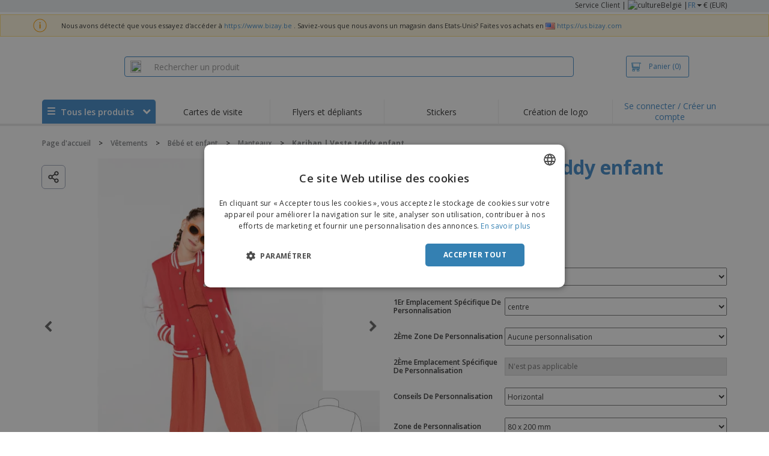

--- FILE ---
content_type: text/html; charset=utf-8
request_url: https://www.bizay.be/fr-be/veste-teddy-enfant-4
body_size: 40304
content:


<!DOCTYPE html>
<html dir="ltr" lang="fr" prefix="og: http://ogp.me/ns#" ng-app="app360">
<head>
    <meta charset="utf-8" />

    

    <title>Veste teddy enfant Personnalis&#233; | Prix le plus bas garanti|BIZAY</title>

    <meta name="viewport" content="width=device-width, initial-scale=1, maximum-scale=2" />
    <meta name="description" content="Personnalis&#233; veste teddy enfant. Parcourez notre S&#233;lection de Designs pour la Personnalisation de votre veste teddy enfant." />
    <meta name="keywords" content="veste teddy enfant" />
    <meta name="csrf-token" content="cX1bB-zNnJVYhS9QPb0YunSTo_KjkPNDrXTVvxVhmQZMxyIOjlu3kDgGAqKE4vi3r_PoBtHYZ9588u8p6t3sjOaBhGezJVsbGvsEKSjtBLQ1" />
    <meta id="request-method" name="request-method" content="GET" />

    

<link rel="preconnect" href="https://cdnazprd.bizay.com/" crossorigin>
<link rel="preconnect" href="https://fonts.gstatic.com" crossorigin />

    <link rel="preconnect" href="//cdn-4.convertexperiments.com" crossorigin />

<link rel="preconnect" href="https://cdn.jsdelivr.net" crossorigin />
<link rel="preconnect" href="https://www.googletagmanager.com" crossorigin />


            <script>
            window.DD_RUM_BIZAY = {
                flags: new Proxy({
                    beforeUnload: false,
                    unload: false,
                    pageHide: false,
                    stack: []
                }, {
                    set(target, property, value) {
                        const oldValue = target[property];
                        target[property] = value;

                        if (oldValue !== value) {
                            const timestamp = new Date().toISOString();
                            target.stack.push(`${timestamp} - ${property}: ${oldValue} → ${value}`);
                        }

                        return true;
                    }
                })
            };

            (function () {
                let pageHideTimeout;

                window.addEventListener('unload', () => {
                    window.DD_RUM_BIZAY.flags.unload = true;
                });

                window.addEventListener('beforeunload', () => {
                    window.DD_RUM_BIZAY.flags.beforeUnload = true;
                });

                window.addEventListener('pagehide', () => {
                    window.DD_RUM_BIZAY.flags.pageHide = true;
                    pageHideTimeout && clearTimeout(pageHideTimeout);
                    pageHideTimeout = setTimeout(() => {
                        //if this is hit after one second it means the page is not being unloaded
                        window.DD_RUM_BIZAY.flags.pageHide = false;
                    }, 1000);
                });
            })();

            (function (h, o, u, n, d) {
                h = h[d] = h[d] || { q: [], onReady: function (c) { h.q.push(c) } }
                d = o.createElement(u); d.async = 1; d.src = n
                n = o.getElementsByTagName(u)[0]; n.parentNode.insertBefore(d, n)
            })(window, document, 'script', 'https://www.datadoghq-browser-agent.com/eu1/v6/datadog-rum.js', 'DD_RUM');

            window.DD_RUM.onReady(function () {
                window.DD_RUM.init({ 
	clientToken: 'pub06ea231a62df4aa9052367d70e7a8f0a', 
	applicationId: 'a7abe7a8-bd42-4f08-aadb-c58f60a17611', 
	site: 'datadoghq.eu', 
	service: 'webstore', 
	env: 'production', 
	sessionSampleRate: 100, 
	sessionReplaySampleRate: 0, 
	trackUserInteractions: true, 
	trackResources: true, 
	actionNameAttribute: 'label', 
	trackLongTasks: true, 
	defaultPrivacyLevel: 'mask-user-input', 
	allowedTracingUrls: [/^(https|http):\/\/(us|www)\.(bizay|360onlineprint|360imprimir)\./, /^(https|http):\/\/bizay.*\.azurewebsites\..*/], 
	excludedActivityUrls: [/clarity/, /bing/, /convertexperiments/, /onesignal/, /cloudflareinsights/, /tagmanager/, /googlesyndication/, /igodigital/, /facebook/, /googleads/, /analytics\.google/, /pagead/, /cdn-cgi/, /doubleclick\.net/, /web-vitals/, /website-content-middleware/, /trustpilot/], 
	beforeSend: function (event) { 
		if (event.type === 'error') { 
			try { 
				var errorStack = event.error.stack; 
				if (errorStack.indexOf("chrome-extension") > -1) { 
					return false 
				} 
				const regex = /Object Not Found Matching Id:\d+, MethodName:\w+, ParamCount:\d+/;
				if (regex.test(event.error.message)) { 
					return false 
				} 
			} 
			catch (e) { } 
		} 
	} 
});
            });
        </script>


        <link href="/images/favicon/bizay/favicon.ico?version=879a92c9c41e3112a8df548b79569e50" rel="icon" type="image/x-icon" sizes="" />
        <link href="/cdn-cgi/image/format=webp,quality=80/images/favicon/bizay/favicon-96x96.png?version=879a92c9c41e3112a8df548b79569e50" rel="icon" type="image/png" sizes="96x96" />
        <link href="/cdn-cgi/image/format=webp,quality=80/images/favicon/bizay/favicon-192x192.png?version=879a92c9c41e3112a8df548b79569e50" rel="icon" type="image/png" sizes="192x192" />
        <link href="/cdn-cgi/image/format=webp,quality=80/images/favicon/bizay/favicon-512x512.png?version=879a92c9c41e3112a8df548b79569e50" rel="icon" type="image/png" sizes="512x512" />
        <link href="/images/favicon/bizay/apple-touch-icon.png?version=879a92c9c41e3112a8df548b79569e50" rel="apple-touch-icon" type="" sizes="180x180" />

    
    <link rel="preload" as="image" media="screen and (min-width: 768px)"
          href="https://cdnspecseu.bizay.com/cdn-cgi/image/format=webp,quality=80/8_1 | 8_2/imagens_TopTex_transformed/K498_2022.png?v=638476234954614034" />
    <link rel="preload" as="image" media="screen and (max-width: 767px)"
          href="https://cdnspecseu.bizay.com/cdn-cgi/image/format=webp,quality=80/8_1 | 8_2/imagens_TopTex_transformed/K498_2022.png?v=638476234954614034" />
    <link rel="preload" as="font" href="/Content/css/Slick/fonts/slick.woff?version=879a92c9c41e3112a8df548b79569e50" type="font/woff"
          crossorigin />
    <link rel="preload" as="font" href="/Content/font/glyphicons-halflings-regular.woff2?version=879a92c9c41e3112a8df548b79569e50"
          type="font/woff" crossorigin />


    

<link fetchpriority="high" rel="preload" as="image" media="screen and (min-width: 768px)" href="/cdn-cgi/image/format=webp,quality=80/Images/bizay_header.be.png?version=879a92c9c41e3112a8df548b79569e50" />
<link fetchpriority="high" rel="preload" as="image" media="screen and (max-width: 767px)" href="/cdn-cgi/image/format=webp,quality=80/Images/bizay_logo_mobile.be.png?version=879a92c9c41e3112a8df548b79569e50" />
<link rel="preload" as="font" href="/Content/font/font-awesome/4.7.0/fontawesome-webfont.woff2?v=4.7.0" type="font/woff2" crossorigin />


        <link rel="canonical" href="https://www.bizay.be/fr-be/veste-teddy-enfant-4" data-react-helmet="true" />


    <link rel="image_src" href="https://www.bizay.behttps://cdnspecseu.bizay.com/cdn-cgi/image/format=webp,quality=80/8_1 | 8_2/imagens_TopTex_transformed/K498_2022.png?v=638476234954614034" />
    <meta property="og:image" content="https://www.bizay.behttps://cdnspecseu.bizay.com/cdn-cgi/image/format=webp,quality=80/8_1 | 8_2/imagens_TopTex_transformed/K498_2022.png?v=638476234954614034" />
    <meta property="og:image:secure_url" content="https://www.bizay.behttps://cdnspecseu.bizay.com/cdn-cgi/image/format=webp,quality=80/8_1 | 8_2/imagens_TopTex_transformed/K498_2022.png?v=638476234954614034" />

    
    <meta property="fb:app_id" content="994534473897299" />

    

        <meta name="hasOrders" content="false" />


    
<link fetchpriority="high" rel="preload" as="style" href="https://fonts.googleapis.com/css2?family=Open+Sans:wght@300;400;600;700&amp;display=swap" />
<link rel="stylesheet" href="https://fonts.googleapis.com/css2?family=Open+Sans:wght@300;400;600;700&amp;display=swap" media="print" onload="this.media='all'" />
<noscript>
    <link rel="stylesheet" href="https://fonts.googleapis.com/css2?family=Open+Sans:wght@300;400;600;700&amp;display=swap" />
</noscript>

    <link rel="stylesheet" type="text/css" href="/Content/css/bootstrap-3.3.5.min.css?version=879a92c9c41e3112a8df548b79569e50">


    <link rel="preload" type="text/css" href="/Content/css/template/algolia_search_desktop_results.css?version=879a92c9c41e3112a8df548b79569e50" as="style" onload="this.onload = null; this.rel = 'stylesheet'">

<link rel="stylesheet" type="text/css" href="/Content/css/template/cookie_bar.css?version=879a92c9c41e3112a8df548b79569e50">
    <link rel="stylesheet" type="text/css" href="/Content/css/GlobalStylesMin3?version=879a92c9c41e3112a8df548b79569e50">
    <link rel="stylesheet" type="text/css" href="/Content/css/jquery.qtip.min.css?version=879a92c9c41e3112a8df548b79569e50">

<link rel="stylesheet" type="text/css" href="/Content/css/template/header_bizay_desktop.min.css?version=879a92c9c41e3112a8df548b79569e50">
    <link rel="stylesheet" type="text/css" href="/Content/css/WebClient/a15d3c6b59f284caf9bc.bundle.min.css">

<link rel="stylesheet" type="text/css" href="/Content/css/WebClient/1bd5526eec8f053eb68e.bundle.min.css"><link rel="stylesheet" type="text/css" href="/Content/css/WebClient/8c59b8de78149670cd7b.bundle.min.css">

    <link rel="stylesheet" type="text/css" href="/Content/css/ModalTabletNotificationRotation?version=879a92c9c41e3112a8df548b79569e50">


    
    <link rel="stylesheet" type="text/css" href="/Content/css/jquery.bxslider.min.css?version=879a92c9c41e3112a8df548b79569e50">
    <link rel="stylesheet" type="text/css" href="/Content/css/ProductDetailsTheme?version=879a92c9c41e3112a8df548b79569e50">
    <link rel="stylesheet" type="text/css" href="/Content/css/ProductDetailsV2?version=879a92c9c41e3112a8df548b79569e50">
    <link rel="stylesheet" type="text/css" href="/Content/css/Slick/slick.min.css?version=879a92c9c41e3112a8df548b79569e50">
    <link rel="stylesheet" type="text/css" href="/Content/css/CarrouselSlick?version=879a92c9c41e3112a8df548b79569e50">

    <link rel="stylesheet" type="text/css" href="/Content/css/WebClient/395a797ffe146595e112.bundle.min.css">
    <link rel="stylesheet" type="text/css" href="/Content/css/WebClient/c150bcd77481497ab258.bundle.min.css">
    <link rel="stylesheet" type="text/css" href="/Content/css/WebClient/9b147b42d08c99e12836.bundle.min.css">
    <link rel="stylesheet" type="text/css" href="/Content/css/WebClient/37f6931f2ecb751a4a38.bundle.min.css">
    <link rel="stylesheet" type="text/css" href="/Content/css/WebClient/c18b19dbf32e102c1679.bundle.min.css">
<link rel="stylesheet" type="text/css" href="/Content/css/WebClient/c9a1abdcd7ddfa2a836f.bundle.min.css">
<link rel="stylesheet" type="text/css" href="/Content/css/WebClient/a91996a1447c7a6607c2.bundle.min.css">
<link rel="stylesheet" type="text/css" href="/Content/css/WebClient/539bf324478adc34cd1b.bundle.min.css">
    <link rel="stylesheet" type="text/css" href="/Content/css/WebClient/1a8ffa92f25215512c81.bundle.min.css">


    

<script>
    window.imageConfigs = {"transformationPathPrefix":"/cdn-cgi/image/format=webp,quality=80","extensions":["png"]};
    window.imageConfigs.transform = function (basePath, relativePath) {
        if (!window.imageConfigs || !window.imageConfigs.transformationPathPrefix) {
            return basePath.replace(/\/+$/, '') + '/' + relativePath.replace(/^\/+/, '');
        }

        if (window.imageConfigs.extensions) {
            var filename = relativePath.split('/').pop();
            var idx = filename.lastIndexOf('.');

            var ext = idx <= 0 || idx === filename.length - 1 ? undefined : filename.slice(idx + 1);

            if (!ext || window.imageConfigs.extensions.indexOf(ext) === -1) {
                return basePath.replace(/\/+$/, '') + '/' + relativePath.replace(/^\/+/, '');
            }
        }

        return basePath.replace(/\/+$/, '') + window.imageConfigs.transformationPathPrefix + '/' + relativePath.replace(/^\/+/, '');
    };

    window.culture = 'fr-BE';
    window.currencyConfigs = {"currencyCulture":"nl-BE","currencySymbol":"€","currencyPositivePattern":2,"minimumFractionDigits":2,"maximumFractionDigits":2};
</script>

<script src="/Scripts/AntiCrossSiteRequestForgery?version=879a92c9c41e3112a8df548b79569e50"></script>
<script src="/Scripts/Optimized/customToLocaleString?version=879a92c9c41e3112a8df548b79569e50"></script>

<script>
    window.getAnalyticsClientId = function () {
        let analyticsClientId = undefined;
        document.cookie.split(';').forEach(function (el) {
            var c = el.split('=');
            if (el.trim().startsWith('_ga=') && c.length == 2) {
                analyticsClientId = c[1].substring(6);
            }
        });

        return analyticsClientId;
    }

    window.getSessionId = function () {
        let sessionId = undefined;
        document.cookie.split(';').forEach(function (el) {
            var c = el.split('=');
            if (el.trim().startsWith('_ga_') && c.length == 2) {
                if (c[1].startsWith('GS2.1')) {
                    sessionId = c[1].split('.')[2].split('$')[0];
                    if (sessionId != undefined && sessionId.length > 0 && sessionId.charAt(0) === 's') {
                        sessionId = sessionId.slice(1);
                    }
                }
                else if (c[1].startsWith('GS1.1')) {
                    sessionId = c[1].split('.')[2];
                }
            }
        });

        return sessionId;
    }
</script>

    <script>
        window.dataLayer = window.dataLayer || [];

        var clientInfo = null;

        if (clientInfo) {
            var cInfo = {
                'ci_id': clientInfo.Data.Id,
                'ci_cluster': clientInfo.Cluster,
                'ci_log': clientInfo.Data.LastLoginDate,
                'ci_type': clientInfo.Data.Type,
                'ci_cat': clientInfo.Data.Category,
                'ci_reg': clientInfo.Data.RegisterDate,
                'ci_email': clientInfo.Data.EmailMD5,
            };

            if (clientInfo.Data.Email != null) {
                cInfo['ci_email_unhashed'] = clientInfo.Data.Email;
            }

            window.dataLayer.push({ 'c_info': cInfo });
        }

        var dyn = {"360_dyn":{"MacroPageType":"Product","PageType":"ProductPage","PersonalizationType":[],"ProdID":["22844"],"ProductType":["TEXTILE"],"ProductValue":[41.93],"ProductValueMobile":[],"SKU":["263873505"],"SubProdID":["1956292"],"TemplateID":["NO_TEMPLATE"],"TotalCartValue":null,"item_name":"TOPT_BLUSAO_TEDDY_DE_CRIANCA","item_eq_name":null,"coupon":null,"CalcVersion":"B","item_category":"CLOTHING","item_category2":"BEBE_E_CRIANCA","item_category3":"KIDS_COATS"}};

        if (dyn) {

            var vw = Math.max(document.documentElement.clientWidth || 0, window.innerWidth || 0);

            if (vw <= 991) {

                for (var i = 0; i < dyn['360_dyn'].ProductValue.length; i++) {
                    var mobileProductValue = dyn['360_dyn'].ProductValueMobile[i];

                    if (mobileProductValue) {
                        dyn['360_dyn'].ProductValue[i] = mobileProductValue;
                    }
                }
            }

            delete dyn['360_dyn'].ProductValueMobile;

            window.dataLayer.push(dyn);
        }

        var voucherInfoDatalayer = null;

        if (voucherInfoDatalayer) {
            var voucherDyn = { 'coupon': voucherInfoDatalayer.Coupon };
            if (voucherInfoDatalayer.VoucherErrorType) {
                voucherDyn.voucher_error_type = voucherInfoDatalayer.VoucherErrorType;
            }

            window.dataLayer.push({'360_dyn':voucherDyn, 'event':voucherInfoDatalayer.Event });
        }
    </script>
    <script type="text/javascript">
        var _conv_page_type;
        var _conv_product_sku;
        var _conv_customer_id;
        var _conv_custom_v1;

        if (dyn) {
            _conv_page_type = dyn['360_dyn'].PageType;
            _conv_product_sku = dyn['360_dyn'].ProdID;
        }

        if (clientInfo) {
            _conv_customer_id = "BE" + clientInfo.Data.Id;
            _conv_custom_v1 = clientInfo.Cluster;
        }
    </script>
            <script type="text/javascript" src="//cdn-4.convertexperiments.com/js/10041657-10041911.js"></script>
        <script>
        (function(w,d,s,l,i){w[l]=w[l]||[];w[l].push({'gtm.start':
        new Date().getTime(),event:'gtm.js'});var f=d.getElementsByTagName(s)[0],
        j=d.createElement(s),dl=l!='dataLayer'?'&l='+l:'';j.async=true;j.src=
                'https://www.googletagmanager.com/gtm.js?id=' + i + dl; f.parentNode.insertBefore(j, f);
            })(window, document, 'script', 'dataLayer', 'GTM-58SX3M4');
        </script>


<script type="text/javascript">
    window.addEventListener('load', (event) => {
        const urlSearchParams = new URLSearchParams(window.location.search);
        const pageFragment = urlSearchParams.get("pfrag");
        if (pageFragment) {
            window.location.hash = pageFragment;
        }
    })
</script>


    <script src="/Scripts/jquery-1.11.3-min.js?version=879a92c9c41e3112a8df548b79569e50" defer></script>

    
</head>
<body>
    <script src="/Scripts/Shared/Utils/set-empty-links.js?version=879a92c9c41e3112a8df548b79569e50"></script>

    
    <div id="fb-root"></div>

    
    


    
<div id="stale-session-banner" class="stale-session-banner" hidden>
    <div id="stale-session-signed-in-message" class="stale-session-message">
        <span class="stale-session-text">
            <i class="icon-warning-sign"></i>
            Vous vous êtes connecté avec un autre onglet ou une autre fenêtre. Veuillez <a href="">recharger</a> pour actualiser votre session. Vos modifications les plus récentes peuvent être perdues.
        </span>
        <button class="stale-session-text-close">×</button>
    </div>
    <div id="stale-session-signed-out-message" class="stale-session-message">
        <span class="stale-session-text">
            <i class="icon-warning-sign"></i>
            Vous vous êtes déconnecté avec un autre onglet ou une autre fenêtre. Veuillez <a href="">recharger</a> pour actualiser votre session. Vos modifications les plus récentes peuvent être perdues.
        </span>
        <button class="stale-session-text-close">×</button>
    </div>
    <div id="stale-session-invalid-message" class="stale-session-message">
        <span class="stale-session-text">
            <i class="icon-warning-sign"></i>
            Votre session a expiré. Veuillez réessayer.
        </span>
        <button class="stale-session-text-close">×</button>
    </div>
</div>

    <div id="desktop-loading-pane" style="position: fixed; width: 100%; height: 100%; background-color: rgba(0, 0, 0, 0.5); z-index: 1000; cursor: progress;" class="hidden">
</div>

    <div id="wrap">
        <div id="sticky-bar-promo-container"></div>



<link rel="stylesheet" type="text/css" href="/Content/css/WebClient/30ea8ba4a92f3073c0a4.bundle.min.css">

<div class="hidden-xs">
    <div class="header_desktop">
        <div class="header-links">
            <div class="container">
                <div class="rightLinks">
                    
                    <a class="show-upselling-modal" href="/fr-be/Home/CustomerSupport">Service Client</a>
                    |
                    
<div id="languageSwitcher" class="dropdown">
    <img loading="lazy" src="/cdn-cgi/image/format=webp,quality=80/Images/flags/be.png?version=879a92c9c41e3112a8df548b79569e50" alt="culture" />
    <span> Belgi&#235; |</span>
    <span class="dropdown-toggle btn-mini">FR</span>
    <b class='caret' data-toggle='dropdown' id='dropdown-icon'></b>
</div>
                    <span>€ (EUR)</span>
                </div>
            </div>
        </div>

        <div id="redirect-ribbon"></div>

        <div class="container">
            <div class="row header-search">
                <div id="logo360" class="header-col logo360">
                    <a href="/fr-be" class="show-upselling-modal">
                        <div class="logo360-div lazy-background-image mobile-hidden" style="background-image:url('/cdn-cgi/image/format=webp,quality=80/Images/bizay_header.be.png?version=879a92c9c41e3112a8df548b79569e50')"></div>
                    </a>
                </div>
                <div id="search-bar" class="header-col searchBar">
                    
<div class="verticalCenterContent">

<div class="bar">
    <div class="input-group">
        <img loading="lazy" id="search-icon" src="/cdn-cgi/image/format=webp,quality=80/Images/ContextPages/searchIcon.png?version=879a92c9c41e3112a8df548b79569e50" width="18" height="20" />
        <input type="search" class="form-control aa-search-input" id="360-search-input" onblur="SearchNoClick()" onfocus="CallAlgoliaAutocomplete()" oninput="SetQuerySearchValue(this)" placeholder="Rechercher un produit">
        <img loading="lazy" id="search-clear" src="/cdn-cgi/image/format=webp,quality=80/Images/ContextPages/closeIcon.png?version=879a92c9c41e3112a8df548b79569e50" class="close-icon hidden" onclick="ClearSearch()" width="13" height="13" />
    </div>
</div></div>

<script defer src="[data-uri]"></script>
                </div>

                <div class="header-col cart">



<div class="cartBtn verticalCenterContent">
    <a id="carBtnHeader" href="/fr-be/Cart?ref=header" single-click class="newbtn360 hollow blue show-upselling-modal">
        <img loading="lazy" src="/Images/Cart_icon.jpg?version=879a92c9c41e3112a8df548b79569e50" alt="Cart_icon" />
        <span id="cartAndNumber">
            Panier
            <span id="cartNumber">(0)</span>
        </span>
    </a>
</div>


                </div>

                <div class="row no-margin-sides">
                    <div class="col-xs-12 header-nav">
                        
<script>
    lazyMenu = true;
</script>
<div id="desktop-menu" class="col-table-2-12 nav-hover-blue nav-chevron-loader">
    <a class="col-table-vertical" href="#" onclick="return false">
        <div class="item-float-full-height">
            <span class="helper-height"></span>
            <img loading="lazy" src="/Images/Mobile/mobile-nav-menu.svg?version=879a92c9c41e3112a8df548b79569e50" />
        </div>
        <div class="item-float-full-height">
            <span class="helper-height"></span>
            <div class="ellip ellip-2">
                <span>Tous les produits</span>
            </div>
        </div>
        <div class="item-float-full-height nav-chevron-loader">
            <span class="helper-height">
            </span>
            <i id="menu-chevron" class="nav-chevron icon-chevron-down" style="margin-left:5px;"></i>
            <i id="menu-chevron-loader" class="nav-chevron icon-spinner icon-spin" style="margin-left:5px;"></i>
        </div>
    </a>
    <div id="desktop-menu-products" class="navbar-submenu" style="display:none"></div>
</div>



        <div class="col-table-2-12" style="display:flex !important">
                <a id="headeritem-0" class="col-table-vertical show-upselling-modal center-block" title="Cartes de visite" style="align-self:center; display:block;" href="/fr-be/groupe/cartes-de-marketing" data-eventregion="MENU" data-eventsection="MAIN_1" data-eventitem="PRODGRP_MARKETING_CARDS" onclick="pushSelectItemEvent(event, '0')">
                    <p class="ellip ellip-2">Cartes de visite</p>
                </a>
        </div>
        <div class="col-table-2-12" style="display:flex !important">
                <a id="headeritem-1" class="col-table-vertical show-upselling-modal center-block" title="Flyers et d&#233;pliants" style="align-self:center; display:block;" href="/fr-be/groupe/depliants-et-brochures-personnalises" data-eventregion="MENU" data-eventsection="MAIN_2" data-eventitem="PRODGRP_FLYERS_LEAFLETS" onclick="pushSelectItemEvent(event, '1')">
                    <p class="ellip ellip-2">Flyers et d&#233;pliants</p>
                </a>
        </div>
        <div class="col-table-2-12" style="display:flex !important">
                <a id="headeritem-2" class="col-table-vertical show-upselling-modal center-block" title="Stickers" style="align-self:center; display:block;" href="/fr-be/groupe/autocollants-et-decalcomanies-personnalises" data-eventregion="MENU" data-eventsection="MAIN_3" data-eventitem="PRODGRP_STICKERS_DECALS" onclick="pushSelectItemEvent(event, '2')">
                    <p class="ellip ellip-2">Stickers</p>
                </a>
        </div>
        <div class="col-table-2-12" style="display:flex !important">
                <a id="headeritem-3" class="col-table-vertical show-upselling-modal center-block" title="Cr&#233;ation de logo" style="align-self:center; display:block;" href="/logo-ontwerp" data-eventregion="MENU" data-eventsection="MAIN_4" data-eventitem="SERVICE_LOGO_REQUEST" onclick="pushSelectItemEvent(event, '3')">
                    <p class="ellip ellip-2">Cr&#233;ation de logo</p>
                </a>
        </div>


<div class="col-table-2-12 nav-blue">
        <a class="col-table-vertical show-upselling-modal" href="/fr-be/Account/Login" id="login-register" title="Espace Client" data-eventregion="MENU" data-eventsection="ACCOUNT" data-eventitem="LOGIN">
            Se connecter / Cr&#233;er un compte
        </a>
</div>


                    </div>
                </div>
            </div>
        </div>
    </div>
    <div class="separator-line"></div>
</div>
<div id="mobileHeader" class="container no-gutter hidden-sm hidden-md hidden-lg">

<div class="row no-gutter" id="logo">
    <div>
        <div class="mobile-menu-container">
            <a id="toggleMobileMenu-v2" class="mobile-header-div" data-toggle="collapse" href="#mobile_nav_accordion">
                <img loading="lazy" src="/cdn-cgi/image/format=webp,quality=80/Images/Mobile/mobile-menu-header.png?version=879a92c9c41e3112a8df548b79569e50" alt="mobile menu" />
            </a>
                <a id="showSearchBar"
                   class="mobile-header-div collapsed"
                   data-toggle="collapse"
                   href="#mobile_searchBar">
                    <i class="icon-search"></i>
                </a>
        </div>
        <a class="mobile-logo-container" href="/">
            <img loading="lazy" class="logomobile desktop-hidden"
                 src="/cdn-cgi/image/format=webp,quality=80/Images/bizay_logo_mobile.be.png?version=879a92c9c41e3112a8df548b79569e50"
                 onerror="this.onerror=null;this.src='/cdn-cgi/image/format=webp,quality=80/Images/bizay_logo_mobile.global.png?version=879a92c9c41e3112a8df548b79569e50';"
                 alt="bizay_logo_mobile" />
        </a>
        <div class="mobile-menu-container right cart">

<a class="mobile-header-div" href="/fr-be/Cart?ref=header">
    <img loading="lazy" src="/cdn-cgi/image/format=webp,quality=80/Images/Mobile/mobile-cart-header.png?version=879a92c9c41e3112a8df548b79569e50" alt="cart-header" />
    <div class="mobile-cart-num-fix">0</div>
</a>

        </div>
    </div>
    <div id="mobile-nav-container-v2"></div>
    <div id="mobile_searchBar"
         class="col-xs-12 collapse "
         data-toggle="collapse">
        <div class="separator-line-mobile grey"></div>


<div class="bar">
    <div class="input-group">
        <img loading="lazy" id="mobile-search-icon" src="/cdn-cgi/image/format=webp,quality=80/Images/ContextPages/searchIcon.png?version=879a92c9c41e3112a8df548b79569e50" width="18" height="20" />
        <input type="search" class="form-control aa-search-input" id="360-search-input-mobile" onblur="SearchNoClick()" onfocus="CallAlgoliaAutocomplete()" oninput="SetQuerySearchValue(this)" placeholder="Rechercher un produit">
        <img loading="lazy" id="search-clear" src="/cdn-cgi/image/format=webp,quality=80/Images/ContextPages/closeIcon.png?version=879a92c9c41e3112a8df548b79569e50" class="mobile-close-icon hidden" onclick="ClearSearch()" width="13" height="13" />
    </div>
</div>
    </div>
</div>
<div class="separator-line-mobile"></div></div>
<script defer src="[data-uri]"></script>

        <div id="overlay-background" class="hidden"></div>

        <div id="campaign-ribbon"></div>

        <div id="main">

            <div id=context-pages-container></div>

            <div class="hidden-sm hidden-md hidden-lg" id="redirect-ribbonMobile"></div>

            
<div id="isMobileVisible" class="visible-xs hidden-sm hidden-md hidden-lg"></div>
<div id="mobileLoading" class="hidden-sm hidden-md hidden-lg" style="display:none;">
    <div id="mobileLoadingContent">
        <i class="icon-spinner icon-spin"></i>
    </div>
    <div id="mobileLoadingBackdrop"></div>
</div>

            

            <div>
                
            </div>

            <div class="hidden">


    <div class="breadcrumb-div" id="breadcrumb-container">
            <span class="breadcrumb-item">
                    <a href="/fr-be" class="show-upselling-modal characters-limited-breadcrumb">
                        <span>Page d&#39;accueil</span>
                    </a>
                    <meta content=1 />

                    <span>
                        &gt;
                    </span>
            </span>
            <span class="breadcrumb-item">
                    <a href="/fr-be/groupe/vetement" class="show-upselling-modal characters-limited-breadcrumb">
                        <span>V&#234;tements</span>
                    </a>
                    <meta content=2 />

                    <span>
                        &gt;
                    </span>
            </span>
            <span class="breadcrumb-item">
                    <a href="/fr-be/groupe/bebe-et-enfant" class="show-upselling-modal characters-limited-breadcrumb">
                        <span>B&#233;b&#233; et enfant</span>
                    </a>
                    <meta content=3 />

                    <span>
                        &gt;
                    </span>
            </span>
            <span class="breadcrumb-item">
                    <a href="/fr-be/groupe/manteaux-gr" class="show-upselling-modal characters-limited-breadcrumb">
                        <span>Manteaux</span>
                    </a>
                    <meta content=4 />

                    <span>
                        &gt;
                    </span>
            </span>
            <span class="breadcrumb-item">
                    <span class="characters-limited-breadcrumb productTitle">Kariban | Veste teddy enfant</span>
                    <meta content=5 />

            </span>
    </div>

    <script type="application/ld+json">
    {
        "@context": "https://schema.org",
        "@type": "BreadcrumbList",
        "itemListElement": [
                    
                    {
                        "@type": "ListItem",
                        "position": 1,
                        "name": "Page d'accueil",
                        "item": "https://www.bizay.be/fr-be"
                    }
                    
                    ,
                    
                    {
                        "@type": "ListItem",
                        "position": 2,
                        "name": "Vêtements",
                        "item": "https://www.bizay.be/fr-be/groupe/vetement"
                    }
                    
                    ,
                    
                    {
                        "@type": "ListItem",
                        "position": 3,
                        "name": "Bébé et enfant",
                        "item": "https://www.bizay.be/fr-be/groupe/bebe-et-enfant"
                    }
                    
                    ,
                    
                    {
                        "@type": "ListItem",
                        "position": 4,
                        "name": "Manteaux",
                        "item": "https://www.bizay.be/fr-be/groupe/manteaux-gr"
                    }
                    
                    ,
                    
                    {
                        "@type": "ListItem",
                        "position": 5,
                        "name": "Kariban | Veste teddy enfant"
                    }
                    
                    
        ]
    }
    </script>
            </div>

                <div class="container">
                    <div class="row">
                        <div class="col-xs-12 page_envelope">
                                <div class="hidden-xs">
                                    <div id="breadcrumb-top"></div>
                                </div>

                            







<div>
    

<div class="row" id="calculatorController" ng-controller="calculatorCtrl">
    <div class="hidden-xs product-desktop-calculator-v2">

        
        
<div id="unlimitedImages" class="col-xs-6 slick-images-section">
    <div class="row images-width image-sticky">
        <div class="col-xs-12 selected-image">
            <div name="preloaded-selected-image" class="slick-item">
                <div class="image-option">
                    <img class="mobile-hidden product-image" src="https://cdnspecseu.bizay.com/cdn-cgi/image/format=webp,quality=80/8_1 | 8_2/imagens_TopTex_transformed/K498_2022.png?v=638476234954614034" alt="Kariban | Veste teddy enfant" title="Kariban | Veste teddy enfant" onerror="this.onerror=null;this.src='https://cdnazprd.bizay.com/cdn-cgi/image/format=webp,quality=80/images/pagecontent/product_topt_blusao_teddy_de_crianca/fr-be/allproductsthumb.png?v=879a92c9c41e3112a8df548b79569e50';"/>
                    <div class="sku-overlays">
                            <img loading="lazy" class="mobile-hidden" src='https://cdnspecseu.bizay.com/cdn-cgi/image/format=webp,height=230,quality=80/8_2/img_sil/sil0124_casaco-gola-alta-fecho-completo-2bo-80x200_costas_centro.png?v=638473290948064128'
                                 style="top: 69%; left: 70%; height: 30%; z-index: 1"
                                 alt="Kariban | Veste teddy enfant"
                                 title="Kariban | Veste teddy enfant"
                                 onerror="this.onerror=null;this.src='[data-uri]';"/>
                    </div>
                </div>
            </div>
            <div ng-repeat="image in skuImages" class="slick-item" style="position: relative">
                <div class="image-option">
                    <img loading="lazy" class="mobile-hidden product-image" ng-src="{{image.imageUrl}}" style="margin: 0 auto;" alt="{{image.altText}}" title="{{image.titleText}}" onerror="this.onerror=null;this.src='https://cdnazprd.bizay.com/cdn-cgi/image/format=webp,quality=80/images/pagecontent/product_topt_blusao_teddy_de_crianca/fr-be/allproductsthumb.png?v=879a92c9c41e3112a8df548b79569e50';"/>
                    <div ng-if="image.allowOverlay" class="sku-overlays">
                        <div ng-repeat="overlayImage in skuOverlayImages">
                            <img loading="lazy" class="mobile-hidden" ng-src="{{overlayImage.imageUrl}}"
                                 ng-style="{ 'top': overlayImage.positionYPercentage + '%', 'left': overlayImage.positionXPercentage + '%', 'height': overlayImage.heightPercentage + '%', 'z-index': overlayImage.zIndexToShow }"
                                 alt="{{overlayImage.altText}}"
                                 title="{{overlayImage.titleText}}"
                                 onerror="this.onerror=null;this.src='[data-uri]';"/>
                        </div>
                    </div>
                </div>
            </div>
        </div>
        <div class="col-xs-12 image-option-section" style="position: static;">
            <div class="row thumbnails">
                <div name="preloaded-thumbnail-image" class="slick-item">
                    <div id="thumbnail_0" class="image-thumb-option" ng-click="selectImage(0)">
                        <img class="mobile-hidden image-thumb product-image" src="https://cdnspecseu.bizay.com/cdn-cgi/image/format=webp,quality=80/8_1 | 8_2/imagens_TopTex_transformed/K498_2022.png?v=638476234954614034" alt="Kariban | Veste teddy enfant" title="Kariban | Veste teddy enfant" onerror="this.onerror=null;this.src='https://cdnazprd.bizay.com/cdn-cgi/image/format=webp,quality=80/images/pagecontent/product_topt_blusao_teddy_de_crianca/fr-be/allproductsthumb.png?v=879a92c9c41e3112a8df548b79569e50';"/>
                        <div class="sku-overlays">
                                <img loading="lazy" class="mobile-hidden" src='https://cdnspecseu.bizay.com/cdn-cgi/image/format=webp,height=230,quality=80/8_2/img_sil/sil0124_casaco-gola-alta-fecho-completo-2bo-80x200_costas_centro.png?v=638473290948064128'
                                     style="top: 69%; left: 70%; height: 30%; z-index: 1"
                                     alt="Kariban | Veste teddy enfant"
                                     title="Kariban | Veste teddy enfant"
                                     onerror="this.onerror=null;this.src='[data-uri]';"/>
                        </div>
                    </div>
                </div>
                <div ng-repeat="image in skuImages" class="slick-item">
                    <div id="thumbnail_{{ notUsingPreloaded ? $index : $index + 1 }}" class="image-thumb-option"
                         ng-click="selectImage(notUsingPreloaded ? $index : $index + 1)">
                        <img loading="lazy" class="mobile-hidden image-thumb product-image" ng-src="{{image.imageUrl}}" alt="{{image.altText}}" title="{{image.titleText}}" onerror="this.onerror=null;this.src='https://cdnazprd.bizay.com/cdn-cgi/image/format=webp,quality=80/images/pagecontent/product_topt_blusao_teddy_de_crianca/fr-be/allproductsthumb.png?v=879a92c9c41e3112a8df548b79569e50';"/>
                        <div ng-if="image.allowOverlay" class="sku-overlays">
                            <div ng-repeat="overlayImage in skuOverlayImages">
                                <img loading="lazy" class="mobile-hidden" ng-src="{{overlayImage.imageUrl}}"
                                     ng-style="{ 'top': overlayImage.positionYPercentage + '%', 'left': overlayImage.positionXPercentage + '%', 'height': overlayImage.heightPercentage + '%', 'z-index': overlayImage.zIndexToShow }"
                                     alt="{{overlayImage.altText}}"
                                     title="{{overlayImage.titleText}}"
                                     onerror="this.onerror=null;this.src='[data-uri]';"/>
                            </div>
                        </div>
                    </div>
                </div>
            </div>
        </div>
        <share-button fetchShareUrl="shareUrl" shareData="getShareUrlParam" resources="shareResources"></share-button>
    </div>
</div>

        <div id="product-content-header" class="hidden">
            
<span class="product-title">Kariban | Veste teddy enfant</span>
<div id="calculator-product-review-ratings-widget-container">
    
</div>
<h1>veste teddy enfant Personnalis&#233;</h1>
<div class="product-description"></div>

        </div>

        <div class="col-xs-6">
            <div class="row no-gutter">
                <div class="col-xs-12 product-content">  
                    <div id="product-content-header-desktop">
                        
                    </div>  
                    <link href="https://cdnspecseu.bizay.com/cdn-cgi/image/format=webp,quality=80/8_1 | 8_2/imagens_TopTex_transformed/K498_2022.png?v=638476234954614034" />
                </div>
                
                <div class="col-xs-12 sku-option-list">
                    <link href="https://www.bizay.be/fr-be/veste-teddy-enfant-4" />
                        <div class="sku-option"
                             ng-click="loadEconomicSku();"
                             ng-class="getEconomicSectionClass()">
                            <div>Promotion</div>
                        </div>
                        <div id="customProduct" class="sku-option"
                             ng-click="loadCustom();"
                             ng-class="getCustomSectionClass()">
                            <div>Personnaliser</div>
                        </div>
                </div>

                <div class="col-xs-12 plan-attributes" name="PlanAttributes">

                        <div ng-cloak ng-repeat="productFilterSetting in productFilterSettingsModel.ProductFilterSettings | orderBy: 'ViewOrder'">
                            <div class="col-xs-4 plan-property" ng-show="!isNotApplicableBehaviorActive || (isNotApplicableBehaviorActive && !productFilterSetting.HasOnlyNotApplicableProductFilter)">
                                {{productFilterSetting.FilterLabelResourceValue}}
                            </div>
                            <div class="col-xs-8 select-wrapper" ng-show="!isNotApplicableBehaviorActive || (isNotApplicableBehaviorActive && !productFilterSetting.HasOnlyNotApplicableProductFilter)">
                                <select class="scroll-pane input-block-level plan-property-select"
                                        ng-model="productFilterSetting.SelectedProductFilterId"
                                        ng-disabled="isBusy || (productFilterSetting.ProductFilters.length == 1 && productFilterSetting.SelectedProductFilterId != null)"
                                        ng-options="productFilter.ID as productFilter.Label for productFilter in productFilterSetting.ProductFilters"
                                        ng-change="productFilterSettingsChanged($index);loadSku(7);"></select>
                            </div>
                        </div>


                    <div ng-show="true" class="col-xs-4 plan-property">
                        Zone de Personnalisation
                    </div>
                    <div ng-show="true" class="col-xs-8 select-wrapper">
                        <select id="DimensionsType" class="input-block-level plan-property-select"
                                ng-model="selectedSubProduct"
                                ng-disabled="isBusy || (dimensions.length == 1 && selectedSubProduct != -1)"
                                ng-options="dim.ID as dim.Label for dim in dimensions | filter:{IsHiddenFromCalculator: 'false'}"
                                ng-change="loadSku(1);"></select>
                    </div>

                    <div class="col-xs-offset-4 col-xs-8 variable-size-container" ng-show="selectedSubProduct == 0" ng-cloak>
                        <div class="col-xs-6 no-margin">
                            <div class="col-xs-6 variable-size-description-left">
                                <span></span>
                                <br />
                                ()
                            </div>
                            <div class="col-xs-6 no-margin">
                                <input id="custom-width-version-b"
                                       class="variable-size-input"
                                       type="number"
                                       min="0"
                                       step="any"
                                       ng-model="customWidth"
                                       ng-change="validateCustomSizeValues('custom-width-version-b', 'custom-height-version-b')" />
                            </div>
                        </div>
                        <div class="col-xs-6 no-margin">
                            <div class="col-xs-6 variable-size-description-right">
                                <span></span>
                                <br />
                                ()
                            </div>
                            <div class="col-xs-6 no-margin">
                                <input id="custom-height-version-b"
                                       class="variable-size-input"
                                       type="number"
                                       min="0"
                                       step="any"
                                       ng-model="customHeight"
                                       ng-change="validateCustomSizeValues('custom-width-version-b', 'custom-height-version-b')" />
                            </div>
                        </div>
                    </div>
                    <div class="variable-size-warning-box col-xs-12"
                         style="display: none;"
                         ng-show="variableSizeError && selectedSubProduct == 0">
                        <i class="icon-exclamation-sign"></i>
                        <span ng-bind="variableSizeError"></span>
                    </div>


                    <div ng-show="true" class="col-xs-4 plan-property">
                        Option de personnalisation
                    </div>
                    <div ng-show="true" class="col-xs-8 select-wrapper">
                        <select id="PapersType" class="input-block-level plan-property-select"
                                ng-model="selectedPaperID"
                                ng-disabled="isBusy || (papers.length == 1 && selectedPaperID != -1)"
                                ng-options="pap.ID as pap.Label for pap in papers"
                                ng-change="loadSku(2);"></select>
                    </div>


                    <div ng-show="true" class="col-xs-4 plan-property" ng-if="hasPlanInkAndPrintColorAggregation" ng-cloak>
                        Couleur de Personnalisation
                    </div>
                    <div ng-show="true" class="col-xs-8 select-wrapper" ng-if="hasPlanInkAndPrintColorAggregation" ng-cloak>
                        <select class="input-block-level plan-property-select"
                                ng-disabled="isBusy"
                                ng-options="planInkPrintColor.Label for planInkPrintColor in planInkAndPrintColorsAggregated"
                                ng-model="$parent.selectedPlanInkPrintColorAggregated"
                                ng-change="planInkPrintColorAggregatedChanged()">
                        </select>
                    </div>

                    <div ng-show="true" class="col-xs-4 plan-property" ng-if="!hasPlanInkAndPrintColorAggregation">
                        Couleur de Personnalisation
                    </div>
                    <div ng-show="true" class="col-xs-8 select-wrapper" ng-if="!hasPlanInkAndPrintColorAggregation">
                        <select id="ColorsType" class="input-block-level plan-property-select"
                                ng-model="$parent.selectedColorID"
                                ng-change="loadSku(3);"
                                ng-disabled="isBusy || (colors.length == 1 && selectedColorID != -1)">
                            <option ng-selected="selectedColorID == col.ID"
                                    ng-repeat="col in colors"
                                    ng-cloak
                                    value="{{col.ID}}"
                                    class="show-option">
                                {{col.Label}}
                            </option>
                        </select>
                    </div>


                    <div ng-show="true" class="col-xs-4 plan-property" ng-if="hasMoreThanOnePrintColor() && !hasPlanInkAndPrintColorAggregation" ng-cloak>
                        {{printColors.Title}}
                    </div>
                    <div ng-show="true" class="col-xs-8 select-wrapper" ng-if="hasMoreThanOnePrintColor() && !hasPlanInkAndPrintColorAggregation" ng-cloak>
                        <select class="input-block-level plan-property-select"
                                ng-disabled="isBusy"
                                ng-options="printColor.PrintColorId as printColor.Label for printColor in printColors.PrintColors"
                                ng-model="$parent.selectedPrintColorId"
                                ng-change="printColorChanged()">
                        </select>
                    </div>


                    <div class="col-xs-4 plan-property" ng-show="finishesVisible && true">
                        Couleur Du Produit
                    </div>
                    <div class="col-xs-8 select-wrapper" ng-show="finishesVisible && true">
                        <select id="FinishType" class="input-block-level plan-property-select"
                                ng-change="loadSku(4);"
                                ng-disabled="isBusy || (finishes.length == 1 && selectedFinishID != -1)"
                                ng-options="fin.ID as fin.Label for fin in finishes"
                                ng-model="selectedFinishID"></select>
                    </div>




                    <div ng-show="!skuIsDivisible">
                        <div class="col-xs-4 plan-property">
                            Quantit&#233;
                        </div>
                        <div class="col-xs-8 selection-wrapper select-wrapper">
                            <select id="selectQuantity" class="input-block-level select-list"
                                    ng-model="selectedQuantity"
                                    ng-disabled="isBusy || quantities.length == 1"
                                    ng-change="loadSku(6)"
                                    ng-options="qtt.ID as qtt.Label for qtt in quantities"></select>
                        </div>
                    </div>


                    <div ng-show="skuIsDivisible" ng-cloak>
                        <div class="col-xs-4 plan-property">
                            Quantit&#233; Totale
                        </div>
                        <div class="col-xs-8 select-wrapper">
                            <select id="selectQuantity" class="input-block-level select-list"
                                    ng-model="selectedQuantity"
                                    ng-disabled="isBusy"
                                    ng-change="loadSku(6)"
                                    ng-options="qtt.ID as qtt.Label for qtt in quantities"></select>
                        </div>

                        <div class="col-xs-12 quantity-options quantity-trait-container">
                            <div class="row no-gutter" ng-cloak>
                                <div class="col-xs-5 quantity-header"
                                     ng-bind="getQuantityTraitTitle()">
                                </div>
                                <div class="col-xs-2 quantity-header">
                                    Quantit&#233;
                                </div>
                            </div>
                            <div class="row no-gutter" ng-repeat="step in quantityTraits" ng-hide="isBusy" ng-cloak>
                                <div class="col-xs-4 select-wrapper">
                                    <select class="input-block-level"
                                            ng-change="setTraitLabelResourceKey($index)"
                                            ng-model="step.resourceKey" ng-options="getTraitResourceLabel(resource) for resource in getAvailableTraitResourceKeys($index)"></select>
                                </div>
                                <div class="col-xs-8">
                                    <div class="col-xs-6 quantity-input-container">
                                        <i class="icon-minus" ng-click="decreaseTraitValueQuantity($index)"></i>
                                        <input type="number" min="0" class="input-block-level"
                                               ng-change="setTraitLabelValue($index)"
                                               ng-model="step.value">
                                        <i class="icon-plus" ng-click="increaseTraitValueQuantity($index)"></i>
                                    </div>
                                    <div class="col-xs-6">
                                        <div class="action-label add" ng-show="showAddQuantityTrait($index)" ng-click="addQuantityTrait()">
                                            <i class="icon-plus-sign"></i><span ng-bind="'Ajouter '+getQuantityTraitTitle()"></span>
                                        </div>
                                        <div class="action-label" ng-show="showRemoveQuantityTrait($index)" ng-click="removeQuantityTrait($index)">
                                            <i class="icon-minus-sign"></i>Retirer
                                        </div>
                                    </div>
                                </div>
                            </div>

                            <div class="warning-box" ng-show="quantityTraitError" ng-cloak>
                                <i class="icon-exclamation-sign"></i>
                                <div><span ng-repeat="error in quantityTraitError">{{error}} <br /></span></div>
                                <i class="icon-remove-sign" ng-click="closeQuantityTraitErrorBox()"></i>
                            </div>
                        </div>
                    </div>

                </div>

                    <div class="col-xs-12 price-box">
                        <div class="col-xs-6 price-title">
                            <p>Devis en ligne:</p>
                        </div>
                        <div class="col-xs-6" id="productPrice" ng-show="canInteract()" ng-cloak>
                            <div class="calculatorResultStrike"
                                 ng-show="skuHasDiscount"
                                 ng-bind="price"></div>
                            <div class="price-result"
                                 ng-bind="priceWithDiscount"></div>

                                    <div class="price-result-withvat">
                                        (<span ng-bind="priceWithVATAndDiscount + ' TTC'"></span>)
                                    </div>
                        </div>
                        <div class="col-xs-6 text-center" id="productPriceWaitingSpinner" ng-show="isBusy">
                            <i class="icon-spinner icon-spin"></i>
                        </div>
                    </div>
                    <div id="begin_purchase" class="col-xs-12 begin-purchase-button"
                         ng-click="beginSkuPurchase()"
                         ng-disabled="!canInteract() || freeCVLimit">
                        POURSUIVRE LA COMMANDE &gt;
                    </div>
            </div>
                <div name="bestPVPBox" class="col-xs-12 alert alert-default-calc lowestPrice-calc lazy-background-image" style="background: url('/Images/Header/lowest_price_black.be.svg?version=879a92c9c41e3112a8df548b79569e50') no-repeat 14px center; background-size: 30px;">
                    <h6>Prix le plus bas garanti.</h6>
                    <p>Si vous trouvez moins cher, nous vous remboursons la diff&#233;rence.</p>
                </div>
        </div>
    </div>
    <div id="bestPvpModalWrapper"></div>
    


<div id="calculatorControllerMobile" class="visible-xs hidden-sm hidden-md hidden-lg product-mobile-calculator" ng-controller="productCalculatorMobileController">
    <div class="col-xs-12 row no-gutter">
        <div class="product-calculator-header col-xs-12">
            <div id="wrap-sticky-header" class="col-xs-12" ng-style="{'min-height' : headerHeight}">
                <div id="sticky-header">
                    
                    <div id="product-content" class="product-content">
                        <div id="product-content-header-mobile">
                            
                        </div>
                    </div>
                    
                    
<div id="productCalculatorContainer" ng-init="SafariFixToPreventScalleInconsistencies()">
    <div class="line-separator hidden-xs visible-sm visible-md visible-lg"></div>
    <div id="slick-loading-1" class="slick-loading-1 lazy-background-image">
        <div id="product-slick-all-images">
            <div name="preloaded-image" class="item">
                <div class="item-image-wrapper" ng-click="openProductZoomContent('https://cdnspecseu.bizay.com/cdn-cgi/image/format=webp,quality=80/8_1 | 8_2/imagens_TopTex_transformed/K498_2022.png?v=638476234954614034', true,'Kariban | Veste teddy enfant','Kariban | Veste teddy enfant')">
                    <img class="item-image desktop-hidden" src="https://cdnspecseu.bizay.com/cdn-cgi/image/format=webp,quality=80/8_1 | 8_2/imagens_TopTex_transformed/K498_2022.png?v=638476234954614034" alt="Kariban | Veste teddy enfant" title="Kariban | Veste teddy enfant" onerror="this.onerror=null;this.src='https://cdnazprd.bizay.com/cdn-cgi/image/format=webp,quality=80/images/pagecontent/product_topt_blusao_teddy_de_crianca/fr-be/allproductsthumb.png?v=879a92c9c41e3112a8df548b79569e50';" />
                    <div class="sku-overlays desktop-hidden">
                            <img loading="lazy" src='https://cdnspecseu.bizay.com/cdn-cgi/image/format=webp,height=230,quality=80/8_2/img_sil/sil0124_casaco-gola-alta-fecho-completo-2bo-80x200_costas_centro.png?v=638473290948064128' 
                                 style="top: 69%; left: 70%; height: 30%; z-index: 1"
                                 alt="Kariban | Veste teddy enfant"
                                 title="Kariban | Veste teddy enfant"
                                 onerror="this.onerror=null;this.src='[data-uri]';" />
                    </div>
                </div>
            </div>
            <div class="item" ng-repeat="image in skuAllImages">
                <div class="item-image-wrapper" ng-click="openProductZoomContent(image.imageUrl, image.allowOverlay, image.altText, image.titleText)">
                    <img loading="lazy" class="item-image desktop-hidden" ng-src="{{image.imageUrl}}" alt="{{image.altText}}" title="{{image.titleText}}" onerror="this.onerror=null;this.src='https://cdnazprd.bizay.com/cdn-cgi/image/format=webp,quality=80/images/pagecontent/product_topt_blusao_teddy_de_crianca/fr-be/allproductsthumb.png?v=879a92c9c41e3112a8df548b79569e50';" />
                    <div ng-if="image.allowOverlay" class="sku-overlays desktop-hidden">
                        <div ng-repeat="overlayImage in skuOverlayImages">
                            <img loading="lazy" ng-src="{{overlayImage.imageUrl}}" 
                                 ng-style="{ 'top': overlayImage.positionYPercentage + '%', 'left': overlayImage.positionXPercentage + '%', 'height': overlayImage.heightPercentage + '%', 'z-index': overlayImage.zIndexToShow }"
                                 alt="{{overlayImage.altText}}"
                                 title="{{overlayImage.titleText}}"
                                 onerror="this.onerror=null;this.src='[data-uri]';" />
                        </div>
                    </div>
                </div>
            </div>
        </div>

        <div id="productZoomContent" class="overlay">
            <span class="productZoomTitle">Kariban | Veste teddy enfant</span>
            <span class="closebtn" ng-click="closeProductZoomContent()"></span>
            <div class="overlay-content">
                <image-zoom src="currentImage" srchasoverlay="firstImageAllowOverlay" srcoverlays="skuOverlayImages" id="imgZoom"></image-zoom>
                <div id="product-slick-galery-zoom">
                    <div name="preloaded-image" class="item">
                        <div class="item-image-wrapper {{currentSelectedImage('https://cdnspecseu.bizay.com/cdn-cgi/image/format=webp,quality=80/8_1 | 8_2/imagens_TopTex_transformed/K498_2022.png?v=638476234954614034')}}" ng-click="selectZoomImage('https://cdnspecseu.bizay.com/cdn-cgi/image/format=webp,quality=80/8_1 | 8_2/imagens_TopTex_transformed/K498_2022.png?v=638476234954614034', true,'Kariban | Veste teddy enfant','Kariban | Veste teddy enfant')">
                            <img loading="lazy" class="item-image" src="https://cdnspecseu.bizay.com/cdn-cgi/image/format=webp,quality=80/8_1 | 8_2/imagens_TopTex_transformed/K498_2022.png?v=638476234954614034" alt="Kariban | Veste teddy enfant" title="Kariban | Veste teddy enfant" onerror="this.onerror=null;this.src='https://cdnazprd.bizay.com/cdn-cgi/image/format=webp,quality=80/images/pagecontent/product_topt_blusao_teddy_de_crianca/fr-be/allproductsthumb.png?v=879a92c9c41e3112a8df548b79569e50';" />
                            <div class="sku-overlays desktop-hidden">
                                    <img loading="lazy" src='https://cdnspecseu.bizay.com/cdn-cgi/image/format=webp,height=230,quality=80/8_2/img_sil/sil0124_casaco-gola-alta-fecho-completo-2bo-80x200_costas_centro.png?v=638473290948064128' 
                                         style="top: 69%; left: 70%; height: 30%; z-index: 1"
                                         alt="Kariban | Veste teddy enfant"
                                         title="Kariban | Veste teddy enfant"
                                         onerror="this.onerror=null;this.src='[data-uri]';" />
                            </div>
                        </div>
                    </div>
                    <div class="item" ng-repeat="image in skuAllImages">
                        <div class="item-image-wrapper {{currentSelectedImage(image.imageUrl)}}" ng-click="selectZoomImage(image.imageUrl, image.allowOverlay, image.altText,  image.titleText)">
                            <img loading="lazy" class="item-image" ng-src="{{image.imageUrl}}" alt="{{image.altText}}" title="{{image.titleText}}" onerror="this.onerror=null;this.src='https://cdnazprd.bizay.com/cdn-cgi/image/format=webp,quality=80/images/pagecontent/product_topt_blusao_teddy_de_crianca/fr-be/allproductsthumb.png?v=879a92c9c41e3112a8df548b79569e50';" />
                            <div ng-if="image.allowOverlay" class="sku-overlays desktop-hidden">
                                <div ng-repeat="overlayImage in skuOverlayImages">
                                    <img loading="lazy" ng-src="{{overlayImage.imageUrl}}" 
                                         ng-style="{ 'top': overlayImage.positionYPercentage + '%', 'left': overlayImage.positionXPercentage + '%', 'height': overlayImage.heightPercentage + '%', 'z-index': overlayImage.zIndexToShow }"
                                         alt="{{overlayImage.altText}}"
                                         title="{{overlayImage.titleText}}"
                                         onerror="this.onerror=null;this.src='[data-uri]';" />
                                </div>
                            </div>
                        </div>
                    </div>
                </div>
            </div>
        </div>
        <share-button fetchShareUrl="shareUrl" shareData="getShareUrlParam" resources="shareResources"></share-button>
    </div>
</div>
                </div>
            </div>
        </div>

        <ul class="nav nav-tabs restore-margin">
                <!-- To your Liking Tab. Default to active.
                Default to active if no predefined sku exists -->
                <li class='col-xs-6 to-your-liking active in'
                    data-toggle="tab"
                    href="#toYourLiking">
                    <a><strong>Choisissez les options de produits</strong></a>
                </li>

            <!-- Sugestions Tab.
            Only shown if there are available predefined SKUs.
            Check PS-1304 -->
            <li class='col-xs-6 our-suggestions'
                data-toggle="tab"
                href="#ourSuggestions">
                <a><strong>En vedette</strong></a>
            </li>

        </ul>

        
        <div id="calculator" class="col-xs-12 tabbable tabs-stacked product-calculator-content">

            <div class="col-xs-12 tab-content">
                
                


<div id="ourSuggestions" class='col-xs-12 tab-pane fade'>
    <!-- TAB "AS NOSSAS SUGESTOES" (PS-1304) -->
    <div class="predefined-sku-option" ng-repeat="step in preDefinedSkuPlans" ng-cloak>
        <div class="col-xs-12 our-suggestions-body">
            <div ng-show="hasPredefinedImage($index)" class="col-xs-5 our-suggestions-image">
                <span ng-bind="getPlanDescription($index)"></span>
                <div class="product-and-overlays">
                    <img loading="lazy" ng-src="{{getFirstImage($index)}}" alt="{{getFirstImageAltText($index)}}" title="{{getFirstImageTitleText($index)}}" />
                    <div ng-if="allowOverlay($index)" class="sku-overlays">
                        <div ng-repeat="overlayImage in getOverlaysForFirstImage($index)">
                            <img loading="lazy" ng-src="{{overlayImage.ImageUrl}}" 
                                 ng-style="{ 'top': overlayImage.PositionYPercentage + '%', 'left': overlayImage.PositionXPercentage + '%', 'height': overlayImage.HeightPercentage + '%', 'z-index': overlayImage.ZIndexToShow }"
                                 alt="{{overlayImage.AltText}}"
                                 title="{{overlayImage.TitleText}}"
                                 onerror="this.onerror=null;this.src='[data-uri]';" />
                        </div>
                    </div>
                </div>
            </div>
            <div ng-class="{'col-xs-7 our-suggestions-specs': hasPredefinedImage($index), 'col-xs-12 our-suggestions-specs': !hasPredefinedImage($index)}">
                <ul>
                        <li ng-repeat="filter in getPlanFilter($index) | orderBy: 'ProductFilterSettingsViewOrder'">
                            <div ng-show="!isNotApplicableBehaviorActive || (isNotApplicableBehaviorActive && !filter.IsNotApplicableFilter)">
                                {{filter.FilterLabelResourceValue}}:
                                <span>
                                    {{filter.ResourceValue}}
                                </span>
                            </div>
                        </li>
                    <li ng-show="true">
                        Zone de Personnalisation:
                        <span ng-bind="getPlanDimension($index)"></span>
                    </li>
                    <li ng-show="true">
                        Option de personnalisation:
                        <span ng-bind="getPlanPaper($index)"></span>
                    </li>

                    <li ng-show="true" ng-if="!hasPlanInkAndPrintColorAggregation">
                        Couleur de Personnalisation:
                        <span ng-bind="getPlanColor($index)"></span>
                    </li>

                    <li ng-show="true" ng-if="hasMoreThanOnePrintColorPreDefinedSkus($index) && !hasPlanInkAndPrintColorAggregation">
                        {{preDefinedSkuPlans[$index].ProductPrintPlan.PrintColors.Title}}:
                        <span ng-bind="getPlanPrintColor($index)"></span>
                    </li>

                    <li ng-show="true" ng-if="hasPlanInkAndPrintColorAggregation">
                        Couleur de Personnalisation:
                        <span ng-bind="getPlanColor($index)" ng-if="!hasMoreThanOnePrintColorPreDefinedSkus($index)"></span>
                        <span ng-bind="getPlanPrintColor($index)" ng-if="hasMoreThanOnePrintColorPreDefinedSkus($index)"></span>
                    </li>

                    <li ng-show="planHasFinish($index) && true">
                        Couleur Du Produit:
                        <span ng-bind="getPlanFinish($index)"></span>
                    </li>
                    <li ng-show="planHasExtra($index) && true">
                        Autres:
                        <span ng-bind="getPlanExtra($index)"></span>
                    </li>
                    <li ng-show="!getSkuIsDivisible($index)">
                        Quantit&#233;:
                        <span ng-bind="getQuantityTraitsInfo($index, true)"></span>
                    </li>
                    <li ng-show="getSkuIsDivisible($index)">
                        Quantit&#233; Totale:
                        <span ng-bind="getQuantityTraitsInfo($index, true)"></span>
                    </li>
                </ul>

                <div class="col-xs-12 our-suggestions-quantity-content"
                     ng-show="!getSkuIsDivisible($index)" ng-cloak>
                    <div id="{{'quantitySelectionDiv_'+$index}}"
                         class="col-xs-12 plan-property-select-area quantity-wrapper-down ">
                        <select onclick="shiftCaretIconCalcById('{{'quantitySelectionDiv_'+$index}}')"
                                onblur="shiftCaretIconCalcById('{{'quantitySelectionDiv_'+$index}}')"
                                class="col-xs-12"
                                ng-model="preDefinedSkuPlans[$index].ProductPrintPlan.Quantity"
                                ng-disabled="isBusy || preDefinedSkuPlans[$index].AvailableQuantities.length == 1"
                                ng-change="loadPreDefinedSku($index);updatePrice()"
                                ng-options="qtt.ID as qtt.Label for qtt in preDefinedSkuPlans[$index].AvailableQuantities"></select>
                    </div>
                </div>

                <div class="col-xs-12 mobile-quantity-division-select-box"
                     ng-show='getSkuIsDivisible($index)'
                     data-toggle="modal"
                     data-target="#divisibleProductModal"
                     ng-click='loadQuantityTraitsTemporary($index)'
                     ng-cloak>
                    <div class="col-xs-11 quantity-divison-select-box-height">
                        <div class="current-options" ng-bind='preDefinedSkuPlans[$index].QuantityLabel'>
                        </div>
                    </div>
                    <i class="chevron-quantity icon-chevron-down grey-arrow"></i>
                </div>
            </div>

            <div class="col-xs-12">
                    <div class="col-xs-5 our-suggestions-price">
                            <div class="cross-price" ng-show="getHasDiscount($index)" ng-bind="getPrice($index)"></div>
                            <div>
                                <span ng-bind="getPriceWithDiscount($index)"></span>
                                <span class="vat-description">(HT)</span>
                            </div>
                    </div>
                    <div class="col-xs-7">
                        <a class="newbtn360 personalize-btn"
                           ng-click="loadPreDefinedSku($index);beginSkuPurchaseDataLayer(getPlanDescription($index));beginSkuPurchase($index)"
                           disabled ng-disabled="!canInteract() || freeCVLimit">
                            <span class="btn-text">Poursuivre la commande &#187;</span>
                        </a>
                    </div>
            </div>
        </div>
    </div>
</div>

                
                


<div id="toYourLiking" class='col-xs-12 tab-pane fade active in'>
    <div class="col-xs-12 no-padding-sides">
        
        <div class="col-xs-12 toYourLiking" name="PlanAttributes">

            

<div ng-cloak
    ng-repeat="productFilterSetting in productFilterSettingsModel.ProductFilterSettings | orderBy: 'ViewOrder'"
    ng-click="readCurrentPropValues()"
    onclick="planPropertiesModalMobile('product-filter-level-{{$index}}')"
    ng-style="!toYourLikingTabService.hasMoreThanOneElement(productFilterSetting.ProductFilters) && {'pointer-events': 'none'}">
    <div class="plan-property-box" ng-show="!isNotApplicableBehaviorActive || (isNotApplicableBehaviorActive && !productFilterSetting.HasOnlyNotApplicableProductFilter)">
        <div class="col-xs-12 property-text-and-arrow-div">
            <div class="col-xs-8 property-text-div">
                <div class="col-xs-12 title">
                    {{productFilterSetting.FilterLabelResourceValue}}:
                </div>
                <div class="col-xs-12 value" ng-bind="toYourLikingTabService.getLabel(productFilterSetting.ProductFilters, productFilterSetting.SelectedProductFilterId)">
                </div>
            </div>
            <div class="col-xs-1 plan-property-arrow grey-arrow" ng-show="toYourLikingTabService.hasMoreThanOneElement(productFilterSetting.ProductFilters)">
                <i class="icon-chevron-right"></i>
            </div>
        </div>
    </div>
</div>

<div ng-cloak
     ng-init="productFilterSettingIndex = $index"
     ng-repeat="productFilterSetting in productFilterSettingsModel.ProductFilterSettings | orderBy: 'ViewOrder'">
    <div id="product-filter-level-{{productFilterSettingIndex}}"
         class="modal in property-modal"
         aria-hidden="true">
        <div class="property-modal-body">
            <div class="row save-button" onclick="closePropertyModalMobile('product-filter-level-{{productFilterSettingIndex}}')" ng-click="saveTempValue(7, productFilterSettingIndex)">
                Sauvegarder
            </div>
            <div class="col-xs-12 property-title">
                {{productFilterSetting.FilterLabelResourceValue}}:
            </div>
            <div class="property-options-container">
                <div class="property-option"
                        ng-repeat="productFilter in productFilterSetting.ProductFilters"
                        ng-class="{'active-prop' : toYourLikingTabService.isProductFilterTempProp(productFilterSettingIndex, productFilter.ID)}"
                        ng-click="toYourLikingTabService.updateProductFilterTempProperty(productFilterSettingIndex, productFilter.ID)">
                    
                    <div class="property-img-and-promo" data-all-height="{{productFilter.ImageSpecUri == null}}">
                        <div ng-show="toYourLikingTabService.isPromoProp(7, productFilter.ID)" class="promo-sticker">
                            <div class="promo-text">PROMO</div>
                        </div>
                        <div ng-style="productFilter.ImageSpecUri != null && {'background-image':'url({{productFilter.ImageSpecUri}})'}" class="property-img lazy-background-image" ng-class="{'text-fallback text-fallback-option' : productFilter.ImageSpecUri == null}"
                                data-all-height="{{productFilter.ImageSpecUri == null}}"
                                data-is-promo="{{toYourLikingTabService.isPromoProp(7, productFilter.ID)}}">
                            {{productFilter.ImageSpecUri == null ? productFilter.Label : ''}}
                        </div>
                    </div>
                    
                    <div ng-show="productFilter.ImageSpecUri != null" class="property-label" data-all-height="true">
                        <div class="label-text">
                            {{productFilter.Label}}
                        </div>
                    </div>
                </div>
            </div>
        </div>
    </div>
</div>
<div ng-click="readCurrentPropValues()"
     onclick="planPropertiesModalMobile('sizeModal')"
     class="plan-property-box"
     ng-style="!toYourLikingTabService.hasMoreThanOneElement(dimensions) && {'pointer-events': 'none'}"
     ng-if='!(hasPlanInkAndPrintColorAggregation && "dimensions" === "colors")'>
        <div class="col-xs-12 property-text-and-arrow-div">
            <div class="col-xs-8 property-text-div">
                <div class="col-xs-12 title">
                    Zone de Personnalisation:
                </div>
                <div class="col-xs-12 value" ng-show="!selectedSubProductCustomSize" ng-bind="getSubProductByID(selectedSubProduct)" ng-cloak>
                </div>
                <div class="col-xs-12 value" ng-show="selectedSubProductCustomSize" ng-cloak>
                    {{dimensions[0].Label}}: {{customWidth.toString() + ' x ' + customHeight.toString()}} {{variableSize.MeasureUnitDescription}}
                </div>
            </div>
            <div class="col-xs-1 plan-property-arrow grey-arrow" ng-show="toYourLikingTabService.hasMoreThanOneElement(dimensions)">
                <i class="icon-chevron-right"></i>
            </div>
        </div>

</div>


    <div id="sizeModal" class="modal in property-modal" aria-hidden="true"
         ng-if='!(hasPlanInkAndPrintColorAggregation && "dimensions" == "colors")'>
        <div class="property-modal-body" ng-class="getMobileCustomSectionClass()">
            <div class="row save-button"
                 ng-click="saveTempValue(1)">
                Sauvegarder
            </div>
            <div class="col-xs-12 property-title">
                Zone de Personnalisation:
            </div>
                <div ng-show="isVariableSize">
                    <div class="col-xs-12 warning-box" ng-show="variableSizeError">
                        <i class="icon-exclamation-sign"></i>
                        <span ng-bind="variableSizeError"></span>
                    </div>
                </div>
            <div class="property-options-container" ng-cloak>
                    <div ng-show="isVariableSize"
                         class="col-xs-12 property-option custom-dimension"
                         ng-model="dimensions"
                         ng-class="{'active-prop' : toYourLikingTabService.isTempProp(1, 0)}"
                         ng-click="toYourLikingTabService.updateTempProperty(1, 0)">
                        <div class="col-xs-6 left-column">
                            <div ng-show="toYourLikingTabService.isPromoProp(1, 0)" class="promo-sticker">
                                <div class="promo-text">PROMO</div>
                            </div>
                            <img src="/cdn-cgi/image/format=webp,quality=80/Images/Product/variable-dimension.png?version=879a92c9c41e3112a8df548b79569e50"
                                 class="property-img lazy-background-image custom" 
                                 data-is-promo="{{toYourLikingTabService.isPromoProp(1, 0)}}"/>
                            <div class="property-label">
                                <div class="label-text custom">
                                    {{dimensions[0].Label}}
                                </div>
                            </div>
                        </div>
                        <div class="col-xs-6 right-column">
                            <div class="variable-size-description width">
                                {{variableSize.ResourceWidth}}
                            </div>
                            <div class="variable-size-width">
                                <input id="custom-width-mobile"
                                       class="variable-size-input width"
                                       inputmode="decimal"
                                       pattern="[0-9]*"
                                       type="number"
                                       min="0"
                                       step="any"
                                       ng-model="$parent.$parent.customWidth"
                                       ng-change="validateCustomSizeValuesMobile('custom-width-mobile','custom-height-mobile')" />

                                <div class="variable-size-description-measureUnitDescription width"> {{variableSize.MeasureUnitDescription}} </div>
                            </div>
                            <div class="variable-size-description height">
                                {{variableSize.ResourceHeight}}
                            </div>
                            <div class="variable-size-height">
                                <input id="custom-height-mobile"
                                       class="variable-size-input height"
                                       inputmode="decimal"
                                       pattern="[0-9]*"
                                       type="number"
                                       min="0"
                                       step="any"
                                       ng-model="$parent.$parent.customHeight"
                                       ng-change="validateCustomSizeValuesMobile('custom-width-mobile','custom-height-mobile')" />

                                <div class="variable-size-description-measureUnitDescription height"> {{variableSize.MeasureUnitDescription}} </div>
                            </div>
                        </div>
                    </div>
                    <div class="property-option"
                     ng-repeat="item in dimensions | filter:{IsVariableSize:'False', IsHiddenFromCalculator: 'False'}"
                     ng-class="{'active-prop' : toYourLikingTabService.isTempProp(1, item.ID)}"
                     ng-click="toYourLikingTabService.updateTempProperty(1, item.ID)">
                        <div class="property-img-and-promo" data-all-height="{{item.ImageSpecUri == null}}">
                            <div ng-show="toYourLikingTabService.isPromoProp(1, item.ID)" class="promo-sticker">
                                <div class="promo-text">PROMO</div>
                            </div>

                            <div ng-style="item.ImageSpecUri != null && {'background-image':'url({{item.ImageSpecUri}})'}"
                                 class="property-img lazy-background-image"
                                 ng-class="{'text-fallback text-fallback-option' : item.ImageSpecUri == null}"
                                 data-all-height="{{item.ImageSpecUri == null}}"
                                 data-is-promo="{{toYourLikingTabService.isPromoProp(1, item.ID)}}">
                                {{item.ImageSpecUri == null ? item.Label : ''}}
                            </div>
                        </div>
                    
                        <div ng-show="item.ImageSpecUri != null" class="property-label" data-all-height="true">
                            <div class="label-text">
                                {{item.Label}}
                            </div>
                        </div>
                    </div>
            </div>
        </div>
    </div>

<div ng-click="readCurrentPropValues()"
     onclick="planPropertiesModalMobile('substractTypeModal')"
     class="plan-property-box"
     ng-style="!toYourLikingTabService.hasMoreThanOneElement(papers) && {'pointer-events': 'none'}"
     ng-if='!(hasPlanInkAndPrintColorAggregation && "papers" === "colors")'>
        <div class="col-xs-12 property-text-and-arrow-div">
            <div class="col-xs-8 property-text-div">
                <div class="col-xs-12 title">
                    Option de personnalisation:
                </div>
                <div class="col-xs-12 value" ng-bind="toYourLikingTabService.getLabel(papers, selectedPaperID)">
                </div>
            </div>
            <div class="col-xs-1 plan-property-arrow grey-arrow" ng-show="toYourLikingTabService.hasMoreThanOneElement(papers)">
                <i class="icon-chevron-right"></i>
            </div>
        </div>

</div>


    <div id="substractTypeModal" class="modal in property-modal" aria-hidden="true"
         ng-if='!(hasPlanInkAndPrintColorAggregation && "papers" == "colors")'>
        <div class="property-modal-body" ng-class="getMobileCustomSectionClass()">
            <div class="row save-button"
                 ng-click="saveTempValue(2)">
                Sauvegarder
            </div>
            <div class="col-xs-12 property-title">
                Option de personnalisation:
            </div>
            <div class="property-options-container" ng-cloak>
                    <div class="property-option"
                        ng-repeat="item in papers"
                        ng-class="{'active-prop' : toYourLikingTabService.isTempProp(2, item.ID)}"
                        ng-click="toYourLikingTabService.updateTempProperty(2, item.ID)">
                        <div class="property-img-and-promo" data-all-height="{{item.ImageSpecUri == null}}">
                            <div ng-show="toYourLikingTabService.isPromoProp(2, item.ID)" class="promo-sticker">
                                <div class="promo-text">PROMO</div>
                            </div>

                            <div ng-style="item.ImageSpecUri != null && {'background-image':'url({{item.ImageSpecUri}})'}"
                                    class="property-img lazy-background-image"
                                    ng-class="{'text-fallback text-fallback-option' : item.ImageSpecUri == null}"
                                    data-all-height="{{item.ImageSpecUri == null}}"
                                    data-is-promo="{{toYourLikingTabService.isPromoProp(2, item.ID)}}">
                                {{item.ImageSpecUri == null ? item.Label : ''}}
                            </div>
                        </div>
                    
                        <div ng-show="item.ImageSpecUri != null" class="property-label" data-all-height="true">
                            <div class="label-text">
                                {{item.Label}}
                            </div>
                        </div>
                    </div>
            </div>
        </div>
    </div>

<div ng-click="readCurrentPropValues()"
     onclick="planPropertiesModalMobile('printingModal')"
     class="plan-property-box"
     ng-style="!toYourLikingTabService.hasMoreThanOneElement(colors) && {'pointer-events': 'none'}"
     ng-if='!(hasPlanInkAndPrintColorAggregation && "colors" === "colors")'>
        <div class="col-xs-12 property-text-and-arrow-div">
            <div class="col-xs-8 property-text-div">
                <div class="col-xs-12 title">
                    Couleur de Personnalisation:
                </div>
                <div class="col-xs-12 value" ng-bind="toYourLikingTabService.getLabel(colors, selectedColorID)">
                </div>
            </div>
            <div class="col-xs-1 plan-property-arrow grey-arrow" ng-show="toYourLikingTabService.hasMoreThanOneElement(colors)">
                <i class="icon-chevron-right"></i>
            </div>
        </div>

</div>


    <div id="printingModal" class="modal in property-modal" aria-hidden="true"
         ng-if='!(hasPlanInkAndPrintColorAggregation && "colors" == "colors")'>
        <div class="property-modal-body" ng-class="getMobileCustomSectionClass()">
            <div class="row save-button"
                 ng-click="saveTempValue(3)">
                Sauvegarder
            </div>
            <div class="col-xs-12 property-title">
                Couleur de Personnalisation:
            </div>
            <div class="property-options-container" ng-cloak>
                    <div class="property-option"
                        ng-repeat="item in colors"
                        ng-class="{'active-prop' : toYourLikingTabService.isTempProp(3, item.ID)}"
                        ng-click="toYourLikingTabService.updateTempProperty(3, item.ID)">
                        <div class="property-img-and-promo" data-all-height="{{item.ImageSpecUri == null}}">
                            <div ng-show="toYourLikingTabService.isPromoProp(3, item.ID)" class="promo-sticker">
                                <div class="promo-text">PROMO</div>
                            </div>

                            <div ng-style="item.ImageSpecUri != null && {'background-image':'url({{item.ImageSpecUri}})'}"
                                    class="property-img lazy-background-image"
                                    ng-class="{'text-fallback text-fallback-option' : item.ImageSpecUri == null}"
                                    data-all-height="{{item.ImageSpecUri == null}}"
                                    data-is-promo="{{toYourLikingTabService.isPromoProp(3, item.ID)}}">
                                {{item.ImageSpecUri == null ? item.Label : ''}}
                            </div>
                        </div>
                    
                        <div ng-show="item.ImageSpecUri != null" class="property-label" data-all-height="true">
                            <div class="label-text">
                                {{item.Label}}
                            </div>
                        </div>
                    </div>
            </div>
        </div>
    </div>

    <div ng-click="readCurrentPropValues()" 
         onclick="planPropertiesModalMobile('printColorModal')"
         class="plan-property-box" 
         ng-if="hasMoreThanOnePrintColor() && !hasPlanInkAndPrintColorAggregation">
        <div class="col-xs-12 property-text-and-arrow-div">
            <div class="col-xs-8 property-text-div">
                <div class="col-xs-12 title">
                    {{printColors.Title}}:
                </div>
                <div class="col-xs-12 value" ng-bind="toYourLikingTabService.getPrintColorLabel(printColors.PrintColors, selectedPrintColorId)">
                </div>
            </div>

            <div class="col-xs-1 plan-property-arrow grey-arrow">
                <i class="icon-chevron-right"></i>
            </div>
        </div>
    </div>


    <div id="printColorModal" class="modal in property-modal" aria-hidden="true" ng-if="hasMoreThanOnePrintColor() && !hasPlanInkAndPrintColorAggregation">
        <div class="property-modal-body">
            <div class="row save-button" onclick="closePropertyModalMobile('printColorModal')" ng-click="savePrintColorTempValue()">
                Sauvegarder
            </div>

            <div class="col-xs-12 property-title">
                {{printColors.Title}}:
            </div>

            <div class="property-options-container">
                <div class="property-option"
                     ng-repeat="item in printColors.PrintColors"
                     ng-class="{'active-prop' : toYourLikingTabService.isTempProp(8, item.PrintColorId)}"
                     ng-click="toYourLikingTabService.updateTempProperty(8, item.PrintColorId)">

                    <div ng-style="item.ImageSpecUri != null && {'background-image':'url({{item.ImageSpecUri}})'}" class="property-img" ng-class="{'text-fallback text-fallback-option' : item.ImageSpecUri == null}">
                        {{item.ImageSpecUri == null ? item.Label : ''}}
                    </div>

                    <div ng-show="item.ImageSpecUri != null" class="property-label" data-all-height="true">
                        <div class="label-text">
                            {{item.Label}}
                        </div>
                    </div>
                </div>
            </div>
        </div>
    </div>

<div ng-click="readCurrentPropValues()"
     onclick="planPropertiesModalMobile('planInkAndPrintColorModal')"
     class="plan-property-box"
     ng-if="hasPlanInkAndPrintColorAggregation">
    <div class="col-xs-12 property-text-and-arrow-div">
        <div class="col-xs-8 property-text-div">
            <div class="col-xs-12 title">
                Couleur de Personnalisation:
            </div>
            <div class="col-xs-12 value" ng-bind="toYourLikingTabService.getPlanInkPrintColorLabel(selectedPlanInkPrintColorAggregated)">
            </div>
        </div>

        <div class="col-xs-1 plan-property-arrow grey-arrow">
            <i class="icon-chevron-right"></i>
        </div>
    </div>
</div>

<div id="planInkAndPrintColorModal" class="modal in property-modal" aria-hidden="true" ng-if="hasPlanInkAndPrintColorAggregation">
    <div class="property-modal-body">
        <div class="row save-button" onclick="closePropertyModalMobile('planInkAndPrintColorModal')" ng-click="savePlanInkPrintColorAggregatedTempValue()">
            Sauvegarder
        </div>

        <div class="col-xs-12 property-title">
            Couleur de Personnalisation:
        </div>

        <div class="property-options-container">
            <div class="property-option"
                 ng-repeat="item in planInkAndPrintColorsAggregated"
                 ng-class="{'active-prop' : toYourLikingTabService.isTempProp(9, item)}"
                 ng-click="toYourLikingTabService.updateTempProperty(9, item)">

                <div class="property-img-and-promo" data-all-height="{{toYourLikingTabService.getPlanInkPrintColorImageSpecUri(colors, printColors.PrintColors, item) == null}}">
                    <div ng-show="toYourLikingTabService.isPromoProp(9, item)" class="promo-sticker">
                        <div class="promo-text">PROMO</div>
                    </div>
                    <div ng-style="toYourLikingTabService.getPlanInkPrintColorImageSpecUri(colors, printColors.PrintColors, item) != null && {'background-image':'url({{toYourLikingTabService.getPlanInkPrintColorImageSpecUri(colors, printColors.PrintColors, item)}})'}" class="property-img" ng-class="{'text-fallback text-fallback-option' : toYourLikingTabService.getPlanInkPrintColorImageSpecUri(colors, printColors.PrintColors, item) == null}"
                         data-all-height="{{toYourLikingTabService.getPlanInkPrintColorImageSpecUri(colors, printColors.PrintColors, item) == null}}"
                         data-is-promo="{{toYourLikingTabService.isPromoProp(9, item)}}">
                        {{toYourLikingTabService.getPlanInkPrintColorImageSpecUri(colors, printColors.PrintColors, item) == null ? item.Label : ''}}
                    </div>
                </div>

                <div ng-show="toYourLikingTabService.getPlanInkPrintColorImageSpecUri(colors, printColors.PrintColors, item) != null" class="property-label" data-all-height="true">
                    <div class="label-text">
                        {{item.Label}}
                    </div>
                </div>
            </div>
        </div>
    </div>
</div>

<div ng-click="readCurrentPropValues()"
     onclick="planPropertiesModalMobile('finisherModal')"
     class="plan-property-box"
     ng-style="!toYourLikingTabService.hasMoreThanOneElement(finishes) && {'pointer-events': 'none'}"
     ng-if='!(hasPlanInkAndPrintColorAggregation && "finishes" === "colors")'>
        <div class="col-xs-12 property-text-and-arrow-div">
            <div class="col-xs-8 property-text-div">
                <div class="col-xs-12 title">
                    Couleur Du Produit:
                </div>
                <div class="col-xs-12 value" ng-bind="toYourLikingTabService.getLabel(finishes, selectedFinishID)">
                </div>
            </div>
            <div class="col-xs-1 plan-property-arrow grey-arrow" ng-show="toYourLikingTabService.hasMoreThanOneElement(finishes)">
                <i class="icon-chevron-right"></i>
            </div>
        </div>

</div>


    <div id="finisherModal" class="modal in property-modal" aria-hidden="true"
         ng-if='!(hasPlanInkAndPrintColorAggregation && "finishes" == "colors")'>
        <div class="property-modal-body" ng-class="getMobileCustomSectionClass()">
            <div class="row save-button"
                 ng-click="saveTempValue(4)">
                Sauvegarder
            </div>
            <div class="col-xs-12 property-title">
                Couleur Du Produit:
            </div>
            <div class="property-options-container" ng-cloak>
                    <div class="property-option"
                        ng-repeat="item in finishes"
                        ng-class="{'active-prop' : toYourLikingTabService.isTempProp(4, item.ID)}"
                        ng-click="toYourLikingTabService.updateTempProperty(4, item.ID)">
                        <div class="property-img-and-promo" data-all-height="{{item.ImageSpecUri == null}}">
                            <div ng-show="toYourLikingTabService.isPromoProp(4, item.ID)" class="promo-sticker">
                                <div class="promo-text">PROMO</div>
                            </div>

                            <div ng-style="item.ImageSpecUri != null && {'background-image':'url({{item.ImageSpecUri}})'}"
                                    class="property-img lazy-background-image"
                                    ng-class="{'text-fallback text-fallback-option' : item.ImageSpecUri == null}"
                                    data-all-height="{{item.ImageSpecUri == null}}"
                                    data-is-promo="{{toYourLikingTabService.isPromoProp(4, item.ID)}}">
                                {{item.ImageSpecUri == null ? item.Label : ''}}
                            </div>
                        </div>
                    
                        <div ng-show="item.ImageSpecUri != null" class="property-label" data-all-height="true">
                            <div class="label-text">
                                {{item.Label}}
                            </div>
                        </div>
                    </div>
            </div>
        </div>
    </div>

<div ng-click="readCurrentPropValues()"
     onclick="planPropertiesModalMobile('extraModal')"
     class="plan-property-box"
     ng-style="!toYourLikingTabService.hasMoreThanOneElement(extras) && {'pointer-events': 'none'}"
     ng-if='!(hasPlanInkAndPrintColorAggregation && "extras" === "colors")'>
        <div class="col-xs-12 property-text-and-arrow-div">
            <div class="col-xs-8 property-text-div">
                <div class="col-xs-12 title">
                    Autres:
                </div>
                <div class="col-xs-12 value" ng-bind="toYourLikingTabService.getLabel(extras, selectedExtraID)">
                </div>
            </div>
            <div class="col-xs-1 plan-property-arrow grey-arrow" ng-show="toYourLikingTabService.hasMoreThanOneElement(extras)">
                <i class="icon-chevron-right"></i>
            </div>
        </div>

</div>


    <div id="extraModal" class="modal in property-modal" aria-hidden="true"
         ng-if='!(hasPlanInkAndPrintColorAggregation && "extras" == "colors")'>
        <div class="property-modal-body" ng-class="getMobileCustomSectionClass()">
            <div class="row save-button"
                 ng-click="saveTempValue(5)">
                Sauvegarder
            </div>
            <div class="col-xs-12 property-title">
                Autres:
            </div>
            <div class="property-options-container" ng-cloak>
                    <div class="property-option"
                        ng-repeat="item in extras"
                        ng-class="{'active-prop' : toYourLikingTabService.isTempProp(5, item.ID)}"
                        ng-click="toYourLikingTabService.updateTempProperty(5, item.ID)">
                        <div class="property-img-and-promo" data-all-height="{{item.ImageSpecUri == null}}">
                            <div ng-show="toYourLikingTabService.isPromoProp(5, item.ID)" class="promo-sticker">
                                <div class="promo-text">PROMO</div>
                            </div>

                            <div ng-style="item.ImageSpecUri != null && {'background-image':'url({{item.ImageSpecUri}})'}"
                                    class="property-img lazy-background-image"
                                    ng-class="{'text-fallback text-fallback-option' : item.ImageSpecUri == null}"
                                    data-all-height="{{item.ImageSpecUri == null}}"
                                    data-is-promo="{{toYourLikingTabService.isPromoProp(5, item.ID)}}">
                                {{item.ImageSpecUri == null ? item.Label : ''}}
                            </div>
                        </div>
                    
                        <div ng-show="item.ImageSpecUri != null" class="property-label" data-all-height="true">
                            <div class="label-text">
                                {{item.Label}}
                            </div>
                        </div>
                    </div>
            </div>
        </div>
    </div>
            


    <!-- divisble products button -->
    <div class="col-xs-12 plan-property-box"
         ng-show='getSkuIsDivisible($index)'
         data-toggle="modal"
         data-target="#divisibleProductModal"
         ng-click='loadQuantityTraitsTemporary($index)'
         ng-cloak>

        <div class="col-xs-12 property-text-and-arrow-div">
            <div class="col-xs-8 property-text-div" id="quantity-divison-content-height">
                <!-- button title text -->
                <div class="title">
                    Quantit&#233; Totale:
                </div>

                <!-- quantity traits information text -->
                <div class="value ellip ellip-2"
                     ng-bind='getQuantityTraitsInfo($index, true)'>
                </div>
            </div>

            <!-- chevron icon -->
            <div class="col-xs-1 plan-property-arrow">
                <i class="chevron-quantity icon-chevron-right grey-arrow"></i>
            </div>
        </div>
    </div>


            <div class="product-mobile-calculator col-xs-12" ng-show="skuIsDivisible && showQuantityTraitError">
                <div class="quantity-division-content col-xs-12 no-padding-sides">
                    <div class="quantity-options quantity-trait-container">
                        <div class="col-xs-12 warning-box"
                             ng-show="quantityTraitError"
                             ng-cloak>
                            <i class="icon-exclamation-sign"></i>
                            <div><span class="warning-text col-xs-12" ng-repeat="error in quantityTraitError">{{error}} <br /></span></div>
                            <button type="button" class="close" data-dismiss="alert" aria-label="Close" ng-click="closeQuantityTraitErrorBox()">
                                <span aria-hidden="true">&times;</span>
                            </button>
                        </div>
                    </div>
                </div>
            </div>

            <div class="plan-property-box quantity-select" ng-show="!skuIsDivisible">

                <select id="selectQuantity" class="input-block-level select-list quantity-dropdown option"
                        ng-model="selectedQuantity"
                        ng-disabled="isBusy || quantities.length == 1"
                        ng-change="loadSku(6)"
                        ng-options="qtt.ID as qtt.Label for qtt in quantities"></select>
                
                <div class="col-xs-12 property-text-and-arrow-div">
                    <div class="col-xs-8 property-text-div" ng-cloak>
                        <div class="col-xs-12 title">
                            Quantit&#233;:
                        </div>
                        <div class="col-xs-12 value" ng-bind="getSelectedQuantityLabel()"></div>
                    </div>

                    <div class="col-xs-1 plan-property-arrow grey-arrow">
                        <i class="icon-chevron-right"></i>
                    </div>
                </div>
            </div>
        </div>
    </div>

    

<div class="sticky-mobile-footer">
        <div class="col-xs-6 price-content">
            <div class="price-area" ng-hide="selectedSku <= 0 || freeCVLimit" ng-cloak>
                <div class="price-result">
                        <div class="price-result-strike"
                             ng-show="skuHasDiscount"
                             ng-bind=price></div>
                        <div class="total-price"
                             ng-bind="priceWithDiscount"></div>

                        <span class="vat-description">
                            (HT)
                        </span>
                </div>
            </div>
        </div>
        <div class="col-xs-6">
            <a id="mobile_begin_purchase" class="newbtn360 orange proceed-btn"
               ng-click='beginSkuPurchaseDataLayer(); beginSkuPurchase()'
               disabled ng-disabled="!canInteract() || freeCVLimit">
                Poursuivre la commande &#187;
            </a>
        </div>

    <div id="error_message_begin_purchase" class="hidden message-text">
        S&#233;lectionnez une option pour continuer
    </div>
</div>

</div>

<script defer src="[data-uri]"></script>
            </div>

            
            

<!-- divisible products modal -->
<div class="modal quantity-division-modal fade" id="divisibleProductModal" tabindex="-1" role="dialog">

    <div class="col-xs-12 quantity-modal-content modal-content">

        <!-- save button -->
        <div class="save-button-container">
            <button class="save-button" ng-click="SaveTemporaryValues()">
                Sauvegarder
            </button>
        </div>

        <div class="col-xs-12">
            <div class="modal-subtitle">
                1. S&#233;lectionnez la quantit&#233;
            </div>

            <!-- quantity selection -->
            <div id="selectQuantityDivModal" class="quantity-wrapper-down">
                <select onclick="shiftCaretIconCalcById('selectQuantityDivModal')"
                        onblur="shiftCaretIconCalcById('selectQuantityDivModal')"
                        ng-class="{'drop-down-quantity': !quantityTraitError,
                            'drop-down-quantity invalid': quantityTraitError}"
                        ng-model="selectedQuantityTemporary"
                        ng-disabled="isBusy || quantities.length == 1"
                        ng-change="reloadTraits()"
                        ng-options="qtt.ID as qtt.Label for qtt in temporaryQuantityList"></select>
            </div>

            <!-- quantity error box -->
            <div class="product-mobile-calculator">
                <div class="quantity-division-content col-xs-12 no-padding-sides">
                    <div class="quantity-options quantity-trait-container">
                        <div class="col-xs-12 warning-box"
                             ng-show="quantityTraitError"
                             ng-cloak>
                            <i class="icon-exclamation-sign"></i>
                            <div><span class="warning-text col-xs-12" ng-repeat="error in quantityTraitError">{{error}} <br /></span></div>
                            <button type="button" class="close" data-dismiss="alert" aria-label="Close" ng-click="closeQuantityTraitErrorBox()">
                                <span aria-hidden="true">&times;</span>
                            </button>
                        </div>
                    </div>
                </div>
            </div>

            <div class="modal-subtitle">
                2. S&#233;lectionnez quantit&#233; par taille
            </div>

            <!-- horizontal scroll with trait boxes -->
            <div class="traits-row row">
                <div ng-class="{'traits-container': currentTraitBox!=resKey, 'traits-container traits-container-focused': currentTraitBox==resKey}"
                     ng-click="updateCurrentTraitBox(resKey)"
                     ng-repeat="resKey in getQuantityTraitsToOverlapModal()"
                     ng-cloak>

                    <div class="trait-label-container">
                        <span ng-class="{'trait-label-span': currentTraitBox!=resKey, 'trait-label-span trait-label-span-focused': currentTraitBox==resKey}"
                              ng-bind="getModalTraitResourceLabel(resKey, predefinedSkuIndex, false)">
                        </span>
                    </div>
                    <div class="trait-qty"
                         ng-click="updateCurrentTrait(resKey)"
                         ng-bind=getTemporaryTraitValueWithUnitAbbr(resKey)>
                    </div>
                </div>
            </div>

            <!-- trait quantity insertion tab -->
            <div class="row quantity-insertion-tab"
                 ng-show="currentTrait" ng-cloak>

                <div class="text-span">
                    <span>Quantit&#233; pour la taille</span>
                    <span ng-bind="getModalTraitResourceLabel(currentTrait, predefinedSkuIndex, true)"></span>
                    <button class="close-btn"
                            ng-click="updateCurrentTrait('')">
                        Fermer
                    </button>
                </div>

                <div class="col-xs-12 quantity-input-container">


                    <i class="icon-minus col-xs-1"
                       ng-click="decreaseTraitValueQuantityTemporary(currentTrait)">
                    </i>

                    <input ng-model="quantityTraitsTemporary.currentValue"
                           ng-change="setTraitLabelValueTemporary(currentTrait)"
                           type="number" min="0" class="input-block-level col-xs-4 input-quantity">

                    <i class="icon-plus col-xs-1"
                       ng-click="increaseTraitValueQuantityTemporary(currentTrait)">
                    </i>

                </div>
            </div>

        </div>
    </div>
</div>

            
                <div class="lowestPrice-calc-box deny-row-margin">
                    <div class="col-xs-12 alert alert-default-calc lowestPrice-calc lazy-background-image" name="bestPVPBoxMobile" style="background: url('/Images/Header/lowest_price_black.be.svg?version=879a92c9c41e3112a8df548b79569e50') no-repeat 0px center; background-size: 30px;">
                        <h6>Prix le plus bas garanti.</h6>
                        <p class="lowestPriceWarrantyTextCalc">Si vous trouvez moins cher, nous vous remboursons la diff&#233;rence.</p>
                    </div>
                </div>
                <div id="bestPvpModalWrapperMobile"></div>
        </div>

        
    </div>
</div>

<script defer src="[data-uri]"></script>


    <div id="priceWithoutShippingCostDisclaimer"></div>

</div>

<script src="/Scripts/360Imprimir/Product/moveContent?version=879a92c9c41e3112a8df548b79569e50"></script>
<script>    
        moveContentWrapper('product-content-header', 'product-content-header-desktop', 'product-content-header-mobile');
    
</script>

    <div id="calculators-helper-container">
    </div>

    <div class="col-xs-12 no-padding-sides visible-xs visible-sm visible-md visible-lg">
    <div id="productRecommendationsContainer" ng-controller="productRecommendationsController" ng-init="initialize()">
        <div id="productRecommendations" class="hide">
            <div class="line-separator hidden-xs visible-sm visible-md visible-lg"></div>
            <h2 class="recommendations-title">{{resourceProductPageRecommendationsTitle}}</h2>
            <div id="slick-loading" class="slick-loading">
                <div id="product-slick">
                    <a class="item js-recommendation-link"
                       ng-repeat="recommendation in productRecommendations"
                       ng-href="{{recommendation.productInfo.link}}"
                       data-prodid="{{recommendation.productInfo.id}}"
                       data-subprodid="{{recommendation.productInfo.subProdId}}"
                       data-index="{{recommendation.key}}"
                       data-sku="{{recommendation.productInfo.sku}}">
                        <div class="item-container">
                            <div class="item-image-wrapper">
                                <div class="skeleton item-image" ng-if="isLoading"></div>

<div class="discountLabel"
     ng-if="!isLoading && productRecommendationPrices[recommendation.productInfo.sku].hasDiscount">
    {{productRecommendationPrices[recommendation.productInfo.sku].discountPercentage}}%
</div>

<div ng-if="!isLoading && (!productRecommendationImages[recommendation.productInfo.sku] || !productRecommendationImages[recommendation.productInfo.sku].url)" class="item-image" style="background: #f3f5f7"></div>
<div ng-if="!isLoading && productRecommendationImages[recommendation.productInfo.sku] && productRecommendationImages[recommendation.productInfo.sku].url" class="item-image">
    <img
        ng-src="{{productRecommendationImages[recommendation.productInfo.sku].url}}"
        alt="{{productRecommendationImages[recommendation.productInfo.sku].altText}}"
        title="{{productRecommendationImages[recommendation.productInfo.sku].titleText}}" />
</div>
                            </div>
                            <div class="item-content">
                                <div>
    <p ng-if="!isLoading" class="title">
        {{recommendation.productInfo.name}}
    </p>
    <div ng-if="isLoading" class="title skeleton"></div>

    <p ng-if="!isLoading" class="quantity">
        {{recommendation.productInfo.quantityLabel}}
    </p>
    <div ng-if="isLoading" class="quantity skeleton"></div>
</div>
                                <div class="skeleton price" ng-if="isLoading">
</div>

<div ng-if="!isLoading && !recommendation.price.isPrivate">
    <div ng-if="productRecommendationPrices[recommendation.productInfo.sku].hasDiscount" class="fullprice">
        {{customCurrency(productRecommendationPrices[recommendation.productInfo.sku].basePrice)}}
    </div>
    <span class="price">
        {{customCurrency(productRecommendationPrices[recommendation.productInfo.sku].discountedPrice)}}
    </span>
    <span ng-if="showPricesWithVat" class="recommendations-with-vat">
        {{resourceWithVat}}
    </span>
    <div class="btn slider-btn hidden-xs">
        {{resourceBuyNow}}
    </div>
</div>

<div ng-if="!isLoading && recommendation.price.isPrivate">
    <span class="privateprice">
        {{resourceLoginToViewPrice}}
    </span>
</div>
                            </div>
                        </div>
                    </a>
                </div>
            </div>
        </div>
    </div>
</div>


    <div class="col-xs-12 no-padding-sides visible-xs visible-sm visible-md visible-lg">
            <div class="productAbout hidden-xs visible-sm visible-md visible-lg">
                <strong>En savoir plus sur le produit:</strong>
                <div class="row">
                    <div class="col-xs-12">
                        <style>
    #calculators-helper-container{display:none;}
    .productAbout{border: none!important; padding: 0px!important;}
    .productAbout>strong{display: none;}
 </style>
 <script>
    window.addEventListener("load", function (){
    var host = window.location.host;
    var dateTime = new Date(); 
    var version = dateTime.getUTCFullYear()+'-'+dateTime.getUTCMonth()+'-'+dateTime.getUTCDate()+'-'+dateTime.getUTCHours(); 
    var subdomain = host.split('.')[0];
    subdomain = subdomain.replace('www','prd'); 
 if(['qa','beta','alpha','prd'].indexOf(subdomain) == -1){
   subdomain = 'prd'
 }
 if (subdomain != 'prd') {
   version = Date.now()
}
    
    var s = document.createElement("script"); 
    $("head").append(s); 
    s.onerror = function(){console.log(this.src);};
     s.type = "text/javascript"; 
    s.src = "https://static.bizay.com/root/PM/ProductContent/"+subdomain+"/Assets/base.js?v="+version;
    });
 </script>
                    </div>
                </div>
            </div>
    </div>
</div>

    <div id="product-reviews-container"></div>








                        </div>
                    </div>
                </div>
            <div class="col-md-12 hidden-xs" id="push"></div>

<form action="/fr-be/Account/LogOff" id="logoutForm" method="post"><input name="__RequestVerificationToken" type="hidden" value="sHjSD5MjugezzFkXJx0wxbTFxFeF913W5hxRZpdD3Gt0c44PVCz3zkYf2vb4cKkTmeyQUK5xSszavXZC2tmBcFtIvGm1f66YYeAIxzcMCEw1" /></form>        </div>

            <div class="visible-xs mobile-breadcrumb-container">
                <h3>Vous &#202;tes Ici:</h3>
                <div id="breadcrumb-bottom"></div>
            </div>

        <script src="/Scripts/Optimized/StartBody?version=879a92c9c41e3112a8df548b79569e50" defer></script>

        
    <script src="/Scripts/UpdateAlgoliaProdutUri?version=879a92c9c41e3112a8df548b79569e50" defer></script>
    <script defer src="[data-uri]"></script>

    <script src="/Scripts/slick.min.js?version=879a92c9c41e3112a8df548b79569e50" defer></script>
    <script src="/Scripts/Optimized/Product/StartDetailsv2?version=879a92c9c41e3112a8df548b79569e50" defer></script>


        <script type="text/javascript" src="/Scripts/WebClient/6fc6e14f89e32cccf1d7.bundle.min.js" defer></script>
<script type="text/javascript" src="/Scripts/WebClient/0b52d223996b1c070172.bundle.min.js" defer></script>
<script type="text/javascript" src="/Scripts/WebClient/a15d3c6b59f284caf9bc.bundle.min.js" defer></script>

        <script src="/Scripts/Optimized/MidBody?version=879a92c9c41e3112a8df548b79569e50" defer></script>

        
    <script src="/Scripts/360Imprimir/CSSPlugin.min.js?version=879a92c9c41e3112a8df548b79569e50" defer></script>
    <script src="/Scripts/360Imprimir/TweenLite.min.js?version=879a92c9c41e3112a8df548b79569e50" defer></script>
    <script src="/Scripts/360Imprimir/hammer.min.js?version=879a92c9c41e3112a8df548b79569e50" defer></script>
    <script src="/Scripts/Optimized/Product/EndDetailsv2?version=879a92c9c41e3112a8df548b79569e50" defer></script>

    <script type="text/javascript" src="/Scripts/WebClient/d0472212f9aa29d771d0.bundle.min.js" defer></script>

    <script type="text/javascript" src="/Scripts/WebClient/395a797ffe146595e112.bundle.min.js" defer></script>
    <script type="text/javascript" src="[data-uri]" defer></script>


<script type="text/javascript" src="/Scripts/WebClient/a91996a1447c7a6607c2.bundle.min.js" defer></script>
<script type="text/javascript" src="/Scripts/WebClient/539bf324478adc34cd1b.bundle.min.js" defer></script><script type="text/javascript" src="[data-uri]" defer></script>


    <script defer src="[data-uri]"></script>

    <script defer src="[data-uri]"></script>


    <script type="text/javascript" src="/Scripts/WebClient/1a8ffa92f25215512c81.bundle.min.js" defer></script>


        <script src="/Scripts/Optimized/EndBody?version=879a92c9c41e3112a8df548b79569e50" defer></script>

<script src="/Scripts/360Imprimir/Product/moveContent?version=879a92c9c41e3112a8df548b79569e50"></script><script>                                    
                                        moveContentWrapper('breadcrumb-container', 'breadcrumb-top', 'breadcrumb-bottom');
                                    
</script>

<script type="text/javascript" src="/Scripts/WebClient/1bd5526eec8f053eb68e.bundle.min.js" defer></script><script type="text/javascript" src="[data-uri]" defer></script>
        <script type="text/javascript" src="[data-uri]" defer></script>

        <div class="hidden-sm hidden-md hidden-lg">
                <div class="container">
                    

<link rel="stylesheet" type="text/css" href="/Content/css/LanguageSwitcherMobile/Footer/footer.bundle.min.css?version=879a92c9c41e3112a8df548b79569e50">



    <div class="mobile-footer-language-switcher">

        <hr />

        <div class="mobile-bottom-spacing"></div>

        <div class="col-xs-12 language-select-container">
            <!-- Footer logo -->
            <div id="footerLogo" class="col-xs-6">
                <img loading="lazy"
                     src="/cdn-cgi/image/format=webp,quality=80/Images/bizay_logo_footer.be.png?version=879a92c9c41e3112a8df548b79569e50"
                     onerror="this.onerror=null;this.src='/cdn-cgi/image/format=webp,quality=80/Images/bizay_logo_footer.global.png?version=879a92c9c41e3112a8df548b79569e50';"
                     alt="bizay_logo_footer" />
            </div>

            <!-- Language selection button -->
            <div class="col-xs-6 language-select-button">
                
<button type="button" id="ChooseCultureButton" class="btn btn-choose-culture-mobile" data-toggle="modal">
    <div class="flag">
        <img loading="lazy" src="/cdn-cgi/image/format=webp,quality=80/Images/flags/be.png?version=879a92c9c41e3112a8df548b79569e50" alt="culture" />
    </div>
    <div class="span-text">
        Belgi&#235; | <span class="btn-mini">FR</span> <span class="currency"> (€ EUR ) </span>
    </div>
    <div class="span-arrow">
        &rsaquo;
    </div>
</button>
<div class="modal-mobile-language-switcher modal fade bottom" id="cultureChooserMobile" tabindex="-1" role="dialog"></div>
            </div>
        </div>
    </div>


<div class="col-xs-12" style="text-align:center;padding: 30px 0 20px 0;">
        <a class="footer-mobile-link" href="https://whistleblowersoftware.com/secure/canal-denuncia-360imprimir" target="_blank" rel="noopener noreferrer"> Dispositif de Signalement</a>
</div>
    <div>
        <hr>
        <div class="mobile-copyright">
            Copyright &copy; 2026 - BIZAY. Tous droits réservés.
        </div>
    </div>

<script defer src="[data-uri]"></script>
                </div>
        </div>
    </div>

            <div class="hidden-xs banner2020" id="footer">
                
<div class="container">
    <div class="row">
        <div class="col-xs-3">
            <div class="footer-title">COMMENT &#199;A MARCHE</div>
                <div><a href="/fr-be/Home/HowItWorks#upload" class="show-upselling-modal"><i class="icon-circle footer-icon"></i> Soumettez votre design</a></div>
                <div><a href="/fr-be/Home/HowItWorks#gallery" class="show-upselling-modal"><i class="icon-circle footer-icon"></i> Utilisez nos mod&#232;les</a></div>
        </div>
        <div class="col-xs-3">
            <div class="footer-title">&#192; PROPOS DE NOUS</div>
                <div><a href="/fr-be/Home/About" class="show-upselling-modal"><i class="icon-circle footer-icon"></i> &#192; propos de nous</a></div>
        </div>
        <div class="col-xs-3">
            <div class="footer-title">Service client</div>
                <div><a href="/fr-be/Home/CustomerSupport" class="show-upselling-modal"><i class="icon-circle footer-icon"></i> Service Client</a></div>
                <div><a href="/fr-be/client" class="show-upselling-modal"><i class="icon-circle footer-icon"></i> Mon compte</a></div>
                <div><a href="/fr-be/Order/listclientorders" class="show-upselling-modal"><i class="icon-circle footer-icon"></i> G&#233;rer les commandes</a></div>
        </div>
        <div class="col-xs-3">
            <div class="footer-title">MENTIONS L&#201;GALES</div>
                <div><a href="/fr-be/Home/TermsAndConditions" class="show-upselling-modal"><i class="icon-circle footer-icon"></i> Termes et conditions</a></div>
                <div><a href="/fr-be/Home/PrivacyPolicy" class="show-upselling-modal"><i class="icon-circle footer-icon"></i> la Politique de confidentialit&#233;</a></div>
                <div><a href="/fr-be/Home/TermsAndConditions#4_2" class="show-upselling-modal"><i class="icon-circle footer-icon"></i> Politique de remboursement et de retour</a></div>
                <div><a href="https://whistleblowersoftware.com/secure/canal-denuncia-360imprimir" target="_blank" rel="noopener noreferrer" class="show-upselling-modal"><i class="icon-circle footer-icon"></i> Dispositif de Signalement</a></div>
        </div>
    </div>

    <div class="clear15"></div>

    <div class="row">
        <div class="col-xs-3">
            <figure class="footer-branding" style="margin: 5px; text-align: left;">
                <img width="168" height="70"
				     loading="lazy" 
                     src="/cdn-cgi/image/format=webp,quality=80/Images/bizay_logo_footer.be.png?version=879a92c9c41e3112a8df548b79569e50"
                     onerror="this.onerror=null;this.src='/cdn-cgi/image/format=webp,quality=80/Images/bizay_logo_footer.global.png?version=879a92c9c41e3112a8df548b79569e50';"
                     alt="bizay_logo_footer" />
                <figcaption>
                    <div class="footer-copyright">Copyright &copy; 2026 - BIZAY. <br/> Tous droits réservés.</div>
                </figcaption>
            </figure>
        </div>
        <div class="col-xs-3">
            <div class="row">
                <div class="col-sm-12 col-md-6 col-lg-6 payment-icons">
                    


<div class="footer-sub-title text-center">Paiement</div>
<div class="text-center">
    <span class="lazy-background-image" style="background-image:url(&#39;https://cdnazprd.bizay.com/cdn-cgi/image/format=webp,quality=80/images/footer/footer-sprite_be.png?v=639050646408870907&#39;);background-repeat:no-repeat;display:inline-block; width:100px;height:98px;background-position:0px 0px;"></span>
</div>
                </div>
                <div class="col-sm-12 col-md-6 col-lg-6 transportation-icons">
                    


<div class="footer-sub-title text-center">Transport</div>
<div class="text-center">
    <span class="lazy-background-image" style="background-image:url(&#39;https://cdnazprd.bizay.com/cdn-cgi/image/format=webp,quality=80/images/footer/footer-sprite_be.png?v=639050646408870907&#39;);background-repeat:no-repeat;display:inline-block; width:100px;height:74px;background-position:0px -242px;"></span>
</div>
                </div>
            </div>
        </div>
        <div class="col-xs-3">
            <div class="row">
                <div class="col-sm-12 col-md-6 col-lg-6 social-networks-icons">
                    


<div class="footer-sub-title text-center">Suivez-nous</div>
<div class="text-center">
        <a href="https://www.facebook.com/BizayBelgique" target="_blank"><span style="background-image:url(&#39;https://cdnazprd.bizay.com/cdn-cgi/image/format=webp,quality=80/images/footer/footer-sprite_be.png?v=639050646408870907&#39;);height:32px;width:32px;background-repeat:no-repeat;display:inline-block; background-position:0px -147px;" class="footer-social lazy-background-image" /></a>
</div>
<div class="text-center">
</div>
                </div>
                <div class="col-sm-12 col-md-6 col-lg-6 security-icons">



<div class="footer-sub-title text-center">S&#233;curit&#233;</div>
<div class="text-center">
    <span class="lazy-background-image" style="background-image:url(&#39;https://cdnazprd.bizay.com/cdn-cgi/image/format=webp,quality=80/images/footer/footer-sprite_be.png?v=639050646408870907&#39;);background-repeat:no-repeat;display:inline-block; width:100px;height:32px;background-position:0px -320px;"></span>
</div>                </div>
            </div>
        </div>
        <div class="col-xs-3">
            <div class="footer-sub-title">Inscrivez-vous pour recevoir des offres et des informations de BIZAY</div>

            <div class="row no-gutter newsletter-container">
                <span class="col-sm-2 col-md-1 col-lg-1"><i class="icon-envelope-alt icon-large" style="float:left;color: #4D4545;margin-right: 4px; margin-top:4px"></i></span>

                <form id="formNewsletter" class="form-horizontal col-sm-10 col-md-11 col-lg-11" style="float:left;color:black">
                    <div class="control-group" style="margin-bottom:5px">
                        <div class="controls" style="margin-left:0px;">
                            <div class="input-prepend input-append">
                                <input class="col-xs-9" id="inputIcon" name="email" type="email" style="max-width: 126px;" />
                                <button class="btn btn-default"
                                        onclick="trySubscribeNewsletter(this,'/fr-be/Home/SubscribeNewsletter','Vous avez reçu un email de confirmation','L\u0027email donné n\u0027est pas valide.','Impossible de s\u0027abonner. S\u0027il vous plaît essayez plus tard. Merci',true)"
                                        type="button" style="height: 24px;margin-left: -1px;">
                                    <i class="icon-caret-right" style="color:#4295CB; vertical-align:super;"></i>
                                </button>
                            </div>
                        </div>
                    </div>
                </form>
                <div id="formNewsletterResult" style="display:none"></div>
            </div>
        </div>
    </div>
        <div class="row" id="proj2020Container">
            <hr>
            <div class="col-xs-6">
                <p>Cofinanc&#233; par:</p>
                <a href="/fr-be/Home/P2020" target="_blank">
                    <img class="p2020" loading="lazy" src="/cdn-cgi/image/format=webp,quality=80/Images/p2020_logos.png?version=879a92c9c41e3112a8df548b79569e50" alt="Projecto 2020" />
                </a>
            </div>
        </div>
    <div id="GDPRModal" class="GDPRModal modal fade" tabindex="-1" role="dialog">
        <div class="modal-dialog">
            <div class="modal-content">
                <div class="modal-body">
                    <div class="row">
                        <button type="button" class="close" data-dismiss="modal" aria-hidden="true">×</button>
                    </div>
                    <div class="row">
                        <div class="col-xs-12">
                            <div class="checkbox">
                                <input type="checkbox" class="form-check-input" id="GDPRAccepted" checked="checked" onclick="AcceptGDPRBtn()">
                                <span>
                                    <span>En m&#39;inscrivant &#224; la newsletter, je d&#233;clare accepter les conditions </span><a href="/fr-be/Home/TermsAndConditions" target="_blank">Termes et conditions</a><span>, </span><a href="/fr-be/Home/PrivacyPolicy" target="_blank">Politique de confidentialit&#233;</a><span>Et</span><a href="/fr-be/Home/PrivacyPolicy#3_3" target="_blank">Politique de cookies</a><span>.</span>
                                </span>
                            </div>
                        </div>
                    </div>
                    <div class="row error" id="GDPRError" style="display:none">
                    </div>
                </div>
                <div class="modal-footer">
                    <div class="row" style="text-align:center;">
                        <div class="col-xs-4 col-xs-offset-4">
                            <div id="GDPRAcceptBtn" type="button" class="newbtn360 green btn btn-block" aria-hidden="true"
                                 onclick="IsGDPRAccepted(this, '/fr-be/Home/SubscribeNewsletter', 'Vous avez reçu un email de confirmation', 'L\u0027email donné n\u0027est pas valide.', 'Impossible de s\u0027abonner. S\u0027il vous plaît essayez plus tard. Merci', 'Pour vous abonner à notre newsletter, veuillez accepter nos conditions générales, notre politique de confidentialité et notre politique en matière de cookies.')">
                                Continuer
                            </div>
                        </div>
                    </div>
                </div>
            </div>
        </div>
    </div>
</div>
            </div>

    

<script defer src="[data-uri]"></script>

    <script defer src="[data-uri]"></script>


    <script src="https://cdn.onesignal.com/sdks/OneSignalSDK.js" async></script>
<script defer src="[data-uri]"></script><script>(function(){function c(){var b=a.contentDocument||a.contentWindow.document;if(b){var d=b.createElement('script');d.innerHTML="window.__CF$cv$params={r:'9c43973978c0a140',t:'MTc2OTQ2ODA1Mi4wMDAwMDA='};var a=document.createElement('script');a.nonce='';a.src='/cdn-cgi/challenge-platform/scripts/jsd/main.js';document.getElementsByTagName('head')[0].appendChild(a);";b.getElementsByTagName('head')[0].appendChild(d)}}if(document.body){var a=document.createElement('iframe');a.height=1;a.width=1;a.style.position='absolute';a.style.top=0;a.style.left=0;a.style.border='none';a.style.visibility='hidden';document.body.appendChild(a);if('loading'!==document.readyState)c();else if(window.addEventListener)document.addEventListener('DOMContentLoaded',c);else{var e=document.onreadystatechange||function(){};document.onreadystatechange=function(b){e(b);'loading'!==document.readyState&&(document.onreadystatechange=e,c())}}}})();</script><script defer src="https://static.cloudflareinsights.com/beacon.min.js/vcd15cbe7772f49c399c6a5babf22c1241717689176015" integrity="sha512-ZpsOmlRQV6y907TI0dKBHq9Md29nnaEIPlkf84rnaERnq6zvWvPUqr2ft8M1aS28oN72PdrCzSjY4U6VaAw1EQ==" data-cf-beacon='{"rayId":"9c43973978c0a140","version":"2025.9.1","serverTiming":{"name":{"cfExtPri":true,"cfEdge":true,"cfOrigin":true,"cfL4":true,"cfSpeedBrain":true,"cfCacheStatus":true}},"token":"fd9a1401f98146439583f8e829a0907f","b":1}' crossorigin="anonymous"></script>
</body>

</html>

--- FILE ---
content_type: text/html; charset=utf-8
request_url: https://www.bizay.be/Header/LanguageDropdown?marketCode=BE&cultureCode=fr-BE&version=19518f59d66cc5a40c23149c76d01da8
body_size: 2666
content:



<nav class="dropdown-menu dropdown-menu-right lang-picker">
    <ul id="menuElement" class="menu" role="menu">
            <li class="li-element">
                <div id="country" class="country-label">
                    <div class="market-image">
                        <img class="market-img" loading="lazy" src="/Images/flags/be.png?version=879a92c9c41e3112a8df548b79569e50" alt="culture" />
                    </div>
                    <a class="market-label market culture-item" 
                        id="culture-item-default-market-9" 
                        href="/fr-be/Header/ChangeCulture?marketCode=BE&amp;cultureCode=nl-BE">
                        Belgi&#235; 
                    </a>
                </div>
                <div id="cultures" class="culture-label">
                        <div class="culture-item-label">
                            <a class="culture-item culture" 
                                id="culture-item-9-9" 
                                href="/fr-be/Header/ChangeCulture?marketCode=BE&amp;cultureCode=nl-BE">
                                NL
                            </a>
                        </div>
                        <div class="culture-item-label">
                            <a class="culture-item culture current-culture" 
                                id="culture-item-9-22" 
                                href="/fr-be/Header/ChangeCulture?marketCode=BE&amp;cultureCode=fr-BE">
                                FR
                            </a>
                        </div>
                        <div class="culture-item-label">
                            <a class="culture-item culture" 
                                id="culture-item-9-27" 
                                href="/fr-be/Header/ChangeCulture?marketCode=BE&amp;cultureCode=en">
                                EN
                            </a>
                        </div>
                </div>
            </li>
            <li class="li-element">
                <div id="country" class="country-label">
                    <div class="market-image">
                        <img class="market-img" loading="lazy" src="/Images/flags/ar.png?version=879a92c9c41e3112a8df548b79569e50" alt="culture" />
                    </div>
                    <a class="market-label market culture-item" 
                        id="culture-item-default-market-27" 
                        href="/fr-be/Header/ChangeCulture?marketCode=AR&amp;cultureCode=es">
                        Argentina 
                    </a>
                </div>
                <div id="cultures" class="culture-label">
                        <div class="culture-item-label">
                            <a class="culture-item culture" 
                                id="culture-item-27-46" 
                                href="/fr-be/Header/ChangeCulture?marketCode=AR&amp;cultureCode=es">
                                ES
                            </a>
                        </div>
                        <div class="culture-item-label">
                            <a class="culture-item culture" 
                                id="culture-item-27-27" 
                                href="/fr-be/Header/ChangeCulture?marketCode=AR&amp;cultureCode=en">
                                EN
                            </a>
                        </div>
                </div>
            </li>
            <li class="li-element">
                <div id="country" class="country-label">
                    <div class="market-image">
                        <img class="market-img" loading="lazy" src="/Images/flags/au.png?version=879a92c9c41e3112a8df548b79569e50" alt="culture" />
                    </div>
                    <a class="market-label market culture-item" 
                        id="culture-item-default-market-23" 
                        href="/fr-be/Header/ChangeCulture?marketCode=AU&amp;cultureCode=en-AU">
                        Australia 
                    </a>
                </div>
                <div id="cultures" class="culture-label">
                        <div class="culture-item-label">
                            <a class="culture-item culture" 
                                id="culture-item-23-29" 
                                href="/fr-be/Header/ChangeCulture?marketCode=AU&amp;cultureCode=en-AU">
                                EN
                            </a>
                        </div>
                </div>
            </li>
            <li class="li-element">
                <div id="country" class="country-label">
                    <div class="market-image">
                        <img class="market-img" loading="lazy" src="/Images/flags/br.png?version=879a92c9c41e3112a8df548b79569e50" alt="culture" />
                    </div>
                    <a class="market-label market culture-item" 
                        id="culture-item-default-market-3" 
                        href="/fr-be/Header/ChangeCulture?marketCode=BR&amp;cultureCode=pt-BR">
                        Brasil 
                    </a>
                </div>
                <div id="cultures" class="culture-label">
                        <div class="culture-item-label">
                            <a class="culture-item culture" 
                                id="culture-item-3-3" 
                                href="/fr-be/Header/ChangeCulture?marketCode=BR&amp;cultureCode=pt-BR">
                                PT
                            </a>
                        </div>
                </div>
            </li>
            <li class="li-element">
                <div id="country" class="country-label">
                    <div class="market-image">
                        <img class="market-img" loading="lazy" src="/Images/flags/ca_e.png?version=879a92c9c41e3112a8df548b79569e50" alt="culture" />
                    </div>
                    <a class="market-label market culture-item" 
                        id="culture-item-default-market-26" 
                        href="/fr-be/Header/ChangeCulture?marketCode=CA_E&amp;cultureCode=en-CA">
                        Canada 
                    </a>
                </div>
                <div id="cultures" class="culture-label">
                        <div class="culture-item-label">
                            <a class="culture-item culture" 
                                id="culture-item-26-20" 
                                href="/fr-be/Header/ChangeCulture?marketCode=CA_E&amp;cultureCode=en-CA">
                                EN
                            </a>
                        </div>
                        <div class="culture-item-label">
                            <a class="culture-item culture" 
                                id="culture-item-26-25" 
                                href="/fr-be/Header/ChangeCulture?marketCode=CA_E&amp;cultureCode=fr-CA">
                                FR
                            </a>
                        </div>
                </div>
            </li>
            <li class="li-element">
                <div id="country" class="country-label">
                    <div class="market-image">
                        <img class="market-img" loading="lazy" src="/Images/flags/cz.png?version=879a92c9c41e3112a8df548b79569e50" alt="culture" />
                    </div>
                    <a class="market-label market culture-item" 
                        id="culture-item-default-market-21" 
                        href="/fr-be/Header/ChangeCulture?marketCode=CZ&amp;cultureCode=cs-CZ">
                        Česko 
                    </a>
                </div>
                <div id="cultures" class="culture-label">
                        <div class="culture-item-label">
                            <a class="culture-item culture" 
                                id="culture-item-21-21" 
                                href="/fr-be/Header/ChangeCulture?marketCode=CZ&amp;cultureCode=cs-CZ">
                                CS
                            </a>
                        </div>
                        <div class="culture-item-label">
                            <a class="culture-item culture" 
                                id="culture-item-21-27" 
                                href="/fr-be/Header/ChangeCulture?marketCode=CZ&amp;cultureCode=en">
                                EN
                            </a>
                        </div>
                </div>
            </li>
            <li class="li-element">
                <div id="country" class="country-label">
                    <div class="market-image">
                        <img class="market-img" loading="lazy" src="/Images/flags/cl.png?version=879a92c9c41e3112a8df548b79569e50" alt="culture" />
                    </div>
                    <a class="market-label market culture-item" 
                        id="culture-item-default-market-29" 
                        href="/fr-be/Header/ChangeCulture?marketCode=CL&amp;cultureCode=es">
                        Chile 
                    </a>
                </div>
                <div id="cultures" class="culture-label">
                        <div class="culture-item-label">
                            <a class="culture-item culture" 
                                id="culture-item-29-46" 
                                href="/fr-be/Header/ChangeCulture?marketCode=CL&amp;cultureCode=es">
                                ES
                            </a>
                        </div>
                        <div class="culture-item-label">
                            <a class="culture-item culture" 
                                id="culture-item-29-27" 
                                href="/fr-be/Header/ChangeCulture?marketCode=CL&amp;cultureCode=en">
                                EN
                            </a>
                        </div>
                </div>
            </li>
            <li class="li-element">
                <div id="country" class="country-label">
                    <div class="market-image">
                        <img class="market-img" loading="lazy" src="/Images/flags/dk.png?version=879a92c9c41e3112a8df548b79569e50" alt="culture" />
                    </div>
                    <a class="market-label market culture-item" 
                        id="culture-item-default-market-15" 
                        href="/fr-be/Header/ChangeCulture?marketCode=DK&amp;cultureCode=da-DK">
                        Danmark 
                    </a>
                </div>
                <div id="cultures" class="culture-label">
                        <div class="culture-item-label">
                            <a class="culture-item culture" 
                                id="culture-item-15-15" 
                                href="/fr-be/Header/ChangeCulture?marketCode=DK&amp;cultureCode=da-DK">
                                DA
                            </a>
                        </div>
                        <div class="culture-item-label">
                            <a class="culture-item culture" 
                                id="culture-item-15-27" 
                                href="/fr-be/Header/ChangeCulture?marketCode=DK&amp;cultureCode=en">
                                EN
                            </a>
                        </div>
                </div>
            </li>
            <li class="li-element">
                <div id="country" class="country-label">
                    <div class="market-image">
                        <img class="market-img" loading="lazy" src="/Images/flags/de.png?version=879a92c9c41e3112a8df548b79569e50" alt="culture" />
                    </div>
                    <a class="market-label market culture-item" 
                        id="culture-item-default-market-14" 
                        href="/fr-be/Header/ChangeCulture?marketCode=DE&amp;cultureCode=de-DE">
                        Deutschland 
                    </a>
                </div>
                <div id="cultures" class="culture-label">
                        <div class="culture-item-label">
                            <a class="culture-item culture" 
                                id="culture-item-14-14" 
                                href="/fr-be/Header/ChangeCulture?marketCode=DE&amp;cultureCode=de-DE">
                                DE
                            </a>
                        </div>
                        <div class="culture-item-label">
                            <a class="culture-item culture" 
                                id="culture-item-14-27" 
                                href="/fr-be/Header/ChangeCulture?marketCode=DE&amp;cultureCode=en">
                                EN
                            </a>
                        </div>
                </div>
            </li>
            <li class="li-element">
                <div id="country" class="country-label">
                    <div class="market-image">
                        <img class="market-img" loading="lazy" src="/Images/flags/ee.png?version=879a92c9c41e3112a8df548b79569e50" alt="culture" />
                    </div>
                    <a class="market-label market culture-item" 
                        id="culture-item-default-market-32" 
                        href="/fr-be/Header/ChangeCulture?marketCode=EE&amp;cultureCode=et-EE">
                        Eesti 
                    </a>
                </div>
                <div id="cultures" class="culture-label">
                        <div class="culture-item-label">
                            <a class="culture-item culture" 
                                id="culture-item-32-34" 
                                href="/fr-be/Header/ChangeCulture?marketCode=EE&amp;cultureCode=et-EE">
                                ET
                            </a>
                        </div>
                        <div class="culture-item-label">
                            <a class="culture-item culture" 
                                id="culture-item-32-27" 
                                href="/fr-be/Header/ChangeCulture?marketCode=EE&amp;cultureCode=en">
                                EN
                            </a>
                        </div>
                </div>
            </li>
            <li class="li-element">
                <div id="country" class="country-label">
                    <div class="market-image">
                        <img class="market-img" loading="lazy" src="/Images/flags/es.png?version=879a92c9c41e3112a8df548b79569e50" alt="culture" />
                    </div>
                    <a class="market-label market culture-item" 
                        id="culture-item-default-market-2" 
                        href="/fr-be/Header/ChangeCulture?marketCode=ES&amp;cultureCode=es-ES">
                        Espa&#241;a 
                    </a>
                </div>
                <div id="cultures" class="culture-label">
                        <div class="culture-item-label">
                            <a class="culture-item culture" 
                                id="culture-item-2-2" 
                                href="/fr-be/Header/ChangeCulture?marketCode=ES&amp;cultureCode=es-ES">
                                ES
                            </a>
                        </div>
                        <div class="culture-item-label">
                            <a class="culture-item culture" 
                                id="culture-item-2-1" 
                                href="/fr-be/Header/ChangeCulture?marketCode=ES&amp;cultureCode=pt-PT">
                                PT
                            </a>
                        </div>
                        <div class="culture-item-label">
                            <a class="culture-item culture" 
                                id="culture-item-2-27" 
                                href="/fr-be/Header/ChangeCulture?marketCode=ES&amp;cultureCode=en">
                                EN
                            </a>
                        </div>
                </div>
            </li>
            <li class="li-element">
                <div id="country" class="country-label">
                    <div class="market-image">
                        <img class="market-img" loading="lazy" src="/Images/flags/fr.png?version=879a92c9c41e3112a8df548b79569e50" alt="culture" />
                    </div>
                    <a class="market-label market culture-item" 
                        id="culture-item-default-market-6" 
                        href="/fr-be/Header/ChangeCulture?marketCode=FR&amp;cultureCode=fr-FR">
                        France 
                    </a>
                </div>
                <div id="cultures" class="culture-label">
                        <div class="culture-item-label">
                            <a class="culture-item culture" 
                                id="culture-item-6-6" 
                                href="/fr-be/Header/ChangeCulture?marketCode=FR&amp;cultureCode=fr-FR">
                                FR
                            </a>
                        </div>
                        <div class="culture-item-label">
                            <a class="culture-item culture" 
                                id="culture-item-6-27" 
                                href="/fr-be/Header/ChangeCulture?marketCode=FR&amp;cultureCode=en">
                                EN
                            </a>
                        </div>
                </div>
            </li>
            <li class="li-element">
                <div id="country" class="country-label">
                    <div class="market-image">
                        <img class="market-img" loading="lazy" src="/Images/flags/hr.png?version=879a92c9c41e3112a8df548b79569e50" alt="culture" />
                    </div>
                    <a class="market-label market culture-item" 
                        id="culture-item-default-market-31" 
                        href="/fr-be/Header/ChangeCulture?marketCode=HR&amp;cultureCode=hr-HR">
                        Hrvatska 
                    </a>
                </div>
                <div id="cultures" class="culture-label">
                        <div class="culture-item-label">
                            <a class="culture-item culture" 
                                id="culture-item-31-36" 
                                href="/fr-be/Header/ChangeCulture?marketCode=HR&amp;cultureCode=hr-HR">
                                HR
                            </a>
                        </div>
                        <div class="culture-item-label">
                            <a class="culture-item culture" 
                                id="culture-item-31-27" 
                                href="/fr-be/Header/ChangeCulture?marketCode=HR&amp;cultureCode=en">
                                EN
                            </a>
                        </div>
                </div>
            </li>
            <li class="li-element">
                <div id="country" class="country-label">
                    <div class="market-image">
                        <img class="market-img" loading="lazy" src="/Images/flags/in.png?version=879a92c9c41e3112a8df548b79569e50" alt="culture" />
                    </div>
                    <a class="market-label market culture-item" 
                        id="culture-item-default-market-36" 
                        href="/fr-be/Header/ChangeCulture?marketCode=IN&amp;cultureCode=en">
                        India 
                    </a>
                </div>
                <div id="cultures" class="culture-label">
                        <div class="culture-item-label">
                            <a class="culture-item culture" 
                                id="culture-item-36-27" 
                                href="/fr-be/Header/ChangeCulture?marketCode=IN&amp;cultureCode=en">
                                EN
                            </a>
                        </div>
                </div>
            </li>
            <li class="li-element">
                <div id="country" class="country-label">
                    <div class="market-image">
                        <img class="market-img" loading="lazy" src="/Images/flags/ie.png?version=879a92c9c41e3112a8df548b79569e50" alt="culture" />
                    </div>
                    <a class="market-label market culture-item" 
                        id="culture-item-default-market-8" 
                        href="/fr-be/Header/ChangeCulture?marketCode=IE&amp;cultureCode=en-IE">
                        Ireland 
                    </a>
                </div>
                <div id="cultures" class="culture-label">
                        <div class="culture-item-label">
                            <a class="culture-item culture" 
                                id="culture-item-8-8" 
                                href="/fr-be/Header/ChangeCulture?marketCode=IE&amp;cultureCode=en-IE">
                                EN
                            </a>
                        </div>
                </div>
            </li>
            <li class="li-element">
                <div id="country" class="country-label">
                    <div class="market-image">
                        <img class="market-img" loading="lazy" src="/Images/flags/il.png?version=879a92c9c41e3112a8df548b79569e50" alt="culture" />
                    </div>
                    <a class="market-label market culture-item" 
                        id="culture-item-default-market-37" 
                        href="/fr-be/Header/ChangeCulture?marketCode=IL&amp;cultureCode=en">
                        Israel 
                    </a>
                </div>
                <div id="cultures" class="culture-label">
                        <div class="culture-item-label">
                            <a class="culture-item culture" 
                                id="culture-item-37-27" 
                                href="/fr-be/Header/ChangeCulture?marketCode=IL&amp;cultureCode=en">
                                EN
                            </a>
                        </div>
                </div>
            </li>
            <li class="li-element">
                <div id="country" class="country-label">
                    <div class="market-image">
                        <img class="market-img" loading="lazy" src="/Images/flags/it.png?version=879a92c9c41e3112a8df548b79569e50" alt="culture" />
                    </div>
                    <a class="market-label market culture-item" 
                        id="culture-item-default-market-7" 
                        href="/fr-be/Header/ChangeCulture?marketCode=IT&amp;cultureCode=it-IT">
                        Italia 
                    </a>
                </div>
                <div id="cultures" class="culture-label">
                        <div class="culture-item-label">
                            <a class="culture-item culture" 
                                id="culture-item-7-7" 
                                href="/fr-be/Header/ChangeCulture?marketCode=IT&amp;cultureCode=it-IT">
                                IT
                            </a>
                        </div>
                        <div class="culture-item-label">
                            <a class="culture-item culture" 
                                id="culture-item-7-27" 
                                href="/fr-be/Header/ChangeCulture?marketCode=IT&amp;cultureCode=en">
                                EN
                            </a>
                        </div>
                </div>
            </li>
            <li class="li-element">
                <div id="country" class="country-label">
                    <div class="market-image">
                        <img class="market-img" loading="lazy" src="/Images/flags/lv.png?version=879a92c9c41e3112a8df548b79569e50" alt="culture" />
                    </div>
                    <a class="market-label market culture-item" 
                        id="culture-item-default-market-38" 
                        href="/fr-be/Header/ChangeCulture?marketCode=LV&amp;cultureCode=lv-LV">
                        Latvija 
                    </a>
                </div>
                <div id="cultures" class="culture-label">
                        <div class="culture-item-label">
                            <a class="culture-item culture" 
                                id="culture-item-38-40" 
                                href="/fr-be/Header/ChangeCulture?marketCode=LV&amp;cultureCode=lv-LV">
                                LV
                            </a>
                        </div>
                        <div class="culture-item-label">
                            <a class="culture-item culture" 
                                id="culture-item-38-27" 
                                href="/fr-be/Header/ChangeCulture?marketCode=LV&amp;cultureCode=en">
                                EN
                            </a>
                        </div>
                </div>
            </li>
            <li class="li-element">
                <div id="country" class="country-label">
                    <div class="market-image">
                        <img class="market-img" loading="lazy" src="/Images/flags/li.png?version=879a92c9c41e3112a8df548b79569e50" alt="culture" />
                    </div>
                    <a class="market-label market culture-item" 
                        id="culture-item-default-market-39" 
                        href="/fr-be/Header/ChangeCulture?marketCode=LI&amp;cultureCode=en">
                        Liechtenstein 
                    </a>
                </div>
                <div id="cultures" class="culture-label">
                        <div class="culture-item-label">
                            <a class="culture-item culture" 
                                id="culture-item-39-27" 
                                href="/fr-be/Header/ChangeCulture?marketCode=LI&amp;cultureCode=en">
                                EN
                            </a>
                        </div>
                        <div class="culture-item-label">
                            <a class="culture-item culture" 
                                id="culture-item-39-14" 
                                href="/fr-be/Header/ChangeCulture?marketCode=LI&amp;cultureCode=de-DE">
                                DE
                            </a>
                        </div>
                        <div class="culture-item-label">
                            <a class="culture-item culture" 
                                id="culture-item-39-7" 
                                href="/fr-be/Header/ChangeCulture?marketCode=LI&amp;cultureCode=it-IT">
                                IT
                            </a>
                        </div>
                </div>
            </li>
            <li class="li-element">
                <div id="country" class="country-label">
                    <div class="market-image">
                        <img class="market-img" loading="lazy" src="/Images/flags/lt.png?version=879a92c9c41e3112a8df548b79569e50" alt="culture" />
                    </div>
                    <a class="market-label market culture-item" 
                        id="culture-item-default-market-40" 
                        href="/fr-be/Header/ChangeCulture?marketCode=LT&amp;cultureCode=lt-LT">
                        Lietuva 
                    </a>
                </div>
                <div id="cultures" class="culture-label">
                        <div class="culture-item-label">
                            <a class="culture-item culture" 
                                id="culture-item-40-39" 
                                href="/fr-be/Header/ChangeCulture?marketCode=LT&amp;cultureCode=lt-LT">
                                LT
                            </a>
                        </div>
                        <div class="culture-item-label">
                            <a class="culture-item culture" 
                                id="culture-item-40-27" 
                                href="/fr-be/Header/ChangeCulture?marketCode=LT&amp;cultureCode=en">
                                EN
                            </a>
                        </div>
                </div>
            </li>
            <li class="li-element">
                <div id="country" class="country-label">
                    <div class="market-image">
                        <img class="market-img" loading="lazy" src="/Images/flags/lu.png?version=879a92c9c41e3112a8df548b79569e50" alt="culture" />
                    </div>
                    <a class="market-label market culture-item" 
                        id="culture-item-default-market-22" 
                        href="/fr-be/Header/ChangeCulture?marketCode=LU&amp;cultureCode=fr">
                        Luxembourg 
                    </a>
                </div>
                <div id="cultures" class="culture-label">
                        <div class="culture-item-label">
                            <a class="culture-item culture" 
                                id="culture-item-22-48" 
                                href="/fr-be/Header/ChangeCulture?marketCode=LU&amp;cultureCode=fr">
                                FR
                            </a>
                        </div>
                        <div class="culture-item-label">
                            <a class="culture-item culture" 
                                id="culture-item-22-27" 
                                href="/fr-be/Header/ChangeCulture?marketCode=LU&amp;cultureCode=en">
                                EN
                            </a>
                        </div>
                </div>
            </li>
            <li class="li-element">
                <div id="country" class="country-label">
                    <div class="market-image">
                        <img class="market-img" loading="lazy" src="/Images/flags/hu.png?version=879a92c9c41e3112a8df548b79569e50" alt="culture" />
                    </div>
                    <a class="market-label market culture-item" 
                        id="culture-item-default-market-35" 
                        href="/fr-be/Header/ChangeCulture?marketCode=HU&amp;cultureCode=hu-HU">
                        Magyarorsz&#225;g 
                    </a>
                </div>
                <div id="cultures" class="culture-label">
                        <div class="culture-item-label">
                            <a class="culture-item culture" 
                                id="culture-item-35-37" 
                                href="/fr-be/Header/ChangeCulture?marketCode=HU&amp;cultureCode=hu-HU">
                                HU
                            </a>
                        </div>
                        <div class="culture-item-label">
                            <a class="culture-item culture" 
                                id="culture-item-35-27" 
                                href="/fr-be/Header/ChangeCulture?marketCode=HU&amp;cultureCode=en">
                                EN
                            </a>
                        </div>
                </div>
            </li>
            <li class="li-element">
                <div id="country" class="country-label">
                    <div class="market-image">
                        <img class="market-img" loading="lazy" src="/Images/flags/my.png?version=879a92c9c41e3112a8df548b79569e50" alt="culture" />
                    </div>
                    <a class="market-label market culture-item" 
                        id="culture-item-default-market-41" 
                        href="/fr-be/Header/ChangeCulture?marketCode=MY&amp;cultureCode=en">
                        Malaysia 
                    </a>
                </div>
                <div id="cultures" class="culture-label">
                        <div class="culture-item-label">
                            <a class="culture-item culture" 
                                id="culture-item-41-27" 
                                href="/fr-be/Header/ChangeCulture?marketCode=MY&amp;cultureCode=en">
                                EN
                            </a>
                        </div>
                </div>
            </li>
            <li class="li-element">
                <div id="country" class="country-label">
                    <div class="market-image">
                        <img class="market-img" loading="lazy" src="/Images/flags/mt.png?version=879a92c9c41e3112a8df548b79569e50" alt="culture" />
                    </div>
                    <a class="market-label market culture-item" 
                        id="culture-item-default-market-42" 
                        href="/fr-be/Header/ChangeCulture?marketCode=MT&amp;cultureCode=en">
                        Malta 
                    </a>
                </div>
                <div id="cultures" class="culture-label">
                        <div class="culture-item-label">
                            <a class="culture-item culture" 
                                id="culture-item-42-27" 
                                href="/fr-be/Header/ChangeCulture?marketCode=MT&amp;cultureCode=en">
                                EN
                            </a>
                        </div>
                        <div class="culture-item-label">
                            <a class="culture-item culture" 
                                id="culture-item-42-7" 
                                href="/fr-be/Header/ChangeCulture?marketCode=MT&amp;cultureCode=it-IT">
                                IT
                            </a>
                        </div>
                        <div class="culture-item-label">
                            <a class="culture-item culture" 
                                id="culture-item-42-48" 
                                href="/fr-be/Header/ChangeCulture?marketCode=MT&amp;cultureCode=fr">
                                FR
                            </a>
                        </div>
                </div>
            </li>
            <li class="li-element">
                <div id="country" class="country-label">
                    <div class="market-image">
                        <img class="market-img" loading="lazy" src="/Images/flags/ma.png?version=879a92c9c41e3112a8df548b79569e50" alt="culture" />
                    </div>
                    <a class="market-label market culture-item" 
                        id="culture-item-default-market-43" 
                        href="/fr-be/Header/ChangeCulture?marketCode=MA&amp;cultureCode=fr">
                        Maroc 
                    </a>
                </div>
                <div id="cultures" class="culture-label">
                        <div class="culture-item-label">
                            <a class="culture-item culture" 
                                id="culture-item-43-48" 
                                href="/fr-be/Header/ChangeCulture?marketCode=MA&amp;cultureCode=fr">
                                FR
                            </a>
                        </div>
                        <div class="culture-item-label">
                            <a class="culture-item culture" 
                                id="culture-item-43-27" 
                                href="/fr-be/Header/ChangeCulture?marketCode=MA&amp;cultureCode=en">
                                EN
                            </a>
                        </div>
                </div>
            </li>
            <li class="li-element">
                <div id="country" class="country-label">
                    <div class="market-image">
                        <img class="market-img" loading="lazy" src="/Images/flags/mx.png?version=879a92c9c41e3112a8df548b79569e50" alt="culture" />
                    </div>
                    <a class="market-label market culture-item" 
                        id="culture-item-default-market-4" 
                        href="/fr-be/Header/ChangeCulture?marketCode=MX&amp;cultureCode=es-MX">
                        Mexico 
                    </a>
                </div>
                <div id="cultures" class="culture-label">
                        <div class="culture-item-label">
                            <a class="culture-item culture" 
                                id="culture-item-4-4" 
                                href="/fr-be/Header/ChangeCulture?marketCode=MX&amp;cultureCode=es-MX">
                                ES
                            </a>
                        </div>
                </div>
            </li>
            <li class="li-element">
                <div id="country" class="country-label">
                    <div class="market-image">
                        <img class="market-img" loading="lazy" src="/Images/flags/nl.png?version=879a92c9c41e3112a8df548b79569e50" alt="culture" />
                    </div>
                    <a class="market-label market culture-item" 
                        id="culture-item-default-market-10" 
                        href="/fr-be/Header/ChangeCulture?marketCode=NL&amp;cultureCode=nl-NL">
                        Nederland 
                    </a>
                </div>
                <div id="cultures" class="culture-label">
                        <div class="culture-item-label">
                            <a class="culture-item culture" 
                                id="culture-item-10-10" 
                                href="/fr-be/Header/ChangeCulture?marketCode=NL&amp;cultureCode=nl-NL">
                                NL
                            </a>
                        </div>
                        <div class="culture-item-label">
                            <a class="culture-item culture" 
                                id="culture-item-10-27" 
                                href="/fr-be/Header/ChangeCulture?marketCode=NL&amp;cultureCode=en">
                                EN
                            </a>
                        </div>
                </div>
            </li>
            <li class="li-element">
                <div id="country" class="country-label">
                    <div class="market-image">
                        <img class="market-img" loading="lazy" src="/Images/flags/nz.png?version=879a92c9c41e3112a8df548b79569e50" alt="culture" />
                    </div>
                    <a class="market-label market culture-item" 
                        id="culture-item-default-market-24" 
                        href="/fr-be/Header/ChangeCulture?marketCode=NZ&amp;cultureCode=en-NZ">
                        New Zealand 
                    </a>
                </div>
                <div id="cultures" class="culture-label">
                        <div class="culture-item-label">
                            <a class="culture-item culture" 
                                id="culture-item-24-30" 
                                href="/fr-be/Header/ChangeCulture?marketCode=NZ&amp;cultureCode=en-NZ">
                                EN
                            </a>
                        </div>
                </div>
            </li>
            <li class="li-element">
                <div id="country" class="country-label">
                    <div class="market-image">
                        <img class="market-img" loading="lazy" src="/Images/flags/no.png?version=879a92c9c41e3112a8df548b79569e50" alt="culture" />
                    </div>
                    <a class="market-label market culture-item" 
                        id="culture-item-default-market-17" 
                        href="/fr-be/Header/ChangeCulture?marketCode=NO&amp;cultureCode=nb-NO">
                        Norge 
                    </a>
                </div>
                <div id="cultures" class="culture-label">
                        <div class="culture-item-label">
                            <a class="culture-item culture" 
                                id="culture-item-17-17" 
                                href="/fr-be/Header/ChangeCulture?marketCode=NO&amp;cultureCode=nb-NO">
                                NB
                            </a>
                        </div>
                        <div class="culture-item-label">
                            <a class="culture-item culture" 
                                id="culture-item-17-27" 
                                href="/fr-be/Header/ChangeCulture?marketCode=NO&amp;cultureCode=en">
                                EN
                            </a>
                        </div>
                </div>
            </li>
            <li class="li-element">
                <div id="country" class="country-label">
                    <div class="market-image">
                        <img class="market-img" loading="lazy" src="/Images/flags/at.png?version=879a92c9c41e3112a8df548b79569e50" alt="culture" />
                    </div>
                    <a class="market-label market culture-item" 
                        id="culture-item-default-market-12" 
                        href="/fr-be/Header/ChangeCulture?marketCode=AT&amp;cultureCode=de-AT">
                        &#214;sterreich 
                    </a>
                </div>
                <div id="cultures" class="culture-label">
                        <div class="culture-item-label">
                            <a class="culture-item culture" 
                                id="culture-item-12-12" 
                                href="/fr-be/Header/ChangeCulture?marketCode=AT&amp;cultureCode=de-AT">
                                DE
                            </a>
                        </div>
                        <div class="culture-item-label">
                            <a class="culture-item culture" 
                                id="culture-item-12-27" 
                                href="/fr-be/Header/ChangeCulture?marketCode=AT&amp;cultureCode=en">
                                EN
                            </a>
                        </div>
                </div>
            </li>
            <li class="li-element">
                <div id="country" class="country-label">
                    <div class="market-image">
                        <img class="market-img" loading="lazy" src="/Images/flags/ph.png?version=879a92c9c41e3112a8df548b79569e50" alt="culture" />
                    </div>
                    <a class="market-label market culture-item" 
                        id="culture-item-default-market-44" 
                        href="/fr-be/Header/ChangeCulture?marketCode=PH&amp;cultureCode=en">
                        Philippines 
                    </a>
                </div>
                <div id="cultures" class="culture-label">
                        <div class="culture-item-label">
                            <a class="culture-item culture" 
                                id="culture-item-44-27" 
                                href="/fr-be/Header/ChangeCulture?marketCode=PH&amp;cultureCode=en">
                                EN
                            </a>
                        </div>
                </div>
            </li>
            <li class="li-element">
                <div id="country" class="country-label">
                    <div class="market-image">
                        <img class="market-img" loading="lazy" src="/Images/flags/pl.png?version=879a92c9c41e3112a8df548b79569e50" alt="culture" />
                    </div>
                    <a class="market-label market culture-item" 
                        id="culture-item-default-market-13" 
                        href="/fr-be/Header/ChangeCulture?marketCode=PL&amp;cultureCode=pl-PL">
                        Polska 
                    </a>
                </div>
                <div id="cultures" class="culture-label">
                        <div class="culture-item-label">
                            <a class="culture-item culture" 
                                id="culture-item-13-13" 
                                href="/fr-be/Header/ChangeCulture?marketCode=PL&amp;cultureCode=pl-PL">
                                PL
                            </a>
                        </div>
                        <div class="culture-item-label">
                            <a class="culture-item culture" 
                                id="culture-item-13-27" 
                                href="/fr-be/Header/ChangeCulture?marketCode=PL&amp;cultureCode=en">
                                EN
                            </a>
                        </div>
                </div>
            </li>
            <li class="li-element">
                <div id="country" class="country-label">
                    <div class="market-image">
                        <img class="market-img" loading="lazy" src="/Images/flags/pt.png?version=879a92c9c41e3112a8df548b79569e50" alt="culture" />
                    </div>
                    <a class="market-label market culture-item" 
                        id="culture-item-default-market-1" 
                        href="/fr-be/Header/ChangeCulture?marketCode=PT&amp;cultureCode=pt-PT">
                        Portugal 
                    </a>
                </div>
                <div id="cultures" class="culture-label">
                        <div class="culture-item-label">
                            <a class="culture-item culture" 
                                id="culture-item-1-1" 
                                href="/fr-be/Header/ChangeCulture?marketCode=PT&amp;cultureCode=pt-PT">
                                PT
                            </a>
                        </div>
                        <div class="culture-item-label">
                            <a class="culture-item culture" 
                                id="culture-item-1-2" 
                                href="/fr-be/Header/ChangeCulture?marketCode=PT&amp;cultureCode=es-ES">
                                ES
                            </a>
                        </div>
                        <div class="culture-item-label">
                            <a class="culture-item culture" 
                                id="culture-item-1-27" 
                                href="/fr-be/Header/ChangeCulture?marketCode=PT&amp;cultureCode=en">
                                EN
                            </a>
                        </div>
                </div>
            </li>
            <li class="li-element">
                <div id="country" class="country-label">
                    <div class="market-image">
                        <img class="market-img" loading="lazy" src="/Images/flags/qa.png?version=879a92c9c41e3112a8df548b79569e50" alt="culture" />
                    </div>
                    <a class="market-label market culture-item" 
                        id="culture-item-default-market-45" 
                        href="/fr-be/Header/ChangeCulture?marketCode=QA&amp;cultureCode=en">
                        Qatar 
                    </a>
                </div>
                <div id="cultures" class="culture-label">
                        <div class="culture-item-label">
                            <a class="culture-item culture" 
                                id="culture-item-45-27" 
                                href="/fr-be/Header/ChangeCulture?marketCode=QA&amp;cultureCode=en">
                                EN
                            </a>
                        </div>
                </div>
            </li>
            <li class="li-element">
                <div id="country" class="country-label">
                    <div class="market-image">
                        <img class="market-img" loading="lazy" src="/Images/flags/ro.png?version=879a92c9c41e3112a8df548b79569e50" alt="culture" />
                    </div>
                    <a class="market-label market culture-item" 
                        id="culture-item-default-market-46" 
                        href="/fr-be/Header/ChangeCulture?marketCode=RO&amp;cultureCode=ro-RO">
                        Rom&#226;nia 
                    </a>
                </div>
                <div id="cultures" class="culture-label">
                        <div class="culture-item-label">
                            <a class="culture-item culture" 
                                id="culture-item-46-41" 
                                href="/fr-be/Header/ChangeCulture?marketCode=RO&amp;cultureCode=ro-RO">
                                RO
                            </a>
                        </div>
                        <div class="culture-item-label">
                            <a class="culture-item culture" 
                                id="culture-item-46-27" 
                                href="/fr-be/Header/ChangeCulture?marketCode=RO&amp;cultureCode=en">
                                EN
                            </a>
                        </div>
                </div>
            </li>
            <li class="li-element">
                <div id="country" class="country-label">
                    <div class="market-image">
                        <img class="market-img" loading="lazy" src="/Images/flags/ch.png?version=879a92c9c41e3112a8df548b79569e50" alt="culture" />
                    </div>
                    <a class="market-label market culture-item" 
                        id="culture-item-default-market-11" 
                        href="/fr-be/Header/ChangeCulture?marketCode=CH&amp;cultureCode=de-CH">
                        Schweiz 
                    </a>
                </div>
                <div id="cultures" class="culture-label">
                        <div class="culture-item-label">
                            <a class="culture-item culture" 
                                id="culture-item-11-11" 
                                href="/fr-be/Header/ChangeCulture?marketCode=CH&amp;cultureCode=de-CH">
                                DE
                            </a>
                        </div>
                        <div class="culture-item-label">
                            <a class="culture-item culture" 
                                id="culture-item-11-23" 
                                href="/fr-be/Header/ChangeCulture?marketCode=CH&amp;cultureCode=fr-CH">
                                FR
                            </a>
                        </div>
                        <div class="culture-item-label">
                            <a class="culture-item culture" 
                                id="culture-item-11-26" 
                                href="/fr-be/Header/ChangeCulture?marketCode=CH&amp;cultureCode=it-CH">
                                IT
                            </a>
                        </div>
                        <div class="culture-item-label">
                            <a class="culture-item culture" 
                                id="culture-item-11-27" 
                                href="/fr-be/Header/ChangeCulture?marketCode=CH&amp;cultureCode=en">
                                EN
                            </a>
                        </div>
                </div>
            </li>
            <li class="li-element">
                <div id="country" class="country-label">
                    <div class="market-image">
                        <img class="market-img" loading="lazy" src="/Images/flags/sg.png?version=879a92c9c41e3112a8df548b79569e50" alt="culture" />
                    </div>
                    <a class="market-label market culture-item" 
                        id="culture-item-default-market-48" 
                        href="/fr-be/Header/ChangeCulture?marketCode=SG&amp;cultureCode=en">
                        Singapore 
                    </a>
                </div>
                <div id="cultures" class="culture-label">
                        <div class="culture-item-label">
                            <a class="culture-item culture" 
                                id="culture-item-48-27" 
                                href="/fr-be/Header/ChangeCulture?marketCode=SG&amp;cultureCode=en">
                                EN
                            </a>
                        </div>
                </div>
            </li>
            <li class="li-element">
                <div id="country" class="country-label">
                    <div class="market-image">
                        <img class="market-img" loading="lazy" src="/Images/flags/si.png?version=879a92c9c41e3112a8df548b79569e50" alt="culture" />
                    </div>
                    <a class="market-label market culture-item" 
                        id="culture-item-default-market-50" 
                        href="/fr-be/Header/ChangeCulture?marketCode=SI&amp;cultureCode=sl-SI">
                        Slovenija 
                    </a>
                </div>
                <div id="cultures" class="culture-label">
                        <div class="culture-item-label">
                            <a class="culture-item culture" 
                                id="culture-item-50-43" 
                                href="/fr-be/Header/ChangeCulture?marketCode=SI&amp;cultureCode=sl-SI">
                                SL
                            </a>
                        </div>
                        <div class="culture-item-label">
                            <a class="culture-item culture" 
                                id="culture-item-50-27" 
                                href="/fr-be/Header/ChangeCulture?marketCode=SI&amp;cultureCode=en">
                                EN
                            </a>
                        </div>
                </div>
            </li>
            <li class="li-element">
                <div id="country" class="country-label">
                    <div class="market-image">
                        <img class="market-img" loading="lazy" src="/Images/flags/sk.png?version=879a92c9c41e3112a8df548b79569e50" alt="culture" />
                    </div>
                    <a class="market-label market culture-item" 
                        id="culture-item-default-market-49" 
                        href="/fr-be/Header/ChangeCulture?marketCode=SK&amp;cultureCode=sk-SK">
                        Slovensko 
                    </a>
                </div>
                <div id="cultures" class="culture-label">
                        <div class="culture-item-label">
                            <a class="culture-item culture" 
                                id="culture-item-49-42" 
                                href="/fr-be/Header/ChangeCulture?marketCode=SK&amp;cultureCode=sk-SK">
                                SK
                            </a>
                        </div>
                        <div class="culture-item-label">
                            <a class="culture-item culture" 
                                id="culture-item-49-21" 
                                href="/fr-be/Header/ChangeCulture?marketCode=SK&amp;cultureCode=cs-CZ">
                                CS
                            </a>
                        </div>
                        <div class="culture-item-label">
                            <a class="culture-item culture" 
                                id="culture-item-49-27" 
                                href="/fr-be/Header/ChangeCulture?marketCode=SK&amp;cultureCode=en">
                                EN
                            </a>
                        </div>
                </div>
            </li>
            <li class="li-element">
                <div id="country" class="country-label">
                    <div class="market-image">
                        <img class="market-img" loading="lazy" src="/Images/flags/za.png?version=879a92c9c41e3112a8df548b79569e50" alt="culture" />
                    </div>
                    <a class="market-label market culture-item" 
                        id="culture-item-default-market-51" 
                        href="/fr-be/Header/ChangeCulture?marketCode=ZA&amp;cultureCode=en">
                        South Africa 
                    </a>
                </div>
                <div id="cultures" class="culture-label">
                        <div class="culture-item-label">
                            <a class="culture-item culture" 
                                id="culture-item-51-27" 
                                href="/fr-be/Header/ChangeCulture?marketCode=ZA&amp;cultureCode=en">
                                EN
                            </a>
                        </div>
                </div>
            </li>
            <li class="li-element">
                <div id="country" class="country-label">
                    <div class="market-image">
                        <img class="market-img" loading="lazy" src="/Images/flags/fi.png?version=879a92c9c41e3112a8df548b79569e50" alt="culture" />
                    </div>
                    <a class="market-label market culture-item" 
                        id="culture-item-default-market-18" 
                        href="/fr-be/Header/ChangeCulture?marketCode=FI&amp;cultureCode=fi-FI">
                        Suomi 
                    </a>
                </div>
                <div id="cultures" class="culture-label">
                        <div class="culture-item-label">
                            <a class="culture-item culture" 
                                id="culture-item-18-18" 
                                href="/fr-be/Header/ChangeCulture?marketCode=FI&amp;cultureCode=fi-FI">
                                FI
                            </a>
                        </div>
                        <div class="culture-item-label">
                            <a class="culture-item culture" 
                                id="culture-item-18-24" 
                                href="/fr-be/Header/ChangeCulture?marketCode=FI&amp;cultureCode=sv-FI">
                                SV
                            </a>
                        </div>
                        <div class="culture-item-label">
                            <a class="culture-item culture" 
                                id="culture-item-18-27" 
                                href="/fr-be/Header/ChangeCulture?marketCode=FI&amp;cultureCode=en">
                                EN
                            </a>
                        </div>
                </div>
            </li>
            <li class="li-element">
                <div id="country" class="country-label">
                    <div class="market-image">
                        <img class="market-img" loading="lazy" src="/Images/flags/se.png?version=879a92c9c41e3112a8df548b79569e50" alt="culture" />
                    </div>
                    <a class="market-label market culture-item" 
                        id="culture-item-default-market-16" 
                        href="/fr-be/Header/ChangeCulture?marketCode=SE&amp;cultureCode=sv-SE">
                        Sverige 
                    </a>
                </div>
                <div id="cultures" class="culture-label">
                        <div class="culture-item-label">
                            <a class="culture-item culture" 
                                id="culture-item-16-16" 
                                href="/fr-be/Header/ChangeCulture?marketCode=SE&amp;cultureCode=sv-SE">
                                SV
                            </a>
                        </div>
                        <div class="culture-item-label">
                            <a class="culture-item culture" 
                                id="culture-item-16-27" 
                                href="/fr-be/Header/ChangeCulture?marketCode=SE&amp;cultureCode=en">
                                EN
                            </a>
                        </div>
                </div>
            </li>
            <li class="li-element">
                <div id="country" class="country-label">
                    <div class="market-image">
                        <img class="market-img" loading="lazy" src="/Images/flags/tr.png?version=879a92c9c41e3112a8df548b79569e50" alt="culture" />
                    </div>
                    <a class="market-label market culture-item" 
                        id="culture-item-default-market-53" 
                        href="/fr-be/Header/ChangeCulture?marketCode=TR&amp;cultureCode=tr-TR">
                        T&#252;rkiye 
                    </a>
                </div>
                <div id="cultures" class="culture-label">
                        <div class="culture-item-label">
                            <a class="culture-item culture" 
                                id="culture-item-53-44" 
                                href="/fr-be/Header/ChangeCulture?marketCode=TR&amp;cultureCode=tr-TR">
                                TR
                            </a>
                        </div>
                        <div class="culture-item-label">
                            <a class="culture-item culture" 
                                id="culture-item-53-27" 
                                href="/fr-be/Header/ChangeCulture?marketCode=TR&amp;cultureCode=en">
                                EN
                            </a>
                        </div>
                </div>
            </li>
            <li class="li-element">
                <div id="country" class="country-label">
                    <div class="market-image">
                        <img class="market-img" loading="lazy" src="/Images/flags/ae.png?version=879a92c9c41e3112a8df548b79569e50" alt="culture" />
                    </div>
                    <a class="market-label market culture-item" 
                        id="culture-item-default-market-54" 
                        href="/fr-be/Header/ChangeCulture?marketCode=AE&amp;cultureCode=en">
                        United Arab Emirates 
                    </a>
                </div>
                <div id="cultures" class="culture-label">
                        <div class="culture-item-label">
                            <a class="culture-item culture" 
                                id="culture-item-54-27" 
                                href="/fr-be/Header/ChangeCulture?marketCode=AE&amp;cultureCode=en">
                                EN
                            </a>
                        </div>
                </div>
            </li>
            <li class="li-element">
                <div id="country" class="country-label">
                    <div class="market-image">
                        <img class="market-img" loading="lazy" src="/Images/flags/gb.png?version=879a92c9c41e3112a8df548b79569e50" alt="culture" />
                    </div>
                    <a class="market-label market culture-item" 
                        id="culture-item-default-market-5" 
                        href="/fr-be/Header/ChangeCulture?marketCode=GB&amp;cultureCode=en-GB">
                        United Kingdom 
                    </a>
                </div>
                <div id="cultures" class="culture-label">
                        <div class="culture-item-label">
                            <a class="culture-item culture" 
                                id="culture-item-5-5" 
                                href="/fr-be/Header/ChangeCulture?marketCode=GB&amp;cultureCode=en-GB">
                                EN
                            </a>
                        </div>
                </div>
            </li>
            <li class="li-element">
                <div id="country" class="country-label">
                    <div class="market-image">
                        <img class="market-img" loading="lazy" src="/Images/flags/us.png?version=879a92c9c41e3112a8df548b79569e50" alt="culture" />
                    </div>
                    <a class="market-label market culture-item" 
                        id="culture-item-default-market-19" 
                        href="/fr-be/Header/ChangeCulture?marketCode=US&amp;cultureCode=es-US">
                        USA 
                    </a>
                </div>
                <div id="cultures" class="culture-label">
                        <div class="culture-item-label">
                            <a class="culture-item culture" 
                                id="culture-item-19-19" 
                                href="/fr-be/Header/ChangeCulture?marketCode=US&amp;cultureCode=en-US">
                                EN
                            </a>
                        </div>
                        <div class="culture-item-label">
                            <a class="culture-item culture" 
                                id="culture-item-19-28" 
                                href="/fr-be/Header/ChangeCulture?marketCode=US&amp;cultureCode=es-US">
                                ES
                            </a>
                        </div>
                </div>
            </li>
            <li class="li-element">
                <div id="country" class="country-label">
                    <div class="market-image">
                        <img class="market-img" loading="lazy" src="/Images/flags/gr.png?version=879a92c9c41e3112a8df548b79569e50" alt="culture" />
                    </div>
                    <a class="market-label market culture-item" 
                        id="culture-item-default-market-33" 
                        href="/fr-be/Header/ChangeCulture?marketCode=GR&amp;cultureCode=el-GR">
                        Ελλάδα 
                    </a>
                </div>
                <div id="cultures" class="culture-label">
                        <div class="culture-item-label">
                            <a class="culture-item culture" 
                                id="culture-item-33-33" 
                                href="/fr-be/Header/ChangeCulture?marketCode=GR&amp;cultureCode=el-GR">
                                EL
                            </a>
                        </div>
                        <div class="culture-item-label">
                            <a class="culture-item culture" 
                                id="culture-item-33-27" 
                                href="/fr-be/Header/ChangeCulture?marketCode=GR&amp;cultureCode=en">
                                EN
                            </a>
                        </div>
                </div>
            </li>
            <li class="li-element">
                <div id="country" class="country-label">
                    <div class="market-image">
                        <img class="market-img" loading="lazy" src="/Images/flags/bg.png?version=879a92c9c41e3112a8df548b79569e50" alt="culture" />
                    </div>
                    <a class="market-label market culture-item" 
                        id="culture-item-default-market-28" 
                        href="/fr-be/Header/ChangeCulture?marketCode=BG&amp;cultureCode=bg-BG">
                        България 
                    </a>
                </div>
                <div id="cultures" class="culture-label">
                        <div class="culture-item-label">
                            <a class="culture-item culture" 
                                id="culture-item-28-32" 
                                href="/fr-be/Header/ChangeCulture?marketCode=BG&amp;cultureCode=bg-BG">
                                BG
                            </a>
                        </div>
                        <div class="culture-item-label">
                            <a class="culture-item culture" 
                                id="culture-item-28-27" 
                                href="/fr-be/Header/ChangeCulture?marketCode=BG&amp;cultureCode=en">
                                EN
                            </a>
                        </div>
                </div>
            </li>
            <li class="li-element">
                <div id="country" class="country-label">
                    <div class="market-image">
                        <img class="market-img" loading="lazy" src="/Images/flags/kr.png?version=879a92c9c41e3112a8df548b79569e50" alt="culture" />
                    </div>
                    <a class="market-label market culture-item" 
                        id="culture-item-default-market-52" 
                        href="/fr-be/Header/ChangeCulture?marketCode=KR&amp;cultureCode=ko-KR">
                        대한민국 
                    </a>
                </div>
                <div id="cultures" class="culture-label">
                        <div class="culture-item-label">
                            <a class="culture-item culture" 
                                id="culture-item-52-38" 
                                href="/fr-be/Header/ChangeCulture?marketCode=KR&amp;cultureCode=ko-KR">
                                KO
                            </a>
                        </div>
                        <div class="culture-item-label">
                            <a class="culture-item culture" 
                                id="culture-item-52-27" 
                                href="/fr-be/Header/ChangeCulture?marketCode=KR&amp;cultureCode=en">
                                EN
                            </a>
                        </div>
                </div>
            </li>
            <li class="li-element">
                <div id="country" class="country-label">
                    <div class="market-image">
                        <img class="market-img" loading="lazy" src="/Images/flags/cn.png?version=879a92c9c41e3112a8df548b79569e50" alt="culture" />
                    </div>
                    <a class="market-label market culture-item" 
                        id="culture-item-default-market-30" 
                        href="/fr-be/Header/ChangeCulture?marketCode=CN&amp;cultureCode=zh-CN">
                        中国 
                    </a>
                </div>
                <div id="cultures" class="culture-label">
                        <div class="culture-item-label">
                            <a class="culture-item culture" 
                                id="culture-item-30-45" 
                                href="/fr-be/Header/ChangeCulture?marketCode=CN&amp;cultureCode=zh-CN">
                                ZH
                            </a>
                        </div>
                        <div class="culture-item-label">
                            <a class="culture-item culture" 
                                id="culture-item-30-27" 
                                href="/fr-be/Header/ChangeCulture?marketCode=CN&amp;cultureCode=en">
                                EN
                            </a>
                        </div>
                </div>
            </li>
            <li class="li-element">
                <div id="country" class="country-label">
                    <div class="market-image">
                        <img class="market-img" loading="lazy" src="/Images/flags/hk.png?version=879a92c9c41e3112a8df548b79569e50" alt="culture" />
                    </div>
                    <a class="market-label market culture-item" 
                        id="culture-item-default-market-34" 
                        href="/fr-be/Header/ChangeCulture?marketCode=HK&amp;cultureCode=zh-CN">
                        香港 
                    </a>
                </div>
                <div id="cultures" class="culture-label">
                        <div class="culture-item-label">
                            <a class="culture-item culture" 
                                id="culture-item-34-45" 
                                href="/fr-be/Header/ChangeCulture?marketCode=HK&amp;cultureCode=zh-CN">
                                ZH
                            </a>
                        </div>
                        <div class="culture-item-label">
                            <a class="culture-item culture" 
                                id="culture-item-34-27" 
                                href="/fr-be/Header/ChangeCulture?marketCode=HK&amp;cultureCode=en">
                                EN
                            </a>
                        </div>
                </div>
            </li>
            <li class="li-element">
                <div id="country" class="country-label">
                    <div class="market-image">
                        <img class="market-img" loading="lazy" src="/Images/flags/pt_rw.png?version=879a92c9c41e3112a8df548b79569e50" alt="culture" />
                    </div>
                    <a class="market-label market culture-item" 
                        id="culture-item-default-market-57" 
                        href="/fr-be/Header/ChangeCulture?marketCode=PT_RW&amp;cultureCode=en">
                        Worldwide 
                    </a>
                </div>
                <div id="cultures" class="culture-label">
                        <div class="culture-item-label">
                            <a class="culture-item culture" 
                                id="culture-item-57-27" 
                                href="/fr-be/Header/ChangeCulture?marketCode=PT_RW&amp;cultureCode=en">
                                EN
                            </a>
                        </div>
                        <div class="culture-item-label">
                            <a class="culture-item culture" 
                                id="culture-item-57-46" 
                                href="/fr-be/Header/ChangeCulture?marketCode=PT_RW&amp;cultureCode=es">
                                ES
                            </a>
                        </div>
                        <div class="culture-item-label">
                            <a class="culture-item culture" 
                                id="culture-item-57-48" 
                                href="/fr-be/Header/ChangeCulture?marketCode=PT_RW&amp;cultureCode=fr">
                                FR
                            </a>
                        </div>
                        <div class="culture-item-label">
                            <a class="culture-item culture" 
                                id="culture-item-57-47" 
                                href="/fr-be/Header/ChangeCulture?marketCode=PT_RW&amp;cultureCode=pt">
                                PT
                            </a>
                        </div>
                        <div class="culture-item-label">
                            <a class="culture-item culture" 
                                id="culture-item-57-45" 
                                href="/fr-be/Header/ChangeCulture?marketCode=PT_RW&amp;cultureCode=zh-CN">
                                ZH
                            </a>
                        </div>
                </div>
            </li>
    </ul>
</nav>

--- FILE ---
content_type: text/css
request_url: https://www.bizay.be/Content/css/WebClient/395a797ffe146595e112.bundle.min.css
body_size: 640
content:
.tabs-v2{display:block;margin:5px}.tabs-v2 .tabs-collapsible{align-items:center;background-color:#fff;border:none;border-bottom:1px solid #c2d1d9;color:#448dcb;cursor:pointer;font-family:Open Sans,Helvetica,Arial,sans-serif;font-size:16px;font-style:normal;font-weight:700;line-height:22px;margin-top:10px;outline:none;padding:18px;text-align:left;width:100%}.tabs-v2 .tabs-collapsible[aria-expanded=true]{background-color:#fff;border-bottom-color:#448dcb;box-shadow:0 0 5px rgba(0,0,0,.25)}.tabs-v2 .tabs-collapsible:after{color:#448dcb;content:"+";float:left;font-size:16px;font-weight:700;margin-right:15px}.tabs-v2 .tabs-collapsible[aria-expanded=true]:after{content:"+";-webkit-transform:rotate(45deg) translateZ(0);transform:rotate(45deg) translateZ(0)}#product-help-tab{font-family:Open Sans,Helvetica,Arial,sans-serif;margin-bottom:30px}#product-help-tab .tab-content{border-top:0;overflow:hidden}#product-help-tab .tab-content>.active{display:block}#product-help-tab .cv-head{background-color:#e2f2fd;border-radius:2px;color:#448dcb;display:block;font-size:14px;font-weight:700;padding:11px 0;text-align:center}#product-help-tab .block-tab{padding-top:15px}#product-help-tab .cv-content{border-radius:2px;margin-top:-2px;padding:20px 0}#product-help-tab h4{color:#333;margin-top:20px}#product-help-tab .img{border:0;vertical-align:middle}#product-help-tab #row-content{float:none;margin-left:-15px;margin-right:-15px}#product-help-tab #block-image{display:flex;justify-content:center;margin-bottom:10px;margin-top:15px;overflow:hidden}.row-title-content{padding-bottom:20px;text-align:center}.collapse{display:none}.collapse .in{display:block}@media (min-width:768px){.tabs-v2 .tabs-collapsible:hover{background-color:#f3f5f7}}@media (max-width:767px){.tabs-v2{margin:20px}.tabs-v2 .tabs-collapsible{margin-bottom:-10px}.tabs-v2 .tabs-collapsible .tabs-collapsible:hover{background-color:#fff}#product-help-tab .cv-head{background-color:#448dcb;border-radius:2px;color:#fff;display:block;font-size:1.3em;font-weight:inherit;margin-bottom:0;padding:3px 15px;text-align:center}#product-help-tab .block-tab-content{margin-left:0;margin-right:0}#product-help-tab h4{border-bottom:4px solid #448dcb;color:#333;padding-bottom:15px;padding-top:15px;text-align:center}#product-help-tab .img{border:0;vertical-align:middle}#product-help-tab #row-content{float:none;margin-left:-15px;margin-right:-15px}#product-help-tab #block-image{display:flex;justify-content:center;margin-bottom:10px;margin-top:15px;overflow:hidden}.row-title-content{background-color:#f8f8f8;margin:0;padding-bottom:0}#line{margin-left:0;margin-right:0}}

--- FILE ---
content_type: application/javascript
request_url: https://cdn-4.convertexperiments.com/js/10041657-10041911.js
body_size: 108448
content:
if(typeof(window['convert'])=='undefined' || typeof(window['convert']['doUseBackupData'])=='undefined') {
window['convertData']={"device":{"mobile":false,"tablet":false,"desktop":true},"geo":{"country":"US","city":"COLUMBUS","continent":"NA","state":"OH"},"generatedAt":"2026-01-26T10:44:07.127Z"};
var convert_temp = convert_temp || {}; convert_temp.data = {"u_id":"10041657","prj":{"utc_of":"0","extset":{"legacy_script":false,"outliers":[],"gdprw":false,"d_anon":false,"ga":{"on":true,"type":"ga3"},"ecommerce":false,"srm_check":true,"autlnk":false,"maxvis":0,"maxtv":0,"minordv":0,"maxordv":3000,"mindays":15,"csmb":"\u20ac","minvis":5,"minconv":5,"stopTrackingGoalsAfterDays":"0","dnt":"0","gaUA":{"UA-167430992-1":1},"smart_recommendations":true,"stats_engine_processing":{"stats_type":"frequentist","power":80,"test_type":"one_tail","multiple_comparison_correction":"sidak","power_calculation_type":"none","fixed_mde":1,"decision_threshold":95},"version":"2026-01-22T17:48:03+00:00-584","tracking_script":{"release":{"type":"latest"},"previous_version":"1.3.6","current_version":"1.3.7"},"updateMetadata":{"timeLastUpdate":1769104083343097,"nextInvalidation":{"data":{"68":1769104203000000},"js":{"68":1769104263000000}},"lastInvalidation":{"data":1768412682081000,"js":1768412748618000}},"cname":null},"custom_domain":null,"id":"10041911","name":"BIZAY","global_d":{"js":"","css":""},"domains":{"bizay.com":["us.bizay.com","*.bizay.com"],"360imprimir.com.br":["*.360imprimir.com.br"],"360imprimir.com.mx":["*.360imprimir.com.mx"],"360imprimir.es":["*.360imprimir.es"],"360imprimir.pt":["*.360imprimir.pt"],"360onlineprint.ca":["360onlineprint.ca"],"360onlineprint.com":["360onlineprint.com"],"bizay.ae":["*.bizay.ae"],"bizay.at":["*.bizay.at"],"bizay.au":["*.bizay.au"],"bizay.be":["*.bizay.be"],"bizay.bg":["*.bizay.bg"],"bizay.ca":["*.bizay.ca"],"bizay.ch":["*.bizay.ch"],"bizay.cl":["*.bizay.cl"],"bizay.co.il":["*.bizay.co.il"],"bizay.co.in":["*.bizay.co.in"],"bizay.co.jp":["*.bizay.co.jp"],"bizay.co.kr":["*.bizay.co.kr"],"bizay.co.ma":["*.bizay.co.ma"],"bizay.co.uk":["*.bizay.co.uk"],"bizay.co.za":["*.bizay.co.za"],"bizay.com.ar":["*.bizay.com.ar"],"bizay.com.br":["*.bizay.com.br"],"bizay.com.cn":["*.bizay.com.cn"],"bizay.com.hk":["*.bizay.com.hk"],"bizay.com.kz":["*.bizay.com.kz"],"bizay.com.mt":["*.bizay.com.mt"],"bizay.com.mx":["*.bizay.com.mx"],"bizay.com.my":["*.bizay.com.my"],"bizay.com.ph":["*.bizay.com.ph"],"bizay.com.ro":["*.bizay.com.ro"],"bizay.com.sg":["*.bizay.com.sg"],"bizay.com.tr":["*.bizay.com.tr"],"bizay.cz":["*.bizay.cz"],"bizay.de":["*.bizay.de","bizay.de"],"bizay.dk":["*.bizay.dk"],"bizay.ee":["*.bizay.ee"],"bizay.fi":["*.bizay.fi"],"bizay.fr":["*.bizay.fr"],"bizay.gr":["*.bizay.gr"],"bizay.hr":["*.bizay.hr"],"bizay.hu":["*.bizay.hu"],"bizay.ie":["*.bizay.ie"],"bizay.it":["*.bizay.it","beta.bizay.it"],"bizay.li":["*.bizay.li"],"bizay.lt":["*.bizay.lt"],"bizay.lu":["*.bizay.lu"],"bizay.lv":["*.bizay.lv"],"bizay.nl":["*.bizay.nl"],"bizay.no":["*.bizay.no"],"bizay.nz":["*.bizay.nz"],"bizay.co.nz":["*.bizay.co.nz"],"bizay.pl":["*.bizay.pl"],"bizay.qr":["*.bizay.qr"],"bizay.ru":["*.bizay.ru"],"bizay.se":["*.bizay.se"],"bizay.si":["*.bizay.si"],"bizay.sk":["*.bizay.sk"],"bizay.qa":["*.bizay.qa"]},"domainsCount":63},"experiments":{"100421339":{"n":"DEPLOY \/\/ WW \/\/ ALL DEVICES \/\/ ALL PAGES \/\/ Hide Footer Links","v":"9","id":100421339,"t_r_a":[],"t_r_f":[],"t_seg":[],"t_ad_r":[],"locs":["100418635"],"tp":"4","integr":{"ga":{"on":false,"type":"ga3","cd":"35","UA":""}},"s":"1","global_d":{"js":function(convertContext){ 
 return true; 
},"css":"<style>\n\/* Hide Footer links *\/\n\n#footer>div>div:nth-of-type(1)>div:nth-of-type(2)>div:nth-of-type(1)>a {\n  display : none;\n}\n\n#footer>div>div:nth-of-type(1)>div:nth-of-type(2)>div:nth-of-type(2)>a {\n  display : none;\n}\n\n#footer>div>div:nth-of-type(1)>div:nth-of-type(2)>div:nth-of-type(3)>a {\n  display : none;\n}\n\n.topHeader {display: none;}  \/* *\/\n<\/style>"},"sets":{"minordv":0,"maxordv":3000},"vars":{"100457305":{"p":"100.00","secs":[""],"content":{"js":[{"c":function(convertContext){ 
 return true; 
},"w":2},{"c":function(convertContext){ 
 return true; 
},"w":1}],"html":[]},"chng":["Deployment"],"active":1,"settings":[],"name":"Deployment"}},"vars_sort":[100457305]},"100423085":{"n":"Hide IP redirect for US","v":"9","id":100423085,"t_r_a":[],"t_r_f":[],"t_seg":[],"t_ad_r":[{"r":[[[{"entid":"25","data":"US","not":false,"compid":"10","repeat":null,"timesearch":null,"visitsCountSearch":null},{"entid":"25","data":"VI","not":false,"compid":"10","repeat":null,"timesearch":null,"visitsCountSearch":null},{"entid":"25","data":"MH","not":false,"compid":"10","repeat":null,"timesearch":null,"visitsCountSearch":null}]]],"tp":"2"}],"locs":["100421636"],"tp":"4","integr":{"ga":{"on":false,"type":"ga3","cd":"35","UA":""}},"s":"1","global_d":{"js":function(convertContext){ 
 return true; 
},"css":"#redirect-ribbon>div>div {\n  display : none;\n}\n\n#redirect-ribbonMobile {\n  display : none;\n}"},"sets":{"minordv":0,"maxordv":3000},"vars":{"100461175":{"p":"100.00","secs":[""],"content":{"js":[{"c":function(convertContext){ 
 return true; 
},"w":2},{"c":function(convertContext){ 
 return true; 
},"w":1}],"html":[]},"chng":["Deployment"],"active":1,"settings":[],"name":"Deployment"}},"vars_sort":[100461175]},"100425505":{"n":"Esconder IVA Algolia BR","v":"9","id":100425505,"t_r_a":[],"t_r_f":[],"t_seg":[],"t_ad_r":[],"locs":["100427212"],"tp":"4","integr":{"ga":{"on":false,"type":"ga3","cd":"35","UA":""}},"s":"1","global_d":{"js":function(convertContext){ 
 return true; 
},"css":"#algolia-context-search .hit-price-vat {\n  display : none;\n}"},"sets":{"minordv":0,"maxordv":3000},"vars":{"100466687":{"p":"100.00","secs":[""],"content":{"js":[{"c":function(convertContext){ 
 return true; 
},"w":1},{"c":function(convertContext){ 
 return true; 
},"w":2}],"html":[]},"chng":["Deployment"],"active":1,"settings":[],"name":"Deployment"}},"vars_sort":[100466687]},"100425506":{"n":"fix group image size","v":"9","id":100425506,"t_r_a":[],"t_r_f":[],"t_seg":[],"t_ad_r":[],"locs":["100427213"],"tp":"4","integr":{"ga":{"on":false,"type":"ga3","cd":"35","UA":""}},"s":"1","global_d":{"js":function(convertContext){ 
 return true; 
},"css":".catalog-products .product img {\n  height : 225px;\n}"},"sets":{"minordv":0,"maxordv":3000},"vars":{"100466688":{"p":"100.00","secs":[""],"content":{"js":[{"c":function(convertContext){ 
 return true; 
},"w":1},{"c":function(convertContext){ 
 return true; 
},"w":2}],"html":[]},"chng":["Deployment"],"active":1,"settings":[],"name":"Deployment"}},"vars_sort":[100466688]},"100429235":{"n":"DEPLOY \/\/ BR \/\/ ALL DEVICES \/\/ T&C Checkout","v":"9","id":100429235,"t_r_a":[],"t_r_f":[],"t_seg":[],"t_ad_r":[],"locs":["100431110"],"tp":"4","integr":{"ga":{"on":false,"type":"ga3","cd":"35","UA":""}},"s":"1","global_d":{"js":function(convertContext){ 
 return true; 
}},"sets":{"minordv":0,"maxordv":3000},"vars":{"100475827":{"p":"100.00","secs":[""],"content":{"js":[{"c":function(convertContext){ 
 Object.assign(convert.T, typeof convertContext !== "undefined" ? convertContext : {}); return convert.T.applyChange('#\\31 ', {"originalSelector":"#\\31 ","outerHtml":"<div id=\"1\" class=\"terms_title\">\nI. Geral\n</div>\n<p> A 360 IMPRIMIR COMPOSIÇÃO DE PROJETOS GRÁFICOS LTDA (“360imprimir”), pessoa jurídca de direito privado, inscrita no CNPJ sob o n.º 21.902.826/0001-16, com sede na Rua Quintino Bocaiuva 00176 Sala 422-B Sé, São Paulo e CEP: 01004-010, é a entidade responsável pelo conteúdo deste website.\n</p>","insertHtml":{},"styles":"{}"}, undefined, 1004132617); 
},"w":3,"s":"#\\31"},{"c":function(convertContext){ 
 Object.assign(convert.T, typeof convertContext !== "undefined" ? convertContext : {}); return convert.T.applyChange('#\\34 _5 > .terms_sub_title', {"originalSelector":"#\\34 _5 > .terms_sub_title","outerHtml":"<div class=\"terms_sub_title\">\n                    4.5. Custos de Expedição</div>","insertHtml":{},"styles":"{}"}, undefined, 1004130051); 
},"w":3,"s":"#\\34 _5 > .terms_sub_title"},{"c":function(convertContext){ 
 Object.assign(convert.T, typeof convertContext !== "undefined" ? convertContext : {}); return convert.T.applyChange('#\\34 _4 > p:nth-child(7)', {"originalSelector":"#\\34 _4 > p:nth-child(7)","outerHtml":"<p>\nTodo e qualquer atraso verificado na expedição de encomendas, atempadamente comunicado ao Utilizador, não confere o direito a indemnização.\n</p>","insertHtml":{},"styles":"{}"}, undefined, 1004130048); 
},"w":3,"s":"#\\34 _4 > p:nth-child(7)"}],"html":[]},"chng":["Deployment"],"active":1,"settings":[],"name":"Deployment"}},"vars_sort":[100475827]},"100429243":{"n":"DEPLOY \/\/ GB \/\/ ALL DEVICES \/\/ T&C Entity Change","v":"9","id":100429243,"t_r_a":[],"t_r_f":[],"t_seg":[],"t_ad_r":[],"locs":["100431114"],"tp":"4","integr":{"ga":{"on":false,"type":"ga3","cd":"35","UA":""}},"s":"1","global_d":{"js":function(convertContext){ 
 return true; 
}},"sets":{"minordv":0,"maxordv":3000},"vars":{"100475843":{"p":"100.00","secs":[""],"content":{"js":[{"c":function(convertContext){ 
 Object.assign(convert.T, typeof convertContext !== "undefined" ? convertContext : {}); return convert.T.applyChange('.col-xs-12 > div:nth-child(52)', {"originalSelector":".col-xs-12 > div:nth-child(52)","outerHtml":"<div>\n               <p> The seller of the products and services offered and sold on this site is 360ONLINEPRINT LIMITED, a company duly established under the laws currently in force in the UK, whose registered office is at Endeavour House, 78 Stafford Roard, Wallington, Greater London, SM6 9AY.</p>\n                <p>\n                    All issues relating to the protection, infringement or illegal use of copyrighted materials shall be dealt with and resolved on the basis of the copyright protection laws of Portugal. All other issues related to your access or use of this website should be dealt with and resolved based on the laws of Portugal. Any action or legal proceeding relating to or resulting from your access to or use of this site shall be taken in Portugal. As a User of the site, you agree to submit to the jurisdiction of the courts of Portugal; and you agree that jurisdiction is appropriate in such action or legal proceeding. You further agree not to claim, in any action or legal proceeding involving BIZAY, that a court in Portugal may be an inappropriate forum for carrying out such action or legal proceeding.\n                </p>\n            </div>","insertHtml":{},"styles":"{}"}, undefined, 1004135854); 
},"w":3,"s":".col-xs-12 > div:nth-child(52)"},{"c":function(convertContext){ 
 Object.assign(convert.T, typeof convertContext !== "undefined" ? convertContext : {}); return convert.T.applyChange('#\\32 _2 > p', {"originalSelector":"#\\32 _2 > p","outerHtml":"<p> 360ONLINEPRINT LIMITED, registered at the Commercial Registry Office with the unique registration and legal person number 330 967 787, is the entity responsible for processing the personal data of its customers and/or potential customers. For questions regarding the processing of your personal data, you should contact us by the following means: <b>Address:</b> Endeavour House, 78 Stafford Roard, Wallington, Greater London, SM6 9AY <b>Phone :</b> [●] <b>Email :</b> privacy.uk@bizay.com </p>","insertHtml":{},"styles":"{}"}, undefined, 1004130059); 
},"w":3,"s":"#\\32 _2 > p"}],"html":[]},"chng":["Deployment"],"active":1,"settings":[],"name":"Deployment"}},"vars_sort":[100475843]},"100429244":{"n":"DEPLOY \/\/ US(en) \/\/ ALL DEVICES \/\/ T&C Legal Update 2022","v":"9","id":100429244,"t_r_a":[],"t_r_f":[],"t_seg":[],"t_ad_r":[],"locs":["100431115"],"tp":"4","integr":{"ga":{"on":false,"type":"ga3","cd":"35","UA":""}},"s":"1","global_d":{"js":function(convertContext){ 
 return true; 
}},"sets":{"minordv":0,"maxordv":3000},"vars":{"100475844":{"p":"100.00","secs":[""],"content":{"js":[{"c":function(convertContext){ 
 Object.assign(convert.T, typeof convertContext !== "undefined" ? convertContext : {}); return convert.T.applyChange('.row:nth-child(3) > .col-xs-12', {"originalSelector":".row:nth-child(3) > .col-xs-12","outerHtml":"<div class=\"col-xs-12 bordery terms\">\n<div id=\"1\" class=\"terms_title\">\nI. General\n</div>\n<div id=\"1_1\">\n<div class=\"terms_sub_title\">\n1.1 General conditions of use\n</div>\n<p>\n                    Please read these terms and conditions of use (“Terms”) carefully, as they regulate your access to and use of this website. 360 PRINT INC. doing business as “BIZAY” ,and/or its subsidiaries (hereinafter collectively referred to as \"BIZAY,\" “we” “our”, or “us”) implicitly accepts the terms and conditions contained in these Terms.\n                </p>\n<p>\n                    BIZAY may change or modify the website, including services and content, at any time and without notice. In order to ensure greater awareness of your rights and duties, we recommend that you consult these terms and conditions of use each time you access this website.\n                </p>\nBIZAY can't guarantee that..:\n<ul>\n<li>The creations are always unique and have no similarities and/or are used by others;</li>\n<li>\nAny design created through our creative tools does not infringe any third party rights and/or any trademark.\n</li>\n</ul>\n<p> <strong>\n                    PLEASE READ THESE TERMS CAREFULLY. BY ACCESSING AND USING OUR WEBSITE, YOU AGREE THAT YOU HAVE READ AND UNDERSTOOD AND AGREE TO BE BOUND BY THE TERMS OF USE, INCLUDING, WITHOUT LIMITATION, THE PRIVACY POLICY POSTED ON OUR WEBSITE. PLEASE CAREFULLY READ AND UNDERSTAND THESE TERMS OF USE.\n  </strong>      </p>\n<p style=\"\">\n                    You (the “User” or “you”) represent and warrant that you have the authority to bind the user to the Terms. If you are not willing to be bound by the Terms, do not use our website. You represent to us that you are eighteen (18) years of age or older. If you are under the age of 18, your parent or legal guardian must agree to the Terms on your behalf before you can use our website.\n                </p>\n</div>\n<div id=\"1_2\">\n                <div class=\"terms_sub_title\">\n                    1.2 User Conduct\n                </div>\n\n                By using this website, you agree to:<br>\n\n                <ol type=\"a\">\n                        <li>\n                            Register on the website, creating a unique profile in your own name or on behalf of a legal person as long as you have powers to do so, providing true information and refraining from creating multiple profiles or on behalf of third parties without having sufficient powers of representation;\n                        </li>\n                    <li>\n                        Not upload, download, publish, email or otherwise transmit content whose character is illegal, pornographic, incitement to hatred, which violates laws related to child pornography and sexual exploitation of minors, allows or encourages unsafe practices that may cause physical, mental or moral harm to children, which may be objectionable in racial, ethnic, social, political, legal, moral or religious terms, or otherwise objectionable, or which may be offensive to the rights of third parties, including, without limitation, the rights to the protection of privacy and intellectual property;\n                        <ol type=\"i\">\n                            <li>\n                                whose character is illegal, pornographic, incitement to hatred, which violates laws related to child pornography and sexual exploitation of minors, allows or encourages unsafe practices that may cause physical, mental or moral harm to children, which may be objectionable in racial, ethnic, social, political, legal, moral or religious terms, or otherwise objectionable, or which may be offensive to the rights of third parties, including, without limitation, the rights to the protection of privacy and intellectual property;\n                            </li>\n                            <li>\n                                that may violate any patent, trademark, trade secret, copyright, intellectual or exclusive right of any person. In order for there to be no doubts, the User can only contribute with works of his authorship, therefore originals. This means that the User may not use images of celebrities or products of companies, nor images, texts or graphic designs that have been copied from a particular website without the written permission of the owner. The User may not create a \"new\" image or a slogan using elements of images or quotations that have been created by other people;\n                            </li>\n                            <li>\n                                which constitutes or encourages a criminal offence or illegal activity, violates the rights of any person or violates any national or international law or regulation;\n                            </li>\n                            <li>\n                                which involves the transmission of unsolicited or unauthorized advertising or promotional materials, unsolicited mail, spam, postage chains or any other form of solicitation;\n                            </li>\n                            <li>\n                                whose information is false or misleading;\n                            </li>\n                            <li>\n                                or any material containing computer viruses or any other computer code, files or programs generated to interrupt, destroy or limit the functionality of any software, hardware or telecommunications equipment;\n                            </li>\n                        </ol>\n                    </li>\n                    <li>\n                        Not to extort the identity of any natural or legal person, or to misrepresent the User's relationship with an individual or legal entity in an inaccurate or deliberately incorrect manner;\n                    </li>\n                    <li>\n                        Not disrupt or abuse the website or any services, promotions or discounts, system resources, accounts, servers or networks or other websites linked to or accessible through our website, or jeopardize the security of such websites;\n                    </li>\n                    <li>\n                        Not to use or falsify the non-public areas of the website, or access them. Any User who accesses, improperly and without authorization, these areas of the website, may be subject to legal action;\n                    </li>\n                    <li>\n                        Not to transfer your BIZAY account to another person without the prior written consent of BIZAY;\n                    </li>\n                    <li>\n                        Not to copy, alter or distribute rights or content of the website, services or tools, or BIZAY's trademarks and copyrights;\n                    </li>\n                    <li>\n                        Not to capture or otherwise collect information about other website users, including their email addresses, without their consent; and\n                    </li>\n                    <li>\nComply with all applicable laws, including, without limitation, privacy laws, intellectual property laws export control laws, tax laws, and regulatory requirement                      \n                    </li>\n                </ol>\n\n                <p>\n                    BIZAY reserves the right to cancel your account created without constituting BIZAY's obligation to indemnify the User in the event that false or abusive profiles are created regarding the rights of representation or if there is an abusive use of the website or promotional campaigns that are in force at any time.\n                </p>\n                <p>\n                    The User acknowledges that BIZAY does not carry out any prior examination of the content submitted. At the time of placing your order, you acknowledge that BIZAY may review the order and its contents to ensure compliance with BIZAY's guidelines and compliance with the terms and conditions of this Agreement. BIZAY does not subscribe and, consequently, is not responsible for any content sent to the website by any User, or any opinion, recommendation or advice expressed on it. Without limiting the foregoing, BIZAY and the persons designated by it shall have the right to refuse or remove, without prior notice, any content that violates the contract or that BIZAY considers otherwise objectionable. In this regard, the BIZAY User undertakes to analyse and bear all the risks associated with the use of all its content.\n                </p>\n                <p>\n                    The User acknowledges and agrees to be responsible for the creation and compilation of its content, and that neither BIZAY nor any other party involved in the production of any product incorporating such content assumes such responsibility. The production by BIZAY of any product displaying the User's content does not constitute an indication that BIZAY approves the content in question, that the content complies with all applicable laws, or that the User is exempt from all liability or damages arising from the use of the Content.\n                </p>\n                <p>\n                    The User acknowledges and agrees that BIZAY may preserve or store its content, as well as disclose it if it is required to do so by law, or if BIZAY understands, according to sensible criteria and as provided in our Privacy Protection Policy, that such conservation, storage or disclosure is necessary.\n                </p>\n                <p>\n                    The User acknowledges that he/she is responsible for all acts and communications made through his/her account. BIZAY assumes no responsibility and cannot be held responsible for content uploaded or otherwise transmitted by or to the User or by or to third parties. This means that BIZAY cannot be held responsible or liable for any errors, defamation, insults, calumnies, omissions, falsehoods, counterfeits, obscenities, pornography or blasphemy that the User or third parties may encounter. The User undertakes to waive all claims against BIZAY, service providers, agents and employees for loss, damage and injury that relate to the communications, content or materials contained on the website. The User further undertakes to indemnify BIZAY for all claims and expenses, including reasonable attorneys' fees, based on or arising out of the User's breach of any provisions of this Agreement.\n                </p>\n            </div>\n<div id=\"1_2_1\">\n                <div class=\"terms_sub_title\">\n                    1.2.1 User content and copyright take-downs\n                </div>\n                <p>\n                    It is important to stress that the customer is solely responsible for the content they submit, for the content they produce in the product editor available on the BIZAY website and for the content they request to be used in the \"design replication\" and \"custom design\" services. That is, the customer assures the rights to images, graphics, fonts, text and other materials incorporated in the products. By submitting a design, by using the product editor made available on the BIZAY website or by requesting the \"design replication\" or \"custom design\" services, you agree that you will not include text, fonts, images, drawings, trademarks, service marks or any other third party copyrighted material in the products, unless you have obtained the appropriate permissions from the owners.You warrant that the products do not infringe any third party rights, including copyrights, trademarks, publicity rights or privacy, and that it will not defame any third parties. You further warrant that you have all rights or permissions necessary to incorporate third-party materials into your products, including third-party materials made available through a third-party design service. You warrant that you have all necessary authorizations, permissions and rights to place an order through this website and authorize BIZAY to produce the products on your behalf. The client grants BIZAY the right to copy, modify, create derivative works and vector any content submitted by the client in order to fulfill the order. In addition, the customer warrants to have sufficient rights to allow BIZAY to copy, modify, create derivative works and vector any content uploaded for the purpose of fulfilling the order.\n                </p>\n\n<p>\n  If you believe that your copyrighted work appears on our website in a way that constitutes copyright infringement, please send a written notice containing the following information:\n</p>\n<ul>\n  <li> An electronic or physical signature of the person authorized to act on behalf of the owner of the copyright interest; </li>\n  <li> A description specifying the location on our website of the material that you claim is infringing;</li>\n   <li> A description of the copyrighted work that you claim has been infringed;</li>\n  <li> Your contact information; </li>\n  <li> A statement by you, of your good faith belief that the material is infringing and its use is not authorized;</li>\n  <li> A statement by you, made under the penalty of perjury, that the information you provided is accurate and that you are the copyright owner or are authorized to act on the copyright owner’s behalf.</li>\n</ul>\n\n<p> Please send your notice to the following address:</p>\n<p style=\"margin-left: 60px\"><i>DMCA Designated Agent<br>Jorge Correia<br>360 PRINT, INC.<br>45 MIDDLE NECK ROAD, STE 228 GREAT NECK<br>New York,  NY  11021<br>Email: financeiro@360imprimir.com</i></p>\n  \n <p> If you believe that a notice of copyright infringement has been improperly submitted against you, you may submit a written counter-notice containing the following information:</p> \n  <ul>\n    <li> Your physical or electronic signature;</li>\n    <li> Identification of the material removed or to which access has been disabled;</li>\n    <li> A statement under penalty of perjury that you have a good faith belief that removal or disablement of the material was a mistake or that the material was misidentified;</li>\n</ul>\n  <p>Your full name and contact information, and a statement that you consent to the jurisdiction of the Federal District court (i) in the judicial district where your address is located if the address is in the United States, or (ii) located in the State of Delaware, if your address is located outside the United States, and that you will accept service of process from the Complainant submitting the notice or his/her authorized agent </p>\n            </div>\n<div id=\"1_3\">\n<div class=\"terms_sub_title\">\n1.3 Exclusive rights\n</div>\n<p>\nThe User acknowledges and accepts that all content contained or distributed on or through the website by BIZAY, its advertisers or other third parties is protected by trademarks, service marks, patents, copyrights or by laws and other exclusive rights. The User may not use or distribute any content received through the website without the consent of BIZAY or the owner of the content.\n</p>\n<p>\nYou acknowledge and agree that the website and any software made available to you or used in connection with the website contain proprietary and confidential information which is protected by intellectual property and other laws.\n</p>\n<p>\nSubject to the User's compliance with the terms and conditions of this Agreement, BIZAY grants the User a non-exclusive and non-transferable license to use the software only as necessary to use this website, and counts on the User's commitment not to modify, rent, allocate, loan, sell, distribute or create derivative works based on the website or the software, in whole or in part.\n</p>\n<p>\nBIZAY grants the User a non-exclusive, revocable and limited license to use the content and tools, images and photographs of BIZAY products in order to promote and advertise the website, for which the User must always include a suitable reference to the author of the same contents and a link to the BIZAY website. BIZAY reserves the right to terminate this license at any time.\n</p>\n</div>\n<div id=\"1_4\">\n<div class=\"terms_sub_title\">\n1.4 Copyright policy\n</div>\n<p>\nBIZAY's distinctive signs, product images and brands may not be used in relation to any product or service that does not belong to BIZAY, in any way that is likely to cause confusion among customers, or in any way that disparages or damages BIZAY's reputation. All other brands not belonging to BIZAY that appear on this website are the property of their respective owners, who may or may not be affiliated with BIZAY, be or not related to BIZAY, or be or not sponsored by BIZAY.<br>\n</p>\n<p>\nThis site and all its contents are the property of BIZAY, which owns the respective copyright or is owned by parties who have licensed BIZAY to use such property.\n</p>\n<p>\nIt is expressly prohibited to retain, copy, distribute, disseminate or use the content, except in those cases stipulated in these terms and conditions of use. BIZAY reserves the right to add, delete or modify part(s) of the content at any time and without prior notice.\n</p>\n</div>\n<div id=\"1_4_1\">\n                <div class=\"terms_sub_title\">\n                    1.4.1 Intellectual property policy\n                </div>\n                <p>\n                    Intellectual Property advocated by BIZAY emerges when a certain idea becomes something tangible. Intellectual property can be a trademark, an invention patent, an industrial design or other type of creation and can be legally acquired. BIZAY respects the intellectual property rights of third parties. BIZAY may terminate the accounts of Users who violate, or may violate, the copyrights or other intellectual property rights of third parties.\n                </p>\n                <p>\n                    If the User understands that its content has been copied in a manner that would give rise to a copyright and/or trademark infringement, he/she is requested to notify BIZAY, and to provide the following information (\"Notification\"):\n                </p>\n                <ol type=\"a\">\n                    <li>\n                        An electronic or manual signature of the person authorised to act on behalf of the copyright owner/trademark;\n                    </li>\n                    <li>\n                        A description of the copyrighted work and/or trademark that is allegedly infringed;\n                    </li>\n                    <li>\n                        The address, telephone number and email address of the User;\n                    </li>\n                    <li>\n                        A statement by the User that, in his/her good-faith opinion, the disputed use has not been authorised by the owner of the copyright/brand, its agent or the law;\n                    </li>\n                    <li>\n                        A statement by You, issued under penalty of perjury, that the above information included in Your Notice is accurate and that You are authorized to act on behalf of the relevant copyright/brand owner.\n                    </li>\n                </ol>\n\n                <p>\n                    Also in this context and with adaptation to our Print on Demand (POD) service, it is BIZAY's policy to terminate the privileges of any User who repeatedly infringes the copyright by immediately reporting this infringement to BIZAY by the copyright holder or a legal representative. Without prejudice to the foregoing, if you believe that your work has been copied and published in the services or used in a book in a way that constitutes copyright infringement, you must provide the information set out in our intellectual property policy to BIZAY.\n                </p>\n                <p>\n                    Please note that this procedure is intended solely to notify BIZAY of the occurrence of a copyright or trademark infringement by the User. Thus, you can contact us through the address:\n                  <a href=\"mailto:info.us@bizay.com\" style=\"color: blue\"> info.us@bizay.com </a>\n                </p>\n            </div>\n<div class=\"line-separator\"></div>\n<div id=\"2\" class=\"terms_title\">\nII. Security\n</div>\n<div>\nBIZAY has implemented several physical, electronic and procedural measures to safeguard your privacy while preserving your personal information.\n</div>\n<div id=\"2_1\"> <div class=\"terms_sub_title\">2.1. PRIVACY STATEMENT</div>\n  \n  <p> For BIZAY the privacy of your data is important. A complete statement of our current privacy practices can be found here:<a href=\"https://www.bizay.com/en-us/Home/PrivacyPolicy\" style=\"color: blue\"> Privacy Policy</a>. Our Privacy Policy is expressly incorporated into these Terms by this reference.</p>\n  \n</div>\n<div class=\"line-separator\"></div>\n<div id=\"3\" class=\"terms_title\">\nIII. BIZAY Warranties\n</div>\n<div id=\"3_1\">\n<div class=\"terms_sub_title\">\n3.1 Termination of the BIZAY contract\n</div>\n<p>\nThe User agrees that BIZAY may, at its sole discretion, terminate this Agreement, including, without limitation, the cancellation of his/her password, account (or any part thereof) or use of the Website, and remove and delete any content with which the User has contributed to the Website, at any time, with or without justification.\n</p>\n<p>\nBIZAY may also, in its sole discretion and at any time, fail to make the website, or any part thereof, available with or without notice. You agree that any termination of your access to the Website under any provision of this Agreement may be made without notice, and acknowledge and agree that BIZAY may, with immediate effect, disable or delete your account and all files and related information in your account and/or prevent any further access to such files from the Website.\n</p>\n<p>\nIn addition, the User agrees that BIZAY will not be responsible to the User or third parties for any cancellation of the User's access to the website. If the User objects to any of the terms and conditions of the contract, or is dissatisfied in any way with the website, the only way to appeal is to immediately stop using the website and/or cancel his/her account. For this purpose the user must send an email with such a request to the email address info.us@bizay.com.\n</p>\n<p>\nTermination of this contract shall not affect the respective rights and obligations of the parties (including, without limitation, payment obligations) arising before the date of termination.\n</p>\n</div>\n\n<div id=\"3_2\" style=\"\">\n                <div class=\"terms_sub_title\">\n                    3.2 Warranty disclaimer\n                </div>\n                <p>\n                    YOU USE THE SITE AT YOUR OWN RISK. WE EXPRESSLY DISCLAIM ALL REPRESENTATIONS AND WARRANTIES ABOUT THE ACCURACY, COMPLETENESS, TIMELINESS OR EFFICACY OF THE CONTENT OF THE WEBSITE AND ASSUME NO LIABILITY OR RESPONSIBILITY TO YOU OR ANY MINOR FOR WHOM YOU ARE RESPONSIBLE FOR ANY ERRORS, MISTAKES, OR INACCURACIES IN ANY CONTENT OR IN THE SERVICES PROVIDED BY US, INCLUDING THE SERVICES, INFORMATION AND ADVICE PROVIDED THROUGH OUR WEBSITE. YOU AGREE THAT YOUR ACCESS TO, AND USE OF, THE WEBSITE AND THE CONTENT AND SERVICES AVAILABLE THROUGH IT IS ON AN “AS-IS”, “AS AVAILABLE” BASIS AND WE SPECIFICALLY DISCLAIM ANY REPRESENTATIONS OR WARRANTIES, EXPRESS OR IMPLIED, INCLUDING, WITHOUT LIMITATION, ANY REPRESENTATIONS OR WARRANTIES OF MERCHANTABILITY, FITNESS FOR A PARTICULAR PURPOSE AND NON-INFRINGEMENT. WE DO NOT WARRANT OR MAKE ANY REPRESENTATIONS REGARDING THE USE OR THE RESULTS OF THE USE OF THE PRODUCTS, OFFERINGS, CONTENT, AND MATERIALS AVAILABLE THROUGH THE WEBSITE. IF ANY APPLICABLE AUTHORITY HOLDS ANY PORTION OF THIS SECTION TO BE UNENFORCEABLE, THEN OUR LIABILITY AND RESPONSIBILITY WILL BE LIMITED TO THE EXTENT PERMITTED BY APPLICABLE LAW\n                </p>\n                </div>\n<div id=\"3_3\">\n                <div class=\"terms_sub_title\">\n                    3.3 Limitation of liability\n                </div>\n                <p>\n                    YOU ACKNOWLEDGE AND AGREE THAT WE SHALL NOT BE LIABLE TO YOU FOR WHOM YOU ARE RESPONSIBLE FOR ANY DIRECT, INDIRECT, INCIDENTAL, SPECIAL, CONSEQUENTIAL, EXEMPLARY OR PUNITIVE DAMAGES, OR ANY OTHER DAMAGES WHATSOEVER, INCLUDING BUT NOT LIMITED TO, DAMAGES FOR PHYSICAL INJURY, LOSS OF LIFE, LOSS OF PROFITS, GOODWILL, USE, DATA OR OTHER INTANGIBLE LOSSES (EVEN IF BIZAY HAS BEEN ADVISED OF THE POSSIBILITY OF SUCH DAMAGES), ARISING OUT OF, OR RESULTING FROM, (A) THE USE OR THE INABILITY TO USE WEBSITE; (B) THE USE OF ANY CONTENT OR OTHER MATERIAL ON OR THROUGH WEBSITE OR ANY WEBSITES LINKED TO THE WEBSITE; (C) THE COST OF PROCUREMENT OF SUBSTITUTE GOODS AND SERVICES RESULTING FROM ANY GOODS, DATA, INFORMATION OR WEBSITE PURCHASED OR OBTAINED OR WEBSITE RECEIVED OR TRANSACTIONS ENTERED INTO THROUGH OR FROM THE SITE; (D) UNAUTHORIZED ACCESS TO OR ALTERATION OF YOUR TRANSMISSIONS OR DATA; (E) STATEMENTS, SERVICES OR CONDUCT OF ANY THIRD-PARTY ON OR THROUGH THE SITE; OR (F) ANY OTHER MATTER RELATING TO THE WEBSITE. IN NO EVENT SHALL BIZAY’S TOTAL LIABILITY TO YOU OR ANY INDIVIDUAL OR ENTITY FOR WHOM YOU ARE RESPONSIBLE FOR ANY AND ALL DAMAGES, LOSSES, AND CAUSES OF ACTION (WHETHER IN CONTRACT, TORT – INCLUDING, BUT NOT LIMITED TO, NEGLIGENCE – OR OTHERWISE) EXCEED THE AMOUNT PAID BY YOU TO BIZAY IN THE IMMEDIATELY PRECEDING TWELVE (12) MONTH PERIOD. IF ANY PORTION OF THIS LIMITATION OF LIABILITY IS FOUND TO BE INVALID, BIZAY’S LIABILITY SHALL BE LIMITED TO THE FULL EXTENT PERMITTED BY APPLICABLE LAW.\n  </p>\n            </div>\n<div id=\"3_4\">\n                <div class=\"terms_sub_title\">\n                    3.4 Return Policy\n                </div>\n\n                <p>\n                    BIZAY gives you the assurance that its products and services are of quality. If you are not 100% satisfied with your purchase, you only have to contact BIZAY and follow our returns policy.\n                </p>\n                <p>\n                    BIZAY takes its commitment to customer satisfaction very seriously. However, there are certain situations which are beyond our reach and which are therefore not covered by this guarantee. Please note that we cannot be held responsible for..:\n                </p>\n                <ul>\n                    <li>Client spelling, punctuation or grammar errors;</li>\n                    <li>Poor quality or low resolution of loaded images;</li>\n                    <li>Design errors made by the customer during the product creation process;</li>\n                    <li>Incorrect choice of options, such as: finish, quantity or type of product;</li>\n                    <li>Defects in the products, discovered after they have been delivered to the customer;</li>\n                    <li>Incorrect address indication by the customer.</li>\n                </ul>\n\n                <p>\n                    We recommend that you thoroughly review your drawings and correct possible errors before placing your order. In order to be able to continue to have reduced prices and to provide its customers with these great offers and discounts, BIZAY does not provide proof of documents created by its customers after orders have been processed.\n                </p>\n                <p>\n                    The return of money to the customer requires the return of the entire product by the customer. After the correct receipt, BIZAY's financial department will return the amount paid.\n                </p>\n            </div>\n<div id=\"3_5\">\n                <div class=\"terms_sub_title\">\n                    3.5. Promotional campaigns\n                </div>\n                <p>\n                    It is not possible to accumulate several promotional campaigns. For this reason, when there are several promotional campaigns in place, the highest discount is automatically awarded.\n                </p>\n                <p>\n                    Abusive use of the website intended to obtain undue financial advantages (promotions, discounts or others) by the User constitutes a crime of fraud, legitimizing BIZAY to cancel the User's account, cancel any economic or other gains to which the User illegitimately gained access, prosecute or civilly claim the User and demand compensation for property and moral damages.\n                </p>\n                <p>\n                    The promotional offers or campaigns disclosed are valid only for the moment they are displayed on the site, BIZAY reserves the right to cancel actions or promotional campaigns or to suspend them for as long as it deems necessary, without need of prior notice to the Customer .\n\n                </p><p>\n                   Customer account return campaigns consist in the return of a specific percentage advertised and cover all products and the Custom Logo Service. The terms and conditions of each campaign indicate the validity of the store credits awarded.\n\n\n                </p>\n            </div>\n<div id=\"3_5_1\">\n                <div class=\"terms_sub_title\">\n                    3.5.1 Port Supply Campaign\n                </div>\n                <p>\n                    The Shipping Offer campaign consists of the return of the value of the shipment of the order. To do this, a credit will be made to the BIZAY client account.\n                </p>\n                <p>\n                    The campaign is valid on any delivery option, but the value returned to the customer account is always the value corresponding to the most economical shipping option.\n                </p>\n                <p>\n                    The value of the shipment will be automatically returned to the BIZAY client account, when the payment is validated. The amount returned can be consulted in the area \"My Account\" &gt; \"Everyone wins\" and can be used in the following 89 days. To do so, just click on \"Use Balance\" in step 3 of the shopping cart, before finalizing your order. If the customer does not use the credit within the period indicated, it will be considered expired and the amount cannot be recovered.\n                </p>\n                <p>\n                    The campaign will be available again in any purchase 90 days after the credit is made available in BIZAY customer account. The discount will be displayed again in the shopping cart, as explained above.\n                </p>\n                <p>\n                    This campaign may or may not be cumulative with other campaigns. If the campaign is cumulative, it shall cover only the net value actually paid by the customer.\n                </p>\n                <p>\n                    BIZAY reserves the right to change the conditions of this campaign at any time and without prior notice.\n                </p>\n                <p>\n                    \n                </p>\n            </div>\n<div id=\"3_5_2\">\n                    <div class=\"terms_sub_title\">\n                        3.5.2 Discount for new customers\n                    </div>\n                    <p>\n                        All new customers benefit from a promotional discount of $5.00 applicable to the purchase of a product with a price equal or superior to $8.99. It is not possible to accumulate several promotional campaigns. For this reason, when there are other promotional campaigns in place, the highest discount is automatically awarded.\n                    </p>\n                </div>\n<div id=\"3_5_3\">\n                <div class=\"terms_sub_title\">\n                    3.5.3 All Win Campaign\n                </div>\n                <p>\n                    The Everyone Wins Campaign consists of allocating a value of $3.00 to a customer account for customers who register on the website through a link to the All Win campaign shared by an already registered customer. When a customer, who has registered under the conditions described above, makes his first purchase, $5.50 are credited to the customer account of the customer who initially shared the link for registration. By accumulating an amount equal to or greater than $100.00 in the customer account through this campaign, the customer has the possibility of refunding the accumulated amount. The amount will be made available through a prepaid card upon customer request. The card will be sent to the Customer's address, being necessary the sending by the Customer of all the identification elements requested by BIZAY at the time of the refund request.\n                </p>\n            </div>\n<div id=\"3_5_4\">\n                    <div class=\"terms_sub_title\">\n                        3.5.4 Other campaigns\n                    </div>\n                    <p>\n                        This information is not exhaustive and may be occasionally overlaid by other campaigns in force.\n                        </p><ol>\n                        </ol>\n                    <p></p>\n                </div>\n<div class=\"line-separator\"></div>\n<div id=\"4\" class=\"terms_title\">\nIV. Conditions of sale - Shipping and Returns Policy\n</div>\n<div id=\"4_1\">\n<div class=\"terms_sub_title\">\n4.1 Cancellation of the order\n</div>\n<p>\nWhen a purchase process is completed, the products cannot be modified or the order cancelled. In order to ensure delivery within short deadlines, orders are processed immediately, preventing any changes. Since this is a 100% customized product for the client, no cancellation of the order is allowed.\n</p>\n<p>\nHowever, BIZAY reserves the right to cancel a free or promotional product order in the event that there is any false or dubious identification element (name, email address, billing address, shipping address, contact, User's credit card number).\n</p>\n</div>\n<div id=\"4_2\">\n<div class=\"terms_sub_title\">\n4.2 Returns\n</div>\n<p>\nBIZAY undertakes to fully reproduce the order as previewed in the publisher, safeguarding itself from minor variations in colour characteristic of offset printing, spelling mistakes, content errors or any other errors for which the customer is responsible.\n</p>\n<p>\nBIZAY strives to ensure 100% satisfaction. However, in situations where the order is not in accordance with the order placed by the customer (only in cases of damage or defect of the order), BIZAY undertakes to reprint the product in a short time (at no cost to the customer) or return the amount paid by the customer for the order, in which case the customer should send an email with the order to info.us@bizay.com, within fourteen (14) days after receiving the product. In this case, a digital image of the product shall be attached to the investigation. Thus, the exchange or refund of the order can be made as soon as we receive your contact. BIZAY ensures that the amount in question (total amount spent on the product including shipping costs) will be refunded within 30 days of your contact.\n</p>\n</div>\n<div id=\"4_3\">\n<div class=\"terms_sub_title\">\n4.3 Prices\n</div>\n<p>\nThe prices of the products are described on the website and are in Dollars. Prices and products may change at the discretion of BIZAY. BIZAY may occasionally offer promotional discounts. The User must accept the conditions of the promotion in order to benefit from the discount. The User undertakes not to use more than one discount per item, unless such use is expressly permitted by BIZAY.\n</p>\n</div>\n<div id=\"4_4\">\n                <div class=\"terms_sub_title\">\n                    4.4 Dispatch\n                </div>\n                <p>\n                    The ownership and risk of loss of all products ordered by the User are transferred to the Carrier with the shipment and are transferred to the User when he signs the proof that the products ordered have been received. Purchases are subject to BIZAY's shipping and return policy. BIZAY reserves the right to cancel the order of any product for any reason, including orders that may infringe the intellectual property rights of third parties, by notifying the Buyer of the cancellation of the order.\n                </p>\n                <p>\n                    BIZAY offers three production schedules, according to the urgency of each order:\n                </p>\n                <ul>\n                            <li>\n                                Up to 7 business days (base price);\n                            </li>\n                            <li>\n                                48 business hours (+ 3% of the price of the product, minimum of $2.29);\n                            </li>\n                            <li>\n                                24 business hours (+ 15% of the price of the product, minimum of $5.74);\n                            </li>\n                </ul>\n                \n                <p>\n                    We recommend that you use, whenever possible, the Normal delivery time. If we can anticipate the production of your order, your order will be delivered to you before the set deadline.\n                </p>\n            </div>\n<div id=\"4_5\">\n<div class=\"terms_sub_title\">\n4.5 Shipping costs\n</div>\n<p>\nThe cost of shipping your order varies depending on the weight of the order and the degree of urgency of production, taking into account the postal code of delivery. To calculate the shipping costs and delivery time, add your products to the cart, go to the next page and enter your zip code.\n</p>\n<p>\nPlease note that the delivery time is counted from 2pm of each working day (closing time for production planning).\n</p>\n</div>\n<div id=\"4_6\">\n<div class=\"terms_sub_title\">\n4.6. Payment\n</div>\n<p>\nPayments can be made by Credit Card. Payment will be transferred on the date of the order. The final price of any product will be the price shown on the date and time of the order. The User ensures that all details provided at the time of ordering are correct and valid. The User ensures that the credit/debit card has sufficient funds to cover the costs of the order. BIZAY reserves the right to obtain validation from the User's credit/debit card before processing any order. The contract is only complete when the amounts are received and confirmed by BIZAY. BIZAY reserves the right to deny any order placed by the User.\n</p>\n<p>\nBIZAY ensures that the entire payment process is done with complete security.\n</p>\n</div>\n<div id=\"4_7\">\n<div class=\"terms_sub_title\">\n4.7 Referral of Order\n</div>\n<p>\nIf BIZAY sends a new order, due to your defective product, you will have to return the damaged product within 30 days. BIZAY reserves the right to charge for the new order if the damaged order is not returned within 30 days.\n</p>\n</div>\n<div id=\"4_8\">\n<div class=\"terms_sub_title\">\n4.8 Correction of errors and inaccuracies\n</div>\n<p>\nThe information and product lists on this website may contain typographical errors or be inaccurate, and may not be complete or current. BIZAY therefore reserves the right to correct any errors, inaccuracies or omissions, and to change or update information at any time without notice (including after the User has placed his/her order). Please note that such errors, inaccuracies or omissions may relate to the description, pricing and/or availability of products. BIZAY also reserves the right to limit or restrict the quantities of products (even after the User has submitted his/her order) for any reason, including, without limitation, if the product breaches any terms of this Agreement.\n</p>\n<p>\nIf a product is offered for sale at an incorrect price or with incorrect information due to a typographical error, an error in prices or product information that BIZAY receives from the Partners, BIZAY reserves the right to refuse or cancel orders for catalogued products at the incorrect price.\n</p>\n<p>\nBIZAY has the right to refuse or cancel such orders regardless of whether they have already been confirmed and the sale has been charged to the Customer. If the purchase has already been charged and the order is cancelled, BIZAY will immediately issue a credit to the Customer's credit card account or refund the amount in the same way as the purchase was made. If BIZAY has overcharged for any product, it will reimburse You for the difference between the amount that has been charged and the correct price of the product in question.\n</p>\n</div>\n<div id=\"4_9\">\n<div class=\"terms_sub_title\">\n4.9 Invoicing\n</div>\n<p>\nThe invoice is sent to the customer through his email account once the payment is made and confirmed.\n</p>\n<p>\nThe invoice will also be available for download through the BIZAY customer account on the website www.bizay.com.\n</p>\n</div>\n<div class=\"line-separator\"></div>\n<div id=\"5\" class=\"terms_title\">\nV. Law in force\n</div>\n<div>\n                <p>\n                    The seller of the products and services offered and sold on this site is 360 PRINT INC, a company duly established under the laws currently in force in the United States, whose registered office is at 3500 South Dupont Highway, Dover, DE 19901.\n                </p>\n                <p style=\"\">\n                    360 PRINT INC. is a company belonging to the group of Binary Subject, S.A., a commercial company under Portuguese law, with registered office in Portugal, Hipólito Center Park, Fracción F, 2 A, Bairro Arenes, 2560-628, Torres Vedras, registered at the Conservatorio del Registro Mercantil under legal entity number 509980422.<br><br>\n                  \n                All matters arising from or relating to the use and operation of this website will be governed by and interpreted in accordance with the laws of the State of Delaware, without reference to principles of conflicts of law. All other issues related to your access or use of this website should be dealt with and resolved based on the laws of Delaware. Any action or legal proceeding relating to or resulting from your access to or use of this site shall be taken in Delaware. You hereby consent  to the jurisdiction of the courts of Delaware; and you agree that jurisdiction is appropriate in such action or legal proceeding. You further agree not to claim, in any action or legal proceeding involving BIZAY, that a court in Delaware may be an inappropriate forum for carrying out such action or legal proceeding. \n                </p>\n            </div>\n  <div class=\"line-separator\"></div>\n\n            <div id=\"6\" class=\"terms_title\">\n                VI. Indemnification\n            </div>\n\n<p> You agree to indemnify, defend and hold harmless BIZAY and our affiliates, directors, officers, employees and agents, from any claim, demand, liability, expense or loss, including reasonable attorneys’ fees and costs, due to or arising out of, or in any way connected with your use of or access to our website, your violation of any part of the Terms, or your use, or the use by any other person, of your account with us. We reserve the right, at our own expense, to assume the exclusive defense and control of any matter otherwise subject to indemnification by you (and without limiting your indemnification obligations with respect to such matter), and in such case, you agree to cooperate with our defense of such claim.</p>\n\n <div class=\"line-separator\"></div>\n\n            <div id=\"7\" class=\"terms_title\">\n                VII. Miscellaneous\n            </div>\n\n<p> If any provision of these Terms are deemed unlawful, void or unenforceable for any reason, the other provisions (and any partially-enforceable provision) shall not be affected thereby and shall remain valid and enforceable to the fullest extent under law. You agree that these Terms and any other agreements referenced herein may be assigned by BIAZAY, in our sole discretion, to a third party in the event of a merger or acquisition. These Terms shall apply in addition to, and shall not be superseded by, any other written agreement between us in relation to your access and use of the website.</p>\n\n<div class=\"line-separator\"></div>\n\n            <div id=\"8\" class=\"terms_title\">\n                VIII. About BIZAY\n            </div>\n\n<p> BIZAY is a registered trademark under which the commercial company 360 PRINT INC. operates, with headquarters at 3500 South Dupont Highway, Dover, DE 19901</p>\n<div>\n<ol>\n</ol>\n</div>\n</div>","insertHtml":{},"styles":"{}"}, undefined, 1004130095); 
},"w":3,"s":".row:nth-child(3) > .col-xs-12"},{"c":function(convertContext){ 
 Object.assign(convert.T, typeof convertContext !== "undefined" ? convertContext : {}); return convert.T.applyChange('.row:nth-child(2) > .bordery', {"originalSelector":".row:nth-child(2) > .bordery","outerHtml":"<div class=\"col-xs-12 bordery terms\">\n            <div class=\"print-options-title-default text-center\">\n                Terms and Conditions\n            </div>\n            <div class=\"line-separator\"></div>\n            <div id=\"0\" class=\"terms_title\">\n                Index\n            </div>\n\n            <p>\n                <a href=\"#1\">\n                    I. General\n                </a>\n            </p>\n            <p><a href=\"#1_1\">1.1 General conditions of use</a></p>\n\n            <p><a href=\"#1_2\">1.2 User Conduct</a></p>\n\n            <p><a href=\"#1_2_1\">1.2.1 User content and copyright takedowns</a></p>\n\n            <p><a href=\"#1_3\">1.3 Exclusive rights</a></p>\n\n            <p><a href=\"#1_4\">1.4 Copyright policy</a></p>\n\n            <p><a href=\"#1_4_1\">1.4.1 Intellectual property policy</a></p>\n\n            \n\n\n    <p>\n        <a href=\"#2\" class=\"title\">\n            II. Security\n        </a>\n    </p>\n\n<p><a href=\"#2_1\">2.1. PRIVACY STATEMENT</a></p>\n\n            <p>\n                <a href=\"#3\">\n                    III. BIZAY Warranties\n                </a>\n            </p>\n            <p><a href=\"#3_1\">3.1 Termination of the BIZAY contract</a></p>\n\n            <p><a href=\"#3_2\">3.2 Warranty disclaimer</a></p>\n\n            <p><a href=\"#3_3\">3.3 Limitation of liability</a></p>\n\n            <p><a href=\"#3_4\">3.4 Return policy</a></p>\n\n            <p><a href=\"#3_5\">3.5 Promotional campaigns</a></p>\n\n                    <p><a href=\"#3_5_1\">3.5.1 Port Supply Campaign</a></p>\n\n                <p><a href=\"#3_5_2\">3.5.2 Discount for new customers</a></p>\n\n            <p><a href=\"#3_5_3\">3.5.3 All Win Campaign</a></p>\n\n                <p><a href=\"#3_5_4\">3.5.4 Other campaigns</a></p>\n            <p>\n                <a href=\"#4\">\n                    IV. Conditions of sale - Shipping and Returns Policy\n                </a>\n            </p>\n            <p><a href=\"#4_1\">4.1 Cancellation of the order</a></p>\n\n            <p><a href=\"#4_2\">4.2 Returns</a></p>\n\n            <p><a href=\"#4_3\">4.3 Prices</a></p>\n\n            <p><a href=\"#4_4\">4.4 Dispatch</a></p>\n\n            <p><a href=\"#4_5\">4.5 Shipping costs</a></p>\n\n            <p><a href=\"#4_6\">4.6. Payment</a></p>\n\n            <p><a href=\"#4_7\">4.7 Referral of Order</a></p>\n\n            <p><a href=\"#4_8\">4.8 Correction of errors and inaccuracies</a></p>\n\n            <p><a href=\"#4_9\">4.9 Invoicing</a></p>\n\n            <p>\n                <a href=\"#5\">\n                    V. Law in force\n                </a>\n            </p>\n            <p>\n                <a href=\"#6\">\n                    VI. Indemnification\n                </a>\n            </p>\n  <p>\n                <a href=\"#7\">\n                    VII. Miscellanious\n                </a>\n            </p>\n  <p>\n                <a href=\"#8\">\n                    VIII. About BIZAY\n                </a>\n            </p>\n        </div>","insertHtml":{},"styles":"{}"}, undefined, 1004130094); 
},"w":3,"s":".row:nth-child(2) > .bordery"}],"html":[]},"chng":["Deployment"],"active":1,"settings":[],"name":"Deployment"}},"vars_sort":[100475844]},"100429245":{"n":"DEPLOY \/\/ US(en) \/\/ ALL DEVICES \/\/ Privacy Policy Legal Update 2022","v":"9","id":100429245,"t_r_a":[],"t_r_f":[],"t_seg":[],"t_ad_r":[],"locs":["100431116"],"tp":"4","integr":{"ga":{"on":false,"type":"ga3","cd":"35","UA":""}},"s":"1","global_d":{"js":function(convertContext){ 
 return true; 
}},"sets":{"minordv":0,"maxordv":3000},"vars":{"100475845":{"p":"100.00","secs":[""],"content":{"js":[{"c":function(convertContext){ 
 Object.assign(convert.T, typeof convertContext !== "undefined" ? convertContext : {}); return convert.T.applyChange('.row:nth-child(2) > .bordery', {"originalSelector":".row:nth-child(2) > .bordery","outerHtml":"<div class=\"col-xs-12 bordery terms\">            <div class=\"print-options-title-default text-center\">                Privacy Policy            </div>            <div class=\"line-separator\"></div>            <div id=\"0\" class=\"terms_title\">                Index            </div>            <p><a href=\"#1\">1. PRIVACY STATEMENT</a></p><p><a href=\"#2\">2. PERSONAL DATA, PERSONAL DATA SUBJECTS AND CATEGORIES OF PERSONAL DATA</a></p><p><a href=\"#2_1\">2.1 Who are the data subjects?</a></p><p><a href=\"#2_2\">2.2 How do we collect and what categories of personal data do we process?</a></p><p><a href=\"#2_3\">2.3 Does our website respond to Do Not Track Signals?</a></p>  <p><a href=\"#2_4\">2.4 How do we use your data?</a></p><p><a href=\"#3\">3. PERSONAL DATA STORAGE AND PROCESSING</a></p><p><a href=\"#3_1\">3.1 Where and why do we store your personal data?</a></p><p><a href=\"#3_2\">3.2 How long do we store your personal data?</a></p><p><a href=\"#4\">4. SHARING OF PERSONAL DATA</a></p><p><a href=\"#4_1\">4.1 With whom do we share your personal information?</a></p><p><a href=\"#5\">5. SAFETY</a></p><p><a href=\"#5_1\">5.1 How do we keep your personal data secure?</a></p><p><a href=\"#6\">6. YOUR RIGHTS AND CHOICES</a></p><p><a href=\"#7\">7. PROBLEMS SIGNING IN</a></p><p><a href=\"#8\">8. THIRD-PARTY SITES</a></p><p><a href=\"#9\">9. UPDATES AND CHANGES TO OUR PRIVACY POLICY</a></p><p><a href=\"#10\">10. DOUBTS</a></p>        </div>","insertHtml":{},"styles":"{}"}, undefined); 
},"w":3,"s":".row:nth-child(2) > .bordery"},{"c":function(convertContext){ 
 Object.assign(convert.T, typeof convertContext !== "undefined" ? convertContext : {}); return convert.T.applyChange('#\\37 ', {"originalSelector":"#\\37 ","outerHtml":"<div><div id=\"7\"> <div class=\"terms_sub_title\">7. PROBLEMS SIGNING IN </div>    <p>BIZAY’s sign-in process is designed to help protect the User privacy. If the User has trouble signing in to BIZAY website, it should ensure that it is using its registered e-mail address and/or correct password. If the User is using its registered e-mail address and correct password, and it continues to have trouble signing in to BIZAY website, it should contact <a href=\"https://www.BIZAY.com/Home/ContactUs\" target=\"_blank\" style=\"color: blue;\">Customer Service. </a></p>    <p> <a id=\"PrivacyTitle6\"></a> </p></div>          <div id=\"8\"> <div class=\"terms_sub_title\">8. THIRD-PARTY SITES </div><p> Our Site may contain links to websites operated by other companies. We do not share your personal information with those websites and are not responsible for their privacy practices. Once you have left our website, you should check the applicable privacy policy of the third-party website to determine how they will handle any information they collect from you.</p> </div>              <div id=\"9\"> <div class=\"terms_sub_title\">9. UPDATES AND CHANGES TO OUR PRIVACY POLICY </div><p> We reserve the right to change, modify, add or remove portions of our Privacy Statement at any time without prior notice. Where appropriate, we may provide advance notice to affected individuals. Please periodically review our Privacy Statement for changes. This version was updated as of the date identified at the top of this page.</p></div>                        <div id=\"10\"> <div class=\"terms_sub_title\">10. DOUBTS</div><p>If you have any questions relating to this Privacy Policy, as well as about the exercise of the aforementioned rights (for example, about the type of data that is stored, or if you wish to obtain a copy, request the deletion or modification of such data), you should contact us at the email address <a href=\"mailto:info.us@bizay.com\" style=\"color: blue\"> info.us@bizay.com </a></p></div></div>","insertHtml":{},"styles":"{}"}, undefined); 
},"w":3,"s":"#\\37"},{"c":function(convertContext){ 
 Object.assign(convert.T, typeof convertContext !== "undefined" ? convertContext : {}); return convert.T.applyChange('#\\36 ', {"originalSelector":"#\\36 ","outerHtml":"<div><div id=\"6\"> <div class=\"terms_sub_title\">6. YOUR RIGHTS AND CHOICES </div><p> With respect to the collection of your information, if you do not want your information collected, please do not submit it to us. If you have already submitted information and would like to review, correct or remove it from our records, you can make these changes directly by editing your profile on our Site.  If you have any questions or need our assistance to access, correct, or delete your information, please contact us. </p><p>In addition to your other rights described above, you may have additional rights to access, correct or delete your personal information.  These rights vary depending on where you reside. But we will make reasonable efforts to honor your request, even if your country or state does not require us to do so.</p>    <p><u><strong>Additional Rights for California Residents</strong></u><br>    If you are a California resident, the CCPA may provide you with additional rights regarding our use of your personal information. This section describes your CCPA rights and explains how to exercise those rights. If you are a resident of California, you have the following additional rights:  </p>  <ul>    <li> <u>Right to Know and Receive Copies of Your Personal Information - </u>You have the right to know certain information about our collection and use of your personal information over the past twelve (12) months. Once we receive and confirm your verifiable consumer request, we will disclose to you: </li>    <ul>      <li> The categories of personal information we collected about you</li>      <li> The categories of sources for the personal information we collected about you</li>      <li> Our business or commercial purpose for collecting or selling that personal information</li>      <li> The categories of third parties with whom we share that personal information</li>      <li> The specific pieces of personal information we collected about you (also called a data portability request)</li>      <li> o\tIf we sold or disclosed your personal information for a business purpose, two separate lists disclosing: 1) sales, identifying the personal information categories that each category of recipient purchased; and 2) disclosures for a business purpose, identifying the personal information categories that each category of recipient obtained</li>    </ul>        <li><u>Right to Request We Delete Your Personal Information - </u> You have the right to request that we delete any of your personal information that we collected from you and retained, unless retaining the information is necessary for us or our service provider(s) to:</li>    <ul>      <li> Complete the transaction for which we collected the personal information, provide a good or service that you requested, take actions reasonably anticipated within the context of our ongoing business relationship with you, fulfill the terms of a written warranty or product recall conducted in accordance with federal law, or otherwise perform our contract with you</li>      <li> Detect security incidents, protect against malicious, deceptive, fraudulent, or illegal activity, or prosecute those responsible for such activities</li>      <li> Debug products to identify and repair errors that impair existing intended functionality</li>      <li> Exercise free speech, ensure the right of another consumer to exercise their free speech rights, or exercise another right provided for by law</li>      <li> Comply with the California Electronic Communications Privacy Act (Cal. Penal Code § 1546 et. seq.)</li>      <li> Engage in public or peer-reviewed scientific, historical, or statistical research in the public interest that adheres to all other applicable ethics and privacy laws, when the information’s deletion may likely render impossible or seriously impair the research’s achievement, if you previously provided informed consent</li>      <li> Enable solely internal uses that are reasonably aligned with consumer expectations based on your relationship with us</li>      <li> Comply with a legal obligation</li>      <li> Make other internal and lawful uses of that information that are compatible with the context in which you provided it</li>    </ul>  </ul>  <p>To exercise your CCPA rights described above, please submit a verifiable consumer request to us by:</p>  <ul><li> Sending an email at<a href=\"mailto:info.us@bizay.com\" style=\"color: blue\"> info.us@bizay.com </a></li></ul><p></p>    <p> Only you, or someone legally authorized to act on your behalf, may make a verifiable consumer request related to your personal information. You may also make a verifiable consumer request on behalf of your minor child. You may only make a verifiable consumer request for access or data portability twice within a twelve (12) months period. The verifiable consumer request must provide sufficient information that allows us to reasonably verify you are the person about whom we collected personal information or an authorized representative and escribe your request with sufficient detail that allows us to properly understand, evaluate, and respond to it.</p><p>We cannot respond to your request or provide you with personal information if we cannot verify your identity or authority to make the request and confirm the personal information relates to you. Making a verifiable consumer request does not require you to create an account with us. However, we do consider requests made through your password protected account sufficiently verified when the request relates to personal information associated with that specific account. We will only use personal information provided in a verifiable consumer request to verify the requestor’s identity or authority to make the request.</p>  <p>We endeavor to respond to a verifiable consumer request within forty-five (45) days of receiving the request. If we need more time (up to 90 days), we will tell you how much additional time we need and explain the reason in writing.</p>  <p>If you have an account with us, we will deliver our written response to that account. If you do not have an account with us, we will deliver our written response by mail or electronically, at your option.</p>  <p>Any disclosures we provide will only cover the twelve (12) months period preceding our receipt of the verifiable consumer request. We do not charge a fee to process or respond to your verifiable consumer request unless it is excessive, repetitive, or manifestly unfounded. If we determine that the request warrants a fee, we will tell you why we made that decision and provide you with a cost estimate before completing your request.</p>  <p>We will not discriminate against you, deny you goods or services, charge you a different price, or provide you with a lesser quality of goods or services if you exercise any of your CCPA rights, unless permitted by the CCPA.</p></div></div>","insertHtml":{},"styles":"{}"}, undefined); 
},"w":3,"s":"#\\36"},{"c":function(convertContext){ 
 Object.assign(convert.T, typeof convertContext !== "undefined" ? convertContext : {}); return convert.T.applyChange('#\\34 _1', {"originalSelector":"#\\34 _1","outerHtml":"<div><div id=\"4_1\"> <div class=\"terms_sub_title\">4.1. With whom do we share your personal information? </div><p>As a rule, BIZAY does not share personal data about you with other persons or non-affiliated companies without your consent. However, BIZAY provides data to its agents and its service providers and other trusted service providers for limited purposes, such as:</p><ul> <li>The fulfillment of customer orders and the processing of credit card transactions;</li><li>The offer of certain products and services;</li><li>The provision of customer support services;</li><li>The management of information on our behalf;</li><li>The improvement of the characteristics and functionalities of the website.</li></ul> <p>In such cases, we require that these persons undertake to use the data solely for the purposes for which we provide it and in accordance with our privacy policy. Partners are legally and contractually bound to respect BIZAY&#39;s privacy policy.</p><p>By registering on the Website, by registering for a promotion (e.g. a sweepstakes or contest) or a service that we provide together with a third party, You agree that we may provide data (such as Your name, email address and account activity) to such third parties, provided that it is duly authorised by You.</p><p>BIZAY provides its vendors with the first name and city/district/country of residence of BIZAY customers who have purchased BIZAY products from that vendor. BIZAY may also disclose customer data (including the User&#39;s name, addresses, telephone number and account activity) whenever, in its sole discretion, it determines that such disclosure is necessary or appropriate for:</p><ul> <li>Comply with the law;</li><li>Comply with subpoenas, warrants, court orders, government inquiries or other judicial acts;</li><li>Enforce or enforce the terms of any of our User or license agreements;</li><li>Investigate or respond to allegations of fraud, intellectual property infringement or other illegal activities;</li><li>Conduct investigations in cases of fraud or similar allegations;</li><li>Protect the rights, property or safety of BIZAY and our Users, or third parties;</li><li>Protect BIZAY operations;</li><li>Allow BIZAY to trigger the available remedies or limit the damage it may incur;</li></ul> <p>You can access third party websites directly from our website. However, this privacy policy does not apply when the User accesses third party websites. BIZAY cannot control how third parties use the personal data that you disclose to them, so you should carefully read the privacy policy of the third party website you visit before using it or disclosing your personal data to your service provider.</p><p>Within BIZAY, employees who need their data to comply with contractual/pre-contractual and legal obligations have access to your data.</p><p>BIZAY may also process data outside the U.S., where data protection laws may offer less protection than in the U.S.. However, you will use the security mechanisms described below. </p><p>In addition, it is possible that in the future another company may acquire BIZAY or its assets or that BIZAY may partner with or purchase another company to continue to do business as a combined entity. In the event that any such transaction occurs, it is possible that the User information, including its personal data, may be transferred to the new business entity as one of BIZAY’s assets. In such an event, BIZAY will update this policy to reflect any change in ownership or control of your Personal Information. </p><p> </p><p><u><strong>CCPA Personal Information Collection Disclosure Notice</strong></u> <br>  If you are a California resident, the CCPA requires us to notify you of the CCPA defined categories of personal information that we disclose to third parties for a variety of business purposes. In the preceding twelve (12) months, BIZAY has disclosed the following categories of personal information for a business purpose:   </p><ul>    <li> Identifiers</li>    <li> California Customer Records personal information categories</li>    <li> Commercial information</li>    <li> Internet or other similar network activity</li>    <li> Geolocation data</li></ul><p> We disclose your personal information for a business purpose to third-party service providers.  In the preceding twelve (12) months, BIZAY has not sold any personal information.</p><p></p><p> <a id=\"PrivacyPolicyItem14\"></a> </p></div></div>","insertHtml":{},"styles":"{}"}, undefined); 
},"w":3,"s":"#\\34 _1"},{"c":function(convertContext){ 
 Object.assign(convert.T, typeof convertContext !== "undefined" ? convertContext : {}); return convert.T.applyChange('#\\32 _3', {"originalSelector":"#\\32 _3","outerHtml":"<div id=\"2_3\">  <div class=\"terms_sub_title\">2.3 Does our website respond to Do Not Track Signals? </div>  <p> Your browser may allow you to set a “Do Not Track” preference. We currently do not respond to “Do Not Track” or similar signals.</p>    <div id=\"2_4\">   <div class=\"terms_sub_title\">2.4 How do we use your data? </div>  <p>By registering as a User, the User authorizes BIZAY to use the personally identifiable information provided to: </p>  <ul>     <li>Offer the features and functionality of the website;</li>    <li>Satisfy the requests for products and services made by the User;</li>    <li>Pay for income obtained with BIZAY (commissioning model);</li>    <li>Communicate with the User about the status of their orders and other requests for information related to our products and services;</li>    <li>Send the User information about our products and services;</li>    <li>BIZAY&#39;s internal business purposes, such as data analysis, auditing, etc;</li>    <li>Help BIZAY to create more relevant content for the User;</li>    <li>Inform the User about the results of sweepstakes, contests and other promotions;</li>  </ul>   <p>BIZAY uses the email address provided by You to communicate with You about Your account and to send certain warning messages, as well as to send marketing messages and notifications from time to time. You can unsubscribe from the communications in your account by clicking on the unsubscribe link included in the footer of all BIZAY emails.</p>  <p>By unsubscribing from BIZAY&#39;s communications, you will no longer receive all of our information about our products and services, the results of our sweepstakes, contests and promotions, but you may temporarily continue to receive emails regarding your customer account with BIZAY. This feature is being reviewed and soon, as soon as you unsubscribe you will no longer receive any communication from BIZAY.</p>  <p>BIZAY users can refer friends/family to receive communications from BIZAY. BIZAY reserves the right to use the referenced data provided by the referrer for marketing purposes, unless otherwise authorized. </p>  <p>We will use non-personally identifiable information to monitor the use and performance of the website in order to learn more about how people use the website and thereby improve our products and services and significantly improve the user experience on our website. </p>  </div></div>","insertHtml":{},"styles":"{}"}, undefined); 
},"w":3,"s":"#\\32 _3"},{"c":function(convertContext){ 
 Object.assign(convert.T, typeof convertContext !== "undefined" ? convertContext : {}); return convert.T.applyChange('#\\32 _2', {"originalSelector":"#\\32 _2","outerHtml":"<div><div id=\"2_2\"> <div class=\"terms_sub_title\">2.2 How do we collect and what categories of personal data do we process? </div><p>In this section of the privacy policy, BIZAY intends to describe the categories of information collected by you. </p><p><strong>Information automatically collected by BIZAY: </strong> <br>Whenever you visit our website, we automatically collect information regarding your transactions and your use of the same website. </p><p>If you are a BIZAY registered customer or if you use the product editor, the data that is collected automatically will be attached to your personal information. </p><p>The objective of this information collection is to carry out internal research carried out by BIZAY in order to know the interests and preferences of its Users, in order to better understand their needs and priorities and, in this way, improve the services provided. BIZAY may also use this information to communicate platform news, promotions, discounts and other information that is considered of interest to the user. </p><p><strong>Information you provide on the website directly:</strong> <br> You may provide us with certain personally identifiable information when: </p><ul> <li>Register for a BIZAY account;</li><li>Use the product editor;</li><li>Order products or gift certificates;</li><li>Request customer support services or send us any other communication;</li><li>Participate in raffles or contests;</li><li>You sign up to receive special offers, or you receive them;</li><li>Sign up to receive newsletters, email alerts and special offers;</li><li>Responds to inquiries;</li><li>Fill out the BIZAY representative agreement;</li><li>Fill in our new customer brochures;</li><li>Other situations where Users freely and spontaneously provide their personal data to BIZAY;</li></ul> <p>All the data that is necessary for the formalization, execution and management of the contracted services may be collected, including, but not limited to: </p><ul> <li>Contact information: name; address; email; telephone/mobile; billing address; shipping address;</li><li>Personal information: citizen card/identity card number; taxpayer number; bank account details; marital status; profession; employment entity;</li><li>Identification data: customer number; contract number;</li><li>Customer history: customer satisfaction ratio; services rendered; local(s) services rendered; purchasing and payment history;</li><li>Other: details about devices; IP addresses;</li><li>Please note that you may also provide us with this information about other people, including their email addresses and phone numbers, if you email a product to a friend, forward a friend to the website or to our promotions, or purchase products by entering a friend&#39;s information.</li></ul> <p><strong>Cookies:</strong> <br> Our website uses cookies and other cookie-like files to improve the quality of the website and the services provided to you. The cookies used by BIZAY, on all its websites, do not collect personal information that allows the user to be identified, keeping only generic information, namely, the form and/or place of access of the user and the way in which the websites are used. Cookies only retain information related to User preferences. The cookies used by our website are described below: </p><ol> <li><strong>Permanent cookies: </strong>These are cookies that are stored in the browser of your electronic access devices (PC, mobile and tablet) and that are used whenever you visit the BIZAY website again. They are generally used to target navigation to the user&#39;s interests, allowing us to provide a more personalized service;</li><li><strong>Session cookies:</strong> These are temporary cookies that remain in the browser&#39;s cookie file until you leave the website, so there is no registration on the user&#39;s hard drive. The information collected by these cookies serves to analyze site traffic patterns, allowing us to identify problems and provide a better browsing experience; </li><li><strong>Analysis cookies: </strong>These are cookies that do not collect or store personal information about you (e.g. name or address) and therefore cannot be used to identify you. On the contrary, they consist of cookies that make it possible to quantify the number of users and carry out the measurement and statistical analysis of how the users use the service offered. They thus allow BIZAY to analyse the navigation on its website, with the aim of improving the supply of products or services that we offer you.</li></ol> <p>For more information about the cookies used by BIZAY, we advise you to read our <a href=\"https://pullazus-4c63.kxcdn.com/root/PM/BizayPolicies/360PRINTINC_CookiesPolicy_US.pdf\" target=\"_blank\" style=\"color: blue;\">Cookie Policy. </a></p><p><u><strong>CCPA Personal Information Collection Disclosure Notice</strong></u> <br>  If you are a California resident, the California Consumer Privacy Act of 2018 (“CCPA”) requires us to notify you of the CCPA defined categories of personal information that we have collected from consumers within the last twelve (12) months, as summarized below:</p><p></p>    <table style=\"background-color:#ffffff; margin-left: auto; margin-right: auto\" width=\"100%\">  <tbody>       <tr style=\" background-color: #448dcb\">    <th style=\"text-align: center; color: #ffffff\"> CATEGORY </th>     <th style=\"text-align: center; color: rgb(255, 255, 255);\"> EXAMPLES </th>      <th style=\"text-align: center; color: #ffffff\"> COLLECTED </th>  </tr>        <tr style=\" border-bottom: 1px solid #eceff1\">      <td>A. Identifiers</td>      <td> Name, alias, postal address, unique personal identifier, online identifier, Internet Protocol address, email address, account name, Social Security number, driver&#39;s license number, passport number, or similar identifiers</td>      <td style=\"text-align: center\"> YES </td></tr>        <tr style=\" border-bottom: 1px solid #eceff1\">      <td>B. Personal information categories listed in the California Customer Records statute (Cal. Civ. Code § 1798.80(e))</td>      <td> Name, signature, Social Security number, physical characteristics or description, address, telephone number, passport number, driver&#39;s license or state identification card number, insurance policy number, education, employment, employment history, bank account number, credit card number, debit card number, or any other financial information, medical information, or health insurance information</td>      <td style=\"text-align: center\"> YES </td></tr>      <tr style=\" border-bottom: 1px solid #eceff1\">    <td>C. Protected classification characteristics under California or federal law</td>      <td> Age (40 years or older), race, color, ancestry, national origin, citizenship, religion or creed, marital status, medical condition, physical or mental disability, sex (including gender, gender identity, gender expression, pregnancy or childbirth and related medical conditions), sexual orientation, veteran or military status, genetic information (including familial genetic information)</td>      <td style=\"text-align: center\"> NO </td>    </tr>        <tr style=\" border-bottom: 1px solid #eceff1\">    <td>D. Commercial information</td>      <td> Records of personal property, products or services purchased, obtained, or considered, or other purchasing or consuming histories or tendencies</td>      <td style=\"text-align: center\"> YES </td>    </tr>        <tr style=\" border-bottom: 1px solid #eceff1\">    <td>E. Biometric information</td>      <td> Genetic, physiological, behavioral, and biological characteristics, or activity patterns used to extract a template or other identifier or identifying information, such as, fingerprints, faceprints, and voiceprints, iris or retina scans, keystroke, gait, or other physical patterns, and sleep, health, or exercise data</td>      <td style=\"text-align: center\"> NO </td>    </tr>        <tr style=\" border-bottom: 1px solid #eceff1\">    <td>F. Internet or other similar network activity</td>      <td> Browsing history, search history, information on a consumer&#39;s interaction with a website, application, or advertisement</td>      <td style=\"text-align: center\"> YES </td>    </tr>       <tr style=\" border-bottom: 1px solid #eceff1\">    <td>G. Geolocation data</td>      <td> Physical location or movements</td>      <td style=\"text-align: center\"> YES </td>    </tr>         <tr style=\" border-bottom: 1px solid #eceff1\">    <td>H. Sensory data</td>      <td> Audio, electronic, visual, thermal, olfactory, or similar information</td>      <td style=\"text-align: center\"> NO </td>    </tr>         <tr style=\" border-bottom: 1px solid #eceff1\">    <td>I. Professional or employment-related information</td>      <td> Current or past job history or performance evaluations</td>      <td style=\"text-align: center\"> NO </td>    </tr>        <tr style=\" border-bottom: 1px solid #eceff1\">    <td>J. Non-public education information (per the Family Educational Rights and Privacy Act (20 U.S.C. Section 1232g, 34 C.F.R. Part 99))</td>      <td> Education records directly related to a student maintained by an educational institution or party acting on its behalf, such as grades, transcripts, class lists, student schedules, student identification codes, student financial information, or student disciplinary records</td>      <td style=\"text-align: center\"> NO </td>    </tr>         <tr style=\" border-bottom: 1px solid #eceff1\">    <td>K. Inferences drawn from other personal information</td>      <td> Profile reflecting a person&#39;s preferences, characteristics, psychological trends, predispositions, behavior, attitudes, intelligence, abilities, and aptitudes</td>      <td style=\"text-align: center\"> NO </td>    </tr>      </tbody></table>      <p></p><p>Personal information under the CCPA does not include:</p><p></p><ul>  <li> Publicly available information from government records.</li>  <li> De-identified or aggregated consumer information.</li>  <li> Information excluded from the CCPA’s scope, like:</li>  <ul>    <li> Health or medical information covered by the Health Insurance Portability and Accountability Act of 1996 (HIPAA) and the California Confidentiality of Medical Information Act (CMIA) or clinical trial data;</li>    <li> Personal information covered by certain sector-specific privacy laws, including the Fair Credit Reporting Act (FRCA), the Gramm-Leach-Bliley Act (GLBA) or California Financial Information Privacy Act (FIPA), and the Driver’s Privacy Protection Act of 1994.</li>  </ul>  </ul><p> We will not collect additional categories or use the personal information we collected for materially different, unrelated, or incompatible purposes without providing you notice.</p></div></div>","insertHtml":{},"styles":"{}"}, undefined); 
},"w":3,"s":"#\\32 _2"},{"c":function(convertContext){ 
 Object.assign(convert.T, typeof convertContext !== "undefined" ? convertContext : {}); return convert.T.applyChange('#\\32 _1', {"originalSelector":"#\\32 _1","outerHtml":"<div id=\"2_1\"> <div class=\"terms_sub_title\">2.1 Who are the data subjects? </div><p> This Privacy Policy applies to personal data that we receive as part of our business relationship with customers, prospective customers or suppliers, as part of our compliance with applicable legal obligations, as well as to personal data of users of our site. </p><p> We do not knowingly collect information on any person under 16 years. We ask that children do not submit information to us without the consent of a parent or guardian. If we learn that we have collected personal information about a child under 16, we will delete that information as quickly as possible. If you believe we may have collected information about a child under 16, please contact us at <a href=\"mailto:info.us@bizay.com\" style=\"color: blue\"> info.us@bizay.com </a>                </p></div>                ","insertHtml":{},"styles":"{}"}, undefined); 
},"w":3,"s":"#\\32 _1"},{"c":function(convertContext){ 
 Object.assign(convert.T, typeof convertContext !== "undefined" ? convertContext : {}); return convert.T.applyChange('#\\31 ', {"originalSelector":"#\\31 ","outerHtml":"<div id=\"1\"> <div class=\"terms_sub_title\">1. PRIVACY STATEMENT </div><p>BIZAY is a registered trademark under which the commercial company 360 PRINT INC. operates, with headquarters at 3500 South Dupont Highway, Dover, DE 19901</p><p>For BIZAY the privacy of your data is important. We therefore appreciate the trust you have placed in us. Accordingly, BIZAY has implemented various physical, electronic and procedural measures to safeguard your privacy, while preserving your personal information, and we also guarantee that your data will be processed in accordance with its purposes and the rights established by law, guided by the legal principles in force for the area of privacy and protection of personal data. This is why we have created this privacy policy to ensure that you know what information we collect and how we use it. This privacy policy applies to all our customers and visitors to our website, both current and past. Thus, when you visit and/or use our website, you should review our current Privacy Policy.</p><p>In this privacy policy are explained the conditions under which is treated all personal information that you provide us when you visit and / or use our website. Any and all personal information that we may request from you as a visitor and/or User of our website will be treated in accordance with BIZAY&#39;s privacy policy and will not be shared with third parties, except in cases stipulated in this same privacy policy. </p><p>By using our website, the User consents to the collection, storage, disclosure and use of their data in accordance with the provisions of this privacy policy, and accepts the terms and conditions thereof. </p><p>This privacy policy does not apply to your personal information when it becomes visible to third parties due to the provision of personal information that is disclosed when using certain features provided by our website, such as posting a comment or message on the website. Thus, if the User&#39;s comment or message contains personal data and is published by the User on a page accessible to the public, the data may be noted by third parties and, as a consequence, the User may receive unsolicited messages from them. The contents or data that the User uploads to our website that are visible to third parties are not considered personally identifiable data subject to this privacy policy and are subject to the privacy policies of third parties. The User should always act with caution when publishing this data. </p><p>BIZAY is reserved the right to review and modify this privacy policy occasionally with a view to improvement by publishing the revised version on its website. We also encourage you to check and review this privacy policy from time to time so that you are aware of the changes that have been made.</p><p>SPECIAL NOTIFICATION FOR CALIFORNIA RESIDENTS</p><p>Individual customers who reside in California and have provided their personal data to BIZAY may request information about our disclosures of certain categories of personal data to third parties for their direct marketing purposes. Such requests must be submitted to us in writing at the address below. </p><p>This request may be made no more than once per calendar year. BIZAY reserves its right not to respond to requests submitted other than to the address specified below. </p></div>","insertHtml":{},"styles":"{}"}, undefined); 
},"w":3,"s":"#\\31"}],"html":[]},"chng":["Deployment"],"active":1,"settings":[],"name":"Deployment"}},"vars_sort":[100475845]},"100436470":{"n":"Teste AB \/\/ CD 29 \/\/ ALL DEVICES \/\/ US \/\/ Payment: Apple Pay","v":"10","id":100436470,"t_r_a":[],"t_r_f":[],"t_seg":[],"t_ad_r":[{"r":[[[{"entid":"53","compid":"6","dn":"AbTest","not":true,"data":"Version","repeat":null,"timesearch":null,"visitsCountSearch":null}],[{"entid":"12","compid":"4","not":true,"data":"automatedtests","repeat":null,"timesearch":null,"visitsCountSearch":null}],[{"entid":"51","compid":"5","not":true,"data":".*bot.*","repeat":null,"timesearch":null,"visitsCountSearch":null}]]],"tp":"2"}],"locs":["100437098"],"tp":"1","integr":{"ga":{"on":false,"type":"ga3","cd":"29","UA":""}},"s":"3","global_d":{"js":function(convertContext){ 
 return true; 
},"css":""},"sets":{"minordv":0,"maxordv":3000,"split_url_settings":{"split_regex_support":true,"split_add_query_params":true,"split_query_params_hide_regex":true}},"vars":{"100492379":{"p":"30.00","secs":[],"content":{"js":[],"html":[]},"chng":["Original page"],"active":0,"name":null},"100492380":{"p":"30.00","secs":[],"content":{"js":[],"html":[]},"chng":["Original page"],"active":0,"name":null}},"vars_sort":[100492379,100492380]},"100437767":{"n":"Teste AB \/\/ CD 31 \/\/ ALL DEVICES \/\/ Convert - validation","v":"10","id":100437767,"t_r_a":[],"t_r_f":[],"t_seg":[],"t_ad_r":[],"locs":["100438061"],"tp":"3","integr":{"ga":{"on":false,"type":"ga3","cd":"31","UA":""}},"s":"1","global_d":{"js":function(convertContext){ 
 return true; 
}},"sets":{"minordv":0,"maxordv":3000},"vars":{"100495398":{"p":"0.00","secs":[],"content":{"js":[],"html":[]},"chng":[],"active":0,"name":null},"100495399":{"p":"100.00","secs":[""],"content":{"js":[{"c":function(convertContext){ 
 Object.assign(convert.T, typeof convertContext !== "undefined" ? convertContext : {}); return convert.T.applyChange('.row:nth-child(3) > .hidden-xs > .col-sm-7', {"originalSelector":".row:nth-child(3) > .hidden-xs > .col-sm-7","insertHtml":{},"styles":"{\"visibility\":\"hidden\"}"}, undefined, 1004162348); 
},"w":3,"s":".row:nth-child(3) > .hidden-xs > .col-sm-7"}],"html":[]},"chng":["Variation 1"],"active":1,"settings":[],"name":"Variation 1"}},"vars_sort":[100495398,100495399]},"100438230":{"n":"Teste AB \/\/ CD 29 \/\/ ALL DEVICES \/\/ IT \/\/ Payment: Google Pay","v":"10","id":100438230,"t_r_a":[],"t_r_f":[],"t_seg":[],"t_ad_r":[{"r":[[[{"entid":"53","compid":"6","dn":"AbTest","not":true,"data":"Version","repeat":null,"timesearch":null,"visitsCountSearch":null}],[{"entid":"12","compid":"4","not":true,"data":"automatedtests","repeat":null,"timesearch":null,"visitsCountSearch":null}],[{"entid":"51","compid":"5","not":true,"data":".*bot.*","repeat":null,"timesearch":null,"visitsCountSearch":null}]]],"tp":"2"}],"locs":["100438421"],"tp":"1","integr":{"ga":{"on":false,"type":"ga3","cd":"29","UA":""}},"s":"3","global_d":{"js":function(convertContext){ 
 return true; 
}},"sets":{"minordv":0,"maxordv":3000,"split_url_settings":{"split_regex_support":true,"split_add_query_params":true,"split_query_params_hide_regex":true}},"vars":{"100496442":{"p":"30.00","secs":[],"content":{"js":[],"html":[]},"chng":["Original page"],"active":0,"name":null},"100496443":{"p":"30.00","secs":[],"content":{"js":[],"html":[]},"chng":["Original page"],"active":0,"name":null}},"vars_sort":[100496442,100496443]},"100440567":{"n":"Bar\u00f3metro Carreiras","v":"10","id":100440567,"t_r_a":[],"t_r_f":[],"t_seg":[],"t_ad_r":[],"locs":["100440153"],"tp":"4","integr":{"ga":{"on":false,"type":"ga3","cd":"35","UA":""}},"s":"1","global_d":{"js":function(convertContext){ 
 return true; 
},"css":"#careerBanner {\n  background : rgba(0, 0, 0, 0) url(\"https:\/\/img.360onlineprint.com\/root\/barometro\/banner-bkg.png\") no-repeat scroll center bottom \/ cover padding-box border-box !important;\n  height:auto !important;\n}\n\n#careerBannerTitle {\n  color : #58595B !important;\n  margin : 30px 0px !important;\n  line-height : 66px !important;\n}\n\n#careerBannerBtn {\n  border : 0px none rgb(255, 255, 255) !important;\n  background : rgb(88, 89, 91) none repeat scroll 0% 0% \/ auto padding-box border-box !important;\n}\n\n#barometroFallback{\ndisplay:none;\n}\n\n@media only screen and (max-width: 1280px) {\n  #barometroFallback{\ndisplay:initial;\n}\n  #barometroPdf{\ndisplay:none;\n}\n}\n#icons {\n  margin-top : 32px !important;\n}\n\n#icons>img {\n  height : 60px !important;\n  margin : 10px 6px !important;\n}\n\n#icons {\n  margin-bottom : 10px !important;\n}"},"sets":{"minordv":0,"maxordv":3000},"vars":{"1004101753":{"p":"100.00","secs":[""],"content":{"js":[{"c":function(convertContext){ 
 return true; 
},"w":2},{"c":function(convertContext){ 
 return true; 
},"w":1},{"c":function(convertContext){ 
 Object.assign(convert.T, typeof convertContext !== "undefined" ? convertContext : {}); return convert.T.applyChange('#video', {"originalSelector":"#video","outerHtml":"<iframe id=\"video\" src=\"https://www.youtube.com/embed/qhnzQFwu-l8\" frameborder=\"0\" allowfullscreen=\"\"></iframe>","insertHtml":{},"styles":"{}"}, undefined); 
},"w":3,"s":"#video"},{"c":function(convertContext){ 
 Object.assign(convert.T, typeof convertContext !== "undefined" ? convertContext : {}); return convert.T.applyChange('#careerBanner', {"originalSelector":"#careerBanner","insertHtml":{"beforeend":"<div id=\"icons\">  <img src=\"https://img.360onlineprint.com/root/barometro/premios-01.png\">  <img src=\"https://img.360onlineprint.com/root/barometro/premios-02.png\">  <img src=\"https://img.360onlineprint.com/root/barometro/premios-03.png\">  <img src=\"https://img.360onlineprint.com/root/barometro/premios-04.png\">  <img src=\"https://img.360onlineprint.com/root/barometro/premios-05.png\">  <img src=\"https://img.360onlineprint.com/root/barometro/premios-06.png\">  <img src=\"https://img.360onlineprint.com/root/barometro/premios-07.png\"></div>"},"styles":"{}"}, undefined); 
},"w":3,"s":"#careerBanner"},{"c":function(convertContext){ 
 Object.assign(convert.T, typeof convertContext !== "undefined" ? convertContext : {}); return convert.T.applyChange('#careerBannerTitle', {"originalSelector":"#careerBannerTitle","outerHtml":"<div id=\"careerBannerTitle\">4 DIAS POR SEMANA <br> 100% REMOTO</div>","insertHtml":{},"styles":"{}"}, undefined); 
},"w":3,"s":"#careerBannerTitle"},{"c":function(convertContext){ 
 Object.assign(convert.T, typeof convertContext !== "undefined" ? convertContext : {}); return convert.T.applyChange('#careerAboutUs>div', {"originalSelector":"#careerAboutUs>div","insertHtml":{"afterbegin":"<div class=\"container\"><div id=\"careerJobsQuickTitle\">Barómetro 360imprimir.pt</div><object id=\"barometroPdf\" data=\"https://img.360onlineprint.com/root/barometro/BIZAY_Bar%C3%B3metro_1ANO.pdf#toolbar=0\" type=\"application/pdf\" width=\"100%\" style=\"aspect-ratio:16/10;\"><p>Para ver o Barómetro <a href=\"https://img.360onlineprint.com/root/barometro/BIZAY_Bar%C3%B3metro_1ANO.pdf\">clique aqui</a>.</p>  </object><a id=\"barometroFallback\" href=\"https://img.360onlineprint.com/root/barometro/BIZAY_Bar%C3%B3metro_1ANO.pdf\"><img src=\"https://img.360onlineprint.com/root/barometro/capa-btn.png\" style=\"width:100%;\"></a></div>"},"styles":"{}"}, undefined); 
},"w":3,"s":"#careerAboutUs>div"}],"html":[]},"chng":["Deployment"],"active":1,"settings":[],"name":"Deployment"}},"vars_sort":[1004101753]},"100456214":{"n":"Deploy \/\/ BR \/\/ Desktop \/\/ Contact page Redirect to SHC","v":"10","id":100456214,"t_r_a":[],"t_r_f":[],"t_seg":[],"t_ad_r":[{"r":[[[{"entid":"57","compid":"10","not":false,"data":true,"repeat":null,"timesearch":null,"visitsCountSearch":null}],[{"entid":"12","compid":"4","not":true,"data":"automatedtests","repeat":null,"timesearch":null,"visitsCountSearch":null}],[{"entid":"51","data":".*bot.*","compid":"5","not":true,"repeat":null,"timesearch":null,"visitsCountSearch":null}]]],"tp":"0"}],"locs":["100452226"],"tp":"4","integr":{"ga":{"on":false,"type":"ga3","cd":"35","UA":""}},"s":"1","global_d":{"js":function(convertContext){ 
 return true; 
}},"sets":{"minordv":0,"maxordv":3000},"vars":{"1004140089":{"p":"100.00","secs":[""],"content":{"js":[{"c":function(convertContext){ 
 Object.assign(convert.T, typeof convertContext !== "undefined" ? convertContext : {}); return convert.T.applyChange('.col-xs-3 > div:nth-child(5) > .show-upselling-modal', {"originalSelector":".col-xs-3 > div:nth-child(5) > .show-upselling-modal","outerHtml":"<a class=\"show-upselling-modal\" href=\"https://ajuda.360imprimir.com.br/s/?language=pt_BR\"><i class=\"icon-circle footer-icon\"></i> Contatos</a>","insertHtml":{},"styles":"{}"}, undefined); 
},"w":3,"s":".col-xs-3 > div:nth-child(5) > .show-upselling-modal"}],"html":[]},"chng":["Deployment"],"active":1,"settings":[],"name":"Deployment"}},"vars_sort":[1004140089]},"100469919":{"n":"Deploy \/\/ PT \/\/ Desktop \/\/ Contact page Redirect to SHC","v":"10","id":100469919,"t_r_a":[],"t_r_f":[],"t_seg":[],"t_ad_r":[{"r":[[[{"entid":"57","compid":"10","not":false,"data":true,"repeat":null,"timesearch":null,"visitsCountSearch":null}],[{"entid":"12","compid":"4","not":true,"data":"automatedtests","repeat":null,"timesearch":null,"visitsCountSearch":null}],[{"entid":"51","data":".*bot.*","compid":"5","not":true,"repeat":null,"timesearch":null,"visitsCountSearch":null}]]],"tp":"0"}],"locs":["100462545"],"tp":"4","integr":{"ga":{"on":false,"type":"ga3","cd":"35","UA":""}},"s":"1","global_d":{"js":function(convertContext){ 
 return true; 
},"css":""},"sets":{"minordv":0,"maxordv":3000},"vars":{"1004170957":{"p":"100.00","secs":[""],"content":{"js":[{"c":function(convertContext){ 
 Object.assign(convert.T, typeof convertContext !== "undefined" ? convertContext : {}); return convert.T.applyChange('.col-xs-3:nth-child(3) > div:nth-child(5) > .show-upselling-modal', {"originalSelector":".col-xs-3:nth-child(3) > div:nth-child(5) > .show-upselling-modal","outerHtml":"<a class=\"show-upselling-modal\" href=\"https://ajuda.360imprimir.pt/s/?language=pt_PT\"><i class=\"icon-circle footer-icon\"></i> Contactos</a>","insertHtml":{},"styles":"{}"}, undefined); 
},"w":3,"s":".col-xs-3:nth-child(3) > div:nth-child(5) > .show-upselling-modal"}],"html":[]},"chng":["Deployment"],"active":1,"settings":[],"name":"Deployment"}},"vars_sort":[1004170957]},"100480205":{"n":"Deploy \/\/ DE \/\/ Desktop \/\/ Contact page Redirect to SHC","v":"10","id":100480205,"t_r_a":[],"t_r_f":[],"t_seg":[],"t_ad_r":[{"r":[[[{"entid":"57","compid":"10","not":false,"data":true,"repeat":null,"timesearch":null,"visitsCountSearch":null}],[{"entid":"12","compid":"4","not":true,"data":"automatedtests","repeat":null,"timesearch":null,"visitsCountSearch":null}],[{"entid":"51","data":".*bot.*","compid":"5","not":true,"repeat":null,"timesearch":null,"visitsCountSearch":null}]]],"tp":"0"}],"locs":["100469913"],"tp":"4","integr":{"ga":{"on":false,"type":"ga3","cd":"35","UA":""}},"s":"1","global_d":{"js":function(convertContext){ 
 return true; 
},"css":""},"sets":{"minordv":0,"maxordv":3000},"vars":{"1004194410":{"p":100,"secs":[""],"content":{"js":[{"c":function(convertContext){ 
 Object.assign(convert.T, typeof convertContext !== "undefined" ? convertContext : {}); return convert.T.applyChange('.col-xs-3:nth-child(3) > div:nth-child(5) > .show-upselling-modal', {"originalSelector":".col-xs-3:nth-child(3) > div:nth-child(5) > .show-upselling-modal","outerHtml":"<a class=\"show-upselling-modal\" href=\"https://hilfe.bizay.de/s/?language=de\"><i class=\"icon-circle footer-icon\"></i> Kontakt</a>","insertHtml":{},"styles":"{}"}, undefined, 1004329505); 
},"w":3,"s":".col-xs-3:nth-child(3) > div:nth-child(5) > .show-upselling-modal"}],"html":[]},"chng":["Deployment"],"active":1,"settings":[],"name":"Deployment"}},"vars_sort":[1004194410]},"100480208":{"n":"Deploy \/\/ IT \/\/ Desktop \/\/ Contact page Redirect to SHC","v":"10","id":100480208,"t_r_a":[],"t_r_f":[],"t_seg":[],"t_ad_r":[{"r":[[[{"entid":"57","compid":"10","not":false,"data":true,"repeat":null,"timesearch":null,"visitsCountSearch":null}],[{"entid":"12","compid":"4","not":true,"data":"automatedtests","repeat":null,"timesearch":null,"visitsCountSearch":null}],[{"entid":"51","data":".*bot.*","compid":"5","not":true,"repeat":null,"timesearch":null,"visitsCountSearch":null}]]],"tp":"0"}],"locs":["100469914"],"tp":"4","integr":{"ga":{"on":false,"type":"ga3","cd":"35","UA":""}},"s":"1","global_d":{"js":function(convertContext){ 
 return true; 
},"css":""},"sets":{"minordv":0,"maxordv":3000},"vars":{"1004194414":{"p":"100.00","secs":[""],"content":{"js":[{"c":function(convertContext){ 
 Object.assign(convert.T, typeof convertContext !== "undefined" ? convertContext : {}); return convert.T.applyChange('.col-xs-3:nth-child(3) > div:nth-child(5) > .show-upselling-modal', {"originalSelector":".col-xs-3:nth-child(3) > div:nth-child(5) > .show-upselling-modal","outerHtml":"<a class=\"show-upselling-modal\" href=\"https://aiuta.bizay.it/s/?language=it\"><i class=\"icon-circle footer-icon\"></i> Contatii</a>","insertHtml":{},"styles":"{}"}, undefined); 
},"w":3,"s":".col-xs-3:nth-child(3) > div:nth-child(5) > .show-upselling-modal"}],"html":[]},"chng":["Deployment"],"active":1,"settings":[],"name":"Deployment"}},"vars_sort":[1004194414]},"100480209":{"n":"Deploy \/\/ FR \/\/ Desktop \/\/ Contact page Redirect to SHC","v":"10","id":100480209,"t_r_a":[],"t_r_f":[],"t_seg":[],"t_ad_r":[{"r":[[[{"entid":"57","compid":"10","not":false,"data":true,"repeat":null,"timesearch":null,"visitsCountSearch":null}],[{"entid":"12","compid":"4","not":true,"data":"automatedtests","repeat":null,"timesearch":null,"visitsCountSearch":null}],[{"entid":"51","data":".*bot.*","compid":"5","not":true,"repeat":null,"timesearch":null,"visitsCountSearch":null}]]],"tp":"0"}],"locs":["100469915"],"tp":"4","integr":{"ga":{"on":false,"type":"ga3","cd":"35","UA":""}},"s":"1","global_d":{"js":function(convertContext){ 
 return true; 
},"css":""},"sets":{"minordv":0,"maxordv":3000},"vars":{"1004194416":{"p":"100.00","secs":[""],"content":{"js":[{"c":function(convertContext){ 
 Object.assign(convert.T, typeof convertContext !== "undefined" ? convertContext : {}); return convert.T.applyChange('.col-xs-3:nth-child(3) > div:nth-child(5) > .show-upselling-modal', {"originalSelector":".col-xs-3:nth-child(3) > div:nth-child(5) > .show-upselling-modal","outerHtml":"<a class=\"show-upselling-modal\" href=\"https://aide.bizay.fr/s/?language=fr\"><i class=\"icon-circle footer-icon\"></i> Contact</a>","insertHtml":{},"styles":"{}"}, undefined); 
},"w":3,"s":".col-xs-3:nth-child(3) > div:nth-child(5) > .show-upselling-modal"}],"html":[]},"chng":["Deployment"],"active":1,"settings":[],"name":"Deployment"}},"vars_sort":[1004194416]},"100480211":{"n":"Deploy \/\/ ES \/\/ Desktop \/\/ Contact page Redirect to SHC","v":"10","id":100480211,"t_r_a":[],"t_r_f":[],"t_seg":[],"t_ad_r":[{"r":[[[{"entid":"57","compid":"10","not":false,"data":true,"repeat":null,"timesearch":null,"visitsCountSearch":null}],[{"entid":"12","compid":"4","not":true,"data":"automatedtests","repeat":null,"timesearch":null,"visitsCountSearch":null}],[{"entid":"51","data":".*bot.*","compid":"5","not":true,"repeat":null,"timesearch":null,"visitsCountSearch":null}]]],"tp":"0"}],"locs":["100469917"],"tp":"4","integr":{"ga":{"on":false,"type":"ga3","cd":"35","UA":""}},"s":"1","global_d":{"js":function(convertContext){ 
 return true; 
},"css":""},"sets":{"minordv":0,"maxordv":3000},"vars":{"1004194419":{"p":"100.00","secs":[""],"content":{"js":[{"c":function(convertContext){ 
 Object.assign(convert.T, typeof convertContext !== "undefined" ? convertContext : {}); return convert.T.applyChange('.col-xs-3:nth-child(3) > div:nth-child(5) > .show-upselling-modal', {"originalSelector":".col-xs-3:nth-child(3) > div:nth-child(5) > .show-upselling-modal","outerHtml":"<a class=\"show-upselling-modal\" href=\"https://ayuda.360imprimir.es/s/?language=es\"><i class=\"icon-circle footer-icon\"></i> Contacto</a>","insertHtml":{},"styles":"{}"}, undefined); 
},"w":3,"s":".col-xs-3:nth-child(3) > div:nth-child(5) > .show-upselling-modal"}],"html":[]},"chng":["Deployment"],"active":1,"settings":[],"name":"Deployment"}},"vars_sort":[1004194419]},"100480859":{"n":"Teste AB \/\/ Dates & Costs (in testing with cookie)","v":"10","id":100480859,"t_r_a":[],"t_r_f":[],"t_seg":[],"t_ad_r":[{"r":[[[{"entid":"53","compid":"4","dn":"delivery-test","not":false,"data":"true","repeat":null,"timesearch":null,"visitsCountSearch":null}]]],"tp":"2"}],"locs":["100470374"],"tp":"3","integr":{"ga":{"on":false,"type":"ga3","cd":"","UA":""}},"s":"1","global_d":{"js":function(convertContext){ 
 return true; 
},"css":""},"sets":{"minordv":0,"maxordv":3000},"vars":{"1004195895":{"p":0,"secs":[],"content":{"js":[],"html":[]},"chng":[],"active":0,"name":null},"1004195896":{"p":100,"secs":[""],"content":{"js":[{"c":function(convertContext){ 
 return true; 
},"w":2},{"c":function(convertContext){ 
console.log('DC5')

let content = {
  "GET_IT_BY": {
    "en": "Get it by <b>{0}</b>",
    "en-gb": "Get it by <b>{0}</b>",
    "fr-fr": "Recevez-le d'ici le <b>{0}</b>",
    "nl-nl": "Ontvang het vóór <b>{0}</b>",
    "de-de": "Erhalten Sie es bis <b>{0}</b>"
  },
  "DELIVERY_FROM": {
    "en": "Delivery options from <b>{0} €</b>",
    "en-gb": "Delivery options from <b>{0} €</b>",
    "fr-fr": "Options de livraison à partir de <b>{0} €</b>",
    "nl-nl": "Leveringsopties vanaf <b>{0} €</b>",
    "de-de": "Lieferoptionen ab <b>{0} €</b>"
  },
  "EXPRESS_BY": {
    "en": "Express delivery by <b>{0}</b>, if you order within <span style=\"color:#27AE60;font-weight:700;\">{1} hrs {2} mins</span>",
    "en-gb": "Express delivery by <b>{0}</b>, if you order within <span style=\"color:#27AE60;font-weight:700;\">{1} hrs {2} mins</span>",
    "fr-fr": "Livraison express par <b>{0}</b>, si vous commandez dans les <span style=\"color:#27AE60;font-weight:700;\">{1} h {2} min</span>",
    "nl-nl": "Expresslevering door <b>{0}</b>, als u bestelt binnen <span style=\"color:#27AE60;font-weight:700;\">{1} uur {2} min</span>",
    "de-de": "Expressversand mit <b>{0}</b>, wenn Sie innerhalb von <span style=\"color:#27AE60;font-weight:700;\">{1} Std. {2} Min.</span> bestellen"
  },
  "OTHER_FROM": {
    "en": "Other options available from <b>{0} €</b> <a href=\"#{1}\" class=\"delivery-see-all-options\" style=\"text-decoration:underline;color:#448DCB;\" data-toggle=\"modal\" data-target=\"#{1}\">See all options</a>",
    "en-gb": "Other options available from <b>{0} €</b> <a href=\"#{1}\" class=\"delivery-see-all-options\" style=\"text-decoration:underline;color:#448DCB;\" data-toggle=\"modal\" data-target=\"#{1}\">See all options</a>",
    "fr-fr": "Autres options disponibles à partir de <b>{0} €</b> <a href=\"#{1}\" class=\"delivery-see-all-options\" style=\"text-decoration:underline;color:#448DCB;\" data-toggle=\"modal\" data-target=\"#{1}\">Voir toutes les options</a>",
    "nl-nl": "Andere opties beschikbaar vanaf <b>{0} €</b> <a href=\"#{1}\" class=\"delivery-see-all-options\" style=\"text-decoration:underline;color:#448DCB;\" data-toggle=\"modal\" data-target=\"#{1}\">Bekijk alle opties</a>",
    "de-de": "Andere Optionen ab <b>{0} €</b> verfügbar. <a href=\"#{1}\" class=\"delivery-see-all-options\" style=\"text-decoration:underline;color:#448DCB;\" data-toggle=\"modal\" data-target=\"#{1}\">Alle Optionen anzeigen</a>"
  },
  "DELIVER_TO": {
    "en": "Deliver to {0}",
    "en-gb": "Deliver to {0}",
    "fr-fr": "Livraison à {0}",
    "nl-nl": "Levering aan {0}",
    "de-de": "Liefern nach {0}"
  },
  "MODAL_TITLE": {
    "en": "Single delivery option",
    "en-gb": "Single delivery option",
    "fr-fr": "Option de livraison unique",
    "nl-nl": "Enkele bezorgoptie",
    "de-de": "Einzelne Lieferoption"
  },
  "MODAL_SUBTITLE": {
    "en": "Please check the available slots for your delivery. You can select your slot during the checkout process.",
    "en-gb": "Please check the available slots for your delivery. You can select your slot during the checkout process.",
    "fr-fr": "Veuillez vérifier les créneaux disponibles pour votre livraison. Vous pourrez sélectionner votre créneau lors du processus de commande.",
    "nl-nl": "Controleer de beschikbare tijdvakken voor uw levering. U kunt uw tijdvak selecteren tijdens het afrekenproces.",
    "de-de": "Bitte überprüfen Sie die verfügbaren Zeitfenster für Ihre Lieferung. Sie können Ihr Zeitfenster während des Bestellvorgangs auswählen."
  },
  "SHIPPING_CAMPAIGN": {
    "en": "Shipping Campaign",
    "en-gb": "Shipping Campaign",
    "fr-fr": "Campagne de livraison",
    "nl-nl": "Verzendcampagne",
    "de-de": "Versandkampagne"
  },
  "SHIPPING_CAMPAIGN_DESC": {
    "en": "In any option you choose, you will receive <span style=\"color:#27AE60;font-weight:700;\">{0} €</span> in your client account!",
    "en-gb": "In any option you choose, you will receive <span style=\"color:#27AE60;font-weight:700;\">{0} €</span> in your client account!",
    "fr-fr": "Quelle que soit l'option choisie, vous recevrez <span style=\"color:#27AE60;font-weight:700;\">{0} €</span> sur votre compte client !",
    "nl-nl": "Bij elke optie die u kiest, ontvangt u <span style=\"color:#27AE60;font-weight:700;\">{0} €</span> op uw klantaccount!",
    "de-de": "Bei jeder gewählten Option erhalten Sie <span style=\"color:#27AE60;font-weight:700;\">{0} €</span> auf Ihrem Kundenkonto gutgeschrieben!"
  },
  "SHIPPING_CAMPAIGN_NOTICE": {
    "en": "Please read the Terms and Conditions to evaluate your eligibility.",
    "en-gb": "Please read the Terms and Conditions to evaluate your eligibility.",
    "fr-fr": "Veuillez lire les Conditions Générales afin d'évaluer votre éligibilité.",
    "nl-nl": "Lees de algemene voorwaarden om te bepalen of u in aanmerking komt.",
    "de-de": "Bitte lesen Sie die Allgemeinen Geschäftsbedingungen, um Ihre Berechtigung zu prüfen."
  },
  "UNTIL": {
    "en": "until",
    "en-gb": "until",
    "fr-fr": "jusqu'à",
    "nl-nl": "tot",
    "de-de": "bis"
  },
  "TOMORROW": {
    "en": "tomorrow",
    "en-gb": "tomorrow",
    "fr-fr": "demain",
    "nl-nl": "morgen",
    "de-de": "morgen"
  },
  "FR": {
    "en": "France",
    "en-gb": "France",
    "fr-fr": "France",
    "nl-nl": "Frankrijk",
    "de-de": "Frankreich"
  },
  "GB": {
    "en": "UK",
    "en-gb": "UK",
    "fr-fr": "Royaume-Uni",
    "nl-nl": "Verenigd Koninkrijk",
    "de-de": "Großbritannien"
  },
  "NL": {
    "en": "Netherlands",
    "en-gb": "Netherlands",
    "fr-fr": "Pays-Bas",
    "nl-nl": "Nederland",
    "de-de": "Niederlande"
  },
  "DE": {
    "en": "Germany",
    "en-gb": "Germany",
    "fr-fr": "Allemagne",
    "nl-nl": "Duitsland",
    "de-de": "Deutschland"
  }
}

let singleSkuUrl = 'https://delivery-estimation-api.azurewebsites.net/api/get-shipping-information'
let multipleSkuUrl = 'https://delivery-estimation-api.azurewebsites.net/api/get-shipping-information-bulk'

//LOGIC FOR SITE SEARCH AND GROUPS - MOBILE + DESKTOP

let initInterval = setInterval(initAlgolia, 500)
let initIntervalGroups = setInterval(initGroups, 500)

let intervalCountAlgolia = 0
let intervalCountGroups = 0

function initAlgolia() {
  console.log("DC-trying to load algolia")
  console.log(document.getElementsByClassName('ais-Hits-list').length)
  if (document.getElementsByClassName('ais-Hits-list').length > 0) {
    console.log("DC-loading algolia")
    clearInterval(initInterval)
    const targetNode = document.getElementsByClassName('ais-Hits-list')[0];
    const config = { childList: true, subtree: true, attributes: true, characterData: true };

    if (document.querySelectorAll('.ais-Hits')[0].children[0].children.length) {
      updateDatesAndCostsAlgolia(0)
    }

    const callback = (mutationList, observer) => {
      for (const mutation of mutationList) {
        /*
        if (mutation.target.className == 'ais-Hits-list' && mutation.addedNodes.length > 0 && mutation.addedNodes[0].nextSibling == null) {
          updateDatesAndCostsAlgolia(0)
        }
        if (mutation.type == 'characterData') {
          setTimeout(updateDatesAndCostsAlgolia, 1000)
          break
        }*/
        if (mutation.target.className == "hit-price-wrapper" && mutation.addedNodes.length > 0) {
          setTimeout(updateDatesAndCostsAlgolia, 200, 0)
          break
        }
      }
    };

    const observer = new MutationObserver(callback);

    observer.observe(targetNode, config);

  }
  else if (intervalCountAlgolia == 5) {
    clearInterval(initInterval)
  }
  else (
    intervalCountAlgolia++
  )
}

function initGroups() {
  console.log("DC-trying to load group")
  if (document.getElementsByClassName('ais-Hits-list').length > 1) {
    console.log("DC-loading group")
    clearInterval(initIntervalGroups)
    const config = { childList: true, subtree: true, attributes: true, characterData: true };

    if (document.querySelectorAll('.ais-Hits')[1].children[0].children.length) {
      updateDatesAndCostsAlgolia(1)
    }
    const targetNode2 = document.getElementsByClassName('ais-Hits-list')[1];
    const callback = (mutationList, observer) => {
      for (const mutation of mutationList) {
        /*
        if (mutation.target.className == 'ais-Hits-list' && mutation.addedNodes.length > 0 && mutation.addedNodes[0].nextSibling == null) {
          updateDatesAndCostsAlgolia(1)
        }
        if (mutation.type == 'characterData') {
          setTimeout(updateDatesAndCostsAlgolia, 1000)
          break
        }*/
        if (mutation.target.className == "hit-price-wrapper" && mutation.addedNodes.length > 0) {
          setTimeout(updateDatesAndCostsAlgolia, 200, 1)
          break
        }
      }
    };

    const observer2 = new MutationObserver(callback);
    observer2.observe(targetNode2, config);
  }
  else if (intervalCountGroups == 5) {
    clearInterval(initIntervalGroups)
  }
  else (
    intervalCountGroups++
  )
}

async function updateDatesAndCostsAlgolia(zone) {
  //console.log('something changed')
  removeContentAlgolia(zone)
  const skusWithDataIndexed = await getDatesAndCostsAlgolia(zone)
  if (skusWithDataIndexed !== null) {
    removeContentAlgolia(zone)
    updateUIAlgolia(skusWithDataIndexed, zone)
  }
}

function removeContentAlgolia(zone) {
  let parentId
  if (zone == 0) {
    parentId = "context-pages-container"
  }
  else if (zone == 1) {
    parentId = "context-pages"
  }
  const container = document.querySelectorAll(`#${parentId} .dates-and-costs-container-algolia`)
  for (let element of container) {
    element.remove()
  }
}

async function getDatesAndCostsAlgolia(zone) {
  const hitContainer = document.querySelectorAll('.ais-Hits')[zone]
  const reactPropertyName = Object.keys(hitContainer).filter(e => e.indexOf('__reactEventHandlers') > -1)[0]
  let cultureCode = hitContainer[reactPropertyName].children._owner.stateNode.props.cultureCode
  let skus = hitContainer[reactPropertyName].children._owner.stateNode.props.hits.map(e => e.pricing)
  if (skus.length == 0) {
    return null
  }
  const indexName = hitContainer[reactPropertyName].children._owner.stateNode.props.indexName
  let countryCode = 'PT'
  if (indexName != 'BI_Index_Schema_V3') {
    countryCode = indexName.replace('BI_Index_Schema_V3_', '')
  }
  let prices = Array.from(document.querySelectorAll('.ais-Hits')[zone].querySelectorAll('.hit .hit-promo-price')).map(
    (hit) => {
      let cleanedStr = hit.innerText.replaceAll(/[^\d.,]/g, '');

      // Check if both potential separators are present
      const hasDot = cleanedStr.includes('.');
      const hasComma = cleanedStr.includes(',');

      if (hasDot && hasComma) {
        cleanedStr = cleanedStr.replaceAll(/\./g, '');
      }
      return parseFloat(cleanedStr.replace(',', '.'));
    }
  )

  if (prices.length == 0) {
    return null
  }
  const minQty = hitContainer[reactPropertyName].children._owner.stateNode.props.numericRangeFacets['pricing.qty'].minOnTextbox ?? 0
  const maxQty = hitContainer[reactPropertyName].children._owner.stateNode.props.numericRangeFacets['pricing.qty'].maxOnTextbox ?? 999999
  skus = skus.map((e, i) => {
    let finalSku = e.sku_default
    if (minQty == 0 && maxQty == 999999) {
      finalSku = e.sku_default
    }
    else {
      for (let i = 0; i < e.qty.length; i++) {
        if (e.qty[i] >= minQty && e.qty[i] <= maxQty) {
          finalSku = e.sku[i]
          break
        }
      }
    }
    return {
      sku: finalSku,
      price: prices[i]
    }
  })


  //console.log(skus)



  skusQueryString = encodeURIComponent(JSON.stringify(skus))

  const requestUrl = `${multipleSkuUrl}?countryIsoCode=${countryCode}&cultureCode=${cultureCode}&skus=${skusQueryString}`

  let response
  try {
    response = await fetch(requestUrl)
  }
  catch (e) {
    return null
  }

  const result = await response.json()

  if (!result.ShippingOptions) {
    return null
  }

  // Remove duplicate SKUs and assign all indexes where the SKU appears
  let skusWithDataIndexed = [];
  for (const option of result.ShippingOptions) {
    // Find all indexes for this SKU in the skus array
    const indexes = [];
    for (let idx = 0; idx < skus.length; idx++) {
      if (skus[idx].sku === option.sku) {
        indexes.push(idx);
      }
    }
    // Only add if not already present for this SKU
    if (!skusWithDataIndexed.some(e => e.sku === option.sku)) {
      let optionWithIndexes = { ...option, index: indexes };
      skusWithDataIndexed.push(optionWithIndexes);
    }
  }

  return skusWithDataIndexed

}

function updateUIAlgolia(skusWithDataIndexed, zone) {
  const hitContainer = document.querySelectorAll('.ais-Hits')[zone]
  const reactPropertyName = Object.keys(hitContainer).filter(e => e.indexOf('__reactEventHandlers') > -1)[0]
  let cultureCode = hitContainer[reactPropertyName].children._owner.stateNode.props.cultureCode
  let parentId
  if (zone == 0) {
    parentId = "context-pages-container"
  }
  else if (zone == 1) {
    parentId = "context-pages"
  }
  const hits = document.querySelectorAll(`#${parentId}  .hit`)
  for (let hit of hits) {
    hit.setAttribute("style", "height:100%;")
  }
  for (let sku of skusWithDataIndexed) {
    for (let index of sku.index) {
      let datesAndCostsDiv = document.createElement('div');
      datesAndCostsDiv.innerHTML = `<p style="margin:0;">${replacePlaceholders(content.GET_IT_BY[cultureCode.toLowerCase()], [replacePlaceholders(sku.EstimatedDeliveryDateFormatted, [content.TOMORROW[cultureCode.toLowerCase()]])])}</p><p style="margin:0;">${replacePlaceholders(content.DELIVERY_FROM[cultureCode.toLowerCase()], [sku.cost.toFixed(2).replace('.', ',')])}</p>`
      datesAndCostsDiv.classList.add('dates-and-costs-container-algolia');
      datesAndCostsDiv.setAttribute('style', 'font-size: 11px;color: #767E95; order:2;')
      document.querySelectorAll(`#${parentId} .hit .product-desc-header`)[index].insertAdjacentElement('afterend', datesAndCostsDiv)
      document.querySelectorAll(`#${parentId} .hit-xs .hit-title`)[index].insertAdjacentElement('afterend', datesAndCostsDiv.cloneNode(true))
    }
  }

}

//LOGIC FOR CALCULATOR NeSA
//if (document.querySelector('.product-desktop-calculator-v2.new-version') != null) {
//console.log('is calculator NeSA')
let initIntervalCalculatorNesa = setInterval(initCalcNesa, 500)

let intervalCountNesa = 0

function initCalcNesa() {
  console.log('DC-try to init Calc Nesa')
  let isNesa = false
  try {
    isNesa = configChanges?.selectedSku != undefined && document.querySelectorAll('.order-summary .total-value').length > 0
  }
  catch (e) { }
  if (isNesa) {
    console.log('DC-loading calc Nesa')
    window.skuDesktop = configChanges.selectedSku
    clearInterval(initIntervalCalculatorNesa)
    const targetNode = document.getElementsByClassName('selected-image')[0];
    const config = { childList: true, subtree: true, attributes: true };

    updateDatesAndCostsCalcNesa(configChanges.priceWithDiscount)

    const callback = (mutationList, observer) => {
      for (const mutation of mutationList) {
        if (mutation.addedNodes.length > 0 && mutation.target.className == 'slick-list draggable') {
          if (window.skuDesktop != configChanges.selectedSku) {
            window.skuDesktop = configChanges.selectedSku
            updateDatesAndCostsCalcNesa(configChanges.priceWithDiscount)
          }
        }
      }
    };

    const observer = new MutationObserver(callback);

    observer.observe(targetNode, config);
  }
  else if (intervalCountNesa == 5) {
    clearInterval(initIntervalCalculatorNesa)
  }
  else (
    intervalCountNesa++
  )
}

async function updateDatesAndCostsCalcNesa(price) {
  let withVat = document.querySelector('.order-summary .total-value-secondary')
  document.querySelectorAll('.order-summary .total-value')[0].insertAdjacentElement('afterend', withVat)
  withVat.setAttribute('style', 'margin-left:20px;')
  document.getElementsByClassName('order-summary-totals-items')[0].setAttribute('style', 'align-items: baseline; flex-direction:row;')

  removeContentCalc()

  let cultureCode = configChanges.selectedCulture
  let countryCode = document.querySelector('#languageSwitcher>img').getAttribute('src').split('flags/')[1].split('.')[0].toUpperCase()
  const data = await getDatesAndCostsCalc(window.skuDesktop, cultureCode, countryCode, price)
  if (data != null) {
    updateUICalcNesa(data, cultureCode, countryCode)
  }
}

function updateUICalcNesa(data, cultureCode, countryCode) {

  const { modalHTML, iconHTML, infoHTML, summaryHTML } = buildCalcHTML(countryCode, cultureCode, data)

  let datesAndCostsModal = document.createElement('div');
  datesAndCostsModal.innerHTML = modalHTML
  datesAndCostsModal = datesAndCostsModal.firstChild
  datesAndCostsModal.setAttribute('style', 'font-size: 12px;font-weight: 400;line-height: initial;')
  document.querySelectorAll('.order-summary-options-content')[0].insertAdjacentElement('afterend', datesAndCostsModal)

  let datesAndCostsDiv = document.createElement('div');
  datesAndCostsDiv.innerHTML = infoHTML
  datesAndCostsDiv.classList.add('dates-and-costs-container');
  datesAndCostsDiv.classList.add('col-xs-10');
  datesAndCostsDiv.setAttribute('style', 'margin-top: 12px;margin-bottom: 15px;font-size: 12px;color: #333;font-weight:400;')
  document.querySelectorAll('.order-summary-options-content')[0].insertAdjacentElement('afterend', datesAndCostsDiv)

  let deliveryIconDiv = document.createElement('div');
  deliveryIconDiv.innerHTML = iconHTML
  deliveryIconDiv.classList.add('dates-and-costs-img');
  deliveryIconDiv.classList.add('col-xs-2');
  deliveryIconDiv.setAttribute('style', 'margin-top: 12px;margin-bottom: 15px;text-align:center;')
  document.querySelectorAll('.order-summary-options-content')[0].insertAdjacentElement('afterend', deliveryIconDiv)

  let datesAndCostsSummary = document.createElement('div');
  datesAndCostsSummary.innerHTML = summaryHTML
  datesAndCostsSummary.classList.add('dates-and-costs-summary');
  //datesAndCostsSummary.setAttribute('style', 'flex: 1 100%;text-align: right;')
  document.querySelectorAll('.order-summary .order-summary-totals-items')[0].insertAdjacentElement('beforeend', datesAndCostsSummary)
  //document.querySelectorAll('.order-summary .order-summary-totals-items')[0].setAttribute('style', 'flex-wrap: wrap;max-width: 600px;justify-content: flex-end;align-items: center;')

  let datesAndCostsSummaryStyle = document.createElement('style');
  datesAndCostsSummaryStyle.innerHTML = `
    .order-summary .order-summary-totals-items {
        flex-wrap: wrap!important;
      }
    .order-summary .order-summary-right-content button {
        margin-left: 15px!important;
      }
    @media (min-width: 767px) {
      .order-summary .order-summary-totals-items {
        flex-wrap: wrap;
        flex-direction: row!important;
        max-width: 600px;
        justify-content: flex-end;
        align-items: center!important;
      }
      .dates-and-costs-summary {
        flex: 1 100%;
        text-align: right;
      }
    }
    `;
  document.head.appendChild(datesAndCostsSummaryStyle);

}

//}
//LOGIC FOR CALCULATOR B
//else if (document.querySelector('.product-desktop-calculator-v2') != null) {
//console.log('is calculator B')


let initIntervalCalculatorB = setInterval(initCalcB, 500)
let initIntervalCalculatorD = setInterval(initCalcD, 500)

let intervalCountCalcB = 0
let intervalCountCalcD = 0

function initCalcB() {
  console.log('DC-try to init Calc B')
  const calcController = document.getElementById('calculatorController')
  let isCalcB = false
  try {
    isCalcB = calcController && angular?.element(calcController)?.scope()?.priceWithDiscountInt != undefined
  }
  catch (e) { }
  if (isCalcB) {
    console.log('DC-loading calc B')
    window.skuDesktop = angular?.element(calcController)?.scope()?.selectedSku
    clearInterval(initIntervalCalculatorB)
    const targetNode = document.getElementsByClassName('selected-image')[0];
    const config = { childList: true, subtree: true, attributes: true };

    updateDatesAndCostsCalcB(angular?.element(calcController)?.scope()?.priceWithDiscountInt)

    const callback = (mutationList, observer) => {
      for (const mutation of mutationList) {
        if (mutation.addedNodes.length > 0 && mutation.target.className == 'slick-list draggable') {
          if (window.skuDesktop != angular?.element(calcController)?.scope()?.selectedSku) {
            window.skuDesktop = angular?.element(calcController)?.scope()?.selectedSku
            updateDatesAndCostsCalcB(angular?.element(calcController)?.scope()?.priceWithDiscountInt)
          }
        }
      }
    };

    const observer = new MutationObserver(callback);

    observer.observe(targetNode, config);
  }
  else if (intervalCountCalcB == 5) {
    clearInterval(initIntervalCalculatorB)
  }
  else (
    intervalCountCalcB++
  )
}

function initCalcD() {
  console.log('DC-try to init Calc D')
  const calcControllerMobile = document.getElementById('toYourLiking')
  let isCalcD = false
  try {
    isCalcD = calcControllerMobile && angular?.element(calcControllerMobile)?.scope()?.priceWithDiscountInt != undefined
  }
  catch (e) { }
  if (isCalcD) {
    console.log('DC-loading calc D')
    window.skuMobile = angular?.element(calcControllerMobile)?.scope()?.selectedSku
    clearInterval(initIntervalCalculatorD)
    const targetNode = document.getElementById('product-slick-all-images');
    const config = { childList: true, subtree: true, attributes: true };

    updateDatesAndCostsCalcD(angular?.element(calcControllerMobile)?.scope()?.priceWithDiscountInt)

    const callback = (mutationList, observer) => {
      for (const mutation of mutationList) {
        if (mutation.addedNodes.length > 0 && mutation.target.className == 'slick-list draggable') {
          if (window.skuMobile != angular?.element(calcControllerMobile)?.scope()?.selectedSku) {
            window.skuMobile = angular?.element(calcControllerMobile)?.scope()?.selectedSku
            updateDatesAndCostsCalcD(angular?.element(calcControllerMobile)?.scope()?.priceWithDiscountInt)
          }
        }
      }
    };

    const observer = new MutationObserver(callback);

    observer.observe(targetNode, config);
  }
  else if (intervalCountCalcD == 5) {
    clearInterval(initIntervalCalculatorD)
  }
  else (
    intervalCountCalcD++
  )
}

async function updateDatesAndCostsCalcB(price) {
  removeContentCalc()
  let cultureCode = angular.element(document.getElementById('calculatorController')).scope()._culture.language
  let countryCode = document.querySelector('#languageSwitcher>img').getAttribute('src').split('flags/')[1].split('.')[0].toUpperCase()
  const data = await getDatesAndCostsCalc(window.skuDesktop, cultureCode, countryCode, price)
  if (data != null) {
    updateUICalcB(data, cultureCode, countryCode)
  }
}

function updateUICalcB(data, cultureCode, countryCode) {

  const { modalHTML, iconHTML, infoHTML } = buildCalcHTML(countryCode, cultureCode, data)



  let datesAndCostsModal = document.createElement('div');
  datesAndCostsModal.innerHTML = modalHTML
  datesAndCostsModal = datesAndCostsModal.firstChild
  document.querySelectorAll('.price-box')[0].insertAdjacentElement('afterend', datesAndCostsModal)

  let datesAndCostsDiv = document.createElement('div');
  datesAndCostsDiv.innerHTML = infoHTML
  datesAndCostsDiv.classList.add('dates-and-costs-container');
  datesAndCostsDiv.classList.add('col-xs-10');
  datesAndCostsDiv.setAttribute('style', 'margin-top: 12px;margin-bottom: 15px;font-size: 12px;color: #333;')
  document.querySelectorAll('.price-box')[0].insertAdjacentElement('afterend', datesAndCostsDiv)

  let deliveryIconDiv = document.createElement('div');
  deliveryIconDiv.innerHTML = iconHTML
  deliveryIconDiv.classList.add('dates-and-costs-img');
  deliveryIconDiv.classList.add('col-xs-2');
  deliveryIconDiv.setAttribute('style', 'margin-top: 12px;margin-bottom: 15px;text-align:center;')
  document.querySelectorAll('.price-box')[0].insertAdjacentElement('afterend', deliveryIconDiv)

}

async function updateDatesAndCostsCalcD(price) {
  document.getElementsByClassName('price-result-strike')[0].setAttribute('style', 'display:inline;')
  removeContentCalc()
  let cultureCode = angular.element(document.getElementById('toYourLiking')).scope()._culture.language
  let countryCode = document.querySelector('#languageSwitcher>img').getAttribute('src').split('flags/')[1].split('.')[0].toUpperCase()
  const data = await getDatesAndCostsCalc(window.skuMobile, cultureCode, countryCode, price)
  if (data != null) {
    updateUICalcD(data, cultureCode, countryCode)
  }
}

function updateUICalcD(data, cultureCode, countryCode) {

  const modalId = 'datesModalMobileD'

  const { modalHTML, iconHTML, infoHTML, summaryHTML } = buildCalcHTML(countryCode, cultureCode, data, modalId)

  let datesAndCostsModal = document.createElement('div');
  datesAndCostsModal.innerHTML = modalHTML
  datesAndCostsModal = datesAndCostsModal.firstChild
  document.querySelectorAll('#calculator')[0].insertAdjacentElement('afterend', datesAndCostsModal)

  let datesAndCostsDiv = document.createElement('div');
  datesAndCostsDiv.innerHTML = infoHTML
  datesAndCostsDiv.classList.add('dates-and-costs-container');
  datesAndCostsDiv.classList.add('col-xs-10');
  datesAndCostsDiv.setAttribute('style', 'margin-top: 12px;margin-bottom: 15px;font-size: 12px;color: #333;')
  document.querySelectorAll('#calculator')[0].insertAdjacentElement('afterend', datesAndCostsDiv)

  let deliveryIconDiv = document.createElement('div');
  deliveryIconDiv.innerHTML = iconHTML
  deliveryIconDiv.classList.add('dates-and-costs-img');
  deliveryIconDiv.classList.add('col-xs-2');
  deliveryIconDiv.setAttribute('style', 'margin-top: 12px;margin-bottom: 15px;text-align:center;')
  document.querySelectorAll('#calculator')[0].insertAdjacentElement('afterend', deliveryIconDiv)

  let datesAndCostsSummary = document.createElement('div');
  datesAndCostsSummary.innerHTML = summaryHTML
  datesAndCostsSummary.classList.add('dates-and-costs-summary');
  datesAndCostsSummary.setAttribute('style', 'color:#fff;')
  document.querySelectorAll('.sticky-mobile-footer .price-result')[0].insertAdjacentElement('afterend', datesAndCostsSummary)
  document.getElementsByClassName('price-result-strike')[0].setAttribute('style', 'display:inline;')
}

//}

function buildModal(data, cultureCode, cheapestOption, modalId = 'datesModal') {

  let modalBase = `<div class="modal fade" id="${modalId}" tabindex="-1" role="dialog" aria-labelledby="modalLabelLarge" aria-hidden="true">
  <style>
    @media (max-width: 766px) {
        #datesModal, #datesModalMobileD {
            top: 0;
        }
        #datesModal .modal-dialog, #datesModalMobileD .modal-dialog{
          width: 100%!important;
          margin: 0;
        }
        #datesModal .modal-content, #datesModalMobileD .modal-content {
          border-radius: 0;
          height: 100vh;
        }
        #datesModal .modal-body>div, #datesModalMobileD .modal-body>div {
          justify-content: center;
        }
    }
  </style>
  <div class="modal-dialog" style="width:700px;">
  <div class="modal-content">
  
  <div class="modal-header" style="padding:30px 30px 0px 30px; border:none;">
  <button type="button" class="close" data-dismiss="modal" aria-label="Close">
  <span aria-hidden="true">&times;</span>
  </button>
  <h4 class="modal-title" id="modalLabelLarge" style="color:#404040;">${content.MODAL_TITLE[cultureCode.toLowerCase()]}</h4>
  <p>${content.MODAL_SUBTITLE[cultureCode.toLowerCase()]}</p>
  </div>
  
  <div class="modal-body" style="padding:20px 30px 30px 30px;">
    <p style="background: rgba(39, 174, 96, 0.16); padding: 11px; border-radius: 4px;margin-bottom: 15px;"><img src="https://static.bizay.com/root/PM/AB-Teste/datesAndCosts/campaignIcon.svg"> <span style="color:#27AE60;font-weight:700;">${content.SHIPPING_CAMPAIGN[cultureCode.toLowerCase()]}</span> ${replacePlaceholders(content.SHIPPING_CAMPAIGN_DESC[cultureCode.toLowerCase()], [cheapestOption.cost.toFixed(2).replace('.', ',')])} *</p> 
    <div style="display: flex;flex-wrap: wrap;gap: 7.6px;">
      {items}
    </div>
    <p style="margin-top: 15px;">* ${content.SHIPPING_CAMPAIGN_NOTICE[cultureCode.toLowerCase()]}</p>
  </div>
  
  </div>
  </div>
  </div>`

  let items = ''

  for (let item of data.ShippingOptions) {
    items += `<div style="width: 100px;height: 100px;padding: 10px;border: 1px solid #E0E3E6;border-radius: 4px;">
    <p style="text-align: center;margin-bottom: 5px;font-size: 11px;">${content.UNTIL[cultureCode.toLowerCase()]}</p>
    <p style="text-align: center;margin-bottom: 5px; font-size: 13px;font-weight: 700;">${item.EstimatedDeliveryDateFormattedSimple}</p>
    <p style="text-align: center;margin-bottom: 5px;font-size: 14px;font-weight: 700;color: #448DCB;">+ ${item.cost.toFixed(2).replace('.', ',')} €</p>
  </div>`
  }

  modalBase = modalBase.replace('{items}', items)

  return modalBase
}

function buildCalcHTML(countryCode, cultureCode, data, modalId = "datesModal") {
  const fastestOption = data.ShippingOptions[0]
  const cheapestOption = data.ShippingOptions[data.ShippingOptions.length - 1]
  const hoursLeft = Math.floor(data.TimeToCutInMs / 1000 / 3600)
  const minutesLeft = Math.floor((data.TimeToCutInMs / 1000 / 3600 - Math.floor(data.TimeToCutInMs / 1000 / 3600)) * 60)

  const modalHTML = buildModal(data, cultureCode, cheapestOption, modalId)

  const infoHTML = `<p style="margin:0; line-height:normal!important;">${replacePlaceholders(content.EXPRESS_BY[cultureCode.toLowerCase()], [replacePlaceholders(fastestOption.EstimatedDeliveryDateFormatted, [content.TOMORROW[cultureCode.toLowerCase()]]), hoursLeft, minutesLeft])}</p><p style="margin:0; line-height:normal!important;">${replacePlaceholders(content.OTHER_FROM[cultureCode.toLowerCase()], [cheapestOption.cost.toFixed(2).replace('.', ','), modalId])}</p><p style="color:#448DCB;font-weight:600;"><img src="https://static.bizay.com/root/PM/AB-Teste/datesAndCosts/mapMarker.svg"> ${replacePlaceholders(content.DELIVER_TO[cultureCode.toLowerCase()], [content[countryCode][cultureCode.toLowerCase()]])}</p>`

  const iconHTML = `<img src="https://static.bizay.com/root/PM/AB-Teste/datesAndCosts/deliveryIcon.svg">`

  const summaryHTML = `<style>@media (max-width: 766px) {.mobile-hidden{display:none;}}</style><p style="margin:0;">${replacePlaceholders(content.GET_IT_BY[cultureCode.toLowerCase()], [replacePlaceholders(fastestOption.EstimatedDeliveryDateFormatted, [content.TOMORROW[cultureCode.toLowerCase()]])])}. <span class="mobile-hidden">${replacePlaceholders(content.DELIVERY_FROM[cultureCode.toLowerCase()], [cheapestOption.cost.toFixed(2).replace('.', ',')])}.</span></p>`

  return { modalHTML, iconHTML, infoHTML, summaryHTML }
}

function replacePlaceholders(template, content) {
  for (let i = 0; i < content.length; i++) {
    template = template.replaceAll('{' + i + '}', content[i])
  }
  return template
}

async function getDatesAndCostsCalc(sku, cultureCode, countryCode, price) {
  //console.log(price)

  const requestUrl = `${singleSkuUrl}?countryIsoCode=${countryCode}&cultureCode=${cultureCode}&sku=${sku}&price=${price}`


  let response
  try {
    response = await fetch(requestUrl)
  }
  catch (e) {
    return null
  }

  const result = await response.json()


  if (!result.ShippingOptions) {
    return null
  }

  return result
}

function removeContentCalc() {
  const container = document.querySelectorAll('.dates-and-costs-container')
  const image = document.querySelectorAll('.dates-and-costs-img')
  const modal = document.querySelectorAll('#datesModal')
  const modalMobile = document.querySelectorAll('#datesModalMobileD')
  const summary = document.querySelectorAll('.dates-and-costs-summary')
  for (let element of container) {
    element.remove()
  }
  for (let element of image) {
    element.remove()
  }
  for (let element of modal) {
    element.remove()
  }
  for (let element of modalMobile) {
    element.remove()
  }
  for (let element of summary) {
    element.remove()
  }
}
},"w":1}],"html":[]},"chng":["Variation 1"],"active":1,"settings":[],"name":"Variation 1"}},"vars_sort":[1004195895,1004195896]},"100484814":{"n":"DEPLOY \/\/ MX \/\/ Hide Card Logos from PayPalPlus Card Form","v":"10","id":100484814,"t_r_a":[],"t_r_f":[],"t_seg":[],"t_ad_r":[],"locs":["100473347"],"tp":"4","integr":{"ga":{"on":false,"type":"ga3","cd":"","UA":""}},"s":"1","global_d":{"js":function(convertContext){ 
document.addEventListener("DOMContentLoaded", function() {
    var img = document.querySelector('.mobile_cart_nav img');
    if (img) {
        img.style.display = 'none';
    }
});
},"css":".mobile_cart_nav img {\r\n    display: none;\r\n}"},"sets":{"minordv":0,"maxordv":3000},"vars":{"1004204648":{"p":"100.00","secs":[""],"content":{"js":[{"c":function(convertContext){ 
 return true; 
},"w":2},{"c":function(convertContext){ 
 return true; 
},"w":1}],"html":[]},"chng":["Deployment"],"active":1,"settings":[],"name":"Deployment"}},"vars_sort":[1004204648]},"100492701":{"n":"DEPLOY \/\/ US_E \/\/ T&C Entity Update (en-us)","v":"10","id":100492701,"t_r_a":[],"t_r_f":[],"t_seg":[],"t_ad_r":[],"locs":["100479290"],"tp":"4","integr":{"ga":{"on":false,"type":"ga3","cd":"","UA":""}},"s":"1","global_d":{"js":function(convertContext){ 
 return true; 
},"css":""},"sets":{"minordv":0,"maxordv":3000},"vars":{"1004222604":{"p":"100.00","secs":[""],"content":{"js":[{"c":function(convertContext){ 
 return true; 
},"w":2},{"c":function(convertContext){ 
 return true; 
},"w":1},{"c":function(convertContext){ 
 Object.assign(convert.T, typeof convertContext !== "undefined" ? convertContext : {}); return convert.T.applyChange('.col-xs-12 > div:nth-child(37)', {"originalSelector":".col-xs-12 > div:nth-child(37)","outerHtml":"<div>\n<p>\nThe seller of the products and services offered and sold on this site is 360 PRINT INC., a company duly established under the laws currently in force in the United States, whose registered office is at 3500 South Dupont Highway, Dover, DE 19901.\n</p>\n<p>\n360onlineprint is a company belonging to the group of Binary Suject, S.A., a commercial company under Portuguese law, with registered office in Portugal, Hipólito Center Park, Fracción F, 2 A, Bairro Arenes, 2560-628, Torres Vedras, registered at the Conservatorio del Registro Mercantil under legal entity number 509980422.<br><br>All issues relating to the protection, infringement or illegal use of copyrighted materials shall be dealt with and resolved on the basis of the copyright protection laws of the State of Delaware. All other issues related to your access or use of this website should be dealt with and resolved based on the laws of Delaware. Any action or legal proceeding relating to or resulting from your access to or use of this site shall be taken in Delaware. As a User of the site, you agree to submit to the jurisdiction of the courts of Delaware; and you agree that jurisdiction is appropriate in such action or legal proceeding. You further agree not to claim, in any action or legal proceeding involving 360onlineprint, that a court in Delaware may be an inappropriate forum for carrying out such action or legal proceeding.\n</p>\n</div>","insertHtml":{},"styles":"{}"}, undefined, 1004366601); 
},"w":3,"s":".col-xs-12 > div:nth-child(37)"},{"c":function(convertContext){ 
 Object.assign(convert.T, typeof convertContext !== "undefined" ? convertContext : {}); return convert.T.applyChange('#\\32 _1 > p:nth-child(2)', {"originalSelector":"#\\32 _1 > p:nth-child(2)","outerHtml":"<p>360onlineprint is a registered trademark under which the commercial company 360 PRINT INC. operates, with headquarters at 3500 South Dupont Highway, Dover, DE 19901</p>","insertHtml":{},"styles":"{}"}, undefined, 1004366586); 
},"w":3,"s":"#\\32 _1 > p:nth-child(2)"}],"html":[]},"chng":["Deployment"],"active":1,"settings":[],"name":"Deployment"}},"vars_sort":[1004222604]},"100492807":{"n":"DEPLOY \/\/ US_E \/\/ T&C Entity Update (es-us)","v":"10","id":100492807,"t_r_a":[],"t_r_f":[],"t_seg":[],"t_ad_r":[],"locs":["100479367"],"tp":"4","integr":{"ga":{"on":true,"type":"ga3"}},"s":"1","global_d":{"js":function(convertContext){ 
 return true; 
},"css":""},"sets":{"minordv":0,"maxordv":3000},"vars":{"1004222827":{"p":"100.00","secs":[""],"content":{"js":[{"c":function(convertContext){ 
 return true; 
},"w":2},{"c":function(convertContext){ 
 return true; 
},"w":1},{"c":function(convertContext){ 
 Object.assign(convert.T, typeof convertContext !== "undefined" ? convertContext : {}); return convert.T.applyChange('.col-xs-12 > div:nth-child(37)', {"originalSelector":".col-xs-12 > div:nth-child(37)","outerHtml":"<div>\n<p>\nThe seller of the products and services offered and sold on this site is 360 PRINT INC., a company duly established under the laws currently in force in the United States, whose registered office is at 3500 South Dupont Highway, Dover, DE 19901.\n</p>\n<p>\n360onlineprint is a company belonging to the group of Binary Suject, S.A., a commercial company under Portuguese law, with registered office in Portugal, Hipólito Center Park, Fracción F, 2 A, Bairro Arenes, 2560-628, Torres Vedras, registered at the Conservatorio del Registro Mercantil under legal entity number 509980422.<br><br>All issues relating to the protection, infringement or illegal use of copyrighted materials shall be dealt with and resolved on the basis of the copyright protection laws of the State of Delaware. All other issues related to your access or use of this website should be dealt with and resolved based on the laws of Delaware. Any action or legal proceeding relating to or resulting from your access to or use of this site shall be taken in Delaware. As a User of the site, you agree to submit to the jurisdiction of the courts of Delaware; and you agree that jurisdiction is appropriate in such action or legal proceeding. You further agree not to claim, in any action or legal proceeding involving 360onlineprint, that a court in Delaware may be an inappropriate forum for carrying out such action or legal proceeding.\n</p>\n</div>","insertHtml":{},"styles":"{}"}, undefined, 1004366614); 
},"w":3,"s":".col-xs-12 > div:nth-child(37)"},{"c":function(convertContext){ 
 Object.assign(convert.T, typeof convertContext !== "undefined" ? convertContext : {}); return convert.T.applyChange('#\\32 _1 > p:nth-child(2)', {"originalSelector":"#\\32 _1 > p:nth-child(2)","outerHtml":"<p>360onlineprint is a registered trademark under which the commercial company 360 PRINT INC. operates, with headquarters at 3500 South Dupont Highway, Dover, DE 19901</p>","insertHtml":{},"styles":"{}"}, undefined, 1004366615); 
},"w":3,"s":"#\\32 _1 > p:nth-child(2)"}],"html":[]},"chng":["Deployment"],"active":1,"settings":[],"name":"Deployment"}},"vars_sort":[1004222827]},"100492814":{"n":"DEPLOY \/\/ US_E \/\/ Privacy Policy Entity Update (en-us)","v":"10","id":100492814,"t_r_a":[],"t_r_f":[],"t_seg":[],"t_ad_r":[],"locs":["100479368"],"tp":"4","integr":{"ga":{"on":true,"type":"ga3"}},"s":"1","global_d":{"js":function(convertContext){ 
 return true; 
}},"sets":{"minordv":0,"maxordv":3000},"vars":{"1004222839":{"p":"100.00","secs":[""],"content":{"js":[{"c":function(convertContext){ 
 Object.assign(convert.T, typeof convertContext !== "undefined" ? convertContext : {}); return convert.T.applyChange('#\\31  > p:nth-child(2)', {"originalSelector":"#\\31  > p:nth-child(2)","outerHtml":"<p>360onlineprint is a registered trademark under which the commercial company 360 PRINT INC. operates, with headquarters at 3500 South Dupont Highway, Dover, DE 19901. </p>","insertHtml":{},"styles":"{}"}, undefined); 
},"w":3,"s":"#\\31  > p:nth-child(2)"}],"html":[]},"chng":["Deployment"],"active":1,"settings":[],"name":"Deployment"}},"vars_sort":[1004222839]},"100492815":{"n":"DEPLOY \/\/ US_E \/\/ Privacy Policy Entity Update (es-us)","v":"10","id":100492815,"t_r_a":[],"t_r_f":[],"t_seg":[],"t_ad_r":[],"locs":["100479369"],"tp":"4","integr":{"ga":{"on":true,"type":"ga3"}},"s":"1","global_d":{"js":function(convertContext){ 
 return true; 
}},"sets":{"minordv":0,"maxordv":3000},"vars":{"1004222840":{"p":"100.00","secs":[""],"content":{"js":[{"c":function(convertContext){ 
 Object.assign(convert.T, typeof convertContext !== "undefined" ? convertContext : {}); return convert.T.applyChange('#\\31  > p:nth-child(2)', {"originalSelector":"#\\31  > p:nth-child(2)","outerHtml":"<p>360onlineprint is a registered trademark under which the commercial company 360 PRINT INC. operates, with headquarters at 3500 South Dupont Highway, Dover, DE 19901. </p>","insertHtml":{},"styles":"{}"}, undefined, 1004366652); 
},"w":3,"s":"#\\31  > p:nth-child(2)"}],"html":[]},"chng":["Deployment"],"active":1,"settings":[],"name":"Deployment"}},"vars_sort":[1004222840]},"100495404":{"n":"Personalization \/\/ PT \/\/ ALL DEVICES \/\/ Redirect Group Promo","v":"10","id":100495404,"t_r_a":[],"t_r_f":[],"t_seg":[],"t_ad_r":[],"locs":["100481174"],"tp":"1","integr":{"ga":{"on":true,"type":"ga3"}},"s":"1","global_d":{"js":function(convertContext){ 
 return true; 
}},"sets":{"minordv":0,"maxordv":3000,"split_url_settings":{"split_regex_support":true,"split_add_query_params":false,"split_query_params_hide_regex":false}},"vars":{"1004228939":{"p":"0.00","secs":[],"content":{"js":[],"html":[]},"chng":["Original page"],"active":0,"name":null},"1004228940":{"p":"100.00","secs":[""],"content":{"js":[{"c":function(convertContext){ 
//varURL:https://www.360imprimir.pt/grupo/promo?promo=25DDPG
REED.REED_url = 'https://www.360imprimir.pt/grupo/promo?promo=25DDPG';
var REEDlocalUrl = window.location.href;REED.REED_url = REEDlocalUrl.replace(new RegExp('https://www.360imprimir.pt/grupo/promo','i'),'https://www.360imprimir.pt/grupo/promo?promo=25DDPG');
REED.REED_url = REED.REED_url.replace('&&', '&');
REED.REED_url = REED.REED_url.replace('?&', '?');
REED.REED_url = REED.REED_url.replace('&?', '&');
if(REED.REED_url.indexOf('&') === (REED.REED_url.length - 1)) {REED.REED_url = REED.REED_url.substring(0, (REED.REED_url.length - 1));}if(REED.REED_url.indexOf('?') === (REED.REED_url.length - 1)) {REED.REED_url = REED.REED_url.substring(0, (REED.REED_url.length - 1));}REED.REED_url = REED.REED_url.match(new RegExp('http|https')) ? REED.REED_url : window.location.protocol + REED.REED_url;if(typeof(convert)!='undefined' && typeof(convert.cookieUrl)=='function') REED.REED_url = convert.cookieUrl(REED.REED_url);
if(window.location.href!=REED.REED_url) { REED_$('html').html('<meta http-equiv="refresh" content="0;URL=\''+REED.REED_url+'\'" />');window.location=REED.REED_url; }
},"w":1}],"html":[]},"chng":["Variation 1"],"active":1,"settings":{"split_url_settings":{"original_pattern":"https:\/\/www.360imprimir.pt\/grupo\/promo","variation_pattern":"https:\/\/www.360imprimir.pt\/grupo\/promo?promo=25DDPG"}},"name":"Variation 1"}},"vars_sort":[1004228939,1004228940]},"100496796":{"n":"Deploy \/\/ UK \/\/ Desktop \/\/ Contact page Redirect to SHC","v":"10","id":100496796,"t_r_a":[],"t_r_f":[],"t_seg":[],"t_ad_r":[{"r":[[[{"entid":"57","compid":"10","not":false,"data":true,"repeat":null,"timesearch":null,"visitsCountSearch":null}],[{"entid":"12","compid":"4","not":true,"data":"automatedtests","repeat":null,"timesearch":null,"visitsCountSearch":null}],[{"entid":"51","data":".*bot.*","compid":"5","not":true,"repeat":null,"timesearch":null,"visitsCountSearch":null}]]],"tp":"0"}],"locs":["100482174"],"tp":"4","integr":{"ga":{"on":false,"type":"ga3","cd":"35","UA":""}},"s":"1","global_d":{"js":function(convertContext){ 
 return true; 
},"css":""},"sets":{"minordv":0,"maxordv":3000},"vars":{"1004232303":{"p":"100.00","secs":[""],"content":{"js":[{"c":function(convertContext){ 
 return true; 
},"w":1},{"c":function(convertContext){ 
 return true; 
},"w":2},{"c":function(convertContext){ 
 Object.assign(convert.T, typeof convertContext !== "undefined" ? convertContext : {}); return convert.T.applyChange('.col-xs-3:nth-child(3) > div:nth-child(5) > .show-upselling-modal', {"originalSelector":".col-xs-3:nth-child(3) > div:nth-child(5) > .show-upselling-modal","outerHtml":"<a class=\"show-upselling-modal\" href=\"https://help.bizay.co.uk/s/?language=en_GB\"><i class=\"icon-circle footer-icon\"></i> Contact us</a>","insertHtml":{},"styles":"{}"}, undefined, 1004380957); 
},"w":3,"s":".col-xs-3:nth-child(3) > div:nth-child(5) > .show-upselling-modal"}],"html":[]},"chng":["Deployment"],"active":1,"settings":[],"name":"Deployment"}},"vars_sort":[1004232303]},"1004102964":{"n":"Teste AB \/\/ Desktop \/\/ BR \/\/ Mobile Editor New\/\/V2","v":"10","id":1004102964,"t_r_a":[],"t_r_f":[],"t_seg":[],"t_ad_r":[{"r":[[[{"entid":"12","compid":"4","not":true,"data":"automatedtests","repeat":null,"timesearch":null,"visitsCountSearch":null}],[{"entid":"51","compid":"5","not":true,"data":".*bot.*","repeat":null,"timesearch":null,"visitsCountSearch":null}]]],"tp":"0"}],"locs":["100486617"],"tp":"3","integr":{"ga":{"on":false,"type":"ga3","cd":"","UA":""}},"s":"3","global_d":{"js":function(convertContext){ 
 return true; 
},"css":""},"sets":{"minordv":0,"maxordv":3000},"vars":{"1004246631":{"p":"50.00","secs":[],"content":{"js":[],"html":[]},"chng":[],"active":0,"name":null},"1004246632":{"p":"50.00","secs":[],"content":{"js":[],"html":[]},"chng":[],"active":0,"name":null}},"vars_sort":[1004246631,1004246632]},"1004105847":{"n":"Deploy \/\/ NL \/\/ Desktop \/\/ Contact page Redirect to SHC","v":"10","id":1004105847,"t_r_a":[],"t_r_f":[],"t_seg":[],"t_ad_r":[{"r":[[[{"entid":"57","compid":"10","not":false,"data":true,"repeat":null,"timesearch":null,"visitsCountSearch":null}],[{"entid":"12","compid":"4","not":true,"data":"automatedtests","repeat":null,"timesearch":null,"visitsCountSearch":null}],[{"entid":"51","data":".*bot.*","compid":"5","not":true,"repeat":null,"timesearch":null,"visitsCountSearch":null}]]],"tp":"0"}],"locs":["100488694"],"tp":"4","integr":{"ga":{"on":false,"type":"ga3","cd":"35","UA":""}},"s":"1","global_d":{"js":function(convertContext){ 
 return true; 
},"css":""},"sets":{"minordv":0,"maxordv":3000},"vars":{"1004253227":{"p":"100.00","secs":[""],"content":{"js":[{"c":function(convertContext){ 
 return true; 
},"w":2},{"c":function(convertContext){ 
 return true; 
},"w":1},{"c":function(convertContext){ 
 Object.assign(convert.T, typeof convertContext !== "undefined" ? convertContext : {}); return convert.T.applyChange('.col-xs-3:nth-child(3) > div:nth-child(5) > .show-upselling-modal', {"originalSelector":".col-xs-3:nth-child(3) > div:nth-child(5) > .show-upselling-modal","outerHtml":"<a class=\"show-upselling-modal\" href=\"https://helpen.bizay.nl/s/?language=nl_NL\"><i class=\"icon-circle footer-icon\"></i> Contact</a>","insertHtml":{},"styles":"{}"}, undefined, 1004426942); 
},"w":3,"s":".col-xs-3:nth-child(3) > div:nth-child(5) > .show-upselling-modal"}],"html":[]},"chng":["Deployment"],"active":1,"settings":[],"name":"Deployment"}},"vars_sort":[1004253227]},"1004112337":{"n":"Deploy \/\/ US_E  \/\/ Desktop \/\/ Contact page Redirect to SHC","v":"10","id":1004112337,"t_r_a":[],"t_r_f":[],"t_seg":[],"t_ad_r":[{"r":[[[{"entid":"57","compid":"10","not":false,"data":true,"repeat":null,"timesearch":null,"visitsCountSearch":null}],[{"entid":"12","compid":"4","not":true,"data":"automatedtests","repeat":null,"timesearch":null,"visitsCountSearch":null}],[{"entid":"51","data":".*bot.*","compid":"5","not":true,"repeat":null,"timesearch":null,"visitsCountSearch":null}]]],"tp":"0"}],"locs":["100493495"],"tp":"4","integr":{"ga":{"on":false,"type":"ga3","cd":"35","UA":""}},"s":"1","global_d":{"js":function(convertContext){ 
 return true; 
},"css":""},"sets":{"minordv":0,"maxordv":3000},"vars":{"1004267627":{"p":"100.00","secs":[""],"content":{"js":[{"c":function(convertContext){ 
 return true; 
},"w":2},{"c":function(convertContext){ 
 return true; 
},"w":1},{"c":function(convertContext){ 
 Object.assign(convert.T, typeof convertContext !== "undefined" ? convertContext : {}); return convert.T.applyChange('.col-xs-3:nth-child(3) > div:nth-child(5) > .show-upselling-modal', {"originalSelector":".col-xs-3:nth-child(3) > div:nth-child(5) > .show-upselling-modal","outerHtml":"<a class=\"show-upselling-modal\" href=\"https://help.360onlineprint.com/s/?language=en_AU\"><i class=\"icon-circle footer-icon\"></i> Contact</a>","insertHtml":{},"styles":"{}"}, undefined, 1004444889); 
},"w":3,"s":".col-xs-3:nth-child(3) > div:nth-child(5) > .show-upselling-modal"}],"html":[]},"chng":["Deployment"],"active":1,"settings":[],"name":"Deployment"}},"vars_sort":[1004267627]},"1004113943":{"n":"Temporary Test - document.cookie = \"SERVERID=VMSS-EU-CT\"","v":"10","id":1004113943,"t_r_a":[],"t_r_f":[],"t_seg":[],"t_ad_r":[],"locs":["100494575"],"tp":"4","integr":{"ga":{"on":false,"type":"ga3","cd":"","UA":""}},"s":"1","global_d":{"js":function(convertContext){ 
 return true; 
},"css":""},"sets":{"minordv":0,"maxordv":3000},"vars":{"1004271241":{"p":"100.00","secs":[""],"content":{"js":[{"c":function(convertContext){ 
document.cookie = "SERVERID=VMSS-EU-CT"
},"w":1},{"c":function(convertContext){ 
 return true; 
},"w":2}],"html":[]},"chng":["Deployment"],"active":1,"settings":[],"name":"Deployment"}},"vars_sort":[1004271241]},"1004159063":{"n":"Teste AB \/\/ ALL DEVICES \/\/ DE  \/\/ Share Button - PDP","v":"10","id":1004159063,"t_r_a":[],"t_r_f":[],"t_seg":[],"t_ad_r":[{"r":[[[{"entid":"12","compid":"4","not":true,"data":"automatedtests","repeat":null,"timesearch":null,"visitsCountSearch":null}],[{"entid":"51","compid":"5","not":true,"data":".*bot.*","repeat":null,"timesearch":null,"visitsCountSearch":null}]]],"tp":"0"}],"locs":["1004126048"],"tp":"3","integr":{"ga":{"on":false,"type":"ga3","cd":"","UA":""}},"s":"3","global_d":{"js":function(convertContext){ 
 return true; 
},"css":""},"sets":{"minordv":0,"maxordv":3000},"vars":{"1004375606":{"p":50,"secs":[],"content":{"js":[],"html":[]},"chng":[],"active":0,"name":null},"1004375607":{"p":50,"secs":[],"content":{"js":[],"html":[]},"chng":[],"active":0,"name":null}},"vars_sort":[1004375606,1004375607]},"1004180741":{"n":"Teste AB \/\/ ALL DEVICES \/\/ ES \/\/ Editar Produto","v":"10","id":1004180741,"t_r_a":[],"t_r_f":[],"t_seg":[],"t_ad_r":[{"r":[[[{"entid":"12","compid":"4","not":true,"data":"automatedtests","repeat":null,"timesearch":null,"visitsCountSearch":null}],[{"entid":"51","compid":"5","not":true,"data":".*bot.*","repeat":null,"timesearch":null,"visitsCountSearch":null}]]],"tp":"0"}],"locs":["1004140500"],"tp":"3","integr":{"ga":{"on":true,"type":"ga3"}},"s":"1","global_d":{"js":function(convertContext){ 
 return true; 
}},"sets":{"minordv":0,"maxordv":3000},"vars":{"1004425380":{"p":50,"secs":[""],"content":{"js":[],"html":[]},"chng":["Original Page"],"active":1,"settings":[],"name":"Original Page"},"1004425381":{"p":50,"secs":[""],"content":{"js":[{"c":function(convertContext){ 
 return true; 
},"w":2},{"c":function(convertContext){ 
// Your code to set the cookie here
  if (document.cookie.indexOf('AbTest=') === -1 && !new URLSearchParams(window.location.search).has('tsv')) {
  redirectToVersion();
}
 
function redirectToVersion(){
  //console.log('redirect');
  var currentRef = window.location.href;
  if (currentRef.indexOf('?')>-1){
    window.location.replace(currentRef+"&tsv=042B");
  }
  else{
    window.location.replace(currentRef+"?tsv=042B");
  }
}
},"w":1}],"html":[]},"chng":["Variation 1"],"active":1,"settings":[],"name":"Variation 1"}},"vars_sort":[1004425380,1004425381]},"1004181932":{"n":"Teste AB \/\/ ALL DEVICES \/\/ PT, IT \/\/ Product Page - Hide ratings on top","v":"11","id":1004181932,"t_r_a":[],"t_r_f":[],"t_seg":[],"t_ad_r":[{"r":[[[{"entid":"12","compid":"4","not":true,"data":"automatedtests","repeat":null,"timesearch":null,"visitsCountSearch":null}],[{"entid":"51","compid":"5","not":true,"data":".*bot.*","repeat":null,"timesearch":null,"visitsCountSearch":null}]]],"tp":"0"}],"locs":["1004141231"],"tp":"3","integr":{"ga":{"on":true,"type":"ga3"}},"s":"1","global_d":{"js":function(convertContext){ 
 return true; 
}},"sets":{"minordv":0,"maxordv":3000},"vars":{"1004427944":{"p":50,"secs":[""],"content":{"js":[],"html":[]},"chng":["Original Page"],"active":1,"settings":[],"name":"Original Page"},"1004427945":{"p":50,"secs":[""],"content":{"js":[{"c":function(convertContext){ 
 return true; 
},"w":2},{"c":function(convertContext){ 
 return true; 
},"w":1}],"html":[{"c":"<style type=\"text\/css\" media=\"screen\">div#calculator-product-review-ratings-widget-container {\r\n    display: none !important;\r\n}<\/style>","w":0}]},"chng":["Variation 1"],"active":1,"settings":[],"name":"Variation 1"}},"vars_sort":[1004427944,1004427945]},"1004182349":{"n":"Deploy \/\/ All Stores \/\/ Hide ratings Product Title","v":"11","id":1004182349,"t_r_a":[],"t_r_f":[],"t_seg":[],"t_ad_r":[],"locs":["1004141507"],"tp":"4","integr":{"ga":{"on":true,"type":"ga3"}},"s":"1","global_d":{"js":function(convertContext){ 
 return true; 
},"css":"div#calculator-product-review-ratings-widget-container {\r\n    display: none !important;\r\n}"},"sets":[],"vars":{"1004428883":{"p":100,"secs":[""],"content":{"js":[],"html":[]},"chng":["Deployment"],"active":1,"settings":[],"name":"Deployment"}},"vars_sort":[1004428883]}},"goals":{"10047031":{"add":[[[{"entid":"50","compid":"5","not":false,"data":"(\/[a-z]{2}-[a-z]{2})?\/order\/new","repeat":null,"timesearch":null,"visitsCountSearch":null}]]],"vpoints":"0","tp":0,"sts":[],"isbounce":0},"10047033":{"add":[[[{"entid":"50","compid":"5","not":false,"data":"(\/[a-z]{2}-[a-z]{2})?\/cart\/finalize","repeat":null,"timesearch":null,"visitsCountSearch":null}]]],"vpoints":"0","tp":0,"sts":[],"isbounce":0},"10047034":{"add":[[[{"entid":"50","compid":"5","not":false,"data":"(\/[a-z]{2}-[a-z]{2})?\/cart\/checkoutoptions","repeat":null,"timesearch":null,"visitsCountSearch":null}]]],"vpoints":"0","tp":0,"sts":[],"isbounce":0},"10047036":{"add":[[[{"entid":"50","compid":"5","not":false,"data":"(\/[a-z]{2}-[a-z]{2})?\/cart$","repeat":null,"timesearch":null,"visitsCountSearch":null}]]],"vpoints":"0","tp":0,"sts":[],"isbounce":0},"10047050":{"add":[],"vpoints":"0","tp":1,"sts":{"evts":[{"ev":"","s":""}]},"isbounce":0}},"specgoals":[],"segments":[],"entities":{"1":{"entity_id":"1","group_id":"1","nice_name":"browser"},"2":{"entity_id":"2","group_id":"1","nice_name":"browserV"},"3":{"entity_id":"3","group_id":"1","nice_name":"os"},"4":{"entity_id":"4","group_id":"1","nice_name":"flash"},"5":{"entity_id":"5","group_id":"1","nice_name":"java"},"6":{"entity_id":"6","group_id":"1","nice_name":"screenColor"},"7":{"entity_id":"7","group_id":"1","nice_name":"screenResolution"},"10":{"entity_id":"10","group_id":"2","nice_name":"landingPage"},"11":{"entity_id":"11","group_id":"3","nice_name":"keyword"},"12":{"entity_id":"12","group_id":"3","nice_name":"sourceName"},"13":{"entity_id":"13","group_id":"3","nice_name":"referalMedium"},"14":{"entity_id":"14","group_id":"3","nice_name":"referalPath"},"15":{"entity_id":"15","group_id":"5","nice_name":"dayHour"},"16":{"entity_id":"16","group_id":"4","nice_name":"pageDepth"},"17":{"entity_id":"17","group_id":"4","nice_name":"daysLastVisit"},"18":{"entity_id":"18","group_id":"4","nice_name":"visitDuration"},"19":{"entity_id":"19","group_id":"4","nice_name":"timeOnPage"},"20":{"entity_id":"20","group_id":"4","nice_name":"avgTimeOnPAge"},"21":{"entity_id":"21","group_id":"4","nice_name":"visitKnown"},"22":{"entity_id":"22","group_id":"4","nice_name":"countVisits"},"24":{"entity_id":"24","group_id":"4","nice_name":"city"},"25":{"entity_id":"25","group_id":"4","nice_name":"country"},"26":{"entity_id":"26","group_id":"4","nice_name":"language"},"27":{"entity_id":"27","group_id":"4","nice_name":"region"},"28":{"entity_id":"28","group_id":"4","nice_name":"segment"},"29":{"entity_id":"29","group_id":"2","nice_name":"queryString"},"31":{"entity_id":"31","group_id":"2","nice_name":"pageUrl"},"33":{"entity_id":"33","group_id":"4","nice_name":"visitorPoints"},"34":{"entity_id":"34","group_id":"5","nice_name":"weekDay"},"35":{"entity_id":"35","group_id":"5","nice_name":"ptzWeekDay"},"36":{"entity_id":"36","group_id":"5","nice_name":"ptzDayHour"},"37":{"entity_id":"37","group_id":"5","nice_name":"minute"},"38":{"entity_id":"38","group_id":"5","nice_name":"tzMinute"},"39":{"entity_id":"39","group_id":"6","nice_name":"v0"},"40":{"entity_id":"40","group_id":"6","nice_name":"v1"},"41":{"entity_id":"41","group_id":"6","nice_name":"v2"},"42":{"entity_id":"42","group_id":"6","nice_name":"v3"},"43":{"entity_id":"43","group_id":"6","nice_name":"v4"},"44":{"entity_id":"44","group_id":"6","nice_name":"v41"},"45":{"entity_id":"45","group_id":"6","nice_name":"v5"},"46":{"entity_id":"46","group_id":"6","nice_name":"cv1"},"47":{"entity_id":"47","group_id":"6","nice_name":"cv2"},"48":{"entity_id":"48","group_id":"6","nice_name":"cv3"},"49":{"entity_id":"49","group_id":"6","nice_name":"cv4"},"50":{"entity_id":"50","group_id":"2","nice_name":"pageUrl1"},"51":{"entity_id":"51","group_id":"1","nice_name":"useragent"},"52":{"entity_id":"52","group_id":"4","nice_name":"testedVisitor"},"53":{"entity_id":"53","group_id":"4","nice_name":"cookie"},"54":{"entity_id":"54","group_id":"6","nice_name":"jscondition"},"55":{"entity_id":"55","group_id":"1","nice_name":"deviceMobile"},"56":{"entity_id":"56","group_id":"1","nice_name":"deviceTablet"},"57":{"entity_id":"57","group_id":"1","nice_name":"deviceDesktop"},"58":{"entity_id":"58","group_id":"3","nice_name":"referalCampaign"},"59":{"entity_id":"59","group_id":"7","nice_name":"weatherCondition"},"60":{"entity_id":"60","group_id":"4","nice_name":"goal"},"61":{"entity_id":"61","group_id":"4","nice_name":"bucketedSegment"},"62":{"entity_id":"62","group_id":"4","nice_name":"visitor_id"},"63":{"entity_id":"63","group_id":"4","nice_name":"visitor_data_exists"}},"eclean":[],"locations":{"100418635":{"r":[[[{"entid":"50","compid":"5","not":false,"data":"360onlineprint.ca|360onlineprint.com|bizay.ae|bizay.au|bizay.bg|bizay.cl|bizay.co.il|bizay.co.in|bizay.co.jp|bizay.co.kr|bizay.co.ma|bizay.co.za|bizay.com.ar|bizay.com.br|bizay.com.cn|bizay.com.hk|bizay.com.kz|bizay.com.mt|bizay.com.mx|bizay.com.my|bizay.com.ph|bizay.com.ro|bizay.com.sg|bizay.com.tr|bizay.ee|bizay.gr|bizay.hr|bizay.hu|bizay.li|bizay.lt|bizay.lu|bizay.lv|bizay.co.nz|bizay.qa|bizay.ru|bizay.si|bizay.sk","repeat":null,"timesearch":null,"visitsCountSearch":null}],[{"entid":"50","data":"www","compid":"8","not":false,"repeat":null,"timesearch":null,"visitsCountSearch":null}]]],"n":"GENERAL \/\/ All pages Sites WorldSite"},"100421636":{"r":[[[{"entid":"50","compid":"6","not":false,"data":"https:\/\/www.360onlineprint.com\/","repeat":null,"timesearch":null,"visitsCountSearch":null},{"entid":"50","data":"https:\/\/www.360onlineprint.ca","compid":"6","not":false,"repeat":null,"timesearch":null,"visitsCountSearch":null}]]],"n":"US_E + CA_E"},"100427212":{"r":[[[{"entid":"50","data":"https:\/\/www.360imprimir.com.br","compid":"8","not":false,"repeat":null,"timesearch":null,"visitsCountSearch":null}]]],"n":"All Pages BR"},"100427213":{"r":[[[{"entid":"50","data":"https:\/\/www.360imprimir.com.br\/grupo","compid":"8","not":false,"repeat":null,"timesearch":null,"visitsCountSearch":null},{"entid":"50","data":"https:\/\/www.360imprimir.com.br\/materiais-graficos","compid":"8","not":false,"repeat":null,"timesearch":null,"visitsCountSearch":null},{"entid":"50","data":"https:\/\/www.360imprimir.com.br\/Search","compid":"8","not":false,"repeat":null,"timesearch":null,"visitsCountSearch":null}]]],"n":"BR Groups"},"100431110":{"r":[[[{"compid":"4","not":false,"entid":"50","data":"https:\/\/www.360imprimir.com.br\/Home\/TermsAndConditions","repeat":null,"timesearch":null,"visitsCountSearch":null}]]],"n":"Location - DEPLOY \/\/ BR \/\/ ALL DEVICES \/\/ T&C Checkout"},"100431114":{"r":[[[{"compid":"4","not":false,"entid":"50","data":"https:\/\/www.bizay.co.uk\/Home\/TermsAndConditions","repeat":null,"timesearch":null,"visitsCountSearch":null}]]],"n":"Location - DEPLOY \/\/ GB \/\/ ALL DEVICES \/\/ T&C Entity Change"},"100431115":{"r":[[[{"compid":"4","not":false,"entid":"50","data":"https:\/\/us.bizay.com\/en-us\/Home\/TermsAndConditions","repeat":null,"timesearch":null,"visitsCountSearch":null}]]],"n":"Location - DEPLOY \/\/ US(en) \/\/ ALL DEVICES \/\/ T&C Legal Update 2022"},"100431116":{"r":[[[{"compid":"4","not":false,"entid":"50","data":"https:\/\/us.bizay.com\/en-us\/Home\/PrivacyPolicy","repeat":null,"timesearch":null,"visitsCountSearch":null}]]],"n":"Location - DEPLOY \/\/ US(en) \/\/ ALL DEVICES \/\/ Privacy Policy Legal Update 2022"},"100437098":{"r":[[[{"entid":"50","compid":"6","not":false,"data":"https:\/\/us.bizay.com","repeat":null,"timesearch":null,"visitsCountSearch":null}],[{"entid":"50","compid":"6","not":false,"data":"Cart\/Finalize","repeat":null,"timesearch":null,"visitsCountSearch":null},{"entid":"50","compid":"6","not":false,"data":"order\/new","repeat":null,"timesearch":null,"visitsCountSearch":null},{"entid":"50","compid":"6","not":false,"data":"order\/details","repeat":null,"timesearch":null,"visitsCountSearch":null}]]],"n":"Location - Teste A\/B \/\/ CD 29 \/\/ ALL DEVICES \/\/ US \/\/ Payment: Apple Pay"},"100438061":{"r":[[[{"entid":"29","compid":"6","not":false,"data":"convert-validation-dev","repeat":null,"timesearch":null,"visitsCountSearch":null}]]],"n":"Location - Teste AB \/\/ CD 31 \/\/ ALL DEVICES \/\/ Convert - validation"},"100438421":{"r":[[[{"entid":"50","compid":"6","not":false,"data":"https:\/\/www.bizay.it","repeat":null,"timesearch":null,"visitsCountSearch":null}],[{"entid":"50","compid":"6","not":false,"data":"Cart\/Finalize","repeat":null,"timesearch":null,"visitsCountSearch":null},{"entid":"50","compid":"6","not":false,"data":"order\/new","repeat":null,"timesearch":null,"visitsCountSearch":null},{"entid":"50","compid":"6","not":false,"data":"order\/details","repeat":null,"timesearch":null,"visitsCountSearch":null}]]],"n":"Location - Teste AB \/\/ CD 29 \/\/ALL DEVICES \/\/ IT \/\/ Payment: Google Pay"},"100440153":{"r":[[[{"entid":"50","compid":"4","not":false,"data":"https:\/\/www.360imprimir.pt\/Home\/Carreiras","repeat":null,"timesearch":null,"visitsCountSearch":null}]]],"n":"Bar\u00f3metro Carreiras"},"100452226":{"r":[[[{"entid":"50","compid":"6","not":false,"data":"https:\/\/www.360imprimir.com.br","repeat":null,"timesearch":null,"visitsCountSearch":null}]]],"n":"Location - Deploy \/\/ BR \/\/ Desktop \/\/ Contact page Redirect to SHC"},"100462545":{"r":[[[{"entid":"50","data":"https:\/\/www.360imprimir.pt","compid":"6","not":false,"repeat":null,"timesearch":null,"visitsCountSearch":null}]]],"n":"Location - Deploy \/\/ PT \/\/ Desktop \/\/ Contact page Redirect to SHC"},"100469913":{"r":[[[{"entid":"50","data":"www.bizay.de","compid":"6","not":false,"repeat":null,"timesearch":null,"visitsCountSearch":null}]]],"n":"Location - Deploy \/\/ DE \/\/ Desktop \/\/ Contact page Redirect to SHC"},"100469914":{"r":[[[{"entid":"50","compid":"6","not":false,"data":"www.bizay.it","repeat":null,"timesearch":null,"visitsCountSearch":null}]]],"n":"Location - Deploy \/\/ IT \/\/ Desktop \/\/ Contact page Redirect to SHC"},"100469915":{"r":[[[{"entid":"50","data":"www.bizay.fr","compid":"6","not":false,"repeat":null,"timesearch":null,"visitsCountSearch":null}]]],"n":"Location - Deploy \/\/ FR \/\/ Desktop \/\/ Contact page Redirect to SHC"},"100469917":{"r":[[[{"entid":"50","compid":"6","not":false,"data":"www.360imprimir.es","repeat":null,"timesearch":null,"visitsCountSearch":null}]]],"n":"Location - Deploy \/\/ ES \/\/ Desktop \/\/ Contact page Redirect to SHC"},"100470374":{"r":[[[{"entid":"50","compid":"6","not":false,"data":"www.bizay.nl","repeat":null,"timesearch":null,"visitsCountSearch":null},{"entid":"50","data":"www.bizay.co.uk","compid":"6","not":false,"repeat":null,"timesearch":null,"visitsCountSearch":null},{"entid":"50","data":"www.bizay.fr","compid":"6","not":false,"repeat":null,"timesearch":null,"visitsCountSearch":null},{"entid":"50","data":"www.bizay.de","compid":"6","not":false,"repeat":null,"timesearch":null,"visitsCountSearch":null}]]],"n":"Location - Teste AB \/\/ Dates & Costs"},"100473347":{"r":[[[{"entid":"50","compid":"6","not":false,"data":"https:\/\/www.360imprimir.com.mx\/Cart\/Payment","repeat":null,"timesearch":null,"visitsCountSearch":null},{"entid":"50","compid":"6","not":false,"data":"https:\/\/www.360imprimir.com.mx\/Payment","repeat":null,"timesearch":null,"visitsCountSearch":null}]]],"n":"Location - Hide PayPal Plus Card Form Logos"},"100479290":{"r":[[[{"entid":"50","compid":"6","not":false,"data":"https:\/\/www.360onlineprint.com\/en-us\/Home\/TermsAndConditions","repeat":null,"timesearch":null,"visitsCountSearch":null}]]],"n":"Location - DEPLOY \/\/ US_E \/\/ T&C Entity Update (en-us)"},"100479367":{"r":[[[{"entid":"50","compid":"6","not":false,"data":"https:\/\/www.360onlineprint.com\/es-us\/Home\/TermsAndConditions","repeat":null,"timesearch":null,"visitsCountSearch":null}]]],"n":"Location - DEPLOY \/\/ US_E \/\/ T&C Entity Update (es-us)"},"100479368":{"r":[[[{"compid":"4","not":false,"entid":"50","data":"https:\/\/www.360onlineprint.com\/en-us\/Home\/PrivacyPolicy","repeat":null,"timesearch":null,"visitsCountSearch":null}]]],"n":"Location - DEPLOY \/\/ US_E \/\/ Privacy Policy Entity Update (en-us)"},"100479369":{"r":[[[{"entid":"50","compid":"6","not":false,"data":"https:\/\/www.360onlineprint.com\/es-us\/Home\/PrivacyPolicy","repeat":null,"timesearch":null,"visitsCountSearch":null}]]],"n":"Location - DEPLOY \/\/ US_E \/\/ Privacy Policy Entity Update (es-us)"},"100481174":{"r":[[[{"entid":"50","compid":"4","not":false,"data":"https:\/\/www.360imprimir.pt\/grupo\/promo","repeat":null,"timesearch":null,"visitsCountSearch":null}],[{"entid":"29","data":"25DDPG","compid":"6","not":true,"repeat":null,"timesearch":null,"visitsCountSearch":null}]]],"n":"Location - Personalization \/\/ PT \/\/ ALL DEVICES \/\/ Redirect Group Promo"},"100482174":{"r":[[[{"entid":"50","data":"www.bizay.co.uk","compid":"6","not":false,"repeat":null,"timesearch":null,"visitsCountSearch":null}]]],"n":"Location - Deploy \/\/ UK \/\/ Desktop \/\/ Contact page Redirect to SHC"},"100486617":{"r":[[[{"entid":"50","compid":"6","not":false,"data":"\/EditMobile","repeat":null,"timesearch":null,"visitsCountSearch":null}],[{"entid":"50","compid":"6","not":false,"data":"www.360imprimir.com.br","repeat":null,"timesearch":null,"visitsCountSearch":null}]]],"n":"Location - Teste AB \/\/ Desktop \/\/ BR \/\/ Mobile Editor New\/\/V2"},"100488694":{"r":[[[{"entid":"50","data":"www.bizay.nl","compid":"6","not":false,"repeat":null,"timesearch":null,"visitsCountSearch":null}]]],"n":"Location - Deploy \/\/ NL \/\/ Desktop \/\/ Contact page Redirect to SHC"},"100493495":{"r":[[[{"entid":"50","data":"www.360onlineprint.com","compid":"6","not":false,"repeat":null,"timesearch":null,"visitsCountSearch":null}]]],"n":"Location - Deploy \/\/ US_E \/\/ Desktop \/\/ Contact page Redirect to SHC"},"100494575":{"r":[[[{"entid":"29","compid":"6","not":false,"data":"SERVERID=VMSS-EU-CT","repeat":null,"timesearch":null,"visitsCountSearch":null}]]],"n":"Location - Temporary Test - document.cookie = \"SERVERID=VMSS-EU-CT\""},"1004126048":{"r":[[[{"entid":"50","compid":"6","not":false,"data":"https:\/\/www.bizay.de","repeat":null,"timesearch":null,"visitsCountSearch":null}],[{"entid":"39","compid":"4","not":false,"data":"ProductPage","repeat":null,"timesearch":null,"visitsCountSearch":null}]]],"n":"Location - Teste AB \/\/ ALL DEVICES \/\/  \/\/ Share Button - PDP"},"1004140500":{"r":[[[{"entid":"50","compid":"6","not":false,"data":"www.360imprimir.es","repeat":null,"timesearch":null,"visitsCountSearch":null}],[{"entid":"39","data":"Cart","not":false,"compid":"4","repeat":null,"timesearch":null,"visitsCountSearch":null}]]],"n":"Location - Teste AB \/\/ ALL DEVICES \/\/ ES \/\/ Editar Produto"},"1004141231":{"r":[[[{"entid":"50","compid":"6","not":false,"data":"360imprimir.pt","repeat":null,"timesearch":null,"visitsCountSearch":null},{"entid":"50","compid":"6","not":false,"data":"bizay.it","repeat":null,"timesearch":null,"visitsCountSearch":null}],[{"entid":"39","compid":"4","not":false,"data":"ProductPage","repeat":null,"timesearch":null,"visitsCountSearch":null}]]],"n":"Location - Teste AB \/\/ ALL DEVICES \/\/ PT, IT \/\/ Product Page - Hide ratings on top"},"1004141507":{"r":[[[{"entid":"50","compid":"6","not":true,"data":"360imprimir.pt","repeat":null,"timesearch":null,"visitsCountSearch":null}],[{"entid":"39","compid":"4","not":false,"data":"ProductPage","repeat":null,"timesearch":null,"visitsCountSearch":null}],[{"entid":"50","compid":"6","not":true,"data":"bizay.it","repeat":null,"timesearch":null,"visitsCountSearch":null}]]],"n":"Location - Deploy \/\/ All Stores \/\/ Hide ratings Product Title"}},"comparisons":{"1":{"comparison_id":"1","module_name":"equal"},"2":{"comparison_id":"2","module_name":"less"},"3":{"comparison_id":"3","module_name":"lessEqual"},"4":{"comparison_id":"4","module_name":"matches"},"5":{"comparison_id":"5","module_name":"regeMatches"},"6":{"comparison_id":"6","module_name":"contains"},"7":{"comparison_id":"7","module_name":"endsWith"},"8":{"comparison_id":"8","module_name":"startsWith"},"9":{"comparison_id":"9","module_name":"isIn"},"10":{"comparison_id":"10","module_name":"equal"},"11":{"comparison_id":"11","module_name":"commaSepStringsContains"},"12":{"comparison_id":"12","module_name":"contains"}},"_s_t":"2026-01-22 17:53:22Z"};
/*! jQuery v1.9.1 | (c) 2005, 2012 jQuery Foundation, Inc. | jquery.org/license
//
*/
window.convert_temp = window.convert_temp || {};
(function(){
if(typeof(window['jQuery'])=="undefined" || typeof(window['jQuery'].fn)=="undefined" || typeof(window['jQuery'].fn)!="object" || window['jQuery'].fn.jquery!="1.9.1") {
(function(e,t){var n,r,i=typeof t,o=e.document,a=e.location,s=e.jQuery,u=e.$,l={},c=[],p="1.9.1",f=c.concat,d=c.push,h=c.slice,g=c.indexOf,m=l.toString,y=l.hasOwnProperty,v=p.trim,b=function(e,t){return new b.fn.init(e,t,r)},x=/[+-]?(?:\d*\.|)\d+(?:[eE][+-]?\d+|)/.source,w=/\S+/g,T=/^[\s\uFEFF\xA0]+|[\s\uFEFF\xA0]+$/g,N=/^(?:(<[\w\W]+>)[^>]*|#([\w-]*))$/,C=/^<(\w+)\s*\/?>(?:<\/\1>|)$/,k=/^[\],:{}\s]*$/,E=/(?:^|:|,)(?:\s*\[)+/g,S=/\\(?:["\\\/bfnrt]|u[\da-fA-F]{4})/g,A=/"[^"\\\r\n]*"|true|false|null|-?(?:\d+\.|)\d+(?:[eE][+-]?\d+|)/g,j=/^-ms-/,D=/-([\da-z])/gi,L=function(e,t){return t.toUpperCase()},H=function(e){(o.addEventListener||"load"===e.type||"complete"===o.readyState)&&(q(),b.ready())},q=function(){o.addEventListener?(o.removeEventListener("DOMContentLoaded",H,!1),e.removeEventListener("load",H,!1)):(o.detachEvent("onreadystatechange",H),e.detachEvent("onload",H))};b.fn=b.prototype={jquery:p,constructor:b,init:function(e,n,r){var i,a;if(!e)return this;if("string"==typeof e){if(i="<"===e.charAt(0)&&">"===e.charAt(e.length-1)&&e.length>=3?[null,e,null]:N.exec(e),!i||!i[1]&&n)return!n||n.jquery?(n||r).find(e):this.constructor(n).find(e);if(i[1]){if(n=n instanceof b?n[0]:n,b.merge(this,b.parseHTML(i[1],n&&n.nodeType?n.ownerDocument||n:o,!0)),C.test(i[1])&&b.isPlainObject(n))for(i in n)b.isFunction(this[i])?this[i](n[i]):this.attr(i,n[i]);return this}if(a=o.getElementById(i[2]),a&&a.parentNode){if(a.id!==i[2])return r.find(e);this.length=1,this[0]=a}return this.context=o,this.selector=e,this}return e.nodeType?(this.context=this[0]=e,this.length=1,this):b.isFunction(e)?r.ready(e):(e.selector!==t&&(this.selector=e.selector,this.context=e.context),b.makeArray(e,this))},selector:"",length:0,size:function(){return this.length},toArray:function(){return h.call(this)},get:function(e){return null==e?this.toArray():0>e?this[this.length+e]:this[e]},pushStack:function(e){var t=b.merge(this.constructor(),e);return t.prevObject=this,t.context=this.context,t},each:function(e,t){return b.each(this,e,t)},ready:function(e){return b.ready.promise().done(e),this},slice:function(){return this.pushStack(h.apply(this,arguments))},first:function(){return this.eq(0)},last:function(){return this.eq(-1)},eq:function(e){var t=this.length,n=+e+(0>e?t:0);return this.pushStack(n>=0&&t>n?[this[n]]:[])},map:function(e){return this.pushStack(b.map(this,function(t,n){return e.call(t,n,t)}))},end:function(){return this.prevObject||this.constructor(null)},push:d,sort:[].sort,splice:[].splice},b.fn.init.prototype=b.fn,b.extend=b.fn.extend=function(){var e,n,r,i,o,a,s=arguments[0]||{},u=1,l=arguments.length,c=!1;for("boolean"==typeof s&&(c=s,s=arguments[1]||{},u=2),"object"==typeof s||b.isFunction(s)||(s={}),l===u&&(s=this,--u);l>u;u++)if(null!=(o=arguments[u]))for(i in o)e=s[i],r=o[i],s!==r&&(c&&r&&(b.isPlainObject(r)||(n=b.isArray(r)))?(n?(n=!1,a=e&&b.isArray(e)?e:[]):a=e&&b.isPlainObject(e)?e:{},s[i]=b.extend(c,a,r)):r!==t&&(s[i]=r));return s},b.extend({noConflict:function(t){return e.$===b&&(e.$=u),t&&e.jQuery===b&&(e.jQuery=s),b},isReady:!1,readyWait:1,holdReady:function(e){e?b.readyWait++:b.ready(!0)},ready:function(e){if(e===!0?!--b.readyWait:!b.isReady){if(!o.body)return setTimeout(b.ready);b.isReady=!0,e!==!0&&--b.readyWait>0||(n.resolveWith(o,[b]),b.fn.trigger&&b(o).trigger("ready").off("ready"))}},isFunction:function(e){return"function"===b.type(e)},isArray:Array.isArray||function(e){return"array"===b.type(e)},isWindow:function(e){return null!=e&&e==e.window},isNumeric:function(e){return!isNaN(parseFloat(e))&&isFinite(e)},type:function(e){return null==e?e+"":"object"==typeof e||"function"==typeof e?l[m.call(e)]||"object":typeof e},isPlainObject:function(e){if(!e||"object"!==b.type(e)||e.nodeType||b.isWindow(e))return!1;try{if(e.constructor&&!y.call(e,"constructor")&&!y.call(e.constructor.prototype,"isPrototypeOf"))return!1}catch(n){return!1}var r;for(r in e);return r===t||y.call(e,r)},isEmptyObject:function(e){var t;for(t in e)return!1;return!0},error:function(e){throw Error(e)},parseHTML:function(e,t,n){if(!e||"string"!=typeof e)return null;"boolean"==typeof t&&(n=t,t=!1),t=t||o;var r=C.exec(e),i=!n&&[];return r?[t.createElement(r[1])]:(r=b.buildFragment([e],t,i),i&&b(i).remove(),b.merge([],r.childNodes))},parseJSON:function(n){return e.JSON&&e.JSON.parse?e.JSON.parse(n):null===n?n:"string"==typeof n&&(n=b.trim(n),n&&k.test(n.replace(S,"@").replace(A,"]").replace(E,"")))?Function("return "+n)():(b.error("Invalid JSON: "+n),t)},parseXML:function(n){var r,i;if(!n||"string"!=typeof n)return null;try{e.DOMParser?(i=new DOMParser,r=i.parseFromString(n,"text/xml")):(r=new ActiveXObject("Microsoft.XMLDOM"),r.async="false",r.loadXML(n))}catch(o){r=t}return r&&r.documentElement&&!r.getElementsByTagName("parsererror").length||b.error("Invalid XML: "+n),r},noop:function(){},globalEval:function(t){t&&b.trim(t)&&(e.execScript||function(t){e.eval.call(e,t)})(t)},camelCase:function(e){return e.replace(j,"ms-").replace(D,L)},nodeName:function(e,t){return e.nodeName&&e.nodeName.toLowerCase()===t.toLowerCase()},each:function(e,t,n){var r,i=0,o=e.length,a=M(e);if(n){if(a){for(;o>i;i++)if(r=t.apply(e[i],n),r===!1)break}else for(i in e)if(r=t.apply(e[i],n),r===!1)break}else if(a){for(;o>i;i++)if(r=t.call(e[i],i,e[i]),r===!1)break}else for(i in e)if(r=t.call(e[i],i,e[i]),r===!1)break;return e},trim:v&&!v.call("\ufeff\u00a0")?function(e){return null==e?"":v.call(e)}:function(e){return null==e?"":(e+"").replace(T,"")},makeArray:function(e,t){var n=t||[];return null!=e&&(M(Object(e))?b.merge(n,"string"==typeof e?[e]:e):d.call(n,e)),n},inArray:function(e,t,n){var r;if(t){if(g)return g.call(t,e,n);for(r=t.length,n=n?0>n?Math.max(0,r+n):n:0;r>n;n++)if(n in t&&t[n]===e)return n}return-1},merge:function(e,n){var r=n.length,i=e.length,o=0;if("number"==typeof r)for(;r>o;o++)e[i++]=n[o];else while(n[o]!==t)e[i++]=n[o++];return e.length=i,e},grep:function(e,t,n){var r,i=[],o=0,a=e.length;for(n=!!n;a>o;o++)r=!!t(e[o],o),n!==r&&i.push(e[o]);return i},map:function(e,t,n){var r,i=0,o=e.length,a=M(e),s=[];if(a)for(;o>i;i++)r=t(e[i],i,n),null!=r&&(s[s.length]=r);else for(i in e)r=t(e[i],i,n),null!=r&&(s[s.length]=r);return f.apply([],s)},guid:1,proxy:function(e,n){var r,i,o;return"string"==typeof n&&(o=e[n],n=e,e=o),b.isFunction(e)?(r=h.call(arguments,2),i=function(){return e.apply(n||this,r.concat(h.call(arguments)))},i.guid=e.guid=e.guid||b.guid++,i):t},access:function(e,n,r,i,o,a,s){var u=0,l=e.length,c=null==r;if("object"===b.type(r)){o=!0;for(u in r)b.access(e,n,u,r[u],!0,a,s)}else if(i!==t&&(o=!0,b.isFunction(i)||(s=!0),c&&(s?(n.call(e,i),n=null):(c=n,n=function(e,t,n){return c.call(b(e),n)})),n))for(;l>u;u++)n(e[u],r,s?i:i.call(e[u],u,n(e[u],r)));return o?e:c?n.call(e):l?n(e[0],r):a},now:function(){return(new Date).getTime()}}),b.ready.promise=function(t){if(!n)if(n=b.Deferred(),"complete"===o.readyState)setTimeout(b.ready);else if(o.addEventListener)o.addEventListener("DOMContentLoaded",H,!1),e.addEventListener("load",H,!1);else{o.attachEvent("onreadystatechange",H),e.attachEvent("onload",H);var r=!1;try{r=null==e.frameElement&&o.documentElement}catch(i){}r&&r.doScroll&&function a(){if(!b.isReady){try{r.doScroll("left")}catch(e){return setTimeout(a,50)}q(),b.ready()}}()}return n.promise(t)},b.each("Boolean Number String Function Array Date RegExp Object Error".split(" "),function(e,t){l["[object "+t+"]"]=t.toLowerCase()});function M(e){var t=e.length,n=b.type(e);return b.isWindow(e)?!1:1===e.nodeType&&t?!0:"array"===n||"function"!==n&&(0===t||"number"==typeof t&&t>0&&t-1 in e)}r=b(o);var _={};function F(e){var t=_[e]={};return b.each(e.match(w)||[],function(e,n){t[n]=!0}),t}b.Callbacks=function(e){e="string"==typeof e?_[e]||F(e):b.extend({},e);var n,r,i,o,a,s,u=[],l=!e.once&&[],c=function(t){for(r=e.memory&&t,i=!0,a=s||0,s=0,o=u.length,n=!0;u&&o>a;a++)if(u[a].apply(t[0],t[1])===!1&&e.stopOnFalse){r=!1;break}n=!1,u&&(l?l.length&&c(l.shift()):r?u=[]:p.disable())},p={add:function(){if(u){var t=u.length;(function i(t){b.each(t,function(t,n){var r=b.type(n);"function"===r?e.unique&&p.has(n)||u.push(n):n&&n.length&&"string"!==r&&i(n)})})(arguments),n?o=u.length:r&&(s=t,c(r))}return this},remove:function(){return u&&b.each(arguments,function(e,t){var r;while((r=b.inArray(t,u,r))>-1)u.splice(r,1),n&&(o>=r&&o--,a>=r&&a--)}),this},has:function(e){return e?b.inArray(e,u)>-1:!(!u||!u.length)},empty:function(){return u=[],this},disable:function(){return u=l=r=t,this},disabled:function(){return!u},lock:function(){return l=t,r||p.disable(),this},locked:function(){return!l},fireWith:function(e,t){return t=t||[],t=[e,t.slice?t.slice():t],!u||i&&!l||(n?l.push(t):c(t)),this},fire:function(){return p.fireWith(this,arguments),this},fired:function(){return!!i}};return p},b.extend({Deferred:function(e){var t=[["resolve","done",b.Callbacks("once memory"),"resolved"],["reject","fail",b.Callbacks("once memory"),"rejected"],["notify","progress",b.Callbacks("memory")]],n="pending",r={state:function(){return n},always:function(){return i.done(arguments).fail(arguments),this},then:function(){var e=arguments;return b.Deferred(function(n){b.each(t,function(t,o){var a=o[0],s=b.isFunction(e[t])&&e[t];i[o[1]](function(){var e=s&&s.apply(this,arguments);e&&b.isFunction(e.promise)?e.promise().done(n.resolve).fail(n.reject).progress(n.notify):n[a+"With"](this===r?n.promise():this,s?[e]:arguments)})}),e=null}).promise()},promise:function(e){return null!=e?b.extend(e,r):r}},i={};return r.pipe=r.then,b.each(t,function(e,o){var a=o[2],s=o[3];r[o[1]]=a.add,s&&a.add(function(){n=s},t[1^e][2].disable,t[2][2].lock),i[o[0]]=function(){return i[o[0]+"With"](this===i?r:this,arguments),this},i[o[0]+"With"]=a.fireWith}),r.promise(i),e&&e.call(i,i),i},when:function(e){var t=0,n=h.call(arguments),r=n.length,i=1!==r||e&&b.isFunction(e.promise)?r:0,o=1===i?e:b.Deferred(),a=function(e,t,n){return function(r){t[e]=this,n[e]=arguments.length>1?h.call(arguments):r,n===s?o.notifyWith(t,n):--i||o.resolveWith(t,n)}},s,u,l;if(r>1)for(s=Array(r),u=Array(r),l=Array(r);r>t;t++)n[t]&&b.isFunction(n[t].promise)?n[t].promise().done(a(t,l,n)).fail(o.reject).progress(a(t,u,s)):--i;return i||o.resolveWith(l,n),o.promise()}}),b.support=function(){var t,n,r,a,s,u,l,c,p,f,d=o.createElement("div");if(d.setAttribute("className","t"),d.innerHTML="  <link/><table></table><a href='/a'>a</a><input type='checkbox'/>",n=d.getElementsByTagName("*"),r=d.getElementsByTagName("a")[0],!n||!r||!n.length)return{};s=o.createElement("select"),l=s.appendChild(o.createElement("option")),a=d.getElementsByTagName("input")[0],r.style.cssText="top:1px;float:left;opacity:.5",t={getSetAttribute:"t"!==d.className,leadingWhitespace:3===d.firstChild.nodeType,tbody:!d.getElementsByTagName("tbody").length,htmlSerialize:!!d.getElementsByTagName("link").length,style:/top/.test(r.getAttribute("style")),hrefNormalized:"/a"===r.getAttribute("href"),opacity:/^0.5/.test(r.style.opacity),cssFloat:!!r.style.cssFloat,checkOn:!!a.value,optSelected:l.selected,enctype:!!o.createElement("form").enctype,html5Clone:"<:nav></:nav>"!==o.createElement("nav").cloneNode(!0).outerHTML,boxModel:"CSS1Compat"===o.compatMode,deleteExpando:!0,noCloneEvent:!0,inlineBlockNeedsLayout:!1,shrinkWrapBlocks:!1,reliableMarginRight:!0,boxSizingReliable:!0,pixelPosition:!1},a.checked=!0,t.noCloneChecked=a.cloneNode(!0).checked,s.disabled=!0,t.optDisabled=!l.disabled;try{delete d.test}catch(h){t.deleteExpando=!1}a=o.createElement("input"),a.setAttribute("value",""),t.input=""===a.getAttribute("value"),a.value="t",a.setAttribute("type","radio"),t.radioValue="t"===a.value,a.setAttribute("checked","t"),a.setAttribute("name","t"),u=o.createDocumentFragment(),u.appendChild(a),t.appendChecked=a.checked,t.checkClone=u.cloneNode(!0).cloneNode(!0).lastChild.checked,d.attachEvent&&(d.attachEvent("onclick",function(){t.noCloneEvent=!1}),d.cloneNode(!0).click());for(f in{submit:!0,change:!0,focusin:!0})d.setAttribute(c="on"+f,"t"),t[f+"Bubbles"]=c in e||d.attributes[c].expando===!1;return d.style.backgroundClip="content-box",d.cloneNode(!0).style.backgroundClip="",t.clearCloneStyle="content-box"===d.style.backgroundClip,b(function(){var n,r,a,s="padding:0;margin:0;border:0;display:block;box-sizing:content-box;-moz-box-sizing:content-box;-webkit-box-sizing:content-box;",u=o.getElementsByTagName("body")[0];u&&(n=o.createElement("div"),n.style.cssText="border:0;width:0;height:0;position:absolute;top:0;left:-9999px;margin-top:1px",u.appendChild(n).appendChild(d),d.innerHTML="<table><tr><td></td><td>t</td></tr></table>",a=d.getElementsByTagName("td"),a[0].style.cssText="padding:0;margin:0;border:0;display:none",p=0===a[0].offsetHeight,a[0].style.display="",a[1].style.display="none",t.reliableHiddenOffsets=p&&0===a[0].offsetHeight,d.innerHTML="",d.style.cssText="box-sizing:border-box;-moz-box-sizing:border-box;-webkit-box-sizing:border-box;padding:1px;border:1px;display:block;width:4px;margin-top:1%;position:absolute;top:1%;",t.boxSizing=4===d.offsetWidth,t.doesNotIncludeMarginInBodyOffset=1!==u.offsetTop,e.getComputedStyle&&(t.pixelPosition="1%"!==(e.getComputedStyle(d,null)||{}).top,t.boxSizingReliable="4px"===(e.getComputedStyle(d,null)||{width:"4px"}).width,r=d.appendChild(o.createElement("div")),r.style.cssText=d.style.cssText=s,r.style.marginRight=r.style.width="0",d.style.width="1px",t.reliableMarginRight=!parseFloat((e.getComputedStyle(r,null)||{}).marginRight)),typeof d.style.zoom!==i&&(d.innerHTML="",d.style.cssText=s+"width:1px;padding:1px;display:inline;zoom:1",t.inlineBlockNeedsLayout=3===d.offsetWidth,d.style.display="block",d.innerHTML="<div></div>",d.firstChild.style.width="5px",t.shrinkWrapBlocks=3!==d.offsetWidth,t.inlineBlockNeedsLayout&&(u.style.zoom=1)),u.removeChild(n),n=d=a=r=null)}),n=s=u=l=r=a=null,t}();var O=/(?:\{[\s\S]*\}|\[[\s\S]*\])$/,B=/([A-Z])/g;function P(e,n,r,i){if(b.acceptData(e)){var o,a,s=b.expando,u="string"==typeof n,l=e.nodeType,p=l?b.cache:e,f=l?e[s]:e[s]&&s;if(f&&p[f]&&(i||p[f].data)||!u||r!==t)return f||(l?e[s]=f=c.pop()||b.guid++:f=s),p[f]||(p[f]={},l||(p[f].toJSON=b.noop)),("object"==typeof n||"function"==typeof n)&&(i?p[f]=b.extend(p[f],n):p[f].data=b.extend(p[f].data,n)),o=p[f],i||(o.data||(o.data={}),o=o.data),r!==t&&(o[b.camelCase(n)]=r),u?(a=o[n],null==a&&(a=o[b.camelCase(n)])):a=o,a}}function R(e,t,n){if(b.acceptData(e)){var r,i,o,a=e.nodeType,s=a?b.cache:e,u=a?e[b.expando]:b.expando;if(s[u]){if(t&&(o=n?s[u]:s[u].data)){b.isArray(t)?t=t.concat(b.map(t,b.camelCase)):t in o?t=[t]:(t=b.camelCase(t),t=t in o?[t]:t.split(" "));for(r=0,i=t.length;i>r;r++)delete o[t[r]];if(!(n?$:b.isEmptyObject)(o))return}(n||(delete s[u].data,$(s[u])))&&(a?b.cleanData([e],!0):b.support.deleteExpando||s!=s.window?delete s[u]:s[u]=null)}}}b.extend({cache:{},expando:"jQuery"+(p+Math.random()).replace(/\D/g,""),noData:{embed:!0,object:"clsid:D27CDB6E-AE6D-11cf-96B8-444553540000",applet:!0},hasData:function(e){return e=e.nodeType?b.cache[e[b.expando]]:e[b.expando],!!e&&!$(e)},data:function(e,t,n){return P(e,t,n)},removeData:function(e,t){return R(e,t)},_data:function(e,t,n){return P(e,t,n,!0)},_removeData:function(e,t){return R(e,t,!0)},acceptData:function(e){if(e.nodeType&&1!==e.nodeType&&9!==e.nodeType)return!1;var t=e.nodeName&&b.noData[e.nodeName.toLowerCase()];return!t||t!==!0&&e.getAttribute("classid")===t}}),b.fn.extend({data:function(e,n){var r,i,o=this[0],a=0,s=null;if(e===t){if(this.length&&(s=b.data(o),1===o.nodeType&&!b._data(o,"parsedAttrs"))){for(r=o.attributes;r.length>a;a++)i=r[a].name,i.indexOf("data-")||(i=b.camelCase(i.slice(5)),W(o,i,s[i]));b._data(o,"parsedAttrs",!0)}return s}return"object"==typeof e?this.each(function(){b.data(this,e)}):b.access(this,function(n){return n===t?o?W(o,e,b.data(o,e)):null:(this.each(function(){b.data(this,e,n)}),t)},null,n,arguments.length>1,null,!0)},removeData:function(e){return this.each(function(){b.removeData(this,e)})}});function W(e,n,r){if(r===t&&1===e.nodeType){var i="data-"+n.replace(B,"-$1").toLowerCase();if(r=e.getAttribute(i),"string"==typeof r){try{r="true"===r?!0:"false"===r?!1:"null"===r?null:+r+""===r?+r:O.test(r)?b.parseJSON(r):r}catch(o){}b.data(e,n,r)}else r=t}return r}function $(e){var t;for(t in e)if(("data"!==t||!b.isEmptyObject(e[t]))&&"toJSON"!==t)return!1;return!0}b.extend({queue:function(e,n,r){var i;return e?(n=(n||"fx")+"queue",i=b._data(e,n),r&&(!i||b.isArray(r)?i=b._data(e,n,b.makeArray(r)):i.push(r)),i||[]):t},dequeue:function(e,t){t=t||"fx";var n=b.queue(e,t),r=n.length,i=n.shift(),o=b._queueHooks(e,t),a=function(){b.dequeue(e,t)};"inprogress"===i&&(i=n.shift(),r--),o.cur=i,i&&("fx"===t&&n.unshift("inprogress"),delete o.stop,i.call(e,a,o)),!r&&o&&o.empty.fire()},_queueHooks:function(e,t){var n=t+"queueHooks";return b._data(e,n)||b._data(e,n,{empty:b.Callbacks("once memory").add(function(){b._removeData(e,t+"queue"),b._removeData(e,n)})})}}),b.fn.extend({queue:function(e,n){var r=2;return"string"!=typeof e&&(n=e,e="fx",r--),r>arguments.length?b.queue(this[0],e):n===t?this:this.each(function(){var t=b.queue(this,e,n);b._queueHooks(this,e),"fx"===e&&"inprogress"!==t[0]&&b.dequeue(this,e)})},dequeue:function(e){return this.each(function(){b.dequeue(this,e)})},delay:function(e,t){return e=b.fx?b.fx.speeds[e]||e:e,t=t||"fx",this.queue(t,function(t,n){var r=setTimeout(t,e);n.stop=function(){clearTimeout(r)}})},clearQueue:function(e){return this.queue(e||"fx",[])},promise:function(e,n){var r,i=1,o=b.Deferred(),a=this,s=this.length,u=function(){--i||o.resolveWith(a,[a])};"string"!=typeof e&&(n=e,e=t),e=e||"fx";while(s--)r=b._data(a[s],e+"queueHooks"),r&&r.empty&&(i++,r.empty.add(u));return u(),o.promise(n)}});var I,z,X=/[\t\r\n]/g,U=/\r/g,V=/^(?:input|select|textarea|button|object)$/i,Y=/^(?:a|area)$/i,J=/^(?:checked|selected|autofocus|autoplay|async|controls|defer|disabled|hidden|loop|multiple|open|readonly|required|scoped)$/i,G=/^(?:checked|selected)$/i,Q=b.support.getSetAttribute,K=b.support.input;b.fn.extend({attr:function(e,t){return b.access(this,b.attr,e,t,arguments.length>1)},removeAttr:function(e){return this.each(function(){b.removeAttr(this,e)})},prop:function(e,t){return b.access(this,b.prop,e,t,arguments.length>1)},removeProp:function(e){return e=b.propFix[e]||e,this.each(function(){try{this[e]=t,delete this[e]}catch(n){}})},addClass:function(e){var t,n,r,i,o,a=0,s=this.length,u="string"==typeof e&&e;if(b.isFunction(e))return this.each(function(t){b(this).addClass(e.call(this,t,this.className))});if(u)for(t=(e||"").match(w)||[];s>a;a++)if(n=this[a],r=1===n.nodeType&&(n.className?(" "+n.className+" ").replace(X," "):" ")){o=0;while(i=t[o++])0>r.indexOf(" "+i+" ")&&(r+=i+" ");n.className=b.trim(r)}return this},removeClass:function(e){var t,n,r,i,o,a=0,s=this.length,u=0===arguments.length||"string"==typeof e&&e;if(b.isFunction(e))return this.each(function(t){b(this).removeClass(e.call(this,t,this.className))});if(u)for(t=(e||"").match(w)||[];s>a;a++)if(n=this[a],r=1===n.nodeType&&(n.className?(" "+n.className+" ").replace(X," "):"")){o=0;while(i=t[o++])while(r.indexOf(" "+i+" ")>=0)r=r.replace(" "+i+" "," ");n.className=e?b.trim(r):""}return this},toggleClass:function(e,t){var n=typeof e,r="boolean"==typeof t;return b.isFunction(e)?this.each(function(n){b(this).toggleClass(e.call(this,n,this.className,t),t)}):this.each(function(){if("string"===n){var o,a=0,s=b(this),u=t,l=e.match(w)||[];while(o=l[a++])u=r?u:!s.hasClass(o),s[u?"addClass":"removeClass"](o)}else(n===i||"boolean"===n)&&(this.className&&b._data(this,"__className__",this.className),this.className=this.className||e===!1?"":b._data(this,"__className__")||"")})},hasClass:function(e){var t=" "+e+" ",n=0,r=this.length;for(;r>n;n++)if(1===this[n].nodeType&&(" "+this[n].className+" ").replace(X," ").indexOf(t)>=0)return!0;return!1},val:function(e){var n,r,i,o=this[0];{if(arguments.length)return i=b.isFunction(e),this.each(function(n){var o,a=b(this);1===this.nodeType&&(o=i?e.call(this,n,a.val()):e,null==o?o="":"number"==typeof o?o+="":b.isArray(o)&&(o=b.map(o,function(e){return null==e?"":e+""})),r=b.valHooks[this.type]||b.valHooks[this.nodeName.toLowerCase()],r&&"set"in r&&r.set(this,o,"value")!==t||(this.value=o))});if(o)return r=b.valHooks[o.type]||b.valHooks[o.nodeName.toLowerCase()],r&&"get"in r&&(n=r.get(o,"value"))!==t?n:(n=o.value,"string"==typeof n?n.replace(U,""):null==n?"":n)}}}),b.extend({valHooks:{option:{get:function(e){var t=e.attributes.value;return!t||t.specified?e.value:e.text}},select:{get:function(e){var t,n,r=e.options,i=e.selectedIndex,o="select-one"===e.type||0>i,a=o?null:[],s=o?i+1:r.length,u=0>i?s:o?i:0;for(;s>u;u++)if(n=r[u],!(!n.selected&&u!==i||(b.support.optDisabled?n.disabled:null!==n.getAttribute("disabled"))||n.parentNode.disabled&&b.nodeName(n.parentNode,"optgroup"))){if(t=b(n).val(),o)return t;a.push(t)}return a},set:function(e,t){var n=b.makeArray(t);return b(e).find("option").each(function(){this.selected=b.inArray(b(this).val(),n)>=0}),n.length||(e.selectedIndex=-1),n}}},attr:function(e,n,r){var o,a,s,u=e.nodeType;if(e&&3!==u&&8!==u&&2!==u)return typeof e.getAttribute===i?b.prop(e,n,r):(a=1!==u||!b.isXMLDoc(e),a&&(n=n.toLowerCase(),o=b.attrHooks[n]||(J.test(n)?z:I)),r===t?o&&a&&"get"in o&&null!==(s=o.get(e,n))?s:(typeof e.getAttribute!==i&&(s=e.getAttribute(n)),null==s?t:s):null!==r?o&&a&&"set"in o&&(s=o.set(e,r,n))!==t?s:(e.setAttribute(n,r+""),r):(b.removeAttr(e,n),t))},removeAttr:function(e,t){var n,r,i=0,o=t&&t.match(w);if(o&&1===e.nodeType)while(n=o[i++])r=b.propFix[n]||n,J.test(n)?!Q&&G.test(n)?e[b.camelCase("default-"+n)]=e[r]=!1:e[r]=!1:b.attr(e,n,""),e.removeAttribute(Q?n:r)},attrHooks:{type:{set:function(e,t){if(!b.support.radioValue&&"radio"===t&&b.nodeName(e,"input")){var n=e.value;return e.setAttribute("type",t),n&&(e.value=n),t}}}},propFix:{tabindex:"tabIndex",readonly:"readOnly","for":"htmlFor","class":"className",maxlength:"maxLength",cellspacing:"cellSpacing",cellpadding:"cellPadding",rowspan:"rowSpan",colspan:"colSpan",usemap:"useMap",frameborder:"frameBorder",contenteditable:"contentEditable"},prop:function(e,n,r){var i,o,a,s=e.nodeType;if(e&&3!==s&&8!==s&&2!==s)return a=1!==s||!b.isXMLDoc(e),a&&(n=b.propFix[n]||n,o=b.propHooks[n]),r!==t?o&&"set"in o&&(i=o.set(e,r,n))!==t?i:e[n]=r:o&&"get"in o&&null!==(i=o.get(e,n))?i:e[n]},propHooks:{tabIndex:{get:function(e){var n=e.getAttributeNode("tabindex");return n&&n.specified?parseInt(n.value,10):V.test(e.nodeName)||Y.test(e.nodeName)&&e.href?0:t}}}}),z={get:function(e,n){var r=b.prop(e,n),i="boolean"==typeof r&&e.getAttribute(n),o="boolean"==typeof r?K&&Q?null!=i:G.test(n)?e[b.camelCase("default-"+n)]:!!i:e.getAttributeNode(n);return o&&o.value!==!1?n.toLowerCase():t},set:function(e,t,n){return t===!1?b.removeAttr(e,n):K&&Q||!G.test(n)?e.setAttribute(!Q&&b.propFix[n]||n,n):e[b.camelCase("default-"+n)]=e[n]=!0,n}},K&&Q||(b.attrHooks.value={get:function(e,n){var r=e.getAttributeNode(n);return b.nodeName(e,"input")?e.defaultValue:r&&r.specified?r.value:t},set:function(e,n,r){return b.nodeName(e,"input")?(e.defaultValue=n,t):I&&I.set(e,n,r)}}),Q||(I=b.valHooks.button={get:function(e,n){var r=e.getAttributeNode(n);return r&&("id"===n||"name"===n||"coords"===n?""!==r.value:r.specified)?r.value:t},set:function(e,n,r){var i=e.getAttributeNode(r);return i||e.setAttributeNode(i=e.ownerDocument.createAttribute(r)),i.value=n+="","value"===r||n===e.getAttribute(r)?n:t}},b.attrHooks.contenteditable={get:I.get,set:function(e,t,n){I.set(e,""===t?!1:t,n)}},b.each(["width","height"],function(e,n){b.attrHooks[n]=b.extend(b.attrHooks[n],{set:function(e,r){return""===r?(e.setAttribute(n,"auto"),r):t}})})),b.support.hrefNormalized||(b.each(["href","src","width","height"],function(e,n){b.attrHooks[n]=b.extend(b.attrHooks[n],{get:function(e){var r=e.getAttribute(n,2);return null==r?t:r}})}),b.each(["href","src"],function(e,t){b.propHooks[t]={get:function(e){return e.getAttribute(t,4)}}})),b.support.style||(b.attrHooks.style={get:function(e){return e.style.cssText||t},set:function(e,t){return e.style.cssText=t+""}}),b.support.optSelected||(b.propHooks.selected=b.extend(b.propHooks.selected,{get:function(e){var t=e.parentNode;return t&&(t.selectedIndex,t.parentNode&&t.parentNode.selectedIndex),null}})),b.support.enctype||(b.propFix.enctype="encoding"),b.support.checkOn||b.each(["radio","checkbox"],function(){b.valHooks[this]={get:function(e){return null===e.getAttribute("value")?"on":e.value}}}),b.each(["radio","checkbox"],function(){b.valHooks[this]=b.extend(b.valHooks[this],{set:function(e,n){return b.isArray(n)?e.checked=b.inArray(b(e).val(),n)>=0:t}})});var Z=/^(?:input|select|textarea)$/i,et=/^key/,tt=/^(?:mouse|contextmenu)|click/,nt=/^(?:focusinfocus|focusoutblur)$/,rt=/^([^.]*)(?:\.(.+)|)$/;function it(){return!0}function ot(){return!1}b.event={global:{},add:function(e,n,r,o,a){var s,u,l,c,p,f,d,h,g,m,y,v=b._data(e);if(v){r.handler&&(c=r,r=c.handler,a=c.selector),r.guid||(r.guid=b.guid++),(u=v.events)||(u=v.events={}),(f=v.handle)||(f=v.handle=function(e){return typeof b===i||e&&b.event.triggered===e.type?t:b.event.dispatch.apply(f.elem,arguments)},f.elem=e),n=(n||"").match(w)||[""],l=n.length;while(l--)s=rt.exec(n[l])||[],g=y=s[1],m=(s[2]||"").split(".").sort(),p=b.event.special[g]||{},g=(a?p.delegateType:p.bindType)||g,p=b.event.special[g]||{},d=b.extend({type:g,origType:y,data:o,handler:r,guid:r.guid,selector:a,needsContext:a&&b.expr.match.needsContext.test(a),namespace:m.join(".")},c),(h=u[g])||(h=u[g]=[],h.delegateCount=0,p.setup&&p.setup.call(e,o,m,f)!==!1||(e.addEventListener?e.addEventListener(g,f,!1):e.attachEvent&&e.attachEvent("on"+g,f))),p.add&&(p.add.call(e,d),d.handler.guid||(d.handler.guid=r.guid)),a?h.splice(h.delegateCount++,0,d):h.push(d),b.event.global[g]=!0;e=null}},remove:function(e,t,n,r,i){var o,a,s,u,l,c,p,f,d,h,g,m=b.hasData(e)&&b._data(e);if(m&&(c=m.events)){t=(t||"").match(w)||[""],l=t.length;while(l--)if(s=rt.exec(t[l])||[],d=g=s[1],h=(s[2]||"").split(".").sort(),d){p=b.event.special[d]||{},d=(r?p.delegateType:p.bindType)||d,f=c[d]||[],s=s[2]&&RegExp("(^|\\.)"+h.join("\\.(?:.*\\.|)")+"(\\.|$)"),u=o=f.length;while(o--)a=f[o],!i&&g!==a.origType||n&&n.guid!==a.guid||s&&!s.test(a.namespace)||r&&r!==a.selector&&("**"!==r||!a.selector)||(f.splice(o,1),a.selector&&f.delegateCount--,p.remove&&p.remove.call(e,a));u&&!f.length&&(p.teardown&&p.teardown.call(e,h,m.handle)!==!1||b.removeEvent(e,d,m.handle),delete c[d])}else for(d in c)b.event.remove(e,d+t[l],n,r,!0);b.isEmptyObject(c)&&(delete m.handle,b._removeData(e,"events"))}},trigger:function(n,r,i,a){var s,u,l,c,p,f,d,h=[i||o],g=y.call(n,"type")?n.type:n,m=y.call(n,"namespace")?n.namespace.split("."):[];if(l=f=i=i||o,3!==i.nodeType&&8!==i.nodeType&&!nt.test(g+b.event.triggered)&&(g.indexOf(".")>=0&&(m=g.split("."),g=m.shift(),m.sort()),u=0>g.indexOf(":")&&"on"+g,n=n[b.expando]?n:new b.Event(g,"object"==typeof n&&n),n.isTrigger=!0,n.namespace=m.join("."),n.namespace_re=n.namespace?RegExp("(^|\\.)"+m.join("\\.(?:.*\\.|)")+"(\\.|$)"):null,n.result=t,n.target||(n.target=i),r=null==r?[n]:b.makeArray(r,[n]),p=b.event.special[g]||{},a||!p.trigger||p.trigger.apply(i,r)!==!1)){if(!a&&!p.noBubble&&!b.isWindow(i)){for(c=p.delegateType||g,nt.test(c+g)||(l=l.parentNode);l;l=l.parentNode)h.push(l),f=l;f===(i.ownerDocument||o)&&h.push(f.defaultView||f.parentWindow||e)}d=0;while((l=h[d++])&&!n.isPropagationStopped())n.type=d>1?c:p.bindType||g,s=(b._data(l,"events")||{})[n.type]&&b._data(l,"handle"),s&&s.apply(l,r),s=u&&l[u],s&&b.acceptData(l)&&s.apply&&s.apply(l,r)===!1&&n.preventDefault();if(n.type=g,!(a||n.isDefaultPrevented()||p._default&&p._default.apply(i.ownerDocument,r)!==!1||"click"===g&&b.nodeName(i,"a")||!b.acceptData(i)||!u||!i[g]||b.isWindow(i))){f=i[u],f&&(i[u]=null),b.event.triggered=g;try{i[g]()}catch(v){}b.event.triggered=t,f&&(i[u]=f)}return n.result}},dispatch:function(e){e=b.event.fix(e);var n,r,i,o,a,s=[],u=h.call(arguments),l=(b._data(this,"events")||{})[e.type]||[],c=b.event.special[e.type]||{};if(u[0]=e,e.delegateTarget=this,!c.preDispatch||c.preDispatch.call(this,e)!==!1){s=b.event.handlers.call(this,e,l),n=0;while((o=s[n++])&&!e.isPropagationStopped()){e.currentTarget=o.elem,a=0;while((i=o.handlers[a++])&&!e.isImmediatePropagationStopped())(!e.namespace_re||e.namespace_re.test(i.namespace))&&(e.handleObj=i,e.data=i.data,r=((b.event.special[i.origType]||{}).handle||i.handler).apply(o.elem,u),r!==t&&(e.result=r)===!1&&(e.preventDefault(),e.stopPropagation()))}return c.postDispatch&&c.postDispatch.call(this,e),e.result}},handlers:function(e,n){var r,i,o,a,s=[],u=n.delegateCount,l=e.target;if(u&&l.nodeType&&(!e.button||"click"!==e.type))for(;l!=this;l=l.parentNode||this)if(1===l.nodeType&&(l.disabled!==!0||"click"!==e.type)){for(o=[],a=0;u>a;a++)i=n[a],r=i.selector+" ",o[r]===t&&(o[r]=i.needsContext?b(r,this).index(l)>=0:b.find(r,this,null,[l]).length),o[r]&&o.push(i);o.length&&s.push({elem:l,handlers:o})}return n.length>u&&s.push({elem:this,handlers:n.slice(u)}),s},fix:function(e){if(e[b.expando])return e;var t,n,r,i=e.type,a=e,s=this.fixHooks[i];s||(this.fixHooks[i]=s=tt.test(i)?this.mouseHooks:et.test(i)?this.keyHooks:{}),r=s.props?this.props.concat(s.props):this.props,e=new b.Event(a),t=r.length;while(t--)n=r[t],e[n]=a[n];return e.target||(e.target=a.srcElement||o),3===e.target.nodeType&&(e.target=e.target.parentNode),e.metaKey=!!e.metaKey,s.filter?s.filter(e,a):e},props:"altKey bubbles cancelable ctrlKey currentTarget eventPhase metaKey relatedTarget shiftKey target timeStamp view which".split(" "),fixHooks:{},keyHooks:{props:"char charCode key keyCode".split(" "),filter:function(e,t){return null==e.which&&(e.which=null!=t.charCode?t.charCode:t.keyCode),e}},mouseHooks:{props:"button buttons clientX clientY fromElement offsetX offsetY pageX pageY screenX screenY toElement".split(" "),filter:function(e,n){var r,i,a,s=n.button,u=n.fromElement;return null==e.pageX&&null!=n.clientX&&(i=e.target.ownerDocument||o,a=i.documentElement,r=i.body,e.pageX=n.clientX+(a&&a.scrollLeft||r&&r.scrollLeft||0)-(a&&a.clientLeft||r&&r.clientLeft||0),e.pageY=n.clientY+(a&&a.scrollTop||r&&r.scrollTop||0)-(a&&a.clientTop||r&&r.clientTop||0)),!e.relatedTarget&&u&&(e.relatedTarget=u===e.target?n.toElement:u),e.which||s===t||(e.which=1&s?1:2&s?3:4&s?2:0),e}},special:{load:{noBubble:!0},click:{trigger:function(){return b.nodeName(this,"input")&&"checkbox"===this.type&&this.click?(this.click(),!1):t}},focus:{trigger:function(){if(this!==o.activeElement&&this.focus)try{return this.focus(),!1}catch(e){}},delegateType:"focusin"},blur:{trigger:function(){return this===o.activeElement&&this.blur?(this.blur(),!1):t},delegateType:"focusout"},beforeunload:{postDispatch:function(e){e.result!==t&&(e.originalEvent.returnValue=e.result)}}},simulate:function(e,t,n,r){var i=b.extend(new b.Event,n,{type:e,isSimulated:!0,originalEvent:{}});r?b.event.trigger(i,null,t):b.event.dispatch.call(t,i),i.isDefaultPrevented()&&n.preventDefault()}},b.removeEvent=o.removeEventListener?function(e,t,n){e.removeEventListener&&e.removeEventListener(t,n,!1)}:function(e,t,n){var r="on"+t;e.detachEvent&&(typeof e[r]===i&&(e[r]=null),e.detachEvent(r,n))},b.Event=function(e,n){return this instanceof b.Event?(e&&e.type?(this.originalEvent=e,this.type=e.type,this.isDefaultPrevented=e.defaultPrevented||e.returnValue===!1||e.getPreventDefault&&e.getPreventDefault()?it:ot):this.type=e,n&&b.extend(this,n),this.timeStamp=e&&e.timeStamp||b.now(),this[b.expando]=!0,t):new b.Event(e,n)},b.Event.prototype={isDefaultPrevented:ot,isPropagationStopped:ot,isImmediatePropagationStopped:ot,preventDefault:function(){var e=this.originalEvent;this.isDefaultPrevented=it,e&&(e.preventDefault?e.preventDefault():e.returnValue=!1)},stopPropagation:function(){var e=this.originalEvent;this.isPropagationStopped=it,e&&(e.stopPropagation&&e.stopPropagation(),e.cancelBubble=!0)},stopImmediatePropagation:function(){this.isImmediatePropagationStopped=it,this.stopPropagation()}},b.each({mouseenter:"mouseover",mouseleave:"mouseout"},function(e,t){b.event.special[e]={delegateType:t,bindType:t,handle:function(e){var n,r=this,i=e.relatedTarget,o=e.handleObj;
return(!i||i!==r&&!b.contains(r,i))&&(e.type=o.origType,n=o.handler.apply(this,arguments),e.type=t),n}}}),b.support.submitBubbles||(b.event.special.submit={setup:function(){return b.nodeName(this,"form")?!1:(b.event.add(this,"click._submit keypress._submit",function(e){var n=e.target,r=b.nodeName(n,"input")||b.nodeName(n,"button")?n.form:t;r&&!b._data(r,"submitBubbles")&&(b.event.add(r,"submit._submit",function(e){e._submit_bubble=!0}),b._data(r,"submitBubbles",!0))}),t)},postDispatch:function(e){e._submit_bubble&&(delete e._submit_bubble,this.parentNode&&!e.isTrigger&&b.event.simulate("submit",this.parentNode,e,!0))},teardown:function(){return b.nodeName(this,"form")?!1:(b.event.remove(this,"._submit"),t)}}),b.support.changeBubbles||(b.event.special.change={setup:function(){return Z.test(this.nodeName)?(("checkbox"===this.type||"radio"===this.type)&&(b.event.add(this,"propertychange._change",function(e){"checked"===e.originalEvent.propertyName&&(this._just_changed=!0)}),b.event.add(this,"click._change",function(e){this._just_changed&&!e.isTrigger&&(this._just_changed=!1),b.event.simulate("change",this,e,!0)})),!1):(b.event.add(this,"beforeactivate._change",function(e){var t=e.target;Z.test(t.nodeName)&&!b._data(t,"changeBubbles")&&(b.event.add(t,"change._change",function(e){!this.parentNode||e.isSimulated||e.isTrigger||b.event.simulate("change",this.parentNode,e,!0)}),b._data(t,"changeBubbles",!0))}),t)},handle:function(e){var n=e.target;return this!==n||e.isSimulated||e.isTrigger||"radio"!==n.type&&"checkbox"!==n.type?e.handleObj.handler.apply(this,arguments):t},teardown:function(){return b.event.remove(this,"._change"),!Z.test(this.nodeName)}}),b.support.focusinBubbles||b.each({focus:"focusin",blur:"focusout"},function(e,t){var n=0,r=function(e){b.event.simulate(t,e.target,b.event.fix(e),!0)};b.event.special[t]={setup:function(){0===n++&&o.addEventListener(e,r,!0)},teardown:function(){0===--n&&o.removeEventListener(e,r,!0)}}}),b.fn.extend({on:function(e,n,r,i,o){var a,s;if("object"==typeof e){"string"!=typeof n&&(r=r||n,n=t);for(a in e)this.on(a,n,r,e[a],o);return this}if(null==r&&null==i?(i=n,r=n=t):null==i&&("string"==typeof n?(i=r,r=t):(i=r,r=n,n=t)),i===!1)i=ot;else if(!i)return this;return 1===o&&(s=i,i=function(e){return b().off(e),s.apply(this,arguments)},i.guid=s.guid||(s.guid=b.guid++)),this.each(function(){b.event.add(this,e,i,r,n)})},one:function(e,t,n,r){return this.on(e,t,n,r,1)},off:function(e,n,r){var i,o;if(e&&e.preventDefault&&e.handleObj)return i=e.handleObj,b(e.delegateTarget).off(i.namespace?i.origType+"."+i.namespace:i.origType,i.selector,i.handler),this;if("object"==typeof e){for(o in e)this.off(o,n,e[o]);return this}return(n===!1||"function"==typeof n)&&(r=n,n=t),r===!1&&(r=ot),this.each(function(){b.event.remove(this,e,r,n)})},bind:function(e,t,n){return this.on(e,null,t,n)},unbind:function(e,t){return this.off(e,null,t)},delegate:function(e,t,n,r){return this.on(t,e,n,r)},undelegate:function(e,t,n){return 1===arguments.length?this.off(e,"**"):this.off(t,e||"**",n)},trigger:function(e,t){return this.each(function(){b.event.trigger(e,t,this)})},triggerHandler:function(e,n){var r=this[0];return r?b.event.trigger(e,n,r,!0):t}}),function(e,t){var n,r,i,o,a,s,u,l,c,p,f,d,h,g,m,y,v,x="sizzle"+-new Date,w=e.document,T={},N=0,C=0,k=it(),E=it(),S=it(),A=typeof t,j=1<<31,D=[],L=D.pop,H=D.push,q=D.slice,M=D.indexOf||function(e){var t=0,n=this.length;for(;n>t;t++)if(this[t]===e)return t;return-1},_="[\\x20\\t\\r\\n\\f]",F="(?:\\\\.|[\\w-]|[^\\x00-\\xa0])+",O=F.replace("w","w#"),B="([*^$|!~]?=)",P="\\["+_+"*("+F+")"+_+"*(?:"+B+_+"*(?:(['\"])((?:\\\\.|[^\\\\])*?)\\3|("+O+")|)|)"+_+"*\\]",R=":("+F+")(?:\\(((['\"])((?:\\\\.|[^\\\\])*?)\\3|((?:\\\\.|[^\\\\()[\\]]|"+P.replace(3,8)+")*)|.*)\\)|)",W=RegExp("^"+_+"+|((?:^|[^\\\\])(?:\\\\.)*)"+_+"+$","g"),$=RegExp("^"+_+"*,"+_+"*"),I=RegExp("^"+_+"*([\\x20\\t\\r\\n\\f>+~])"+_+"*"),z=RegExp(R),X=RegExp("^"+O+"$"),U={ID:RegExp("^#("+F+")"),CLASS:RegExp("^\\.("+F+")"),NAME:RegExp("^\\[name=['\"]?("+F+")['\"]?\\]"),TAG:RegExp("^("+F.replace("w","w*")+")"),ATTR:RegExp("^"+P),PSEUDO:RegExp("^"+R),CHILD:RegExp("^:(only|first|last|nth|nth-last)-(child|of-type)(?:\\("+_+"*(even|odd|(([+-]|)(\\d*)n|)"+_+"*(?:([+-]|)"+_+"*(\\d+)|))"+_+"*\\)|)","i"),needsContext:RegExp("^"+_+"*[>+~]|:(even|odd|eq|gt|lt|nth|first|last)(?:\\("+_+"*((?:-\\d)?\\d*)"+_+"*\\)|)(?=[^-]|$)","i")},V=/[\x20\t\r\n\f]*[+~]/,Y=/^[^{]+\{\s*\[native code/,J=/^(?:#([\w-]+)|(\w+)|\.([\w-]+))$/,G=/^(?:input|select|textarea|button)$/i,Q=/^h\d$/i,K=/'|\\/g,Z=/\=[\x20\t\r\n\f]*([^'"\]]*)[\x20\t\r\n\f]*\]/g,et=/\\([\da-fA-F]{1,6}[\x20\t\r\n\f]?|.)/g,tt=function(e,t){var n="0x"+t-65536;return n!==n?t:0>n?String.fromCharCode(n+65536):String.fromCharCode(55296|n>>10,56320|1023&n)};try{q.call(w.documentElement.childNodes,0)[0].nodeType}catch(nt){q=function(e){var t,n=[];while(t=this[e++])n.push(t);return n}}function rt(e){return Y.test(e+"")}function it(){var e,t=[];return e=function(n,r){return t.push(n+=" ")>i.cacheLength&&delete e[t.shift()],e[n]=r}}function ot(e){return e[x]=!0,e}function at(e){var t=p.createElement("div");try{return e(t)}catch(n){return!1}finally{t=null}}function st(e,t,n,r){var i,o,a,s,u,l,f,g,m,v;if((t?t.ownerDocument||t:w)!==p&&c(t),t=t||p,n=n||[],!e||"string"!=typeof e)return n;if(1!==(s=t.nodeType)&&9!==s)return[];if(!d&&!r){if(i=J.exec(e))if(a=i[1]){if(9===s){if(o=t.getElementById(a),!o||!o.parentNode)return n;if(o.id===a)return n.push(o),n}else if(t.ownerDocument&&(o=t.ownerDocument.getElementById(a))&&y(t,o)&&o.id===a)return n.push(o),n}else{if(i[2])return H.apply(n,q.call(t.getElementsByTagName(e),0)),n;if((a=i[3])&&T.getByClassName&&t.getElementsByClassName)return H.apply(n,q.call(t.getElementsByClassName(a),0)),n}if(T.qsa&&!h.test(e)){if(f=!0,g=x,m=t,v=9===s&&e,1===s&&"object"!==t.nodeName.toLowerCase()){l=ft(e),(f=t.getAttribute("id"))?g=f.replace(K,"\\$&"):t.setAttribute("id",g),g="[id='"+g+"'] ",u=l.length;while(u--)l[u]=g+dt(l[u]);m=V.test(e)&&t.parentNode||t,v=l.join(",")}if(v)try{return H.apply(n,q.call(m.querySelectorAll(v),0)),n}catch(b){}finally{f||t.removeAttribute("id")}}}return wt(e.replace(W,"$1"),t,n,r)}a=st.isXML=function(e){var t=e&&(e.ownerDocument||e).documentElement;return t?"HTML"!==t.nodeName:!1},c=st.setDocument=function(e){var n=e?e.ownerDocument||e:w;return n!==p&&9===n.nodeType&&n.documentElement?(p=n,f=n.documentElement,d=a(n),T.tagNameNoComments=at(function(e){return e.appendChild(n.createComment("")),!e.getElementsByTagName("*").length}),T.attributes=at(function(e){e.innerHTML="<select></select>";var t=typeof e.lastChild.getAttribute("multiple");return"boolean"!==t&&"string"!==t}),T.getByClassName=at(function(e){return e.innerHTML="<div class='hidden e'></div><div class='hidden'></div>",e.getElementsByClassName&&e.getElementsByClassName("e").length?(e.lastChild.className="e",2===e.getElementsByClassName("e").length):!1}),T.getByName=at(function(e){e.id=x+0,e.innerHTML="<a name='"+x+"'></a><div name='"+x+"'></div>",f.insertBefore(e,f.firstChild);var t=n.getElementsByName&&n.getElementsByName(x).length===2+n.getElementsByName(x+0).length;return T.getIdNotName=!n.getElementById(x),f.removeChild(e),t}),i.attrHandle=at(function(e){return e.innerHTML="<a href='#'></a>",e.firstChild&&typeof e.firstChild.getAttribute!==A&&"#"===e.firstChild.getAttribute("href")})?{}:{href:function(e){return e.getAttribute("href",2)},type:function(e){return e.getAttribute("type")}},T.getIdNotName?(i.find.ID=function(e,t){if(typeof t.getElementById!==A&&!d){var n=t.getElementById(e);return n&&n.parentNode?[n]:[]}},i.filter.ID=function(e){var t=e.replace(et,tt);return function(e){return e.getAttribute("id")===t}}):(i.find.ID=function(e,n){if(typeof n.getElementById!==A&&!d){var r=n.getElementById(e);return r?r.id===e||typeof r.getAttributeNode!==A&&r.getAttributeNode("id").value===e?[r]:t:[]}},i.filter.ID=function(e){var t=e.replace(et,tt);return function(e){var n=typeof e.getAttributeNode!==A&&e.getAttributeNode("id");return n&&n.value===t}}),i.find.TAG=T.tagNameNoComments?function(e,n){return typeof n.getElementsByTagName!==A?n.getElementsByTagName(e):t}:function(e,t){var n,r=[],i=0,o=t.getElementsByTagName(e);if("*"===e){while(n=o[i++])1===n.nodeType&&r.push(n);return r}return o},i.find.NAME=T.getByName&&function(e,n){return typeof n.getElementsByName!==A?n.getElementsByName(name):t},i.find.CLASS=T.getByClassName&&function(e,n){return typeof n.getElementsByClassName===A||d?t:n.getElementsByClassName(e)},g=[],h=[":focus"],(T.qsa=rt(n.querySelectorAll))&&(at(function(e){e.innerHTML="<select><option selected=''></option></select>",e.querySelectorAll("[selected]").length||h.push("\\["+_+"*(?:checked|disabled|ismap|multiple|readonly|selected|value)"),e.querySelectorAll(":checked").length||h.push(":checked")}),at(function(e){e.innerHTML="<input type='hidden' i=''/>",e.querySelectorAll("[i^='']").length&&h.push("[*^$]="+_+"*(?:\"\"|'')"),e.querySelectorAll(":enabled").length||h.push(":enabled",":disabled"),e.querySelectorAll("*,:x"),h.push(",.*:")})),(T.matchesSelector=rt(m=f.matchesSelector||f.mozMatchesSelector||f.webkitMatchesSelector||f.oMatchesSelector||f.msMatchesSelector))&&at(function(e){T.disconnectedMatch=m.call(e,"div"),m.call(e,"[s!='']:x"),g.push("!=",R)}),h=RegExp(h.join("|")),g=RegExp(g.join("|")),y=rt(f.contains)||f.compareDocumentPosition?function(e,t){var n=9===e.nodeType?e.documentElement:e,r=t&&t.parentNode;return e===r||!(!r||1!==r.nodeType||!(n.contains?n.contains(r):e.compareDocumentPosition&&16&e.compareDocumentPosition(r)))}:function(e,t){if(t)while(t=t.parentNode)if(t===e)return!0;return!1},v=f.compareDocumentPosition?function(e,t){var r;return e===t?(u=!0,0):(r=t.compareDocumentPosition&&e.compareDocumentPosition&&e.compareDocumentPosition(t))?1&r||e.parentNode&&11===e.parentNode.nodeType?e===n||y(w,e)?-1:t===n||y(w,t)?1:0:4&r?-1:1:e.compareDocumentPosition?-1:1}:function(e,t){var r,i=0,o=e.parentNode,a=t.parentNode,s=[e],l=[t];if(e===t)return u=!0,0;if(!o||!a)return e===n?-1:t===n?1:o?-1:a?1:0;if(o===a)return ut(e,t);r=e;while(r=r.parentNode)s.unshift(r);r=t;while(r=r.parentNode)l.unshift(r);while(s[i]===l[i])i++;return i?ut(s[i],l[i]):s[i]===w?-1:l[i]===w?1:0},u=!1,[0,0].sort(v),T.detectDuplicates=u,p):p},st.matches=function(e,t){return st(e,null,null,t)},st.matchesSelector=function(e,t){if((e.ownerDocument||e)!==p&&c(e),t=t.replace(Z,"='$1']"),!(!T.matchesSelector||d||g&&g.test(t)||h.test(t)))try{var n=m.call(e,t);if(n||T.disconnectedMatch||e.document&&11!==e.document.nodeType)return n}catch(r){}return st(t,p,null,[e]).length>0},st.contains=function(e,t){return(e.ownerDocument||e)!==p&&c(e),y(e,t)},st.attr=function(e,t){var n;return(e.ownerDocument||e)!==p&&c(e),d||(t=t.toLowerCase()),(n=i.attrHandle[t])?n(e):d||T.attributes?e.getAttribute(t):((n=e.getAttributeNode(t))||e.getAttribute(t))&&e[t]===!0?t:n&&n.specified?n.value:null},st.error=function(e){throw Error("Syntax error, unrecognized expression: "+e)},st.uniqueSort=function(e){var t,n=[],r=1,i=0;if(u=!T.detectDuplicates,e.sort(v),u){for(;t=e[r];r++)t===e[r-1]&&(i=n.push(r));while(i--)e.splice(n[i],1)}return e};function ut(e,t){var n=t&&e,r=n&&(~t.sourceIndex||j)-(~e.sourceIndex||j);if(r)return r;if(n)while(n=n.nextSibling)if(n===t)return-1;return e?1:-1}function lt(e){return function(t){var n=t.nodeName.toLowerCase();return"input"===n&&t.type===e}}function ct(e){return function(t){var n=t.nodeName.toLowerCase();return("input"===n||"button"===n)&&t.type===e}}function pt(e){return ot(function(t){return t=+t,ot(function(n,r){var i,o=e([],n.length,t),a=o.length;while(a--)n[i=o[a]]&&(n[i]=!(r[i]=n[i]))})})}o=st.getText=function(e){var t,n="",r=0,i=e.nodeType;if(i){if(1===i||9===i||11===i){if("string"==typeof e.textContent)return e.textContent;for(e=e.firstChild;e;e=e.nextSibling)n+=o(e)}else if(3===i||4===i)return e.nodeValue}else for(;t=e[r];r++)n+=o(t);return n},i=st.selectors={cacheLength:50,createPseudo:ot,match:U,find:{},relative:{">":{dir:"parentNode",first:!0}," ":{dir:"parentNode"},"+":{dir:"previousSibling",first:!0},"~":{dir:"previousSibling"}},preFilter:{ATTR:function(e){return e[1]=e[1].replace(et,tt),e[3]=(e[4]||e[5]||"").replace(et,tt),"~="===e[2]&&(e[3]=" "+e[3]+" "),e.slice(0,4)},CHILD:function(e){return e[1]=e[1].toLowerCase(),"nth"===e[1].slice(0,3)?(e[3]||st.error(e[0]),e[4]=+(e[4]?e[5]+(e[6]||1):2*("even"===e[3]||"odd"===e[3])),e[5]=+(e[7]+e[8]||"odd"===e[3])):e[3]&&st.error(e[0]),e},PSEUDO:function(e){var t,n=!e[5]&&e[2];return U.CHILD.test(e[0])?null:(e[4]?e[2]=e[4]:n&&z.test(n)&&(t=ft(n,!0))&&(t=n.indexOf(")",n.length-t)-n.length)&&(e[0]=e[0].slice(0,t),e[2]=n.slice(0,t)),e.slice(0,3))}},filter:{TAG:function(e){return"*"===e?function(){return!0}:(e=e.replace(et,tt).toLowerCase(),function(t){return t.nodeName&&t.nodeName.toLowerCase()===e})},CLASS:function(e){var t=k[e+" "];return t||(t=RegExp("(^|"+_+")"+e+"("+_+"|$)"))&&k(e,function(e){return t.test(e.className||typeof e.getAttribute!==A&&e.getAttribute("class")||"")})},ATTR:function(e,t,n){return function(r){var i=st.attr(r,e);return null==i?"!="===t:t?(i+="","="===t?i===n:"!="===t?i!==n:"^="===t?n&&0===i.indexOf(n):"*="===t?n&&i.indexOf(n)>-1:"$="===t?n&&i.slice(-n.length)===n:"~="===t?(" "+i+" ").indexOf(n)>-1:"|="===t?i===n||i.slice(0,n.length+1)===n+"-":!1):!0}},CHILD:function(e,t,n,r,i){var o="nth"!==e.slice(0,3),a="last"!==e.slice(-4),s="of-type"===t;return 1===r&&0===i?function(e){return!!e.parentNode}:function(t,n,u){var l,c,p,f,d,h,g=o!==a?"nextSibling":"previousSibling",m=t.parentNode,y=s&&t.nodeName.toLowerCase(),v=!u&&!s;if(m){if(o){while(g){p=t;while(p=p[g])if(s?p.nodeName.toLowerCase()===y:1===p.nodeType)return!1;h=g="only"===e&&!h&&"nextSibling"}return!0}if(h=[a?m.firstChild:m.lastChild],a&&v){c=m[x]||(m[x]={}),l=c[e]||[],d=l[0]===N&&l[1],f=l[0]===N&&l[2],p=d&&m.childNodes[d];while(p=++d&&p&&p[g]||(f=d=0)||h.pop())if(1===p.nodeType&&++f&&p===t){c[e]=[N,d,f];break}}else if(v&&(l=(t[x]||(t[x]={}))[e])&&l[0]===N)f=l[1];else while(p=++d&&p&&p[g]||(f=d=0)||h.pop())if((s?p.nodeName.toLowerCase()===y:1===p.nodeType)&&++f&&(v&&((p[x]||(p[x]={}))[e]=[N,f]),p===t))break;return f-=i,f===r||0===f%r&&f/r>=0}}},PSEUDO:function(e,t){var n,r=i.pseudos[e]||i.setFilters[e.toLowerCase()]||st.error("unsupported pseudo: "+e);return r[x]?r(t):r.length>1?(n=[e,e,"",t],i.setFilters.hasOwnProperty(e.toLowerCase())?ot(function(e,n){var i,o=r(e,t),a=o.length;while(a--)i=M.call(e,o[a]),e[i]=!(n[i]=o[a])}):function(e){return r(e,0,n)}):r}},pseudos:{not:ot(function(e){var t=[],n=[],r=s(e.replace(W,"$1"));return r[x]?ot(function(e,t,n,i){var o,a=r(e,null,i,[]),s=e.length;while(s--)(o=a[s])&&(e[s]=!(t[s]=o))}):function(e,i,o){return t[0]=e,r(t,null,o,n),!n.pop()}}),has:ot(function(e){return function(t){return st(e,t).length>0}}),contains:ot(function(e){return function(t){return(t.textContent||t.innerText||o(t)).indexOf(e)>-1}}),lang:ot(function(e){return X.test(e||"")||st.error("unsupported lang: "+e),e=e.replace(et,tt).toLowerCase(),function(t){var n;do if(n=d?t.getAttribute("xml:lang")||t.getAttribute("lang"):t.lang)return n=n.toLowerCase(),n===e||0===n.indexOf(e+"-");while((t=t.parentNode)&&1===t.nodeType);return!1}}),target:function(t){var n=e.location&&e.location.hash;return n&&n.slice(1)===t.id},root:function(e){return e===f},focus:function(e){return e===p.activeElement&&(!p.hasFocus||p.hasFocus())&&!!(e.type||e.href||~e.tabIndex)},enabled:function(e){return e.disabled===!1},disabled:function(e){return e.disabled===!0},checked:function(e){var t=e.nodeName.toLowerCase();return"input"===t&&!!e.checked||"option"===t&&!!e.selected},selected:function(e){return e.parentNode&&e.parentNode.selectedIndex,e.selected===!0},empty:function(e){for(e=e.firstChild;e;e=e.nextSibling)if(e.nodeName>"@"||3===e.nodeType||4===e.nodeType)return!1;return!0},parent:function(e){return!i.pseudos.empty(e)},header:function(e){return Q.test(e.nodeName)},input:function(e){return G.test(e.nodeName)},button:function(e){var t=e.nodeName.toLowerCase();return"input"===t&&"button"===e.type||"button"===t},text:function(e){var t;return"input"===e.nodeName.toLowerCase()&&"text"===e.type&&(null==(t=e.getAttribute("type"))||t.toLowerCase()===e.type)},first:pt(function(){return[0]}),last:pt(function(e,t){return[t-1]}),eq:pt(function(e,t,n){return[0>n?n+t:n]}),even:pt(function(e,t){var n=0;for(;t>n;n+=2)e.push(n);return e}),odd:pt(function(e,t){var n=1;for(;t>n;n+=2)e.push(n);return e}),lt:pt(function(e,t,n){var r=0>n?n+t:n;for(;--r>=0;)e.push(r);return e}),gt:pt(function(e,t,n){var r=0>n?n+t:n;for(;t>++r;)e.push(r);return e})}};for(n in{radio:!0,checkbox:!0,file:!0,password:!0,image:!0})i.pseudos[n]=lt(n);for(n in{submit:!0,reset:!0})i.pseudos[n]=ct(n);function ft(e,t){var n,r,o,a,s,u,l,c=E[e+" "];if(c)return t?0:c.slice(0);s=e,u=[],l=i.preFilter;while(s){(!n||(r=$.exec(s)))&&(r&&(s=s.slice(r[0].length)||s),u.push(o=[])),n=!1,(r=I.exec(s))&&(n=r.shift(),o.push({value:n,type:r[0].replace(W," ")}),s=s.slice(n.length));for(a in i.filter)!(r=U[a].exec(s))||l[a]&&!(r=l[a](r))||(n=r.shift(),o.push({value:n,type:a,matches:r}),s=s.slice(n.length));if(!n)break}return t?s.length:s?st.error(e):E(e,u).slice(0)}function dt(e){var t=0,n=e.length,r="";for(;n>t;t++)r+=e[t].value;return r}function ht(e,t,n){var i=t.dir,o=n&&"parentNode"===i,a=C++;return t.first?function(t,n,r){while(t=t[i])if(1===t.nodeType||o)return e(t,n,r)}:function(t,n,s){var u,l,c,p=N+" "+a;if(s){while(t=t[i])if((1===t.nodeType||o)&&e(t,n,s))return!0}else while(t=t[i])if(1===t.nodeType||o)if(c=t[x]||(t[x]={}),(l=c[i])&&l[0]===p){if((u=l[1])===!0||u===r)return u===!0}else if(l=c[i]=[p],l[1]=e(t,n,s)||r,l[1]===!0)return!0}}function gt(e){return e.length>1?function(t,n,r){var i=e.length;while(i--)if(!e[i](t,n,r))return!1;return!0}:e[0]}function mt(e,t,n,r,i){var o,a=[],s=0,u=e.length,l=null!=t;for(;u>s;s++)(o=e[s])&&(!n||n(o,r,i))&&(a.push(o),l&&t.push(s));return a}function yt(e,t,n,r,i,o){return r&&!r[x]&&(r=yt(r)),i&&!i[x]&&(i=yt(i,o)),ot(function(o,a,s,u){var l,c,p,f=[],d=[],h=a.length,g=o||xt(t||"*",s.nodeType?[s]:s,[]),m=!e||!o&&t?g:mt(g,f,e,s,u),y=n?i||(o?e:h||r)?[]:a:m;if(n&&n(m,y,s,u),r){l=mt(y,d),r(l,[],s,u),c=l.length;while(c--)(p=l[c])&&(y[d[c]]=!(m[d[c]]=p))}if(o){if(i||e){if(i){l=[],c=y.length;while(c--)(p=y[c])&&l.push(m[c]=p);i(null,y=[],l,u)}c=y.length;while(c--)(p=y[c])&&(l=i?M.call(o,p):f[c])>-1&&(o[l]=!(a[l]=p))}}else y=mt(y===a?y.splice(h,y.length):y),i?i(null,a,y,u):H.apply(a,y)})}function vt(e){var t,n,r,o=e.length,a=i.relative[e[0].type],s=a||i.relative[" "],u=a?1:0,c=ht(function(e){return e===t},s,!0),p=ht(function(e){return M.call(t,e)>-1},s,!0),f=[function(e,n,r){return!a&&(r||n!==l)||((t=n).nodeType?c(e,n,r):p(e,n,r))}];for(;o>u;u++)if(n=i.relative[e[u].type])f=[ht(gt(f),n)];else{if(n=i.filter[e[u].type].apply(null,e[u].matches),n[x]){for(r=++u;o>r;r++)if(i.relative[e[r].type])break;return yt(u>1&&gt(f),u>1&&dt(e.slice(0,u-1)).replace(W,"$1"),n,r>u&&vt(e.slice(u,r)),o>r&&vt(e=e.slice(r)),o>r&&dt(e))}f.push(n)}return gt(f)}function bt(e,t){var n=0,o=t.length>0,a=e.length>0,s=function(s,u,c,f,d){var h,g,m,y=[],v=0,b="0",x=s&&[],w=null!=d,T=l,C=s||a&&i.find.TAG("*",d&&u.parentNode||u),k=N+=null==T?1:Math.random()||.1;for(w&&(l=u!==p&&u,r=n);null!=(h=C[b]);b++){if(a&&h){g=0;while(m=e[g++])if(m(h,u,c)){f.push(h);break}w&&(N=k,r=++n)}o&&((h=!m&&h)&&v--,s&&x.push(h))}if(v+=b,o&&b!==v){g=0;while(m=t[g++])m(x,y,u,c);if(s){if(v>0)while(b--)x[b]||y[b]||(y[b]=L.call(f));y=mt(y)}H.apply(f,y),w&&!s&&y.length>0&&v+t.length>1&&st.uniqueSort(f)}return w&&(N=k,l=T),x};return o?ot(s):s}s=st.compile=function(e,t){var n,r=[],i=[],o=S[e+" "];if(!o){t||(t=ft(e)),n=t.length;while(n--)o=vt(t[n]),o[x]?r.push(o):i.push(o);o=S(e,bt(i,r))}return o};function xt(e,t,n){var r=0,i=t.length;for(;i>r;r++)st(e,t[r],n);return n}function wt(e,t,n,r){var o,a,u,l,c,p=ft(e);if(!r&&1===p.length){if(a=p[0]=p[0].slice(0),a.length>2&&"ID"===(u=a[0]).type&&9===t.nodeType&&!d&&i.relative[a[1].type]){if(t=i.find.ID(u.matches[0].replace(et,tt),t)[0],!t)return n;e=e.slice(a.shift().value.length)}o=U.needsContext.test(e)?0:a.length;while(o--){if(u=a[o],i.relative[l=u.type])break;if((c=i.find[l])&&(r=c(u.matches[0].replace(et,tt),V.test(a[0].type)&&t.parentNode||t))){if(a.splice(o,1),e=r.length&&dt(a),!e)return H.apply(n,q.call(r,0)),n;break}}}return s(e,p)(r,t,d,n,V.test(e)),n}i.pseudos.nth=i.pseudos.eq;function Tt(){}i.filters=Tt.prototype=i.pseudos,i.setFilters=new Tt,c(),st.attr=b.attr,b.find=st,b.expr=st.selectors,b.expr[":"]=b.expr.pseudos,b.unique=st.uniqueSort,b.text=st.getText,b.isXMLDoc=st.isXML,b.contains=st.contains}(e);var at=/Until$/,st=/^(?:parents|prev(?:Until|All))/,ut=/^.[^:#\[\.,]*$/,lt=b.expr.match.needsContext,ct={children:!0,contents:!0,next:!0,prev:!0};b.fn.extend({find:function(e){var t,n,r,i=this.length;if("string"!=typeof e)return r=this,this.pushStack(b(e).filter(function(){for(t=0;i>t;t++)if(b.contains(r[t],this))return!0}));for(n=[],t=0;i>t;t++)b.find(e,this[t],n);return n=this.pushStack(i>1?b.unique(n):n),n.selector=(this.selector?this.selector+" ":"")+e,n},has:function(e){var t,n=b(e,this),r=n.length;return this.filter(function(){for(t=0;r>t;t++)if(b.contains(this,n[t]))return!0})},not:function(e){return this.pushStack(ft(this,e,!1))},filter:function(e){return this.pushStack(ft(this,e,!0))},is:function(e){return!!e&&("string"==typeof e?lt.test(e)?b(e,this.context).index(this[0])>=0:b.filter(e,this).length>0:this.filter(e).length>0)},closest:function(e,t){var n,r=0,i=this.length,o=[],a=lt.test(e)||"string"!=typeof e?b(e,t||this.context):0;for(;i>r;r++){n=this[r];while(n&&n.ownerDocument&&n!==t&&11!==n.nodeType){if(a?a.index(n)>-1:b.find.matchesSelector(n,e)){o.push(n);break}n=n.parentNode}}return this.pushStack(o.length>1?b.unique(o):o)},index:function(e){return e?"string"==typeof e?b.inArray(this[0],b(e)):b.inArray(e.jquery?e[0]:e,this):this[0]&&this[0].parentNode?this.first().prevAll().length:-1},add:function(e,t){var n="string"==typeof e?b(e,t):b.makeArray(e&&e.nodeType?[e]:e),r=b.merge(this.get(),n);return this.pushStack(b.unique(r))},addBack:function(e){return this.add(null==e?this.prevObject:this.prevObject.filter(e))}}),b.fn.andSelf=b.fn.addBack;function pt(e,t){do e=e[t];while(e&&1!==e.nodeType);return e}b.each({parent:function(e){var t=e.parentNode;return t&&11!==t.nodeType?t:null},parents:function(e){return b.dir(e,"parentNode")},parentsUntil:function(e,t,n){return b.dir(e,"parentNode",n)},next:function(e){return pt(e,"nextSibling")},prev:function(e){return pt(e,"previousSibling")},nextAll:function(e){return b.dir(e,"nextSibling")},prevAll:function(e){return b.dir(e,"previousSibling")},nextUntil:function(e,t,n){return b.dir(e,"nextSibling",n)},prevUntil:function(e,t,n){return b.dir(e,"previousSibling",n)},siblings:function(e){return b.sibling((e.parentNode||{}).firstChild,e)},children:function(e){return b.sibling(e.firstChild)},contents:function(e){return b.nodeName(e,"iframe")?e.contentDocument||e.contentWindow.document:b.merge([],e.childNodes)}},function(e,t){b.fn[e]=function(n,r){var i=b.map(this,t,n);return at.test(e)||(r=n),r&&"string"==typeof r&&(i=b.filter(r,i)),i=this.length>1&&!ct[e]?b.unique(i):i,this.length>1&&st.test(e)&&(i=i.reverse()),this.pushStack(i)}}),b.extend({filter:function(e,t,n){return n&&(e=":not("+e+")"),1===t.length?b.find.matchesSelector(t[0],e)?[t[0]]:[]:b.find.matches(e,t)},dir:function(e,n,r){var i=[],o=e[n];while(o&&9!==o.nodeType&&(r===t||1!==o.nodeType||!b(o).is(r)))1===o.nodeType&&i.push(o),o=o[n];return i},sibling:function(e,t){var n=[];for(;e;e=e.nextSibling)1===e.nodeType&&e!==t&&n.push(e);return n}});function ft(e,t,n){if(t=t||0,b.isFunction(t))return b.grep(e,function(e,r){var i=!!t.call(e,r,e);return i===n});if(t.nodeType)return b.grep(e,function(e){return e===t===n});if("string"==typeof t){var r=b.grep(e,function(e){return 1===e.nodeType});if(ut.test(t))return b.filter(t,r,!n);t=b.filter(t,r)}return b.grep(e,function(e){return b.inArray(e,t)>=0===n})}function dt(e){var t=ht.split("|"),n=e.createDocumentFragment();if(n.createElement)while(t.length)n.createElement(t.pop());return n}var ht="abbr|article|aside|audio|bdi|canvas|data|datalist|details|figcaption|figure|footer|header|hgroup|mark|meter|nav|output|progress|section|summary|time|video",gt=/ jQuery\d+="(?:null|\d+)"/g,mt=RegExp("<(?:"+ht+")[\\s/>]","i"),yt=/^\s+/,vt=/<(?!area|br|col|embed|hr|img|input|link|meta|param)(([\w:]+)[^>]*)\/>/gi,bt=/<([\w:]+)/,xt=/<tbody/i,wt=/<|&#?\w+;/,Tt=/<(?:script|style|link)/i,Nt=/^(?:checkbox|radio)$/i,Ct=/checked\s*(?:[^=]|=\s*.checked.)/i,kt=/^$|\/(?:java|ecma)script/i,Et=/^true\/(.*)/,St=/^\s*<!(?:\[CDATA\[|--)|(?:\]\]|--)>\s*$/g,At={option:[1,"<select multiple='multiple'>","</select>"],legend:[1,"<fieldset>","</fieldset>"],area:[1,"<map>","</map>"],param:[1,"<object>","</object>"],thead:[1,"<table>","</table>"],tr:[2,"<table><tbody>","</tbody></table>"],col:[2,"<table><tbody></tbody><colgroup>","</colgroup></table>"],td:[3,"<table><tbody><tr>","</tr></tbody></table>"],_default:b.support.htmlSerialize?[0,"",""]:[1,"X<div>","</div>"]},jt=dt(o),Dt=jt.appendChild(o.createElement("div"));At.optgroup=At.option,At.tbody=At.tfoot=At.colgroup=At.caption=At.thead,At.th=At.td,b.fn.extend({text:function(e){return b.access(this,function(e){return e===t?b.text(this):this.empty().append((this[0]&&this[0].ownerDocument||o).createTextNode(e))},null,e,arguments.length)},wrapAll:function(e){if(b.isFunction(e))return this.each(function(t){b(this).wrapAll(e.call(this,t))});if(this[0]){var t=b(e,this[0].ownerDocument).eq(0).clone(!0);this[0].parentNode&&t.insertBefore(this[0]),t.map(function(){var e=this;while(e.firstChild&&1===e.firstChild.nodeType)e=e.firstChild;return e}).append(this)}return this},wrapInner:function(e){return b.isFunction(e)?this.each(function(t){b(this).wrapInner(e.call(this,t))}):this.each(function(){var t=b(this),n=t.contents();n.length?n.wrapAll(e):t.append(e)})},wrap:function(e){var t=b.isFunction(e);return this.each(function(n){b(this).wrapAll(t?e.call(this,n):e)})},unwrap:function(){return this.parent().each(function(){b.nodeName(this,"body")||b(this).replaceWith(this.childNodes)}).end()},append:function(){return this.domManip(arguments,!0,function(e){(1===this.nodeType||11===this.nodeType||9===this.nodeType)&&this.appendChild(e)})},prepend:function(){return this.domManip(arguments,!0,function(e){(1===this.nodeType||11===this.nodeType||9===this.nodeType)&&this.insertBefore(e,this.firstChild)})},before:function(){return this.domManip(arguments,!1,function(e){this.parentNode&&this.parentNode.insertBefore(e,this)})},after:function(){return this.domManip(arguments,!1,function(e){this.parentNode&&this.parentNode.insertBefore(e,this.nextSibling)})},remove:function(e,t){var n,r=0;for(;null!=(n=this[r]);r++)(!e||b.filter(e,[n]).length>0)&&(t||1!==n.nodeType||b.cleanData(Ot(n)),n.parentNode&&(t&&b.contains(n.ownerDocument,n)&&Mt(Ot(n,"script")),n.parentNode.removeChild(n)));return this},empty:function(){var e,t=0;for(;null!=(e=this[t]);t++){1===e.nodeType&&b.cleanData(Ot(e,!1));while(e.firstChild)e.removeChild(e.firstChild);e.options&&b.nodeName(e,"select")&&(e.options.length=0)}return this},clone:function(e,t){return e=null==e?!1:e,t=null==t?e:t,this.map(function(){return b.clone(this,e,t)})},html:function(e){return b.access(this,function(e){var n=this[0]||{},r=0,i=this.length;if(e===t)return 1===n.nodeType?n.innerHTML.replace(gt,""):t;if(!("string"!=typeof e||Tt.test(e)||!b.support.htmlSerialize&&mt.test(e)||!b.support.leadingWhitespace&&yt.test(e)||At[(bt.exec(e)||["",""])[1].toLowerCase()])){e=e.replace(vt,"<$1></$2>");try{for(;i>r;r++)n=this[r]||{},1===n.nodeType&&(b.cleanData(Ot(n,!1)),n.innerHTML=e);n=0}catch(o){}}n&&this.empty().append(e)},null,e,arguments.length)},replaceWith:function(e){var t=b.isFunction(e);return t||"string"==typeof e||(e=b(e).not(this).detach()),this.domManip([e],!0,function(e){var t=this.nextSibling,n=this.parentNode;n&&(b(this).remove(),n.insertBefore(e,t))})},detach:function(e){return this.remove(e,!0)},domManip:function(e,n,r){e=f.apply([],e);var i,o,a,s,u,l,c=0,p=this.length,d=this,h=p-1,g=e[0],m=b.isFunction(g);if(m||!(1>=p||"string"!=typeof g||b.support.checkClone)&&Ct.test(g))return this.each(function(i){var o=d.eq(i);m&&(e[0]=g.call(this,i,n?o.html():t)),o.domManip(e,n,r)});if(p&&(l=b.buildFragment(e,this[0].ownerDocument,!1,this),i=l.firstChild,1===l.childNodes.length&&(l=i),i)){for(n=n&&b.nodeName(i,"tr"),s=b.map(Ot(l,"script"),Ht),a=s.length;p>c;c++)o=l,c!==h&&(o=b.clone(o,!0,!0),a&&b.merge(s,Ot(o,"script"))),r.call(n&&b.nodeName(this[c],"table")?Lt(this[c],"tbody"):this[c],o,c);if(a)for(u=s[s.length-1].ownerDocument,b.map(s,qt),c=0;a>c;c++)o=s[c],kt.test(o.type||"")&&!b._data(o,"globalEval")&&b.contains(u,o)&&(o.src?b.ajax({url:o.src,type:"GET",dataType:"script",async:!1,global:!1,"throws":!0}):b.globalEval((o.text||o.textContent||o.innerHTML||"").replace(St,"")));l=i=null}return this}});function Lt(e,t){return e.getElementsByTagName(t)[0]||e.appendChild(e.ownerDocument.createElement(t))}function Ht(e){var t=e.getAttributeNode("type");return e.type=(t&&t.specified)+"/"+e.type,e}function qt(e){var t=Et.exec(e.type);return t?e.type=t[1]:e.removeAttribute("type"),e}function Mt(e,t){var n,r=0;for(;null!=(n=e[r]);r++)b._data(n,"globalEval",!t||b._data(t[r],"globalEval"))}function _t(e,t){if(1===t.nodeType&&b.hasData(e)){var n,r,i,o=b._data(e),a=b._data(t,o),s=o.events;if(s){delete a.handle,a.events={};for(n in s)for(r=0,i=s[n].length;i>r;r++)b.event.add(t,n,s[n][r])}a.data&&(a.data=b.extend({},a.data))}}function Ft(e,t){var n,r,i;if(1===t.nodeType){if(n=t.nodeName.toLowerCase(),!b.support.noCloneEvent&&t[b.expando]){i=b._data(t);for(r in i.events)b.removeEvent(t,r,i.handle);t.removeAttribute(b.expando)}"script"===n&&t.text!==e.text?(Ht(t).text=e.text,qt(t)):"object"===n?(t.parentNode&&(t.outerHTML=e.outerHTML),b.support.html5Clone&&e.innerHTML&&!b.trim(t.innerHTML)&&(t.innerHTML=e.innerHTML)):"input"===n&&Nt.test(e.type)?(t.defaultChecked=t.checked=e.checked,t.value!==e.value&&(t.value=e.value)):"option"===n?t.defaultSelected=t.selected=e.defaultSelected:("input"===n||"textarea"===n)&&(t.defaultValue=e.defaultValue)}}b.each({appendTo:"append",prependTo:"prepend",insertBefore:"before",insertAfter:"after",replaceAll:"replaceWith"},function(e,t){b.fn[e]=function(e){var n,r=0,i=[],o=b(e),a=o.length-1;for(;a>=r;r++)n=r===a?this:this.clone(!0),b(o[r])[t](n),d.apply(i,n.get());return this.pushStack(i)}});function Ot(e,n){var r,o,a=0,s=typeof e.getElementsByTagName!==i?e.getElementsByTagName(n||"*"):typeof e.querySelectorAll!==i?e.querySelectorAll(n||"*"):t;if(!s)for(s=[],r=e.childNodes||e;null!=(o=r[a]);a++)!n||b.nodeName(o,n)?s.push(o):b.merge(s,Ot(o,n));return n===t||n&&b.nodeName(e,n)?b.merge([e],s):s}function Bt(e){Nt.test(e.type)&&(e.defaultChecked=e.checked)}b.extend({clone:function(e,t,n){var r,i,o,a,s,u=b.contains(e.ownerDocument,e);if(b.support.html5Clone||b.isXMLDoc(e)||!mt.test("<"+e.nodeName+">")?o=e.cloneNode(!0):(Dt.innerHTML=e.outerHTML,Dt.removeChild(o=Dt.firstChild)),!(b.support.noCloneEvent&&b.support.noCloneChecked||1!==e.nodeType&&11!==e.nodeType||b.isXMLDoc(e)))for(r=Ot(o),s=Ot(e),a=0;null!=(i=s[a]);++a)r[a]&&Ft(i,r[a]);if(t)if(n)for(s=s||Ot(e),r=r||Ot(o),a=0;null!=(i=s[a]);a++)_t(i,r[a]);else _t(e,o);return r=Ot(o,"script"),r.length>0&&Mt(r,!u&&Ot(e,"script")),r=s=i=null,o},buildFragment:function(e,t,n,r){var i,o,a,s,u,l,c,p=e.length,f=dt(t),d=[],h=0;for(;p>h;h++)if(o=e[h],o||0===o)if("object"===b.type(o))b.merge(d,o.nodeType?[o]:o);else if(wt.test(o)){s=s||f.appendChild(t.createElement("div")),u=(bt.exec(o)||["",""])[1].toLowerCase(),c=At[u]||At._default,s.innerHTML=c[1]+o.replace(vt,"<$1></$2>")+c[2],i=c[0];while(i--)s=s.lastChild;if(!b.support.leadingWhitespace&&yt.test(o)&&d.push(t.createTextNode(yt.exec(o)[0])),!b.support.tbody){o="table"!==u||xt.test(o)?"<table>"!==c[1]||xt.test(o)?0:s:s.firstChild,i=o&&o.childNodes.length;while(i--)b.nodeName(l=o.childNodes[i],"tbody")&&!l.childNodes.length&&o.removeChild(l)
}b.merge(d,s.childNodes),s.textContent="";while(s.firstChild)s.removeChild(s.firstChild);s=f.lastChild}else d.push(t.createTextNode(o));s&&f.removeChild(s),b.support.appendChecked||b.grep(Ot(d,"input"),Bt),h=0;while(o=d[h++])if((!r||-1===b.inArray(o,r))&&(a=b.contains(o.ownerDocument,o),s=Ot(f.appendChild(o),"script"),a&&Mt(s),n)){i=0;while(o=s[i++])kt.test(o.type||"")&&n.push(o)}return s=null,f},cleanData:function(e,t){var n,r,o,a,s=0,u=b.expando,l=b.cache,p=b.support.deleteExpando,f=b.event.special;for(;null!=(n=e[s]);s++)if((t||b.acceptData(n))&&(o=n[u],a=o&&l[o])){if(a.events)for(r in a.events)f[r]?b.event.remove(n,r):b.removeEvent(n,r,a.handle);l[o]&&(delete l[o],p?delete n[u]:typeof n.removeAttribute!==i?n.removeAttribute(u):n[u]=null,c.push(o))}}});var Pt,Rt,Wt,$t=/alpha\([^)]*\)/i,It=/opacity\s*=\s*([^)]*)/,zt=/^(top|right|bottom|left)$/,Xt=/^(none|table(?!-c[ea]).+)/,Ut=/^margin/,Vt=RegExp("^("+x+")(.*)$","i"),Yt=RegExp("^("+x+")(?!px)[a-z%]+$","i"),Jt=RegExp("^([+-])=("+x+")","i"),Gt={BODY:"block"},Qt={position:"absolute",visibility:"hidden",display:"block"},Kt={letterSpacing:0,fontWeight:400},Zt=["Top","Right","Bottom","Left"],en=["Webkit","O","Moz","ms"];function tn(e,t){if(t in e)return t;var n=t.charAt(0).toUpperCase()+t.slice(1),r=t,i=en.length;while(i--)if(t=en[i]+n,t in e)return t;return r}function nn(e,t){return e=t||e,"none"===b.css(e,"display")||!b.contains(e.ownerDocument,e)}function rn(e,t){var n,r,i,o=[],a=0,s=e.length;for(;s>a;a++)r=e[a],r.style&&(o[a]=b._data(r,"olddisplay"),n=r.style.display,t?(o[a]||"none"!==n||(r.style.display=""),""===r.style.display&&nn(r)&&(o[a]=b._data(r,"olddisplay",un(r.nodeName)))):o[a]||(i=nn(r),(n&&"none"!==n||!i)&&b._data(r,"olddisplay",i?n:b.css(r,"display"))));for(a=0;s>a;a++)r=e[a],r.style&&(t&&"none"!==r.style.display&&""!==r.style.display||(r.style.display=t?o[a]||"":"none"));return e}b.fn.extend({css:function(e,n){return b.access(this,function(e,n,r){var i,o,a={},s=0;if(b.isArray(n)){for(o=Rt(e),i=n.length;i>s;s++)a[n[s]]=b.css(e,n[s],!1,o);return a}return r!==t?b.style(e,n,r):b.css(e,n)},e,n,arguments.length>1)},show:function(){return rn(this,!0)},hide:function(){return rn(this)},toggle:function(e){var t="boolean"==typeof e;return this.each(function(){(t?e:nn(this))?b(this).show():b(this).hide()})}}),b.extend({cssHooks:{opacity:{get:function(e,t){if(t){var n=Wt(e,"opacity");return""===n?"1":n}}}},cssNumber:{columnCount:!0,fillOpacity:!0,fontWeight:!0,lineHeight:!0,opacity:!0,orphans:!0,widows:!0,zIndex:!0,zoom:!0},cssProps:{"float":b.support.cssFloat?"cssFloat":"styleFloat"},style:function(e,n,r,i){if(e&&3!==e.nodeType&&8!==e.nodeType&&e.style){var o,a,s,u=b.camelCase(n),l=e.style;if(n=b.cssProps[u]||(b.cssProps[u]=tn(l,u)),s=b.cssHooks[n]||b.cssHooks[u],r===t)return s&&"get"in s&&(o=s.get(e,!1,i))!==t?o:l[n];if(a=typeof r,"string"===a&&(o=Jt.exec(r))&&(r=(o[1]+1)*o[2]+parseFloat(b.css(e,n)),a="number"),!(null==r||"number"===a&&isNaN(r)||("number"!==a||b.cssNumber[u]||(r+="px"),b.support.clearCloneStyle||""!==r||0!==n.indexOf("background")||(l[n]="inherit"),s&&"set"in s&&(r=s.set(e,r,i))===t)))try{l[n]=r}catch(c){}}},css:function(e,n,r,i){var o,a,s,u=b.camelCase(n);return n=b.cssProps[u]||(b.cssProps[u]=tn(e.style,u)),s=b.cssHooks[n]||b.cssHooks[u],s&&"get"in s&&(a=s.get(e,!0,r)),a===t&&(a=Wt(e,n,i)),"normal"===a&&n in Kt&&(a=Kt[n]),""===r||r?(o=parseFloat(a),r===!0||b.isNumeric(o)?o||0:a):a},swap:function(e,t,n,r){var i,o,a={};for(o in t)a[o]=e.style[o],e.style[o]=t[o];i=n.apply(e,r||[]);for(o in t)e.style[o]=a[o];return i}}),e.getComputedStyle?(Rt=function(t){return e.getComputedStyle(t,null)},Wt=function(e,n,r){var i,o,a,s=r||Rt(e),u=s?s.getPropertyValue(n)||s[n]:t,l=e.style;return s&&(""!==u||b.contains(e.ownerDocument,e)||(u=b.style(e,n)),Yt.test(u)&&Ut.test(n)&&(i=l.width,o=l.minWidth,a=l.maxWidth,l.minWidth=l.maxWidth=l.width=u,u=s.width,l.width=i,l.minWidth=o,l.maxWidth=a)),u}):o.documentElement.currentStyle&&(Rt=function(e){return e.currentStyle},Wt=function(e,n,r){var i,o,a,s=r||Rt(e),u=s?s[n]:t,l=e.style;return null==u&&l&&l[n]&&(u=l[n]),Yt.test(u)&&!zt.test(n)&&(i=l.left,o=e.runtimeStyle,a=o&&o.left,a&&(o.left=e.currentStyle.left),l.left="fontSize"===n?"1em":u,u=l.pixelLeft+"px",l.left=i,a&&(o.left=a)),""===u?"auto":u});function on(e,t,n){var r=Vt.exec(t);return r?Math.max(0,r[1]-(n||0))+(r[2]||"px"):t}function an(e,t,n,r,i){var o=n===(r?"border":"content")?4:"width"===t?1:0,a=0;for(;4>o;o+=2)"margin"===n&&(a+=b.css(e,n+Zt[o],!0,i)),r?("content"===n&&(a-=b.css(e,"padding"+Zt[o],!0,i)),"margin"!==n&&(a-=b.css(e,"border"+Zt[o]+"Width",!0,i))):(a+=b.css(e,"padding"+Zt[o],!0,i),"padding"!==n&&(a+=b.css(e,"border"+Zt[o]+"Width",!0,i)));return a}function sn(e,t,n){var r=!0,i="width"===t?e.offsetWidth:e.offsetHeight,o=Rt(e),a=b.support.boxSizing&&"border-box"===b.css(e,"boxSizing",!1,o);if(0>=i||null==i){if(i=Wt(e,t,o),(0>i||null==i)&&(i=e.style[t]),Yt.test(i))return i;r=a&&(b.support.boxSizingReliable||i===e.style[t]),i=parseFloat(i)||0}return i+an(e,t,n||(a?"border":"content"),r,o)+"px"}function un(e){var t=o,n=Gt[e];return n||(n=ln(e,t),"none"!==n&&n||(Pt=(Pt||b("<iframe frameborder='0' width='0' height='0'/>").css("cssText","display:block !important")).appendTo(t.documentElement),t=(Pt[0].contentWindow||Pt[0].contentDocument).document,t.write("<!doctype html><html><body>"),t.close(),n=ln(e,t),Pt.detach()),Gt[e]=n),n}function ln(e,t){var n=b(t.createElement(e)).appendTo(t.body),r=b.css(n[0],"display");return n.remove(),r}b.each(["height","width"],function(e,n){b.cssHooks[n]={get:function(e,r,i){return r?0===e.offsetWidth&&Xt.test(b.css(e,"display"))?b.swap(e,Qt,function(){return sn(e,n,i)}):sn(e,n,i):t},set:function(e,t,r){var i=r&&Rt(e);return on(e,t,r?an(e,n,r,b.support.boxSizing&&"border-box"===b.css(e,"boxSizing",!1,i),i):0)}}}),b.support.opacity||(b.cssHooks.opacity={get:function(e,t){return It.test((t&&e.currentStyle?e.currentStyle.filter:e.style.filter)||"")?.01*parseFloat(RegExp.$1)+"":t?"1":""},set:function(e,t){var n=e.style,r=e.currentStyle,i=b.isNumeric(t)?"alpha(opacity="+100*t+")":"",o=r&&r.filter||n.filter||"";n.zoom=1,(t>=1||""===t)&&""===b.trim(o.replace($t,""))&&n.removeAttribute&&(n.removeAttribute("filter"),""===t||r&&!r.filter)||(n.filter=$t.test(o)?o.replace($t,i):o+" "+i)}}),b(function(){b.support.reliableMarginRight||(b.cssHooks.marginRight={get:function(e,n){return n?b.swap(e,{display:"inline-block"},Wt,[e,"marginRight"]):t}}),!b.support.pixelPosition&&b.fn.position&&b.each(["top","left"],function(e,n){b.cssHooks[n]={get:function(e,r){return r?(r=Wt(e,n),Yt.test(r)?b(e).position()[n]+"px":r):t}}})}),b.expr&&b.expr.filters&&(b.expr.filters.hidden=function(e){return 0>=e.offsetWidth&&0>=e.offsetHeight||!b.support.reliableHiddenOffsets&&"none"===(e.style&&e.style.display||b.css(e,"display"))},b.expr.filters.visible=function(e){return!b.expr.filters.hidden(e)}),b.each({margin:"",padding:"",border:"Width"},function(e,t){b.cssHooks[e+t]={expand:function(n){var r=0,i={},o="string"==typeof n?n.split(" "):[n];for(;4>r;r++)i[e+Zt[r]+t]=o[r]||o[r-2]||o[0];return i}},Ut.test(e)||(b.cssHooks[e+t].set=on)});var cn=/%20/g,pn=/\[\]$/,fn=/\r?\n/g,dn=/^(?:submit|button|image|reset|file)$/i,hn=/^(?:input|select|textarea|keygen)/i;b.fn.extend({serialize:function(){return b.param(this.serializeArray())},serializeArray:function(){return this.map(function(){var e=b.prop(this,"elements");return e?b.makeArray(e):this}).filter(function(){var e=this.type;return this.name&&!b(this).is(":disabled")&&hn.test(this.nodeName)&&!dn.test(e)&&(this.checked||!Nt.test(e))}).map(function(e,t){var n=b(this).val();return null==n?null:b.isArray(n)?b.map(n,function(e){return{name:t.name,value:e.replace(fn,"\r\n")}}):{name:t.name,value:n.replace(fn,"\r\n")}}).get()}}),b.param=function(e,n){var r,i=[],o=function(e,t){t=b.isFunction(t)?t():null==t?"":t,i[i.length]=encodeURIComponent(e)+"="+encodeURIComponent(t)};if(n===t&&(n=b.ajaxSettings&&b.ajaxSettings.traditional),b.isArray(e)||e.jquery&&!b.isPlainObject(e))b.each(e,function(){o(this.name,this.value)});else for(r in e)gn(r,e[r],n,o);return i.join("&").replace(cn,"+")};function gn(e,t,n,r){var i;if(b.isArray(t))b.each(t,function(t,i){n||pn.test(e)?r(e,i):gn(e+"["+("object"==typeof i?t:"")+"]",i,n,r)});else if(n||"object"!==b.type(t))r(e,t);else for(i in t)gn(e+"["+i+"]",t[i],n,r)}b.each("blur focus focusin focusout load resize scroll unload click dblclick mousedown mouseup mousemove mouseover mouseout mouseenter mouseleave change select submit keydown keypress keyup error contextmenu".split(" "),function(e,t){b.fn[t]=function(e,n){return arguments.length>0?this.on(t,null,e,n):this.trigger(t)}}),b.fn.hover=function(e,t){return this.mouseenter(e).mouseleave(t||e)};var mn,yn,vn=b.now(),bn=/\?/,xn=/#.*$/,wn=/([?&])_=[^&]*/,Tn=/^(.*?):[ \t]*([^\r\n]*)\r?$/gm,Nn=/^(?:about|app|app-storage|.+-extension|file|res|widget):$/,Cn=/^(?:GET|HEAD)$/,kn=/^\/\//,En=/^([\w.+-]+:)(?:\/\/([^\/?#:]*)(?::(\d+)|)|)/,Sn=b.fn.load,An={},jn={},Dn="*/".concat("*");try{yn=a.href}catch(Ln){yn=o.createElement("a"),yn.href="",yn=yn.href}mn=En.exec(yn.toLowerCase())||[];function Hn(e){return function(t,n){"string"!=typeof t&&(n=t,t="*");var r,i=0,o=t.toLowerCase().match(w)||[];if(b.isFunction(n))while(r=o[i++])"+"===r[0]?(r=r.slice(1)||"*",(e[r]=e[r]||[]).unshift(n)):(e[r]=e[r]||[]).push(n)}}function qn(e,n,r,i){var o={},a=e===jn;function s(u){var l;return o[u]=!0,b.each(e[u]||[],function(e,u){var c=u(n,r,i);return"string"!=typeof c||a||o[c]?a?!(l=c):t:(n.dataTypes.unshift(c),s(c),!1)}),l}return s(n.dataTypes[0])||!o["*"]&&s("*")}function Mn(e,n){var r,i,o=b.ajaxSettings.flatOptions||{};for(i in n)n[i]!==t&&((o[i]?e:r||(r={}))[i]=n[i]);return r&&b.extend(!0,e,r),e}b.fn.load=function(e,n,r){if("string"!=typeof e&&Sn)return Sn.apply(this,arguments);var i,o,a,s=this,u=e.indexOf(" ");return u>=0&&(i=e.slice(u,e.length),e=e.slice(0,u)),b.isFunction(n)?(r=n,n=t):n&&"object"==typeof n&&(a="POST"),s.length>0&&b.ajax({url:e,type:a,dataType:"html",data:n}).done(function(e){o=arguments,s.html(i?b("<div>").append(b.parseHTML(e)).find(i):e)}).complete(r&&function(e,t){s.each(r,o||[e.responseText,t,e])}),this},b.each(["ajaxStart","ajaxStop","ajaxComplete","ajaxError","ajaxSuccess","ajaxSend"],function(e,t){b.fn[t]=function(e){return this.on(t,e)}}),b.each(["get","post"],function(e,n){b[n]=function(e,r,i,o){return b.isFunction(r)&&(o=o||i,i=r,r=t),b.ajax({url:e,type:n,dataType:o,data:r,success:i})}}),b.extend({active:0,lastModified:{},etag:{},ajaxSettings:{url:yn,type:"GET",isLocal:Nn.test(mn[1]),global:!0,processData:!0,async:!0,contentType:"application/x-www-form-urlencoded; charset=UTF-8",accepts:{"*":Dn,text:"text/plain",html:"text/html",xml:"application/xml, text/xml",json:"application/json, text/javascript"},contents:{xml:/xml/,html:/html/,json:/json/},responseFields:{xml:"responseXML",text:"responseText"},converters:{"* text":e.String,"text html":!0,"text json":b.parseJSON,"text xml":b.parseXML},flatOptions:{url:!0,context:!0}},ajaxSetup:function(e,t){return t?Mn(Mn(e,b.ajaxSettings),t):Mn(b.ajaxSettings,e)},ajaxPrefilter:Hn(An),ajaxTransport:Hn(jn),ajax:function(e,n){"object"==typeof e&&(n=e,e=t),n=n||{};var r,i,o,a,s,u,l,c,p=b.ajaxSetup({},n),f=p.context||p,d=p.context&&(f.nodeType||f.jquery)?b(f):b.event,h=b.Deferred(),g=b.Callbacks("once memory"),m=p.statusCode||{},y={},v={},x=0,T="canceled",N={readyState:0,getResponseHeader:function(e){var t;if(2===x){if(!c){c={};while(t=Tn.exec(a))c[t[1].toLowerCase()]=t[2]}t=c[e.toLowerCase()]}return null==t?null:t},getAllResponseHeaders:function(){return 2===x?a:null},setRequestHeader:function(e,t){var n=e.toLowerCase();return x||(e=v[n]=v[n]||e,y[e]=t),this},overrideMimeType:function(e){return x||(p.mimeType=e),this},statusCode:function(e){var t;if(e)if(2>x)for(t in e)m[t]=[m[t],e[t]];else N.always(e[N.status]);return this},abort:function(e){var t=e||T;return l&&l.abort(t),k(0,t),this}};if(h.promise(N).complete=g.add,N.success=N.done,N.error=N.fail,p.url=((e||p.url||yn)+"").replace(xn,"").replace(kn,mn[1]+"//"),p.type=n.method||n.type||p.method||p.type,p.dataTypes=b.trim(p.dataType||"*").toLowerCase().match(w)||[""],null==p.crossDomain&&(r=En.exec(p.url.toLowerCase()),p.crossDomain=!(!r||r[1]===mn[1]&&r[2]===mn[2]&&(r[3]||("http:"===r[1]?80:443))==(mn[3]||("http:"===mn[1]?80:443)))),p.data&&p.processData&&"string"!=typeof p.data&&(p.data=b.param(p.data,p.traditional)),qn(An,p,n,N),2===x)return N;u=p.global,u&&0===b.active++&&b.event.trigger("ajaxStart"),p.type=p.type.toUpperCase(),p.hasContent=!Cn.test(p.type),o=p.url,p.hasContent||(p.data&&(o=p.url+=(bn.test(o)?"&":"?")+p.data,delete p.data),p.cache===!1&&(p.url=wn.test(o)?o.replace(wn,"$1_="+vn++):o+(bn.test(o)?"&":"?")+"_="+vn++)),p.ifModified&&(b.lastModified[o]&&N.setRequestHeader("If-Modified-Since",b.lastModified[o]),b.etag[o]&&N.setRequestHeader("If-None-Match",b.etag[o])),(p.data&&p.hasContent&&p.contentType!==!1||n.contentType)&&N.setRequestHeader("Content-Type",p.contentType),N.setRequestHeader("Accept",p.dataTypes[0]&&p.accepts[p.dataTypes[0]]?p.accepts[p.dataTypes[0]]+("*"!==p.dataTypes[0]?", "+Dn+"; q=0.01":""):p.accepts["*"]);for(i in p.headers)N.setRequestHeader(i,p.headers[i]);if(p.beforeSend&&(p.beforeSend.call(f,N,p)===!1||2===x))return N.abort();T="abort";for(i in{success:1,error:1,complete:1})N[i](p[i]);if(l=qn(jn,p,n,N)){N.readyState=1,u&&d.trigger("ajaxSend",[N,p]),p.async&&p.timeout>0&&(s=setTimeout(function(){N.abort("timeout")},p.timeout));try{x=1,l.send(y,k)}catch(C){if(!(2>x))throw C;k(-1,C)}}else k(-1,"No Transport");function k(e,n,r,i){var c,y,v,w,T,C=n;2!==x&&(x=2,s&&clearTimeout(s),l=t,a=i||"",N.readyState=e>0?4:0,r&&(w=_n(p,N,r)),e>=200&&300>e||304===e?(p.ifModified&&(T=N.getResponseHeader("Last-Modified"),T&&(b.lastModified[o]=T),T=N.getResponseHeader("etag"),T&&(b.etag[o]=T)),204===e?(c=!0,C="nocontent"):304===e?(c=!0,C="notmodified"):(c=Fn(p,w),C=c.state,y=c.data,v=c.error,c=!v)):(v=C,(e||!C)&&(C="error",0>e&&(e=0))),N.status=e,N.statusText=(n||C)+"",c?h.resolveWith(f,[y,C,N]):h.rejectWith(f,[N,C,v]),N.statusCode(m),m=t,u&&d.trigger(c?"ajaxSuccess":"ajaxError",[N,p,c?y:v]),g.fireWith(f,[N,C]),u&&(d.trigger("ajaxComplete",[N,p]),--b.active||b.event.trigger("ajaxStop")))}return N},getScript:function(e,n){return b.get(e,t,n,"script")},getJSON:function(e,t,n){return b.get(e,t,n,"json")}});function _n(e,n,r){var i,o,a,s,u=e.contents,l=e.dataTypes,c=e.responseFields;for(s in c)s in r&&(n[c[s]]=r[s]);while("*"===l[0])l.shift(),o===t&&(o=e.mimeType||n.getResponseHeader("Content-Type"));if(o)for(s in u)if(u[s]&&u[s].test(o)){l.unshift(s);break}if(l[0]in r)a=l[0];else{for(s in r){if(!l[0]||e.converters[s+" "+l[0]]){a=s;break}i||(i=s)}a=a||i}return a?(a!==l[0]&&l.unshift(a),r[a]):t}function Fn(e,t){var n,r,i,o,a={},s=0,u=e.dataTypes.slice(),l=u[0];if(e.dataFilter&&(t=e.dataFilter(t,e.dataType)),u[1])for(i in e.converters)a[i.toLowerCase()]=e.converters[i];for(;r=u[++s];)if("*"!==r){if("*"!==l&&l!==r){if(i=a[l+" "+r]||a["* "+r],!i)for(n in a)if(o=n.split(" "),o[1]===r&&(i=a[l+" "+o[0]]||a["* "+o[0]])){i===!0?i=a[n]:a[n]!==!0&&(r=o[0],u.splice(s--,0,r));break}if(i!==!0)if(i&&e["throws"])t=i(t);else try{t=i(t)}catch(c){return{state:"parsererror",error:i?c:"No conversion from "+l+" to "+r}}}l=r}return{state:"success",data:t}}b.ajaxSetup({accepts:{script:"text/javascript, application/javascript, application/ecmascript, application/x-ecmascript"},contents:{script:/(?:java|ecma)script/},converters:{"text script":function(e){return b.globalEval(e),e}}}),b.ajaxPrefilter("script",function(e){e.cache===t&&(e.cache=!1),e.crossDomain&&(e.type="GET",e.global=!1)}),b.ajaxTransport("script",function(e){if(e.crossDomain){var n,r=o.head||b("head")[0]||o.documentElement;return{send:function(t,i){n=o.createElement("script"),n.async=!0,e.scriptCharset&&(n.charset=e.scriptCharset),n.src=e.url,n.onload=n.onreadystatechange=function(e,t){(t||!n.readyState||/loaded|complete/.test(n.readyState))&&(n.onload=n.onreadystatechange=null,n.parentNode&&n.parentNode.removeChild(n),n=null,t||i(200,"success"))},r.insertBefore(n,r.firstChild)},abort:function(){n&&n.onload(t,!0)}}}});var On=[],Bn=/(=)\?(?=&|$)|\?\?/;b.ajaxSetup({jsonp:"callback",jsonpCallback:function(){var e=On.pop()||b.expando+"_"+vn++;return this[e]=!0,e}}),b.ajaxPrefilter("json jsonp",function(n,r,i){var o,a,s,u=n.jsonp!==!1&&(Bn.test(n.url)?"url":"string"==typeof n.data&&!(n.contentType||"").indexOf("application/x-www-form-urlencoded")&&Bn.test(n.data)&&"data");return u||"jsonp"===n.dataTypes[0]?(o=n.jsonpCallback=b.isFunction(n.jsonpCallback)?n.jsonpCallback():n.jsonpCallback,u?n[u]=n[u].replace(Bn,"$1"+o):n.jsonp!==!1&&(n.url+=(bn.test(n.url)?"&":"?")+n.jsonp+"="+o),n.converters["script json"]=function(){return s||b.error(o+" was not called"),s[0]},n.dataTypes[0]="json",a=e[o],e[o]=function(){s=arguments},i.always(function(){e[o]=a,n[o]&&(n.jsonpCallback=r.jsonpCallback,On.push(o)),s&&b.isFunction(a)&&a(s[0]),s=a=t}),"script"):t});var Pn,Rn,Wn=0,$n=e.ActiveXObject&&function(){var e;for(e in Pn)Pn[e](t,!0)};function In(){try{return new e.XMLHttpRequest}catch(t){}}function zn(){try{return new e.ActiveXObject("Microsoft.XMLHTTP")}catch(t){}}b.ajaxSettings.xhr=e.ActiveXObject?function(){return!this.isLocal&&In()||zn()}:In,Rn=b.ajaxSettings.xhr(),b.support.cors=!!Rn&&"withCredentials"in Rn,Rn=b.support.ajax=!!Rn,Rn&&b.ajaxTransport(function(n){if(!n.crossDomain||b.support.cors){var r;return{send:function(i,o){var a,s,u=n.xhr();if(n.username?u.open(n.type,n.url,n.async,n.username,n.password):u.open(n.type,n.url,n.async),n.xhrFields)for(s in n.xhrFields)u[s]=n.xhrFields[s];n.mimeType&&u.overrideMimeType&&u.overrideMimeType(n.mimeType),n.crossDomain||i["X-Requested-With"]||(i["X-Requested-With"]="XMLHttpRequest");try{for(s in i)u.setRequestHeader(s,i[s])}catch(l){}u.send(n.hasContent&&n.data||null),r=function(e,i){var s,l,c,p;try{if(r&&(i||4===u.readyState))if(r=t,a&&(u.onreadystatechange=b.noop,$n&&delete Pn[a]),i)4!==u.readyState&&u.abort();else{p={},s=u.status,l=u.getAllResponseHeaders(),"string"==typeof u.responseText&&(p.text=u.responseText);try{c=u.statusText}catch(f){c=""}s||!n.isLocal||n.crossDomain?1223===s&&(s=204):s=p.text?200:404}}catch(d){i||o(-1,d)}p&&o(s,c,p,l)},n.async?4===u.readyState?setTimeout(r):(a=++Wn,$n&&(Pn||(Pn={},b(e).unload($n)),Pn[a]=r),u.onreadystatechange=r):r()},abort:function(){r&&r(t,!0)}}}});var Xn,Un,Vn=/^(?:toggle|show|hide)$/,Yn=RegExp("^(?:([+-])=|)("+x+")([a-z%]*)$","i"),Jn=/queueHooks$/,Gn=[nr],Qn={"*":[function(e,t){var n,r,i=this.createTween(e,t),o=Yn.exec(t),a=i.cur(),s=+a||0,u=1,l=20;if(o){if(n=+o[2],r=o[3]||(b.cssNumber[e]?"":"px"),"px"!==r&&s){s=b.css(i.elem,e,!0)||n||1;do u=u||".5",s/=u,b.style(i.elem,e,s+r);while(u!==(u=i.cur()/a)&&1!==u&&--l)}i.unit=r,i.start=s,i.end=o[1]?s+(o[1]+1)*n:n}return i}]};function Kn(){return setTimeout(function(){Xn=t}),Xn=b.now()}function Zn(e,t){b.each(t,function(t,n){var r=(Qn[t]||[]).concat(Qn["*"]),i=0,o=r.length;for(;o>i;i++)if(r[i].call(e,t,n))return})}function er(e,t,n){var r,i,o=0,a=Gn.length,s=b.Deferred().always(function(){delete u.elem}),u=function(){if(i)return!1;var t=Xn||Kn(),n=Math.max(0,l.startTime+l.duration-t),r=n/l.duration||0,o=1-r,a=0,u=l.tweens.length;for(;u>a;a++)l.tweens[a].run(o);return s.notifyWith(e,[l,o,n]),1>o&&u?n:(s.resolveWith(e,[l]),!1)},l=s.promise({elem:e,props:b.extend({},t),opts:b.extend(!0,{specialEasing:{}},n),originalProperties:t,originalOptions:n,startTime:Xn||Kn(),duration:n.duration,tweens:[],createTween:function(t,n){var r=b.Tween(e,l.opts,t,n,l.opts.specialEasing[t]||l.opts.easing);return l.tweens.push(r),r},stop:function(t){var n=0,r=t?l.tweens.length:0;if(i)return this;for(i=!0;r>n;n++)l.tweens[n].run(1);return t?s.resolveWith(e,[l,t]):s.rejectWith(e,[l,t]),this}}),c=l.props;for(tr(c,l.opts.specialEasing);a>o;o++)if(r=Gn[o].call(l,e,c,l.opts))return r;return Zn(l,c),b.isFunction(l.opts.start)&&l.opts.start.call(e,l),b.fx.timer(b.extend(u,{elem:e,anim:l,queue:l.opts.queue})),l.progress(l.opts.progress).done(l.opts.done,l.opts.complete).fail(l.opts.fail).always(l.opts.always)}function tr(e,t){var n,r,i,o,a;for(i in e)if(r=b.camelCase(i),o=t[r],n=e[i],b.isArray(n)&&(o=n[1],n=e[i]=n[0]),i!==r&&(e[r]=n,delete e[i]),a=b.cssHooks[r],a&&"expand"in a){n=a.expand(n),delete e[r];for(i in n)i in e||(e[i]=n[i],t[i]=o)}else t[r]=o}b.Animation=b.extend(er,{tweener:function(e,t){b.isFunction(e)?(t=e,e=["*"]):e=e.split(" ");var n,r=0,i=e.length;for(;i>r;r++)n=e[r],Qn[n]=Qn[n]||[],Qn[n].unshift(t)},prefilter:function(e,t){t?Gn.unshift(e):Gn.push(e)}});function nr(e,t,n){var r,i,o,a,s,u,l,c,p,f=this,d=e.style,h={},g=[],m=e.nodeType&&nn(e);n.queue||(c=b._queueHooks(e,"fx"),null==c.unqueued&&(c.unqueued=0,p=c.empty.fire,c.empty.fire=function(){c.unqueued||p()}),c.unqueued++,f.always(function(){f.always(function(){c.unqueued--,b.queue(e,"fx").length||c.empty.fire()})})),1===e.nodeType&&("height"in t||"width"in t)&&(n.overflow=[d.overflow,d.overflowX,d.overflowY],"inline"===b.css(e,"display")&&"none"===b.css(e,"float")&&(b.support.inlineBlockNeedsLayout&&"inline"!==un(e.nodeName)?d.zoom=1:d.display="inline-block")),n.overflow&&(d.overflow="hidden",b.support.shrinkWrapBlocks||f.always(function(){d.overflow=n.overflow[0],d.overflowX=n.overflow[1],d.overflowY=n.overflow[2]}));for(i in t)if(a=t[i],Vn.exec(a)){if(delete t[i],u=u||"toggle"===a,a===(m?"hide":"show"))continue;g.push(i)}if(o=g.length){s=b._data(e,"fxshow")||b._data(e,"fxshow",{}),"hidden"in s&&(m=s.hidden),u&&(s.hidden=!m),m?b(e).show():f.done(function(){b(e).hide()}),f.done(function(){var t;b._removeData(e,"fxshow");for(t in h)b.style(e,t,h[t])});for(i=0;o>i;i++)r=g[i],l=f.createTween(r,m?s[r]:0),h[r]=s[r]||b.style(e,r),r in s||(s[r]=l.start,m&&(l.end=l.start,l.start="width"===r||"height"===r?1:0))}}function rr(e,t,n,r,i){return new rr.prototype.init(e,t,n,r,i)}b.Tween=rr,rr.prototype={constructor:rr,init:function(e,t,n,r,i,o){this.elem=e,this.prop=n,this.easing=i||"swing",this.options=t,this.start=this.now=this.cur(),this.end=r,this.unit=o||(b.cssNumber[n]?"":"px")},cur:function(){var e=rr.propHooks[this.prop];return e&&e.get?e.get(this):rr.propHooks._default.get(this)},run:function(e){var t,n=rr.propHooks[this.prop];return this.pos=t=this.options.duration?b.easing[this.easing](e,this.options.duration*e,0,1,this.options.duration):e,this.now=(this.end-this.start)*t+this.start,this.options.step&&this.options.step.call(this.elem,this.now,this),n&&n.set?n.set(this):rr.propHooks._default.set(this),this}},rr.prototype.init.prototype=rr.prototype,rr.propHooks={_default:{get:function(e){var t;return null==e.elem[e.prop]||e.elem.style&&null!=e.elem.style[e.prop]?(t=b.css(e.elem,e.prop,""),t&&"auto"!==t?t:0):e.elem[e.prop]},set:function(e){b.fx.step[e.prop]?b.fx.step[e.prop](e):e.elem.style&&(null!=e.elem.style[b.cssProps[e.prop]]||b.cssHooks[e.prop])?b.style(e.elem,e.prop,e.now+e.unit):e.elem[e.prop]=e.now}}},rr.propHooks.scrollTop=rr.propHooks.scrollLeft={set:function(e){e.elem.nodeType&&e.elem.parentNode&&(e.elem[e.prop]=e.now)}},b.each(["toggle","show","hide"],function(e,t){var n=b.fn[t];b.fn[t]=function(e,r,i){return null==e||"boolean"==typeof e?n.apply(this,arguments):this.animate(ir(t,!0),e,r,i)}}),b.fn.extend({fadeTo:function(e,t,n,r){return this.filter(nn).css("opacity",0).show().end().animate({opacity:t},e,n,r)},animate:function(e,t,n,r){var i=b.isEmptyObject(e),o=b.speed(t,n,r),a=function(){var t=er(this,b.extend({},e),o);a.finish=function(){t.stop(!0)},(i||b._data(this,"finish"))&&t.stop(!0)};return a.finish=a,i||o.queue===!1?this.each(a):this.queue(o.queue,a)},stop:function(e,n,r){var i=function(e){var t=e.stop;delete e.stop,t(r)};return"string"!=typeof e&&(r=n,n=e,e=t),n&&e!==!1&&this.queue(e||"fx",[]),this.each(function(){var t=!0,n=null!=e&&e+"queueHooks",o=b.timers,a=b._data(this);if(n)a[n]&&a[n].stop&&i(a[n]);else for(n in a)a[n]&&a[n].stop&&Jn.test(n)&&i(a[n]);for(n=o.length;n--;)o[n].elem!==this||null!=e&&o[n].queue!==e||(o[n].anim.stop(r),t=!1,o.splice(n,1));(t||!r)&&b.dequeue(this,e)})},finish:function(e){return e!==!1&&(e=e||"fx"),this.each(function(){var t,n=b._data(this),r=n[e+"queue"],i=n[e+"queueHooks"],o=b.timers,a=r?r.length:0;for(n.finish=!0,b.queue(this,e,[]),i&&i.cur&&i.cur.finish&&i.cur.finish.call(this),t=o.length;t--;)o[t].elem===this&&o[t].queue===e&&(o[t].anim.stop(!0),o.splice(t,1));for(t=0;a>t;t++)r[t]&&r[t].finish&&r[t].finish.call(this);delete n.finish})}});function ir(e,t){var n,r={height:e},i=0;for(t=t?1:0;4>i;i+=2-t)n=Zt[i],r["margin"+n]=r["padding"+n]=e;return t&&(r.opacity=r.width=e),r}b.each({slideDown:ir("show"),slideUp:ir("hide"),slideToggle:ir("toggle"),fadeIn:{opacity:"show"},fadeOut:{opacity:"hide"},fadeToggle:{opacity:"toggle"}},function(e,t){b.fn[e]=function(e,n,r){return this.animate(t,e,n,r)}}),b.speed=function(e,t,n){var r=e&&"object"==typeof e?b.extend({},e):{complete:n||!n&&t||b.isFunction(e)&&e,duration:e,easing:n&&t||t&&!b.isFunction(t)&&t};return r.duration=b.fx.off?0:"number"==typeof r.duration?r.duration:r.duration in b.fx.speeds?b.fx.speeds[r.duration]:b.fx.speeds._default,(null==r.queue||r.queue===!0)&&(r.queue="fx"),r.old=r.complete,r.complete=function(){b.isFunction(r.old)&&r.old.call(this),r.queue&&b.dequeue(this,r.queue)},r},b.easing={linear:function(e){return e},swing:function(e){return.5-Math.cos(e*Math.PI)/2}},b.timers=[],b.fx=rr.prototype.init,b.fx.tick=function(){var e,n=b.timers,r=0;for(Xn=b.now();n.length>r;r++)e=n[r],e()||n[r]!==e||n.splice(r--,1);n.length||b.fx.stop(),Xn=t},b.fx.timer=function(e){e()&&b.timers.push(e)&&b.fx.start()},b.fx.interval=13,b.fx.start=function(){Un||(Un=setInterval(b.fx.tick,b.fx.interval))},b.fx.stop=function(){clearInterval(Un),Un=null},b.fx.speeds={slow:600,fast:200,_default:400},b.fx.step={},b.expr&&b.expr.filters&&(b.expr.filters.animated=function(e){return b.grep(b.timers,function(t){return e===t.elem}).length}),b.fn.offset=function(e){if(arguments.length)return e===t?this:this.each(function(t){b.offset.setOffset(this,e,t)});var n,r,o={top:0,left:0},a=this[0],s=a&&a.ownerDocument;if(s)return n=s.documentElement,b.contains(n,a)?(typeof a.getBoundingClientRect!==i&&(o=a.getBoundingClientRect()),r=or(s),{top:o.top+(r.pageYOffset||n.scrollTop)-(n.clientTop||0),left:o.left+(r.pageXOffset||n.scrollLeft)-(n.clientLeft||0)}):o},b.offset={setOffset:function(e,t,n){var r=b.css(e,"position");"static"===r&&(e.style.position="relative");var i=b(e),o=i.offset(),a=b.css(e,"top"),s=b.css(e,"left"),u=("absolute"===r||"fixed"===r)&&b.inArray("auto",[a,s])>-1,l={},c={},p,f;u?(c=i.position(),p=c.top,f=c.left):(p=parseFloat(a)||0,f=parseFloat(s)||0),b.isFunction(t)&&(t=t.call(e,n,o)),null!=t.top&&(l.top=t.top-o.top+p),null!=t.left&&(l.left=t.left-o.left+f),"using"in t?t.using.call(e,l):i.css(l)}},b.fn.extend({position:function(){if(this[0]){var e,t,n={top:0,left:0},r=this[0];return"fixed"===b.css(r,"position")?t=r.getBoundingClientRect():(e=this.offsetParent(),t=this.offset(),b.nodeName(e[0],"html")||(n=e.offset()),n.top+=b.css(e[0],"borderTopWidth",!0),n.left+=b.css(e[0],"borderLeftWidth",!0)),{top:t.top-n.top-b.css(r,"marginTop",!0),left:t.left-n.left-b.css(r,"marginLeft",!0)}}},offsetParent:function(){return this.map(function(){var e=this.offsetParent||o.documentElement;while(e&&!b.nodeName(e,"html")&&"static"===b.css(e,"position"))e=e.offsetParent;return e||o.documentElement})}}),b.each({scrollLeft:"pageXOffset",scrollTop:"pageYOffset"},function(e,n){var r=/Y/.test(n);b.fn[e]=function(i){return b.access(this,function(e,i,o){var a=or(e);return o===t?a?n in a?a[n]:a.document.documentElement[i]:e[i]:(a?a.scrollTo(r?b(a).scrollLeft():o,r?o:b(a).scrollTop()):e[i]=o,t)},e,i,arguments.length,null)}});function or(e){return b.isWindow(e)?e:9===e.nodeType?e.defaultView||e.parentWindow:!1}b.each({Height:"height",Width:"width"},function(e,n){b.each({padding:"inner"+e,content:n,"":"outer"+e},function(r,i){b.fn[i]=function(i,o){var a=arguments.length&&(r||"boolean"!=typeof i),s=r||(i===!0||o===!0?"margin":"border");return b.access(this,function(n,r,i){var o;return b.isWindow(n)?n.document.documentElement["client"+e]:9===n.nodeType?(o=n.documentElement,Math.max(n.body["scroll"+e],o["scroll"+e],n.body["offset"+e],o["offset"+e],o["client"+e])):i===t?b.css(n,r,s):b.style(n,r,i,s)},n,a?i:t,a,null)}})}),e.jQuery=e.$=b
/* REMOVE AMD DEFINITION SINCE NOT NEEDED ,"function"==typeof define&&define.amd&&define.amd.jQuery&&define("jquery",[],function(){return b})*/})(window);
 convert_temp.jQuery = jQuery.noConflict(true);
} else {
	convert_temp.jQuery = jQuery;
}

})();

var convert_temp = convert_temp || {};

// if jquery is not included before this point, let's try to use the global one
if (!convert_temp.jQuery) {
  if (typeof window['jQuery'] != 'undefined')
    convert_temp.jQuery = window['jQuery'];
  else convert_temp.jQuery = window['$'];
}

//check if we have jQuery, if not throw an error
if (
  typeof convert_temp.jQuery == 'undefined' ||
  typeof convert_temp.jQuery.fn == 'undefined'
)
  throw 'jQuery library was not found, aborting everything...';

convert_temp.jQuery = convert_temp.jQuery || {};
convert_temp.jQuery.fn = convert_temp.jQuery.fn || {};
(function () {
  //overwrite the jQuery standard CSS method to handle in a different way cssText
  var originalCssMethod = convert_temp.jQuery.fn.css;
  // Define overriding method.
  convert_temp.jQuery.fn.css = function (name, value) {
    //console.log("CSS overwritten");
    if (name == 'cssText' && typeof value == 'undefined') {
      try {
        return this.get(0).style.cssText;
      } catch (e) {}
    } else return originalCssMethod.apply(this, arguments);
  };

  if (typeof convert_temp.jQuery.browser == 'undefined')
    convert_temp.jQuery.browser = (function () {
      var uaMatch = function (ua) {
        ua = ua.toLowerCase();

        var match =
          /(chrome)[ \/]([\w.]+)/.exec(ua) ||
          /(webkit)[ \/]([\w.]+)/.exec(ua) ||
          /(opera)(?:.*version|)[ \/]([\w.]+)/.exec(ua) ||
          /(msie) ([\w.]+)/.exec(ua) ||
          (ua.indexOf('compatible') < 0 &&
            /(mozilla)(?:.*? rv:([\w.]+)|)/.exec(ua)) ||
          [];

        return {
          browser: match[1] || '',
          version: match[2] || '0'
        };
      };

      matched = uaMatch(navigator.userAgent);
      var browser = {};

      if (matched.browser) {
        browser[matched.browser] = true;
        browser.version = matched.version;
      }
      return browser;
    })();

  convert_temp.$ = convert_temp.jQuery;
  /*legacy stuff*/
  if (typeof REED_$ == 'undefined') {
    window['REED_$'] = convert_temp.jQuery;
    window['REED'] = {};
    REED._$ = convert_temp.jQuery;
  }
})();
!function(){var t;!function(){"use strict";var e={};!function(){var t=e;Object.defineProperty(t,"__esModule",{value:!0});const n={rearrange(t,e){var n;const r=null==t?void 0:t.parentElement,i=e>[...r.children].findIndex((e=>e.id===t.id))?e+1:e;null===(n=null==t?void 0:t.setAttribute)||void 0===n||n.call(t,"data-convert",""),e<r.children.length-1?null==r||r.insertBefore(t,null==r?void 0:r.children.item(i)):null==r||r.appendChild(t)},safeSetAttribute(t,e,n){if(t){const r=document.querySelector(t);r&&(r[e]=n)}},applyStyles(t,e,n,r){var i;if(n=JSON.parse(n),t){let l="";Object.keys(n).forEach((i=>{const o=i.replaceAll(/([A-Z])/g,(t=>"-"+t.toLowerCase()));if("backgroundImage"===i)r?(l+="position: relative; overflow: hidden; ",this.insertAdjacentHTML(t,"beforeend",`<img data-selector="${e}" src="${n[i]}" alt="" style="position: absolute; left: 0; top: 0; width: 100%; z-index: 9999;" />`)):l+=`${o}: url('${n[i]}'); `;else{const t=n[i],e=["left","top","width","height","bottom","right"].includes(i)&&String(parseInt(t))===String(t)?"px":"";l+=`${o}: ${t}${e} ${["left","top","bottom","right"].includes(i)?"!important":""}; `}})),t.style.cssText+=l,null===(i=null==t?void 0:t.setAttribute)||void 0===i||i.call(t,"data-convert","")}return this},insertAdjacentHTML(t,e,n){if(!this.skipInsertedElements)switch(null==t||t.insertAdjacentHTML(e,n.replace(/<([a-zA-Z][a-zA-Z0-9-]*)\b([^>]*)>/gm,"<$1$2 data-convert>")),e){case"beforebegin":return null==t?void 0:t.previousElementSibling;case"afterbegin":return null==t?void 0:t.firstChild;case"beforeend":return null==t?void 0:t.lastChild;case"afterend":return null==t?void 0:t.nextElementSibling}},matchUrl(t,e){const n=t.substring(0,t.indexOf("?")<0?t.length:t.indexOf("?"));if(n===e||t===e)return!0;try{if(e.startsWith("http://www.")||e.startsWith("https://www.")?(e.startsWith("http://www.")&&(e=e.replace("http://www.","http://(www.)?")),e.startsWith("https://www.")&&(e=e.replace("https://www.","https://(www.)?"))):e.startsWith("http://")?e=e.replace("http://","http://(www.)?"):e.startsWith("https://")&&(e=e.replace("https://","https://(www.)?")),e.endsWith("/")||(e+="/"),n.match(e+"?$"))return!0}catch(t){return!1}return!1},applyChange(t,e,n){var r,i,l;const o=new URLSearchParams(location.search);["visualEditor","_conv_eignore","_conv_eforce","convert_action","convert_e","convert_v"].forEach((t=>o.delete(t)));const a=o.size?"?"+o.toString():"";if(n&&!this.matchUrl(window.location.origin+window.location.pathname+a+window.location.hash,n))return!0;const s=[...null!==(r=document.querySelectorAll(e.originalSelector!==t&&e.originalSelector?e.originalSelector:t))&&void 0!==r?r:[]];if(!s.length)return null;e.elementId&&(s[0].id=e.elementId,null===(l=null===(i=s[0])||void 0===i?void 0:i.setAttribute)||void 0===l||l.call(i,"data-convert","")),e.outerHtml&&s.forEach(((t,n)=>{var r,i,l,o;if(!(null==t?void 0:t.parentNode))return;const a=t.parentNode,c=Array.from(a.children).indexOf(t),d=document.createElement("div");d.innerHTML="<"===e.outerHtml.trim().slice(0,1)&&">"===e.outerHtml.trim().slice(-1)?e.outerHtml:`<div>${e.outerHtml}</div>`,(null!==(r=e.assignedElementId)&&void 0!==r?r:t.id)&&(d.children[0].id=null!==(i=e.assignedElementId)&&void 0!==i?i:t.id),null===(o=null===(l=d.childNodes[0])||void 0===l?void 0:l.setAttribute)||void 0===o||o.call(l,"data-convert",""),a.replaceChild(d.childNodes[0],t),s[n]=a.children[c]})),e.innerText&&s.forEach((t=>{var n;const r=document.createElement("textarea");r.innerHTML=e.innerText,t.innerText=r.value,null===(n=null==t?void 0:t.setAttribute)||void 0===n||n.call(t,"data-convert",""),r.remove()}));const c=[];return e.insertHtml&&s.forEach((t=>{Object.keys(e.insertHtml).forEach((n=>{if(e.insertHtml[n]){const r=this.insertAdjacentHTML(t,n,e.insertHtml[n]);c.push(r)}}))})),e.insertImage&&s.forEach((t=>{const n=this.insertAdjacentHTML(t,"afterbegin",e.insertImage);c.push(n)})),e.imageSourceSet&&s.forEach((t=>{const n=this.insertAdjacentHTML(t,"afterbegin",e.imageSourceSet);c.push(n)})),e.styles&&s.forEach((n=>{this.applyStyles(n,t,e.styles,e.setImageAsBadge)})),e.rearrange>=0&&this.rearrange(s[0],e.rearrange),{elements:s,insertedElements:c}}};t.default=n}(),t=e}(),window.convert_temp=window.convert_temp||{},convert_temp.toolkit=t.default}();
		
			
			window.convert = window.convert || {};
			if (window.convert_temp) {
				if (convert_temp.jQuery) convert.$ = convert_temp.jQuery;
				convert.T = window.convert_temp.toolkit;
				delete window.convert_temp;
			}
			
		
		(function(){var a=void 0,h=!0,k=null,n=!1;function p(b){return function(c){this[b]=c}}function u(b){return function(){return this[b]}}function v(b){return function(){return b}}var C=this;Math.random();var aa=Date.now||function(){return+new Date};function D(b,c){var d=b.split("."),e=C;!(d[0]in e)&&e.execScript&&e.execScript("var "+d[0]);for(var f;d.length&&(f=d.shift());)!d.length&&c!==a?e[f]=c:e=e[f]?e[f]:e[f]={}};var E={plugins:{}};E.plugins.za={};E.plugins.za.Oa=function(b){try{b=b.replace(/[^a-zA-Z\-_\.\s0-9]/g,""),b=b.substr(0,100)}catch(c){}return b};E.plugins.za.cg=50;
E.plugins.za.$e=function(){var b=[],c=[],d;for(d in E.m.experiments)if(E.m.experiments.hasOwnProperty(d)&&!("undefined"==typeof E.data.experiments[d].integr.clicktale||"0"==E.data.experiments[d].integr.clicktale||!E.data.experiments[d].integr.clicktale)){var e=E.data.experiments[d];if(!E.m.experiments[d].hasOwnProperty("first_time")||E.m.experiments[d].first_time){var f=E.m.experiments[d].variation_name,e="Convert: "+E.plugins.za.Oa(e.n)+" - "+E.plugins.cb.Oa(f);d=d+"_"+E.m.experiments[d].variation_id;
try{"function"==typeof window.ClickTaleEvent?window.ClickTaleEvent(e):b.push(e),"function"==typeof window.ClickTaleField?window.ClickTaleField("convert_e",d):c.push({name:"convert_e",value:d})}catch(g){}break}}var l=0;(0<b.length||0<c.length)&&setTimeout(function q(){l++;if("function"==typeof window.ClickTaleEvent&&"function"==typeof window.ClickTaleField){for(var d=0,e=b.length;d<e;d++)window.ClickTaleEvent(b[d]);d=0;for(e=c.length;d<e;d++)window.ClickTaleField(c[d].name,c[d].value)}else l<=E.plugins.za.cg&&
setTimeout(q,200)},10)};E.plugins.za.bg=20;
E.plugins.za.Ze=function(){function b(){c++;"function"!=typeof window.ClickTaleIsPlayback||"object"!=typeof window.ClickTaleContext||"function"!=typeof window.ClickTaleContext.getRecordingContextAsync?E.plugins.za.bg>=c&&setTimeout(function(){b()},200):window.ClickTaleIsPlayback()&&("object"==typeof window.ClickTaleContext&&"function"==typeof window.ClickTaleContext.getRecordingContextAsync)&&window.ClickTaleContext.getRecordingContextAsync("1.1",function(b){"undefined"!=typeof b.fields.convert_e&&
(b=b.fields.convert_e.split("_"),E.ze(b[0],b[1]))})}var c=0;b()};E.a={};E.a.jc=[{s:"google.",q:"q"},{s:"search.yahoo.",q:"p"},{s:"bing.com/search",q:"q"},{s:"search.about.com",q:"q"},{s:"alexa.com/search",q:"q"},{s:"ask.com",q:"q"},{s:"aol/search",q:"q"},{s:"yandsearch",q:"text"}];E.a.f={};E.a.f.Fe=n;E.a.f.Be="https://logs.convertexperiments.com/log";E.a.f.Ha={events:[],data:[]};E.a.f.se=function(b,c,d){try{if(navigator.sendBeacon(c,JSON.stringify(b)))return}catch(e){}"withCredentials"in new XMLHttpRequest||"undefined"!==typeof XDomainRequest?(b.cors=1,c={type:"POST",url:c,Ng:h,data:JSON.stringify(b),dataType:"json",success:function(){},error:function(){b.errorCors=1;E.a.f.te(b,E.a.f.Be)}},d&&(c.xhrFields={withCredentials:h},c.crossDomain=n),E.k.ajax(c)):E.a.f.te(b,c)};
E.a.f.te=function(b,c){b.cors=0;try{var d=document.createElement("img");d.width=1;d.height=1;d.src=c+"?plain="+encodeURIComponent(E.a.JSON.stringify(b))}catch(e){d=document.createElement("img"),d.width=1,d.height=1,d.src=E.a.f.Be+"?plain="+encodeURIComponent('{"senderror":"'+(b.from?b.from:"")+" - "+e+'"}')}};
E.a.f.log=function(b,c){try{if(I().Ca()){for(var d in b)b.hasOwnProperty(d)&&"object"==typeof b[d]&&(b[d]=E.a.JSON.stringify(b[d]),b[d].replace(/{/g,"|").replace(/}/g,"||"));var e=new Date;d=K;b.runHash=E.wg;b.randomNoCopy=E.fe;b.randomNo=E.nb;b.cid=E.data.u_id;b.pid=E.data.prj.id;b.tmsp=e.getTime();b.from=c;b.cookiev=L().T("_conv_v");b.cookies=L().T("_conv_s");b.seg=E.a.z.j;window.convertData.dev&&(b.dev=E.a.JSON.stringify(window.convertData.dev).replace(/{/g,"|").replace(/}/g,"||"));window.convertData.device&&
(b.device=E.a.JSON.stringify(window.convertData.device).replace(/{/g,"|").replace(/}/g,"||"));if(!("cookieSave"==c&&"SF"!=E.a.z.j.browser)){try{b.vid="1"==d.R?d.Qa:d.R,b.ve=E.a.JSON.stringify(d.b).replace(/{/g,"|").replace(/}/g,"||")}catch(f){}try{b.dl=document.location.href,b.dr=document.referrer,b.ua=navigator.userAgent}catch(g){}try{b.uadata=E.a.JSON.stringify(navigator.hh.toJSON()).replace(/{/g,"|").replace(/}/g,"||")}catch(l){}E.a.f.se(b,"https://logs.convertexperiments.com/log",n)}}}catch(m){}};
D("convert.sendLog",E.a.f.log);
E.a.f.Mc=function(b,c){if(0!=b.length){if(I().Ca()){var d=E.data.prj.id+"."+E.Eg,e=("string"==typeof E.data.prj.extset.cname||Array.isArray(E.data.prj.extset.cname))&&0<E.data.prj.extset.cname.length,f=n;e&&("string"===typeof e?(d=e+"/",f=h):Array.isArray(e)&&"done"==e[0].status&&(d=e[0].domain+"/",f=h));d="https://"+d+"log-rep/";f&&(d+="?d="+I().domain);var g=new Date,l=K,e={};e.cid=E.data.u_id;e.pid=E.data.prj.id;e.time=g.getTime();e.s="ts";e.seg=E.a.z.j;e.seg.cust=[];for(var m in l.j)l.j.hasOwnProperty(m)&&
e.seg.cust.push(m);try{e.vid="1"==l.R?l.Qa:l.R}catch(q){}e.ev=[];"object"!=typeof c&&(c=[{}]);for(m=0;m<b.length;m++){g={};g.evt=b[m];"object"!=typeof c[m]&&(c[m]={});for(var y in c[m])c[m].hasOwnProperty(y)&&(g[y]=c[m][y]);e.ev.push(g)}E.a.f.se(e,d,f);return h}E.a.f.Ha.events=E.a.f.Ha.events.concat(b);E.a.f.Ha.data=E.a.f.Ha.data.concat("object"!=typeof c?[{}]:c)}};E.a.f.Af=function(){return(new Date).getTime()+"-"+Math.random()};
E.a.f.Pg=function(b){var c="";if(E.k.isArray(b))c=b.join(".");else if("object"==typeof b){var c=[],d;for(d in b)b.hasOwnProperty(d)&&c.push(d+"-"+b[d]);c=c.join(".")}return c};E.a.f.Og=function(){var b=I().aa("_conv_v","seg");if(!b)return{};b=b.split(".");if(-1!==(new String(b[0])).indexOf("-")){for(var c={},d=0,e=b.length;d<e;d++){var f=b[d].split("-");c[f[0]]=f[1]}return c}return b};
E.a.f.gb=function(b){b=E.a.JSON.stringify(b);b=b.replace(/,/g,"-");b=b.replace(/:/g,".");return b=b.replace(/"/g,"")};E.a.f.wc=function(b){if(!b)return{};b=b.replace(/-/g,",");b=b.replace(/\./g,":");b=b.replace(/([A-Za-z0-9]+):/g,'"$1":');return E.a.JSON.parse(b)};E.a.f.$f=function(b){var c=document.createElement("script");c.src=b;try{E.X&&c.setAttribute("nonce",E.X)}catch(d){}b=document.getElementsByTagName("script")[0];b.parentNode.insertBefore(c,b)};E.a.f.lf=0;
E.a.f.kf=function(){var b=new Date,c=k;do c=new Date,E.a.f.lf++;while(350>c-b)};E.a.f.$g=function(b){var c=0,d;for(d in b)b.hasOwnProperty(d)&&c++;return c};E.a.f.ag=function(b,c){var d="www."+b,e=RegExp("^"+c.replace(/\./g,"\\.").replace(/\?/g,"\\?").split("*").join(".*?")+"$");return e.test(d)||e.test(b)};
E.a.f.wf=function(b){var c=E.data.prj.asoc_domains,d,e=n;if("undefined"!=typeof c[b]&&c[b]&&""!=c[b])d="."+c[b],e=h;else for(var f in c)if(c.hasOwnProperty(f)&&E.a.f.ag(b,f)){d="."+c[f];e=h;break}return e?d:n};E.a.f.le=function(){try{if(localStorage&&"function"==typeof localStorage.setItem&&document.referrer){var b={};b.timestamp=(new Date).getTime()+1E4;b.data=document.referrer;b=E.a.JSON.stringify(b);localStorage.setItem("splitReferrer",b)}}catch(c){}};E.a.f.$a={};
E.a.f.Ee=function(b,c,d,e){e&&(e=50);E.a.f.$a[b]||(E.a.f.$a[b]={execCount:0,currTimout:k,status:1});window[c]?(E.a.f.$a[b].status="2",d()):E.a.f.$a[b].execCount<e?E.a.f.$a[b].currTimout=setTimeout(function(){E.a.f.Ee(b,c,d,e)},100):E.a.f.$a[b].status="0";E.a.f.$a[b].execCount++};E.a.f.lc=function(b,c){function d(c){var m="function"===typeof b?b():e[b];m?c(m):g<f?(g++,setTimeout(function(){d(c)},100)):c()}c=c||{};var e=c.scope||window,f=c.Zg||50,g=0;return new Promise(function(b){d(b)})};
E.a.f.xf=function(){var b="messageContext";function c(f){if(1E3!=e){e++;if(f&&("object"===typeof f||Array.isArray(f))){if(f&&f.hasOwnProperty&&f.hasOwnProperty(b))return h;if(Array.isArray(f))for(var g=d.length?d.pop():"",l=0;l<f.length;l++){d.push(g+"["+l+"]");var m=c(f[l]);if(m)return m;d.pop()}else for(g in f)if(!f||!f.hasOwnProperty||f.hasOwnProperty(g)){d.push(g);if(m=c(f[g]))return m;d.pop()}}return n}}var d=[],e=0;c(window.google_tag_manager);return d.join(".")};
E.a.f.isArray=function(b){return Array.isArray?Array.isArray(b):"[object Array]"===Object.prototype.toString.call(b)};E.a.f.Dg=function(){var b=E.Wa,c=E.a.S.Me,c=c||500,d,e;return function(){var f=Date.now();d&&f<d+c?(e&&clearTimeout(e),e=setTimeout(function(){d=f;b.apply(this,Array.prototype.slice.apply(arguments))},c)):(d=f,b.apply(this,Array.prototype.slice.apply(arguments)))}};
E.a.f.ac=function(b){return parseFloat("0"==String(b).split(",")[0]?String(b).replaceAll(",","."):String(b).replaceAll(",",""))};E.a.f.Qf=function(){return Error().stack.split("\n").slice(2).map(function(b){return b.replace(/\s+at\s+/,"")})};E.a.f.tb=function(b){if(!b)return b;try{return decodeURIComponent(b.replace(/%(?![0-9a-fA-F]{2})/g,"%25"))}catch(c){return decodeURIComponent(b.replace(/%[0-9a-fA-F]{2}/g,"%20"))}};E.a.f.Uf=function(b){try{return document.location.hostname===(new URL(b)).hostname}catch(c){return n}};
E.a.f.Ud=function(b){return!/^-?\d+$/.test(String(b))?n:h};function ba(b,c,d){if("undefined"==typeof c||!c)c="default";this.Zb="URL "+c;if("undefined"!=typeof M[c]&&("undefined"==typeof d||!d))return M[c];this.ra=this.url=this.ka=this.u=k;this.U=function(b){this.ka=this.wb(b);this.url="undefined"==typeof b||!b?document.location.href:b;this.url=this.url.toLowerCase();this.u=this.Lf(this.ka.query);this.ra=this.Mf(this.ka.hash)};this.Wg=u("url");this.Fd=function(){return this.ka.protocol+"//"+this.ka.hostOrig+this.ka.pathname};this.wb=function(b){if("undefined"==
typeof b||!b){var c=document.location;return{hash:c.hash.substring(1).toLowerCase(),host:document.domain.toLowerCase(),hostOrig:c.host.toLowerCase(),pathname:c.pathname.toLowerCase(),protocol:c.protocol.toLowerCase(),query:c.search.substring(1).toLowerCase()}}c={};b=/(http[s]{0,1}:){0,1}[/]{0,2}([^/]*)([^?]*)([^#]*)[#]{0,1}(.*)/.exec(b.toLowerCase());c.protocol=b[1];c.host=b[2];c.hostOrig=b[2];c.pathname=b[3];c.query=b[4];"undefined"!=typeof c.query&&0===c.query.indexOf("?")&&(c.query=c.query.substring(1));
c.hash=b[5];return c};this.Lf=function(b){if(this.u!=k)return this.u;"undefined"==typeof b&&(b=this.wb().query);var c={},d,l,m;b=b.split("&");l=0;for(m=b.length;l<m;l++)if(""!=E.k.trim(b[0])&&(d=b[l].split("="),E.k.trim(d[0])))try{c[d[0]]=E.a.f.tb(d[1]).replace(/\+/g," ")}catch(q){c[d[0]]=String(d[1]).replace(/\+/g," ")}return this.u=c};this.Mf=function(b){if(this.ra!=k)return this.ra;"undefined"==typeof b&&(query=this.wb().hash);var c={},d,l,m;b=b.split("&");l=0;for(m=b.length;l<m;l++)d=b[l].split("="),
E.k.trim(d[0])&&(c[d[0]]=decodeURI(d[1]).replace(/\+/g," "));return this.ra=c};this.U(b);M[c]=this}var M={};function ca(){function b(b){for(var c,d=b.length-1;0<=d;d--)if("undefined"!=typeof window[b[d]]){c=window[b[d]];break}return c}this.Zb="Request";this.qa="";this.ha={};var c=document.referrer;this.ab=E.a.F.Dd();this.url=new ba(n,n,h);this.ec=Math.round((new Date).getTime()/1E3);this.Od=n;if("undefined"!=typeof this.url.u.utm_source||"undefined"!=typeof this.url.u.utm_medium||"undefined"!=typeof this.url.u.utm_campaign||"undefined"!=typeof this.url.u.utm_content||"undefined"!=typeof this.url.u.utm_term)this.Od=
h;this.Nd=n;c&&(this.Nd=h);this.ob=new ba(c,"referrer");this.Fg=navigator.userAgent;this.Lc=n;this.ne="";for(var d=0,e=E.a.jc.length;d<e;d++)if(-1!==c.indexOf(E.a.jc[d].s)){this.Lc=h;"undefined"!=typeof this.ob.u[E.a.jc[d].q]&&(this.ne=this.ob.u[E.a.jc[d].q]);break}this.Lc&&(this.qa="organic");var f={v0:["REED_page_type","_conv_page_type"],v1:["REED_category_id","_conv_category_id"],v2:["REED_category_name","_conv_category_name"],v3:["REED_product_sku","_conv_product_sku"],v4:["REED_product_name",
"_conv_product_name"],v41:["REED_product_price","_conv_product_price"],v5:["REED_customer_id","_conv_customer_id"],cv1:["REED_custom_v1","_conv_custom_v1"],cv2:["REED_custom_v2","_conv_custom_v2"],cv3:["REED_custom_v3","_conv_custom_v3"],cv4:["REED_custom_v4","_conv_custom_v4"]};this.ha.v0=b(f.v0);this.ha.v1=b(f.v1);this.ha.v2=b(f.v2);this.ha.v3=b(f.v3);this.ha.v4=b(f.v4);this.ha.v41=b(f.v41);this.ha.v5=b(f.v5);this.ha.cv1=b(f.cv1);this.ha.cv2=b(f.cv2);this.ha.cv3=b(f.cv3);this.ha.cv4=b(f.cv4);this.Jf=
function(c){var d=b(f[c]);return this.ha[c]=d};N=this}var N=k;E.h={};E.h.eb=[];E.h.xb=[];E.h.xd={};E.h.td=n;E.h.Hd=n;E.h.yb=[];E.h.me=n;E.h.Gd={};E.h.yd={};E.h.ic=n;E.h.Aa={};
E.h.Pa=function(b){E.h.Hd||(E.a.I.Sc("goals_executed",E.L.Se),E.h.Hd=h);for(var c in E.data.goals)E.data.goals.hasOwnProperty(c)&&(4==E.data.goals[c].tp?(E.h.Aa[E.data.goals[c].ga_event]||(E.h.Aa[E.data.goals[c].ga_event]=[]),-1==E.h.Aa[E.data.goals[c].ga_event].indexOf(c)&&E.h.Aa[E.data.goals[c].ga_event].push(c)):E.h.od(c));0!=E.h.eb.length?E.Ec():(E.a.I.Ga("goals_executed",b),E.L.dc.goals=1);E.h.Pc();E.h.mg()};E.h.pg=function(){E.H&&(new ca,E.h.Pa())};D("convert.recheck_goals",E.h.pg);
E.h.tf=function(){if(!(E.h.td||0==E.h.eb.length)){E.h.td=h;for(var b=0,c=E.h.eb.length;b<c;b++)E.h.od(E.h.eb[b]);E.h.Pc(h);E.a.I.Ga("goals_executed");E.L.dc.goals=1;E.h.eb=[]}};
E.h.mg=function(){!E.h.me&&0!=E.h.yb.length&&(E.k(window).bind("scroll",function(){if(!E.h.ic){for(var b=Math.ceil(100*(E.k(window).scrollTop()/(E.k(document).height()-E.k(window).height()))),c=0,d=E.h.yb.length;c<d;c++){var e=E.h.yb[c];b>=E.data.goals[e].sts.percentage&&!E.h.Gd["g-"+e]&&(O.push(["triggerConversion",e]),E.h.Gd["g-"+e]=h)}E.h.ic=h}}),setInterval(function(){E.h.ic&&(E.h.ic=n)},200),E.h.me=h)};E.h.Qb=0;E.h.zd=k;
E.h.Pc=function(b){"undefined"==typeof b&&(b=n);E.k(document).ready(function(){if(!b||!(0<E.h.Qb&&E.h.zd)){E.h.Qb++;E.i.zc=h;E.i.rb!=k&&(clearTimeout(E.i.rb),E.i.Ob());for(var c=function(b,c){try{E.k(E.data.goals[b].sts.evts[c].s).each(function(){"click"==E.data.goals[b].sts.evts[c].ev&&E.k(this);E.k(this).bind(E.data.goals[b].sts.evts[c].ev,function(){E.Ta(b);try{"a"==this.tagName.toLowerCase()&&-1!=this.href.indexOf("http")&&this.getAttribute&&!this.getAttribute("target")&&"function"!==typeof navigator.sendBeacon&&
E.a.f.kf()}catch(c){}})})}catch(d){}},d=function(b,c){if("function"==typeof E.k(document).on)E.k(document).on(E.data.goals[c].sts.evts[b].ev,E.data.goals[c].sts.evts[b].s,function(){E.Ta(c)})},e=[],f=0,g=E.h.xb.length;f<g;f++){var l=E.h.xb[f];if(!E.h.xd[l]&&!("object"!=typeof E.data.goals[l].sts||"undefined"==typeof E.data.goals[l].sts.evts)){for(var m=h,q=0,y=E.data.goals[l].sts.evts.length;q<y;q++)E.h.yd[l]||(d(q,l),E.h.yd[l]=h),"undefined"!=typeof E.data.goals[l].sts.evts[q].binded&&E.data.goals[l].sts.evts[q].binded||
(0>=E.k(E.data.goals[l].sts.evts[q].s).length?m=n:(E.data.goals[l].sts.evts[q].binded=h,c(l,q)));m?E.h.xd[l]=1:e.push(l)}}E.h.xb=e;0<e.length&&55>=E.h.Qb?E.h.zd=setTimeout(function(){E.h.Pc()},200):E.h.Qb=56}})};
E.h.od=function(b){var c=P(),d=n,e=K,f;for(f in e.b)if(e.b.hasOwnProperty(f)&&"1"!=e.b[f].v&&"undefined"==typeof e.b[f].g[b]&&"undefined"!=typeof E.data.experiments[f]){d=h;break}if(d||!(2>E.data.prj.domainsCount))if(d=n,E.data.goals[b].add&&0!=E.data.goals[b].add.length?d=c.Va(E.data.goals[b].add):0==E.data.goals[b].add.length&&(d=h),-1===d)E.h.eb.push(b);else if(-2!==d)switch(E.data.goals[b].tp){case "1":case 1:break;case 2:case "2":case 3:case "3":if(d||0===E.data.goals[b].add.length)2==E.data.goals[b].tp&&
-1==E.h.xb.indexOf(b)?E.h.xb.push(b):3==E.data.goals[b].tp&&-1==E.h.yb.indexOf(b)&&E.h.yb.push(b);break;default:d&&K.Wc(b)}};E.h.Ta=function(b,c){K.Wc(b,c)};E.plugins.Jd={};
E.plugins.Jd.ng=function(){var b;E.M.W.gtm&&E.M.W.gtm.dlv&&("string"==typeof E.M.W.gtm.dlv?("undefined"==typeof window[E.M.W.gtm.dlv]&&(window[E.M.W.gtm.dlv]=[]),b=window[E.M.W.gtm.dlv]):"function"==typeof E.M.W.gtm.dlv?b=E.M.W.gtm.dlv():"object"==typeof E.M.W.gtm.dlv&&(b=E.M.W.gtm.dlv));b||("undefined"==typeof window.dataLayer&&(window.dataLayer=[]),b=window.dataLayer);b=b||[];for(var c in E.m.experiments)if(E.m.experiments.hasOwnProperty(c)){var d=E.m.experiments[c],e;if(E.data.prj.extset.d_anon)e=d.variation_name;
else{if(1>d.variation_name_parts.changes.length)break;if(1==d.variation_name_parts.changes.length)e=d.variation_name_parts.changes[0];else{e="";for(var f=0,g=d.variation_name_parts.changes.length;f<g;f++)e+="/"+d.variation_name_parts.changes[f].replace(/\s{2,}/g,"_").replace(/\s/g,"_").replace(/^[^a-zA-Z0-9]+|[^a-zA-Z0-9]+$|[^a-zA-Z0-9\s-_]/g,"");e=e.substr(1)}}d={event:"convert-trigger-experiment-"+c,experiment_id:c,variation_name:e};try{d.gadimension="undefined"!=typeof E.data.experiments[c].integr.ga&&
"ga3"==E.data.experiments[c].integr.ga.type?E.data.experiments[c].integr.ga.cd:E.data.experiments[c].integr.ga_cv_s.s.d}catch(l){}b.push(d)}};E.plugins.ca={};E.plugins.Yb={};
E.plugins.ca.process_sitecatalyst=function(){E.k(document).ready(function(){var b,c=window.convert.data.experiments,d=n,e=window.s,f;for(f in window.convert.currentData.experiments)if(window.convert.currentData.experiments.hasOwnProperty(f)&&!("undefined"==typeof E.data.experiments[f].integr.sitecatalyst||"0"==E.data.experiments[f].integr.sitecatalyst||!E.data.experiments[f].integr.sitecatalyst))if(!window.convert.currentData.experiments.hasOwnProperty("first_time")||window.convert.currentData.experiments.first_time){var g=
window.convert.currentData.experiments[f],d=c[f]&&c[f].n?c[f].n:"unknown experiment name",d=d.replace("Test #","Test "),g=g.variation_name?g.variation_name:"unknown variant",g=g.replace("Var #","Variation ");try{var l=E.data.experiments[f].integr;l&&("undefined"!=typeof l.sitecatalyst_s&&"undefined"!=typeof l.sitecatalyst_s.evar)&&(b=l.sitecatalyst_s.evar)}catch(m){}E.M.W.sitecatalyst&&E.M.W.sitecatalyst.s_var&&("string"==typeof E.M.W.sitecatalyst.s_var?e=window[E.M.W.sitecatalyst.s_var]:"function"==
typeof E.M.W.sitecatalyst.s_var?e=E.M.W.sitecatalyst.s_var():"object"==typeof E.M.W.sitecatalyst.s_var&&(e=E.M.W.sitecatalyst.s_var));if("undefined"==typeof e){E.plugins.Yb.Tc||(E.plugins.Yb.Tc=0);6>E.plugins.Yb.Tc&&setTimeout(function(){E.plugins.Yb.Tc++;try{E.plugins.ca.process_sitecatalyst()}catch(b){}},500);return}e["eVar"+b]="Convert - "+d+" - "+g;d=h}d&&e.tl()})};
E.plugins.ca.process_baidu=function(){window._hmt=window._hmt||[];var b=n,c,d=window.convert.data.experiments,e;for(e in window.convert.currentData.experiments)if(window.convert.currentData.experiments.hasOwnProperty(e)&&!("undefined"==typeof E.data.experiments[e].integr.baidu||"0"==E.data.experiments[e].integr.baidu||!E.data.experiments[e].integr.baidu))if(!window.convert.currentData.experiments.hasOwnProperty("first_time")||window.convert.currentData.experiments.first_time){var f=window.convert.currentData.experiments[e],
b=d[e]&&d[e].V?d[e].V:"unknown experiment name",b=b.replace("Test #","Test "),f=f.variation_name?f.variation_name:"unknown variant",f=f.replace("Var #","Variation ");try{var g=E.data.experiments[e].integr;g&&("undefined"!=typeof g.cnnz&&"undefined"!=typeof g.cnnz.cd)&&(c=g.baidu.cd)}catch(l){}window._hmt.push(["_setCustomVar",c,b,f,1]);b=h}b&&window._hmt.push(["_trackEvent","ConvertEvent",testName,variationName,0,1])};
E.plugins.ca.process_clicky=function(){if(window.clicky_custom!=k){window.clicky_custom.visitor={};window.clicky_custom.visitor_keys_cookie=[];var b=window.convert.data.experiments,c;for(c in window.convert.currentData.experiments)if(window.convert.currentData.experiments.hasOwnProperty(c)&&!("undefined"==typeof E.data.experiments[c].integr.clicky||"0"==E.data.experiments[c].integr.clicky||!E.data.experiments[c].integr.clicky))if(!window.convert.currentData.experiments.hasOwnProperty("first_time")||
window.convert.currentData.experiments.first_time){var d=window.convert.currentData.experiments[c],e=b[c]&&b[c].V?b[c].V:"unknown experiment name",e=e.replace("Test #","Test "),d=d.variation_name?d.variation_name:"unknown variant",d=d.replace("Var #","Variation ");window.clicky_custom.visitor["test"+e]=e;window.clicky_custom.visitor["variation"+d]=d;window.clicky_custom.visitor_keys_cookie.push("test"+e);window.clicky_custom.visitor_keys_cookie.push("variation"+d)}}};
E.plugins.ca.process_cnzz=function(){window._czc=window._czc||[];var b,c=n,d=window.convert.data.experiments,e;for(e in window.convert.currentData.experiments)if(window.convert.currentData.experiments.hasOwnProperty(e)&&!("undefined"==typeof E.data.experiments[e].integr.cnnz||"0"==E.data.experiments[e].integr.cnnz||!E.data.experiments[e].integr.cnnz))if(!window.convert.currentData.experiments.hasOwnProperty("first_time")||window.convert.currentData.experiments.first_time){var c=window.convert.currentData.experiments[e],
f=d[e]&&d[e].V?d[e].V:"unknown experiment name",f=f.replace("Test #","Test "),g=c.variation_name?c.variation_name:"unknown variant",g=g.replace("Var #","Variation ");try{var l=E.data.experiments[e].integr;l&&("undefined"!=typeof l.cnnz&&"undefined"!=typeof l.cnnz.cd)&&(b=l.cnnz.cd)}catch(m){}window._czc.push(["_setCustomVar",b,f,g,1]);c=h}c&&window._czc.push(["_trackEvent","Convert Events",f,g,0,h])};
E.plugins.ca.process_econda=function(){try{"undefined"==typeof window.emosGlobalProperties&&(window.emosGlobalProperties={});window.emosGlobalProperties.abtest=window.emosGlobalProperties.abtest||[];var b=window.convert.data.experiments,c;for(c in window.convert.currentData.experiments)if(window.convert.currentData.experiments.hasOwnProperty(c)&&!("undefined"==typeof E.data.experiments[c].integr.econda||"0"==E.data.experiments[c].integr.econda||!E.data.experiments[c].integr.econda))if(!window.convert.currentData.experiments.hasOwnProperty("first_time")||
window.convert.currentData.experiments.first_time){var d=window.convert.currentData.experiments[c],e=b[c]&&b[c].n?b[c].n:"unknown experiment name",e=e.replace("Test #","Test "),f=d.variation_name?d.variation_name:"unknown variant",f=f.replace("Var #","Variation ");window.emosGlobalProperties.abtest.push([e,f])}"function"==typeof window.emosPropertiesEvent&&0<window.emosGlobalProperties.abtest.length&&window.emosPropertiesEvent({})}catch(g){}finally{}};
E.plugins.ca.process_eulerian=function(){var b=window.convert.data.experiments,c;for(c in window.convert.currentData.experiments)if(window.convert.currentData.experiments.hasOwnProperty(c)&&!("undefined"==typeof E.data.experiments[c].integr.eulerian||"0"==E.data.experiments[c].integr.eulerian||!E.data.experiments[c].integr.eulerian))if(!window.convert.currentData.experiments.hasOwnProperty("first_time")||window.convert.currentData.experiments.first_time){var d=window.convert.currentData.experiments[c];
(b[c]&&b[c].V?b[c].V:"unknown experiment name").replace("Test #","Test ");d=d.variation_name?d.variation_name:"unknown variant";d=d.replace("Var #","Variation ");window._oEa.uparam({Yg:d})}};
E.plugins.ca.process_gosquared=function(){var b=n;if("function"==typeof window._gs){var c={},d=window.convert.data.experiments,e;for(e in window.convert.currentData.experiments)if(window.convert.currentData.experiments.hasOwnProperty(e)&&!("undefined"==typeof E.data.experiments[e].integr.gosquared||"0"==E.data.experiments[e].integr.gosquared||!E.data.experiments[e].integr.gosquared))if(!window.convert.currentData.experiments.hasOwnProperty("first_time")||window.convert.currentData.experiments.first_time)b=
window.convert.currentData.experiments[e],(d[e]&&d[e].V?d[e].V:"unknown experiment name").replace("Test #","Test "),b=b.variation_name?b.variation_name:"unknown variant",b=b.replace("Var #","Variation "),c["Test"+e]=b,b=h;b&&window._gs("set","visitor",c)}};
E.plugins.ca.process_heapanalytics=function(){E.k(document).ready(function(){var b=n;if(window.heap!=k&&"function"==typeof window.heap.track){var c={},d=window.convert.data.experiments,e;for(e in window.convert.currentData.experiments)if(window.convert.currentData.experiments.hasOwnProperty(e)&&!("undefined"==typeof E.data.experiments[e].integr.heapanalytics||"0"==E.data.experiments[e].integr.heapanalytics||!E.data.experiments[e].integr.heapanalytics))if(!window.convert.currentData.experiments.hasOwnProperty("first_time")||
window.convert.currentData.experiments.first_time)b=window.convert.currentData.experiments[e],(d[e]&&d[e].V?d[e].V:"unknown experiment name").replace("Test #","Test "),b=b.variation_name?b.variation_name:"unknown variant",b=b.replace("Var #","Variation "),c["Test"+e]=b,b=h;b&&window.heap.track("Convert Event",c)}})};
E.plugins.ca.process_mouseflow=function(){var b=window.convert.data.experiments;if(window._mfq&&"function"==typeof window._mfq.push)for(var c in window.convert.currentData.experiments)if(window.convert.currentData.experiments.hasOwnProperty(c)&&!("undefined"==typeof E.data.experiments[c].integr.mouseflow||"0"==E.data.experiments[c].integr.mouseflow||!E.data.experiments[c].integr.mouseflow))if(!window.convert.currentData.experiments.hasOwnProperty("first_time")||window.convert.currentData.experiments.first_time){var d=
window.convert.currentData.experiments[c];(b[c]&&b[c].V?b[c].V:"unknown experiment name").replace("Test #","Test ");d=d.variation_name?d.variation_name:"unknown variant";d=d.replace("Var #","Variation ");window._mfq.push(["setVariable","Test"+c,d])}};
E.plugins.ca.process_piwik=function(){var b=n,c,d=window.convert.data.experiments;window._paq=window._paq||[];for(var e in window.convert.currentData.experiments)if(window.convert.currentData.experiments.hasOwnProperty(e)&&!("undefined"==typeof E.data.experiments[e].integr.piwik||"0"==E.data.experiments[e].integr.piwik||!E.data.experiments[e].integr.piwik))if(!window.convert.currentData.experiments.hasOwnProperty("first_time")||window.convert.currentData.experiments.first_time){var f=window.convert.currentData.experiments[e],
b=d[e]&&d[e].V?d[e].V:"unknown experiment name",b=b.replace("Test #","Test "),f=f.variation_name?f.variation_name:"unknown variant",f=f.replace("Var #","Variation ");try{var g=E.data.experiments[e].integr;g&&("undefined"!=typeof g.piwik&&"undefined"!=typeof g.piwik.cd)&&(c=g.piwik.cd)}catch(l){}window._paq.push(["setCustomVariable",c,b,f,"visit"]);b=h}b&&window._paq.push(["trackPageView"])};
E.plugins.ca.process_segmentio=function(){var b=n,c;for(c in window.convert.currentData.experiments)if(window.convert.currentData.experiments.hasOwnProperty(c)&&!("undefined"==typeof E.data.experiments[c].integr.segmentio||"0"==E.data.experiments[c].integr.segmentio||!E.data.experiments[c].integr.segmentio)){b=h;break}b&&E.a.f.Ee("segioint","analytics",function(){var b=n,c={},f=window.convert.data.experiments,g;for(g in window.convert.currentData.experiments)if(window.convert.currentData.experiments.hasOwnProperty(g)&&
!("undefined"==typeof E.data.experiments[g].integr.segmentio||"0"==E.data.experiments[g].integr.segmentio||!E.data.experiments[g].integr.segmentio))if(!window.convert.currentData.experiments.hasOwnProperty("first_time")||window.convert.currentData.experiments.first_time)b=window.convert.currentData.experiments[g],(f[g]&&f[g].V?f[g].V:"unknown experiment name").replace("Test #","Test "),b=b.variation_name?b.variation_name:"unknown variant",b=b.replace("Var #","Variation "),c["Test"+g]=b,b=h;b&&window.analytics.track("Convert Event",
c)},50)};E.plugins.ca.process_yandex=function(){window.yaParams=window.yaParams||[];window.yaParams={Mg:"["+testId+"]"+mainTestName+" - ["+variationNumber+"]"+variationName}};
E.plugins.ca.process_ysance=function(){window._wt1Q=window._wt1Q||[];var b,c=window.convert.data.experiments;window._paq=window._paq||[];for(var d in window.convert.currentData.experiments)if(window.convert.currentData.experiments.hasOwnProperty(d)&&!("undefined"==typeof E.data.experiments[d].integr.ysance||"0"==E.data.experiments[d].integr.ysance||!E.data.experiments[d].integr.ysance))if(!window.convert.currentData.experiments.hasOwnProperty("first_time")||window.convert.currentData.experiments.first_time){var e=
window.convert.currentData.experiments[d],f=c[d]&&c[d].V?c[d].V:"unknown experiment name",f=f.replace("Test #","Test "),e=e.variation_name?e.variation_name:"unknown variant",e=e.replace("Var #","Variation ");try{var g=E.data.experiments[d].integr;g&&("undefined"!=typeof g.ysance&&"undefined"!=typeof g.ysance.cd)&&(b=g.ysance.cd)}catch(l){}window._wt1Q.push(["setCustomData",b,f+"-"+e])}};E.plugins.ca.process_webtrends=function(){};
E.plugins.ca.process_woopra=function(){var b=n;if(window.woopra!=k&&window.woopra.track!=k){var c={},d=window.convert.data.experiments,e;for(e in window.convert.currentData.experiments)if(window.convert.currentData.experiments.hasOwnProperty(e)&&!("undefined"==typeof E.data.experiments[e].integr.woopra||"0"==E.data.experiments[e].integr.woopra||!E.data.experiments[e].integr.woopra))if(!window.convert.currentData.experiments.hasOwnProperty("first_time")||window.convert.currentData.experiments.first_time)b=
window.convert.currentData.experiments[e],(d[e]&&d[e].V?d[e].V:"unknown experiment name").replace("Test #","Test "),b=b.variation_name?b.variation_name:"unknown variant",b=b.replace("Var #","Variation "),c["Test"+e]=b,b=h;b&&window.woopra.track("Convert Event",c)}};E.M={};E.M.W={};
E.M.Ae=function(){try{var b=function(){var b=n,c=n,d;for(d in E.m.experiments)if(E.m.experiments.hasOwnProperty(d)){try{if("1"==E.data.experiments[d].integr.ga_cv&&"undefined"==typeof E.data.experiments[d].integr.ga||"undefined"!=typeof E.data.experiments[d].integr.ga&&E.data.experiments[d].integr.ga.on===h&&"ga3"==E.data.experiments[d].integr.ga.type)b=h}catch(e){}try{if("undefined"!=typeof E.data.experiments[d].integr.ga&&E.data.experiments[d].integr.ga.on===h&&"ga4"==E.data.experiments[d].integr.ga.type||("undefined"==
typeof E.data.experiments[d].integr.ga||E.data.experiments[d].integr.ga.on!==n)&&"undefined"!=typeof E.data.prj.extset.ga&&E.data.prj.extset.ga.on&&"ga4"==E.data.prj.extset.ga.type)c=h}catch(f){}if(b&&c)break}if(b)try{E.plugins.o.Qc()}catch(g){}if(c)try{E.plugins.o.ig()}catch(l){}};"loading"!==document.readyState?b():E.k(document).ready(b)}catch(c){}try{"undefined"!=typeof E.data.prj.extset.integr&&(E.data.prj.extset.integr&&"undefined"!=typeof E.data.prj.extset.integr.km&&1==E.data.prj.extset.integr.km)&&
E.k(document).ready(function(){try{E.plugins.Wd.nf()}catch(b){}})}catch(d){}try{E.plugins.Zd.pf()}catch(e){}try{E.plugins.cb.mf()}catch(f){}try{E.plugins.Xd.of()}catch(g){}try{E.plugins.za.$e()}catch(l){}try{E.plugins.Jd.ng()}catch(m){}try{E.plugins.zb.qf()}catch(q){}E.k(document).ready(function(){for(var b="sitecatalyst baidu clicky cnzz econda eulerian gosquared heapanalytics mouseflow piwik segmentio ysance woopra".split(" "),c=0;c<b.length;c++)try{E.plugins.ca["process_"+b[c]]()}catch(d){}})};E.a.z={};E.a.z.j={};E.a.z.get=function(){try{E.a.z.Df(),E.a.z.Gf(),E.a.z.Pf(),E.a.z.Ef(),E.a.z.Of(),E.a.z.If()}catch(b){}};E.a.z.ug=function(){if(E.H)return E.a.z.get(),E.a.z.j};D("convert.getDefaultSegments",E.a.z.ug);
E.a.z.Df=function(){switch(N.ab.browser){case "EDG":E.a.z.j.browser="EDG";break;case "IE":E.a.z.j.browser="IE";break;case "CH":E.a.z.j.browser="CH";break;case "FF":E.a.z.j.browser="FF";break;case "OP":E.a.z.j.browser="OP";break;case "SF":E.a.z.j.browser="SF";break;default:E.a.z.j.browser="OTH"}};
E.a.z.Gf=function(){var b=window.convertData.dev?window.convertData.dev:window.convertData.device;E.a.z.j.devices=[];b.mobile&&!b.tablet&&E.a.z.j.devices.push("ALLPH");b.mobile&&(/iPhone/.test(navigator.userAgent)&&!window.oc)&&E.a.z.j.devices.push("IPH");b.mobile&&(!b.tablet&&(!/iPhone/.test(navigator.userAgent)||window.oc))&&E.a.z.j.devices.push("OTHPH");b.tablet&&E.a.z.j.devices.push("ALLTAB");b.tablet&&(/iPad/.test(navigator.userAgent)&&!window.oc)&&E.a.z.j.devices.push("IPAD");b.tablet&&(!/iPad/.test(navigator.userAgent)||
window.oc)&&E.a.z.j.devices.push("OTHTAB");b.desktop&&E.a.z.j.devices.push("DESK");!b.desktop&&(!b.mobile&&!b.tablet)&&E.a.z.j.devices.push("OTHDEV")};E.a.z.Pf=function(){var b=K;E.a.z.j.source="cpc google"==b.qa||""!=b.bb?"Campaign":"organic"==b.qa?"Search":"referral"==b.qa?"referral":"direct"};E.a.z.Ef=function(){E.a.z.j.campaign=K.bb};E.a.z.Of=function(){E.a.z.j["new"]=K.fc?0:1};E.a.z.If=function(){E.a.z.j.ctry=K.ib.country};E.a.z.Vg=function(){};E.a.J={};E.a.J.equal=function(b,c,d){return E.a.J.returnNegationCheck(b==c,"undefined"!==typeof d?d:0)};E.a.J.contains=function(b,c,d){d="undefined"!==typeof d?d:0;b=new String(b);c=new String(c);b=b.valueOf().toLowerCase();c=c.valueOf().toLowerCase();return""==E.k.trim(c)?E.a.J.returnNegationCheck(h,d):-1!==b.indexOf(c)?E.a.J.returnNegationCheck(h,d):E.a.J.returnNegationCheck(n,d)};
E.a.J.less=function(b,c,d){b=new Number(b);c=new Number(c);return E.a.J.returnNegationCheck(b<c,"undefined"!==typeof d?d:0)};E.a.J.lessEqual=function(b,c,d){b=new Number(b);c=new Number(c);return E.a.J.returnNegationCheck(b<=c,"undefined"!==typeof d?d:0)};E.a.J.matches=function(b,c,d){b=new String(b);c=new String(c);b=b.valueOf().toLowerCase();c=c.valueOf().toLowerCase();return E.a.J.returnNegationCheck(b===c,"undefined"!==typeof d?d:0)};
E.a.J.regeMatches=function(b,c,d){d="undefined"!==typeof d?d:0;b=new String(b);c=new String(c);b=b.valueOf().toLowerCase();c=c.valueOf();return RegExp(c,"i").test(b)?E.a.J.returnNegationCheck(h,d):E.a.J.returnNegationCheck(n,d)};E.a.J.startsWith=function(b,c,d){d="undefined"!==typeof d?d:0;b=new String(b);c=new String(c);b=b.valueOf().toLowerCase();c=c.valueOf().toLowerCase();return 0===b.indexOf(c)?E.a.J.returnNegationCheck(h,d):E.a.J.returnNegationCheck(n,d)};
E.a.J.endsWith=function(b,c,d){d="undefined"!==typeof d?d:0;b=new String(b);c=new String(c);b=b.toLowerCase();c=c.toLowerCase();b=b.valueOf().toLowerCase();c=c.valueOf().toLowerCase();return-1!==b.indexOf(c,b.length-c.length)?E.a.J.returnNegationCheck(h,d):E.a.J.returnNegationCheck(n,d)};E.a.J.isIn=function(b,c,d){d="undefined"!==typeof d?d:0;c=c.split("|");"array"!=typeof b&&(b=[]);for(var e=0;e<c.length;e++)if(!E.k.inArray(c[e],b)&&0==d||E.k.inArray(c[e],b)&&1==d)return n;return h};
E.a.J.commaSepStringsContains=function(b,c,d){d="undefined"!==typeof d?d:0;b=b.split(",");for(var e=0;e<b.length;e++)if(0==d){if(E.k.trim(b[e])==c)return h}else if(E.k.trim(b[e])==c)return n;return 0==d?n:h};E.a.J.returnNegationCheck=function(b,c){return 1==("undefined"!==typeof c?c:0)?!b:b};E.plugins.zb={};E.plugins.zb.Oa=function(b){try{b=b.replace(/[^a-zA-Z\-_\.\s0-9]/g,""),b=b.substr(0,20)}catch(c){}return b};
E.plugins.zb.qf=function(){var b=[],c;for(c in E.m.experiments)if(E.m.experiments.hasOwnProperty(c)&&!("undefined"==typeof E.data.experiments[c].integr.hotjar||"0"==E.data.experiments[c].integr.hotjar||!E.data.experiments[c].integr.hotjar)){var d=E.m.experiments[c].variation_name,d="Convert: "+E.plugins.zb.Oa(E.data.experiments[c].n)+" - "+E.plugins.zb.Oa(d);b.push(d)}try{window.hj=window.hj||function(){(window.hj.q=window.hj.q||[]).push(arguments)};for(c=0;c<b.length;c++)window.hj("event",b[c])}catch(e){}};E.plugins.Wd={};
E.plugins.Wd.nf=function(){for(var b in E.m.experiments)if(E.m.experiments.hasOwnProperty(b)){var c=E.m.experiments[b];if(!E.m.experiments[b].hasOwnProperty("first_time")||E.m.experiments[b].first_time){b="CONVERT-"+b;var d;if(E.data.prj.extset.d_anon)d=c.variation_name;else{if(1>c.variation_name_parts.changes.length)break;if(1==c.variation_name_parts.changes.length)d=c.variation_name_parts.changes[0];else{d="";for(var e=0,f=c.variation_name_parts.changes.length;e<f;e++)d+="/"+c.variation_name_parts.changes[e].replace(/\s{2,}/g,"_").replace(/\s/g,
"_").replace(/^[^a-zA-Z0-9]+|[^a-zA-Z0-9]+$|[^a-zA-Z0-9\s-_]/g,"");d=d.substr(1)}}"undefined"!=typeof window._kmq&&(c={},c[b]=d,window._kmq.push(["set",c]));break}}};function da(){this.sg=aa()}new da;da.prototype.get=u("sg");Math.random();var Q,R,S,T;function ea(){return C.navigator?C.navigator.userAgent:k}T=S=R=Q=n;var U;if(U=ea()){var fa=C.navigator;Q=0==U.indexOf("Opera");R=!Q&&-1!=U.indexOf("MSIE");S=!Q&&-1!=U.indexOf("WebKit");T=!Q&&!S&&"Gecko"==fa.product}var ha=R,ia=T,ja=S;var V;if(Q&&C.opera){var ka=C.opera.version;"function"==typeof ka&&ka()}else ia?V=/rv\:([^\);]+)(\)|;)/:ha?V=/MSIE\s+([^\);]+)(\)|;)/:ja&&(V=/WebKit\/(\S+)/),V&&V.exec(ea());E.a.Hg=function(b){b==a&&(b=(new Date).getTime());this.ba=624;this.Jb=397;this.Ge=2567483615;this.pc=2147483648;this.nc=2147483647;this.D=Array(this.ba);this.ma=this.ba+1;this.Ic=function(b){this.D[0]=b>>>0;for(this.ma=1;this.ma<this.ba;this.ma++)b=this.D[this.ma-1]^this.D[this.ma-1]>>>30,this.D[this.ma]=(1812433253*((b&4294901760)>>>16)<<16)+1812433253*(b&65535)+this.ma,this.D[this.ma]>>>=0};this.Xg=function(b,d){var e,f,g;this.Ic(19650218);e=1;f=0;for(g=this.ba>d?this.ba:d;g;g--){var l=this.D[e-
1]^this.D[e-1]>>>30;this.D[e]=(this.D[e]^(1664525*((l&4294901760)>>>16)<<16)+1664525*(l&65535))+b[f]+f;this.D[e]>>>=0;e++;f++;e>=this.ba&&(this.D[0]=this.D[this.ba-1],e=1);f>=d&&(f=0)}for(g=this.ba-1;g;g--)l=this.D[e-1]^this.D[e-1]>>>30,this.D[e]=(this.D[e]^(1566083941*((l&4294901760)>>>16)<<16)+1566083941*(l&65535))-e,this.D[e]>>>=0,e++,e>=this.ba&&(this.D[0]=this.D[this.ba-1],e=1);this.D[0]=2147483648};this.hb=function(){var b,d=[0,this.Ge];if(this.ma>=this.ba){var e;this.ma==this.ba+1&&this.Ic(5489);
for(e=0;e<this.ba-this.Jb;e++)b=this.D[e]&this.pc|this.D[e+1]&this.nc,this.D[e]=this.D[e+this.Jb]^b>>>1^d[b&1];for(;e<this.ba-1;e++)b=this.D[e]&this.pc|this.D[e+1]&this.nc,this.D[e]=this.D[e+(this.Jb-this.ba)]^b>>>1^d[b&1];b=this.D[this.ba-1]&this.pc|this.D[0]&this.nc;this.D[this.ba-1]=this.D[this.Jb-1]^b>>>1^d[b&1];this.ma=0}b=this.D[this.ma++];b^=b>>>11;b^=b<<7&2636928640;b^=b<<15&4022730752;return(b^b>>>18)>>>0};this.Qg=function(){return this.hb()>>>1};this.Rg=function(){return this.hb()*(1/4294967295)};
this.random=function(){return this.hb()*(1/4294967296)};this.Sg=function(){return(this.hb()+0.5)*(1/4294967296)};this.Tg=function(){var b=this.hb()>>>5,d=this.hb()>>>6;return 1.1102230246251565E-16*(67108864*b+d)};this.Ic(b)};E.a.Ea={};E.a.Ea.ld=n;
E.a.Ea.vd=function(){1<E.data.prj.domainsCount&&E.k(document).ready(function(){E.a.Ea.ld||(E.a.Ea.ld=h,setTimeout(E.a.Ea.vd,200));if(E.rc){var b=N.url.wb().host,b=b.replace(/^www\./,"");E.k("a").each(function(){if("done"!=E.k(this).data("convert_linking_binding")){var c=this.hostname,c=c.replace(/^www./,"");if("undefined"!=typeof E.data.prj.asoc_domains[c]&&c!=b&&E.data.prj.asoc_domains[c]!=E.data.prj.asoc_domains[b])E.k(this).on("click",function(){if("done"!=E.k(this).data("convert_linking")){var b=E.k(this),
c=b.prop("href"),b=b.get(0).hash;""!=b&&(c=c.replace(b,""));c=c+(-1!=c.indexOf("?")?"&":"?")+"_conv_v="+escape(L().T("_conv_v"))+"&_conv_s="+escape(L().T("_conv_s"));E.k(this).prop("href",c+b).data("convert_linking","done")}});E.k(this).data("convert_linking_binding","done")}});E.k("form").each(function(){if("done"!=E.k(this).data("convert_linking_binding")){var c=document.createElement("a"),d=E.k(this).prop("action");c.setAttribute("href",d);""!=c.hash&&(d=d.replace(c.hash,""));var e=c.hostname,
e=e.replace(/^www./,"");if("undefined"!=typeof E.data.prj.asoc_domains[e]&&e!=b&&E.data.prj.asoc_domains[e]!=E.data.prj.asoc_domains[b])E.k(this).on("submit",function(){if("done"!=E.k(this).data("convert_linking")){var b=E.k(this).prop("method");b&&b!=k&&(b=b.toLowerCase());"get"==b||!b||b==k?E.k(this).append('<input type="hidden" name="_conv_v" value="'+escape(L().T("_conv_v"))+'" /><input type="hidden" name="_conv_s" value="'+escape(L().T("_conv_s"))+'" />'):(b=d+(-1!=d.indexOf("?")?"&":"?")+"_conv_v="+
escape(L().T("_conv_v"))+"&_conv_s="+escape(L().T("_conv_s")),b+=c.hash,this.setAttribute("action",b),E.k(this).data("convert_linking","done"));return h}});E.k(this).data("convert_linking_binding","done")}})}})};
E.a.Ea.wd=function(b){var c="";if(1<E.data.prj.domainsCount){var d=document.location.host,d=d.replace(/^www\./,""),e=document.createElement("a");e.href=b;var f=e.hostname;""!=e.hash&&(c=e.hash,b=b.replace(c,""));f=f.replace(/^www\./,"");"undefined"!=typeof E.data.prj.asoc_domains[f]&&(f!=d&&E.data.prj.asoc_domains[f]!=E.data.prj.asoc_domains[d])&&(b=b+(-1!=b.indexOf("?")?"&":"?")+"_conv_v="+escape(L().T("_conv_v"))+"&_conv_s="+escape(L().T("_conv_s"))+"&_conv_sptest="+escape(L().T("_conv_sptest")))}return b+
c};E.N={};E.N.Cc="snippet.initialized experience.variation_decided experience.activated goal.triggered snippet.experiences_evaluated snippet.goals_evaluated cookies.saved location.triggered location.activated location.deactivated".split(" ");E.N.Vb={};E.N.U=function(){for(var b=0;b<E.N.Cc.length;b++)E.N.Vb[E.N.Cc[b]]=[]};E.N.U();
E.N.Qe=function(b){if(-1==E.N.Cc.indexOf(b.event))throw Error("Unsupported event "+b.type);if("function"!=typeof b.handler)throw Error("Unsupported handler, it has to be a function...");E.N.Vb[b.event].push({handler:b.handler})};E.N.Ia=function(b,c){c.event=b;for(var d=0;d<E.N.Vb[b].length;d++)(function(c){var f=E.N.Vb[b][d].handler;"function"==typeof f&&setTimeout(function(){f.apply(this,[c])},5)})(c)};E.b={};E.b.Rb={};E.b.Sb={};E.b.Bd=n;E.b.types={1:"Split URL",2:"MVT",3:"A/B",4:"1:1 Experience",5:"A/A",6:"MultiPage"};E.b.Nc=2400;E.b.pa={};E.b.va={};E.b.Ib={};E.b.Ua={};E.b.Nb=n;E.Ua=new Promise(function(b){E.b.Pe=b});D("convert.activeLocations",E.Ua);E.Nb=function(){E.b.Nb=h};D("convert.doNotRunExperiences",E.Nb);E.b.U=function(){E.b.La=[];E.b.sd=n;E.b.ta=[]};E.b.U();
E.b.Pa=function(){E.b.U();E.b.Bd||(E.b.Bd=h,E.a.I.Sc("experiments_executed",E.L.Re));if(!E.b.Nb){try{if(localStorage&&"function"==typeof localStorage.getItem&&"function"==typeof localStorage.removeItem){var b=JSON.parse(localStorage.getItem("conv_split_variations")||"{}"),c;for(c in b)b.hasOwnProperty(c)&&E.a.f.log({exp:c,"var":b[c]},"splitDecidedVariation");localStorage.removeItem("conv_split_variations");var d=JSON.parse(localStorage.getItem("conv_bucketing_data")||"{}");for(c in d)d.hasOwnProperty(c)&&
E.a.f.log(d[c],"variationGeneratedBucketing");localStorage.removeItem("conv_bucketing_data")}}catch(e){}b=I().aa("_conv_sptest")||{};if("object"===typeof b&&b!==k&&0<!Object.keys(b).length)try{localStorage&&"function"==typeof localStorage.getItem&&(b=JSON.parse(localStorage.getItem("conv_split_test")||"{}"))}catch(f){}if(b){for(var g in b)if(b.hasOwnProperty(g)){var l;"object"===typeof b[g]?Number(b[g].time)>=Date.now()&&(l=String(b[g].value)):l=String(b[g]);if(l)if(E.b.Ib[g]=1,"-1"!=l.indexOf("preview"))E.oa=
h;else{if(100331490==g){var d={},m=K;d.vid=m.R;d["var"]=l;d.ve=m.b;try{d.appcode=navigator.appCodeName}catch(q){}try{d.appname=navigator.appName}catch(y){}try{d.appver=navigator.appVersion}catch(B){}try{d.appplatf=navigator.platform}catch(t){}try{d.appua=navigator.userAgent}catch(w){}try{d.buildn=navigator.buildID}catch(x){}E.a.f.log(d,"splitTestCookie")}K.Sa(g,l,h)}}I().yc("_conv_sptest");try{localStorage&&"function"==typeof localStorage.removeItem&&localStorage.removeItem("conv_split_test")}catch(A){}try{if(localStorage&&
"function"==typeof localStorage.getItem){var z=localStorage.getItem("splitReferrer");g={};var r=new Date;z&&(g=E.a.JSON.parse(z));g&&g.timestamp&&g.timestamp>r.getTime()&&window.ga&&g.data&&ga("set","referrer",g.data)}}catch(H){}}r=N.url.u._conv_eignore;z=[];try{r&&(z=r.split(","))}catch(F){}(g=N.url.u._conv_eforce)||(g=N.url.u.conveforce);if(g){r=[];try{if(-1!==g.indexOf(",")){var J=g.split(",");for(g=0;g<J.length;g++)J[g]&&(r=J[g].split("."),E.b.Sb[r[0]]=r[1])}else r=g.split("."),E.b.Sb[r[0]]=r[1]}catch(oa){}}J=
Boolean(z.length&&"all"===z[0].toLowerCase());for(c in E.data.experiments)if(E.data.experiments.hasOwnProperty(c)&&!(-1!=z.indexOf(c)||J))(6>E.data.experiments[c].v||1==E.data.experiments[c].tp)&&"undefined"!=typeof E.b.Ib[c]||(E.b.gc(c),E.sa&&E.Ma());0!=E.b.La.length?E.Ec():E.a.I.Ga("experiments_executed")}};E.b.sf=function(){if(!(E.b.sd||0==E.b.La.length)){E.b.sd=h;for(var b=0,c=E.b.La.length;b<c;b++)E.b.gc(E.b.La[b]),E.sa&&E.Ma();E.b.La=[];E.a.I.Ga("experiments_executed")}};
E.b.ff=function(b){if(b.experiences&&(b=b.experiences,Array.isArray(b)||(b=[b]),b.length)){for(var c={},d=0;d<b.length;d++)c[b[d]]=1;try{localStorage&&"function"==typeof localStorage.setItem&&I().Ca()&&localStorage.setItem("conv_disabled",JSON.stringify(c)),K.Fa=c}catch(e){}}};D("convert.disableExperience",E.b.ff);
E.b.rf=function(b){if(b.experiences){b=b.experiences;Array.isArray(b)||(b=[b]);for(var c=K,d=[],e=0;e<b.length;e++){var f=b[e];c.Fa[f]&&(delete c.Fa[f],d.push(f))}if(d.length)if(Object.keys(c.Fa).length)try{localStorage&&"function"==typeof localStorage.setItem&&I().Ca()&&localStorage.setItem("conv_disabled",JSON.stringify(c.Fa))}catch(g){}else localStorage.removeItem("conv_disabled")}};D("convert.enableExperience",E.b.rf);
E.b.gc=function(b,c,d){var e=K;c||(c=n);d||(d=n);if(E.data.experiments[b]&&(e=K,!(e.b[b]&&1==e.b[b].v)&&!e.Fa[b])){var f=P({objectEvaled:"experiment",experiment_id:b}),g=n;if(!E.oa||"undefined"==typeof E.b.Rb[b]){g=c?h:E.b.hg(b,f,d);if(-1===g)return E.b.La.push(b),n;if(-2===g)return E.b.ta.push(b),n;if(g){c=n;if("undefined"!=typeof E.data.experiments[b].t_ad_r)if(0==E.data.experiments[b].t_ad_r.length)c=h;else{var l;for(d=0;d<E.data.experiments[b].t_ad_r.length;d++){0==E.data.experiments[b].t_ad_r[d].tp||
!E.data.experiments[b].t_ad_r[d].tp?l="undefined"==typeof K.b[b]?f.Va(E.data.experiments[b].t_ad_r[d].r):h:2==E.data.experiments[b].t_ad_r[d].tp&&(l=f.Va(E.data.experiments[b].t_ad_r[d].r));if(-1===l)return E.b.La.push(b),n;if(-2===l)return E.b.ta.push(b),n;if(c=c||l)break}}else if("undefined"==typeof K.b[b]){c="undefined"!=typeof E.data.experiments[b].t_r_f&&E.data.experiments[b].t_r_f?0==E.data.experiments[b].t_r_f.length?h:f.Va(E.data.experiments[b].t_r_f):h;if(-1===c)return E.b.La.push(b),n;if(-2===
c)return E.b.ta.push(b),n}else c=h;g=g&&c;f=n;f="undefined"!=typeof E.data.experiments[b].t_ad_r?0==E.data.experiments[b].t_ad_r.length:0==E.data.experiments[b].t_r_f.length;if((!g||f)&&E.data.experiments[b].t_seg&&E.data.experiments[b].t_seg.length&&0<E.data.experiments[b].t_seg.length){g=n;for(f=0;f<E.data.experiments[b].t_seg.length;f++)if(e.Kc(E.data.experiments[b].t_seg[f])){g=h;break}}}}else g=h;if(g){e="undefined"!=typeof E.b.Rb[b]?E.b.Rb[b]:E.b.Hf(b);if(E.b.va[b])try{clearTimeout(E.b.va[b]),
E.b.va[b]=k}catch(m){}if(e)try{g={data:{}},g.data.experience_id=b+"",g.data.variation_id="1"==e?n:e+"",g.data.experience_name=E.data.experiments[b].n,g.data.variation_name="1"==e?n:E.data.experiments[b].vars[e].name,E.N.Ia("experience.variation_decided",g)}catch(q){console.log("There has been an error triggering handler for event experiment.variation_decided - ",q.message)}if(e&&"1"!=e)return E.data.experiments[b].global_d&&E.data.experiments[b].global_d.js&&E.a.Z.Uc(E.data.experiments[b].global_d.js,
1,b),E.data.experiments[b].global_d&&E.data.experiments[b].global_d.css&&E.a.Z.je('<style type="text/css" media="screen">'+E.data.experiments[b].global_d.css+"</style>",b),7<=parseInt(E.data.experiments[b].v)||10035583==E.data.u_id?E.b.yg(b,e):E.b.ke(b,e),h;"1"==e&&(K.Bg(b),I().ja())}return n}};
E.b.jg=function(b,c){if(b&&E.data.locations&&E.data.locations.hasOwnProperty(b)){c||(c=P());var d=E.data.locations[b],e=c.Va(d.r);if(e&&!E.b.Ua[b]){try{var f={data:{}};f.data.location_id=b+"";f.data.location_name=d.n+"";E.N.Ia("location.triggered",f);E.N.Ia("location.activated",f)}catch(g){console.log("There has been an error triggering handler for event location.activated - ",g.message)}E.b.Ua[b]=e}else if(!e&&E.b.Ua[b]){try{f={data:{}},f.data.location_id=b+"",f.data.location_name=d.n+"",E.N.Ia("location.deactivated",
f)}catch(l){console.log("There has been an error triggering handler for event location.deactivated - ",l.message)}delete E.b.Ua[b]}return e}};E.b.ce=function(b,c){!b&&E.data.locations&&(b=Object.keys(E.data.locations));if(b){for(var d=n,e=0;e<b.length;e++){var f=E.b.jg(b[e],c);f===h?d=h:-1==f&&d!==h?d=-1:-2==f&&d===n&&(d=-2)}return d}};
E.b.hg=function(b,c,d){var e=n;d||(d=n);E.data.experiments[b].locs&&0<E.data.experiments[b].locs.length?e=E.b.ce(E.data.experiments[b].locs,c):E.data.experiments[b].t_r_a&&(e=c.Va(E.data.experiments[b].t_r_a,d));return e};
E.b.ke=function(b,c){if(1==E.data.experiments[b].tp&&E.data.experiments[b].vars_sort[0]!=c){K.Sa(b,c);setTimeout(function(){E.a.f.log({msg:"failed to redirect e: "+b+" v: "+c},"splitFailed")},5E3);try{E.a.Z.Xa(E.data.experiments[b].vars[c].content,b,c)}catch(d){E.a.f.log({msg:d.message+b+" v: "+c},"splitRunError")}E.Ma()}else E.a.Z.Xa(E.data.experiments[b].vars[c].content,b,c),"undefined"==typeof E.b.Ib[b]&&K.Sa(b,c)};
E.b.yg=function(b,c){if(1==E.data.experiments[b].tp){if("undefined"==typeof E.b.Ib[b])if(E.sa=h,setTimeout(function(){E.a.f.log({msg:"failed to redirect e: "+b+" v: "+c},"splitFailed")},5E3),E.b.qg(b,c),E.data.experiments[b].vars_sort[0]!=c){var d=E.data.experiments[b].vars[c].settings.split_url_settings,d=E.b.Nf(d.original_pattern,d.variation_pattern);if(d!==window.location.href){K.Sa(b,c);E.a.f.Uf(d)||localStorage.removeItem("conv_split_test");try{E.a.Z.Xa(E.data.experiments[b].vars[c].content,
b,c)}catch(e){E.a.f.log({msg:e.message+b+" v: "+c},"splitRunError")}E.Ma(h)}}else K.Sa(b,c),I().Ca()&&(E.oa||window.location.reload(),E.Ma())}else E.a.Z.Xa(E.data.experiments[b].vars[c].content,b,c),E.sa&&E.Ma(h),"undefined"==typeof E.b.Ib[b]&&K.Sa(b,c)};
E.b.Nf=function(b,c){var d=RegExp(b,"i"),d=d.test(window.location.href)?window.location.href.replace(d,c):window.location.href.replace(b,c).replace("$3",""),d=d.replace("&&","&"),d=d.replace("?&","?"),d=d.replace("&?","&");d.indexOf("&")===d.length-1&&(d=d.substring(0,d.length-1));d.indexOf("?")===d.length-1&&(d=d.substring(0,d.length-1));d=d.match(/http|https/)?d:window.location.protocol+d;return E.a.Ea.wd(d)};
E.b.qg=function(b,c){try{if(!("10033461"!=E.data.prj.id&&"100340704"!=b)&&localStorage&&"function"==typeof localStorage.getItem&&"function"==typeof localStorage.setItem){var d=JSON.parse(localStorage.getItem("conv_split_variations")||"{}");d[b]=c;localStorage.setItem("conv_split_variations",JSON.stringify(d))}}catch(e){}};E.b.Xc=function(b,c){E.b.Rb[b]=c};
E.b.Hf=function(b){var c=K;if(E.b.Sb[b])return E.b.Sb[b];if(3==E.data.experiments[b].s){for(var d,e=0,f=E.data.experiments[b].vars_sort.length;e<f;e++)if(d=E.data.experiments[b].vars_sort[e],1==E.data.experiments[b].vars[d].active)return d;return n}if("undefined"!=typeof c.b[b])return"undefined"==typeof E.data.experiments[b].vars[c.b[b].v]||0==E.data.experiments[b].vars[c.b[b].v].active&&3!=E.data.experiments[b].s?n:c.b[b].v;c={};try{if(localStorage&&"function"==typeof localStorage.getItem)if(c=JSON.parse(localStorage.getItem("conv_variations")||
"{}"),Object.keys(c).length){var g=c["e"+b];if(g&&1E3>Date.now()-parseInt(g.t)&&1==E.data.experiments[b].vars[g.v].active)return E.a.f.log({exp:b,"var":g.v},"picked_from_ls"),g.v}else if((e=localStorage.getItem("exp"+b))&&1==E.data.experiments[b].vars[e].active)return E.a.f.log({exp:b,"var":e},"picked_from_ls"),e}catch(l){}var e=Math.random(),m=10*e,q="",y=0;try{q=e.toString(),y=100*q}catch(B){}g=100*e;try{"10033461"==E.data.prj.id&&"100340704"==b&&(localStorage&&"function"==typeof localStorage.getItem&&
"function"==typeof localStorage.setItem)&&(f=JSON.parse(localStorage.getItem("conv_bucketing_data")||"{}"),f[b]={rand10:e,rand10_1:m,random_no0_1String:q,rand:g,random_no0_1StringToNumber:y,rand101:Math.random(),randXor:E.nb},I().Ca()&&localStorage.setItem("conv_bucketing_data",JSON.stringify(f)))}catch(t){}e=q=m=0;for(f=E.data.experiments[b].vars_sort.length;e<f;e++)d=E.data.experiments[b].vars_sort[e],0==E.data.experiments[b].vars[d].active?q+=parseFloat(E.data.experiments[b].vars[d].p):m++;f=0;
0<m&&0<q&&(f=q/m);m=0;q=n;y=[];for(d in E.data.experiments[b].vars)E.data.experiments[b].vars.hasOwnProperty(d)&&y.push(d);for(e=0;e<y.length;e++)if(d=y[e],E.data.experiments[b].vars.hasOwnProperty(d)&&1==E.data.experiments[b].vars[d].active&&(m+=parseFloat(E.data.experiments[b].vars[d].p)+f,g<m)){q=d;break}if(q){try{localStorage&&"function"==typeof localStorage.setItem&&(c["e"+b]={v:d,t:Date.now()},I().Ca()&&localStorage.setItem("conv_variations",JSON.stringify(c)))}catch(w){}E.Oc=h}else return"1";
d={};c=K;d.vid=c.R;d["var"]=q;d.exp=b;d.rand=g;d.ve=c.b;d.start=m;d.pvr=f;try{d.appcode=navigator.appCodeName}catch(x){}try{d.appname=navigator.appName}catch(A){}try{d.appver=navigator.appVersion}catch(z){}try{d.appplatf=navigator.platform}catch(r){}try{d.appua=navigator.userAgent}catch(H){}try{d.buildn=navigator.buildID}catch(F){}E.a.f.log(d,"pickVariationNew");return q};
E.b.vf=function(){if(E.H){for(var b=[],c=0,d=E.b.ta.length;c<d;c++)b.push(E.b.ta[c]);E.b.ta=[];c=0;for(d=b.length;c<d;c++)E.b.gc(b[c]),E.sa&&E.Ma();E.a.I.Ga("experiments_executed")}};D("convert.checkExperiments",E.b.vf);E.b.Ad=function(b,c,d,e){if(E.H){var f;b.experienceId?(f=b.experienceId,c=b.triggerIntegrations,d=b.siteAreaForcedMatch,b=b.suppressLogging):(f=b,b=e);b||(b=n);e=n;e=E.b.gc(f,d,b);E.sa&&E.Ma();e&&E.a.I.Ga("experiments_executed",c)}};D("convert.executeExperiment",E.b.Ad);
E.b.uf=function(b){if(E.H){E.b.pa[b]||(E.b.pa[b]=0);if(E.b.va[b])try{clearTimeout(E.b.va[b]),E.b.va[b]=k}catch(c){}E.b.pa[b]<E.b.Nc?(E.b.pa[b]++,E.b.va[b]=setTimeout(function(){var c=h;1==E.b.pa[b]%40&&(c=n);E.b.Ad(b,h,n,c)},50)):E.b.pa[b]=0}};D("convert.executeExperimentLooped",E.b.uf);E.a.I={};E.a.I.I={};E.a.I.Sc=function(b,c){"undefined"==typeof E.a.I.I[b]&&(E.a.I.I[b]=[]);E.a.I.I[""+b].push(c)};E.a.I.Ga=function(b,c){if("undefined"!=typeof E.a.I.I[b])for(var d=0,e=E.a.I.I[b].length;d<e;d++)E.a.I.I[b][d](c)};E.a.Oe=function(){var b;function c(){return Math.random()*Math.pow(2,32)}b||(b=[c(),c(),c(),c()]);if(!Array.isArray(b)||4!==b.length)throw new TypeError("seed must be an array with 4 numbers");this.gd=b[0]|0;this.fd=b[1]|0;this.jd=b[2]|0;this.hd=b[3]|0;this.og=function(){var b=this.gd,c=this.fd,f=this.jd,g=this.hd,l=(g>>>0)+(c>>>0),m=f+b+(l/2>>>31)>>>0;this.gd=f;this.fd=g;var q=0,y=0,b=b^(b<<23|(c&4294967295<<9)>>>9),c=c^c<<23,q=b^f^b>>>18,y=c^g^(c>>>18|(b&4294967295>>>14)<<14),q=q^f>>>5,y=y^(g>>>
5|(f&4294967295>>>27)<<27);this.jd=q;this.hd=y;return[m,l>>>0]};this.random=function(){var b=this.og();return 2.3283064365386963E-10*b[0]+2.220446049250313E-16*(b[1]>>>12)}};E.a.qb={};
E.a.qb.pd=function(){if("undefined"!=typeof convert_temp&&convert_temp){"undefined"!=typeof convert_temp.$&&(E.k=convert_temp.$);"undefined"!=typeof convert_temp.jQuery&&(E.Wf=convert_temp.jQuery);"undefined"!=typeof convert_temp.toolkit&&(E.Le=convert_temp.toolkit);for(var b in convert_temp.data)convert_temp.data.hasOwnProperty(b)&&(E.data[b]=convert_temp.data[b]);E.data.prj.extset||(E.data.prj.extset={});convert_temp=k;delete convert_temp;E.data.prj.asoc_domains={};for(var c in E.data.prj.domains)if(E.data.prj.domains.hasOwnProperty(c)){b=0;
for(var d=E.data.prj.domains[c].length;b<d;b++)E.data.prj.asoc_domains[E.data.prj.domains[c][b]]=c}}D("convert.$",E.k);D("convert.jQuery",E.Wf);D("convert.T",E.Le)};E.a.qb.yf=function(b){E.H&&(b||(b=n),E.a.S.ad=b)};D("convert.forceCookieSecure",E.a.qb.yf);E.plugins.C={};
E.plugins.C.U=function(){E.plugins.C.Na={};E.plugins.C.la={};"undefined"==typeof window._gaq&&(window._gaq=[],window._gaq[0]=function(){var b=window._gaq.push;window._gaq.push=function(){for(var c=0;c<arguments.length;c++)E.plugins.C.Kd(arguments[c]);b.apply(this,arguments)}},window._gaq.push=function(){for(var b=0;b<arguments.length;b++)E.plugins.C.Kd(arguments[b]),window._gaq[window._gaq.length]=arguments[b]});"undefined"==typeof window.ga&&(window.ga=function(){try{E.plugins.C.Ld(arguments)}catch(b){}(window.ga.q=window.ga.q||
[]).push(arguments)},window.ga.l=1*new Date,window.ga(function(){var b=window.ga;window.ga=function(){try{E.plugins.C.Ld(arguments)}catch(c){}b.apply(this,arguments)};for(var c in b)b.hasOwnProperty(c)&&(window.ga[c]=b[c])}));E.k(document).ready(function(){setTimeout(function(){E.plugins.C.gf();E.plugins.C.hf()},200)})};E.plugins.C.Kd=function(b){"string"==typeof b[0]&&("undefined"==typeof E.plugins.C.Na[b[0]]&&(E.plugins.C.Na[b[0]]=[]),E.plugins.C.Na[b[0]].push(b))};
E.plugins.C.Ld=function(b){"string"==typeof b[0]&&("undefined"==typeof E.plugins.C.la[b[0]]&&(E.plugins.C.la[b[0]]=[]),E.plugins.C.la[b[0]].push(b))};E.plugins.C.gf=function(){if("undefined"!=typeof E.plugins.C.Na._addTrans){for(var b=0,c=0;c<E.plugins.C.Na._addItem.length;c++)b+=parseInt(E.plugins.C.Na._addItem[c][6]);E.Da(E.plugins.C.Na._addTrans[0][1],E.plugins.C.Na._addTrans[0][3],b,k,"ga")}};
E.plugins.C.hf=function(){if("undefined"!=typeof E.plugins.C.la["ecommerce:addTransaction"]){for(var b=0,c=0;c<E.plugins.C.la["ecommerce:addItem"].length;c++)b+=parseInt(E.plugins.C.la["ecommerce:addItem"][c][1].quantity);E.Da(E.plugins.C.la["ecommerce:addTransaction"][0][1].id,E.plugins.C.la["ecommerce:addTransaction"][0][1].revenue,b,k,"ga_u")}else if("undefined"!=typeof E.plugins.C.la["ec:setAction"]){for(var d=k,c=0;c<E.plugins.C.la["ec:setAction"].length;c++)if("purchase"==E.plugins.C.la["ec:setAction"][c][1]){d=
E.plugins.C.la["ec:setAction"][c];break}if(d){for(c=b=0;c<E.plugins.C.la["ec:addProduct"].length;c++)b+=parseInt(E.plugins.C.la["ec:addProduct"][c][1].quantity);E.Da(d[2].id,d[2].revenue,b,k,"ga_u")}}};E.plugins.Zd={};
E.plugins.Zd.pf=function(){for(var b in E.m.experiments)if(E.m.experiments.hasOwnProperty(b)&&!("undefined"==typeof E.data.experiments[b].integr.mixpanel||"0"==E.data.experiments[b].integr.mixpanel||!E.data.experiments[b].integr.mixpanel)){var c=E.m.experiments[b];if(!E.m.experiments[b].hasOwnProperty("first_time")||E.m.experiments[b].first_time){var d="CONVERT - "+E.data.experiments[b].n,e;if(E.data.prj.extset.d_anon)e=c.variation_name;else{if(1>c.variation_name_parts.changes.length)break;if(1==
c.variation_name_parts.changes.length)e=c.variation_name_parts.changes[0];else{e="";for(var f=0,g=c.variation_name_parts.changes.length;f<g;f++)e+="/"+c.variation_name_parts.changes[f].replace(/\s{2,}/g,"_").replace(/\s/g,"_").replace(/^[^a-zA-Z0-9]+|[^a-zA-Z0-9]+$|[^a-zA-Z0-9\s-_]/g,"");e=e.substr(1)}}if("undefined"!=typeof window.mixpanel)try{c={},c[d]=e,window.mixpanel.track("View_Convert_Experiment",c)}catch(l){}}}};E.plugins.cb={};E.plugins.cb.Oa=function(b){try{b=b.replace(/[^a-zA-Z\-_\.\s0-9]/g,""),b=b.substr(0,100)}catch(c){}return b};
E.plugins.cb.mf=function(){for(var b in E.m.experiments)if(E.m.experiments.hasOwnProperty(b)&&!("undefined"==typeof E.data.experiments[b].integr.crazyegg||"0"==E.data.experiments[b].integr.crazyegg||!E.data.experiments[b].integr.crazyegg)){var c=E.data.experiments[b];if(!E.m.experiments[b].hasOwnProperty("first_time")||E.m.experiments[b].first_time){b=E.m.experiments[b].variation_name;c="Convert: "+E.plugins.cb.Oa(c.n)+" - "+E.plugins.cb.Oa(b);try{window.CE_SNAPSHOT_NAME=c}catch(d){}break}}};E.plugins.o={};E.plugins.o.dg=50;E.plugins.o.ef=100;E.plugins.o.xc=0;E.plugins.o.cc={};E.plugins.o.Yc=k;E.plugins.o.mc={};E.plugins.o.Vd=n;E.plugins.o.Ba=k;E.plugins.o.lb=[];
E.plugins.o.debug=function(b){b=b||{};var c,d;if("null"==String(E.plugins.o.Ba)&&(c=window.dataLayer.find(function(b){return"config"===b[0]&&b[1]===measurementId}))&&c[2])E.plugins.o.Ba=c[2].user_id;if("null"==String(E.plugins.o.Ba)&&(c=window.dataLayer.find(function(b){return b.hasOwnProperty("_elevar_internal")}))&&c.user_properties)E.plugins.o.Ba=c.user_properties.user_id;if("null"==String(E.plugins.o.Ba)&&(c=window.dataLayer.find(function(b){return b.hasOwnProperty("user_id")})))E.plugins.o.Ba=
c.user_id;b.zf&&"null"==String(E.plugins.o.Ba)||((c=window.dataLayer.find(function(b){return"config"===b[0]&&b[1]===measurementId}))&&c[2]&&(d=c[2].cookie_expires),c={ga_cookie:L().T("_ga")},"null"!=String(E.plugins.o.Ba)&&(c.ga_uid=E.plugins.o.Ba),d&&(c.ga_expires=d),b.Dc&&(c.exp=b.Dc),b.Ce&&(c["var"]=b.Ce),b.Yd&&(c.ga_mid=b.Yd),E.a.f.log(c,"ga_event"))};E.plugins.o.bh=function(){E.plugins.o.Qc()};
E.plugins.o.ig=function(){var b=n,c=k;try{(b=E.data.prj.extset.ga.on&&"ga4"==E.data.prj.extset.ga.type?h:n)&&(c=E.data.prj.extset.ga.measurementId)}catch(d){}for(var e in E.m.experiments)if(E.m.experiments.hasOwnProperty(e)){var f=n,g=k;try{"undefined"!=typeof E.data.experiments[e].integr.ga&&("ga4"==E.data.experiments[e].integr.ga.type&&E.data.experiments[e].integr.ga.on===h)&&(f=h,g=E.data.experiments[e].integr.ga.measurementId)}catch(l){}if(!f&&("undefined"==typeof E.data.experiments[e].integr.ga||
"ga4"==E.data.experiments[e].integr.ga.type&&E.data.experiments[e].integr.ga.on!==n)&&b)f=h,g=c;if(f)try{var m=window.gtag;"function"!=typeof m&&(m=E.Id);g?m("event","experience_impression",{send_to:g,exp_variant_string:"CONV-"+e+"-"+E.m.experiments[e].variation_id}):m("event","experience_impression",{exp_variant_string:"CONV-"+e+"-"+E.m.experiments[e].variation_id});"10044678"==E.data.prj.id&&E.plugins.o.debug({Dc:e,Ce:E.m.experiments[e].variation_id,Yd:g})}catch(q){f={},f.msg=q.message,f.mid=g,
f.exp=e,f["var"]=E.m.experiments[e]?E.m.experiments[e].variation_id:k,E.a.f.log(f,"experienceImpressionNotSent")}}};
E.plugins.o.Qc=function(b,c){if(c||!E.plugins.o.Yc){var d,e=[],f=k;"undefined"!=typeof window.pageTracker&&(f=window.pageTracker);try{var g=n;if("undefined"!=typeof window.ga&&"function"===typeof window.ga.getAll){for(var l=window.ga.getAll(),m=0;m<l.length;m++){var q=l[m].get("trackingId");if(E.data.prj.extset.gaUA[q]){e.push(l[m]);break}}0===e.length&&(!E.data.prj.extset.gaUA||"undefined"!=typeof E.data.prj.extset.gaUA.length&&0==E.data.prj.extset.gaUA.length)&&l[0]&&l[0].get("trackingId")&&e.push(l[0]);
0!=e.length&&(g=h)}E.plugins.o.Yc=k;if(!g&&(E.plugins.o.xc>E.plugins.o.dg?E.plugins.o.xc=0:(E.plugins.o.xc++,E.plugins.o.Yc=setTimeout(function(){E.plugins.o.Qc(h,h)},E.plugins.o.ef)),c))return}catch(y){}for(var B in E.m.experiments)if(E.m.experiments.hasOwnProperty(B)){$foundGaIntegr=n;try{if("1"==E.data.experiments[B].integr.ga_cv||"undefined"!=typeof E.data.experiments[B].integr.ga&&"ga3"==E.data.experiments[B].integr.ga.type)$foundGaIntegr=h}catch(t){}if($foundGaIntegr){l=E.m.experiments[B];if(E.data.prj.extset.d_anon)g=
l.variation_name,m=escape(g),40<m.length&&(g=g.substr(0,g.length-m.length+40));else{if(1>l.variation_name_parts.changes.length)break;if(1==l.variation_name_parts.changes.length)g=l.variation_name_parts.changes[0];else{for(var q=Math.floor(40/l.variation_name_parts.changes.length),g="",m=0,w=l.variation_name_parts.changes.length;m<w;m++)g+="/"+l.variation_name_parts.changes[m].replace(/\s{2,}/g,"_").replace(/\s/g,"_").replace(/^[^a-zA-Z0-9]+|[^a-zA-Z0-9]+$|[^a-zA-Z0-9\s-_]/g,"").substr(0,q);g=g.substr(1);
m=escape(g);40<m.length&&(g=g.substr(0,g.length-m.length+40))}}try{var x=E.data.experiments[B].integr;x&&"undefined"!=typeof x.ga_cv&&1==x.ga_cv_s.tp&&(d=x.ga_cv_s.s.d);x&&("undefined"!=typeof x.ga&&"undefined"!=typeof x.ga.cd)&&(d=x.ga.cd)}catch(A){}if(!E.plugins.o.cc[B]&&f!=k&&!b)try{f._addDevId("RVchy")}catch(z){}if(!E.plugins.o.cc[B]&&"undefined"!=typeof window.ga&&0<e.length){for(m=0;m<e.length;m++)d&&e[m].set("dimension"+d,g),e[m].send({hitType:"event",eventCategory:"Convert_Events",eventAction:"View_var",
eventLabel:g,nonInteraction:1});E.plugins.o.cc[B]=1}!E.plugins.o.cc[B]&&("undefined"!=typeof window._gaq&&!b)&&window._gaq.push(["_addDevId","RVchy"])}}}};
E.plugins.o.Qd=function(){function b(b){if(E.H&&"object"===typeof b&&b!==k){var c;"function"===typeof b[Symbol.iterator]&&"event"===b[0]?E.plugins.o.nd(b[1],b[2]):b.constructor===Object&&b.hasOwnProperty("event")&&(c=b.hasOwnProperty("ecommerce")?b.ecommerce:k,!c&&b.hasOwnProperty("purchase_total")&&(c={value:c.purchase_total,gh:"ignore"}),E.plugins.o.nd(b.event,c))}}if(!E.plugins.o.Vd){E.plugins.o.Ff();try{E.plugins.o.mc={};window.dataLayer=window.dataLayer||[];try{for(var c=0,d=window.dataLayer.length;c<
d;c++)b(window.dataLayer[c])}catch(e){E.a.f.log({msg:e.message},"captureGA4")}window.dataLayer.push=new Proxy(window.dataLayer.push,{apply:function(c,d,e){try{b(e[0]),"10044678"==E.data.prj.id&&"null"==String(E.plugins.o.Ba)&&E.plugins.o.debug({zf:h})}catch(f){E.a.f.log({msg:f.message},"interceptGA4")}return Reflect.apply(c,d,e)}});E.a.f.lc("google_tag_manager").then(function(c){c&&E.a.f.lc(function(){return E.a.f.xf()}).then(function(c){if(c&&(c=c.replace(/\[\d+\]/g,"").split("."),c[0]&&c[1])){var d=
c[0],e=c[1];E.a.f.lc(d,{scope:window.google_tag_manager}).then(function(){E.a.f.lc(e,{scope:window.google_tag_manager[d]}).then(function(){try{for(var c=0,f=window.google_tag_manager[d][e].length;c<f;c++)b(window.google_tag_manager[d][e][c].message)}catch(g){E.a.f.log({msg:g.message},"captureGTM")}window.google_tag_manager[d][e].push=new Proxy(window.google_tag_manager[d][e].push,{apply:function(c,d,e){try{b(e[0].message)}catch(f){E.a.f.log({msg:f.message},"interceptGTM")}return Reflect.apply(c,d,
e)}})})})}})})}catch(f){E.a.f.log({msg:f.message},"initGA4CaptureEvents")}E.plugins.o.Vd=h}};
E.plugins.o.nd=function(b,c){var d=n,e;E.h.Aa[b]&&(e=E.h.Aa[b][0]);var f;"undefined"!=typeof E.data.prj.extset.ecommerce&&(E.data.prj.extset.ecommerce&&E.data.prj.extset.ga&&"ga4"==E.data.prj.extset.ga.type&&E.data.prj.extset.ga.on&&"object"==typeof c&&c!==k&&-1!=["string","number"].indexOf(typeof c.transaction_id)&&!isNaN(E.a.f.ac(c.value))&&0!=E.a.f.ac(c.value))&&(f=e?c.transaction_id+"-"+e:c.transaction_id,E.plugins.o.mc[f]||(d=h));var g=c&&"object"==typeof c?c.send_to:"",l=Boolean(g&&E.plugins.o.Vf(g)||
!g);if("10042007"==E.data.prj.id&&"purchase"==b)try{var m=Array.isArray(c.items)?parseInt(c.items.length):0;E.a.f.log({event:b,tid:c.transaction_id,r:c.value,prc:m,tk:f,send_to:g,isValidGA:l,properties:E.plugins.o.lb,sendTransaction:d},"gaDebugV110042007")}catch(q){}l&&(E.h.Aa[b]&&(0<E.h.Aa[b].length&&(1<E.h.Aa[b].length||!d))&&E.$c(E.h.Aa[b]),c&&("object"==typeof c&&f&&d)&&(E.plugins.o.mc[f]=c,m=Array.isArray(c.items)?parseInt(c.items.length):0,e||E.a.f.log({msg:'Goal "'+b+'" not imported!',event:b,
tid:c.transaction_id,r:c.value,prc:m},"gaEventNotImported"),E.Da(-1===String(c.transaction_id).indexOf("ignore")?c.transaction_id:k,c.value,m,e,"ga4_u")))};E.plugins.o.Ff=function(){E.plugins.o.lb=[];for(var b in E.data.experiments)if(E.data.experiments.hasOwnProperty(b)){var c=E.plugins.o.Kf(b);c&&c&&-1!==!E.plugins.o.lb.indexOf(c)&&E.plugins.o.lb.push(c)}};
E.plugins.o.Kf=function(b){function c(b){b=E.data.experiments[b].integr.ga||{};(d=b.on)&&(e=b.measurementId)}var d,e;try{if(b)c(b);else for(var f in E.data.experiments)if(E.data.experiments.hasOwnProperty(f)&&(c(f),e))break;if((d===a||d===k)&&!e)e=E.data.prj.extset.ga.on?E.data.prj.extset.ga.measurementId:k}catch(g){}return e?String(e).toUpperCase():k};
E.plugins.o.Vf=function(b){var c=String(b).toUpperCase().match(/(G|UA)-/)||[];return Array.isArray(b)?Boolean(c[0]||"")&&b.some(function(b){return-1!==E.plugins.o.lb.indexOf(b)}):Boolean(c[0]||"")&&-1!==E.plugins.o.lb.indexOf(b)};"object"!==typeof JSON&&(JSON={});
(function(){function b(b){e.lastIndex=0;return e.test(b)?'"'+b.replace(e,function(b){var c=l[b];return"string"===typeof c?c:"\\u"+("0000"+b.charCodeAt(0).toString(16)).slice(-4)})+'"':'"'+b+'"'}function c(d,e){var l,t,w,x,A=f,z,r=e[d];r&&("object"===typeof r&&"function"===typeof r.toJSON)&&(r=r.toJSON(d));"function"===typeof m&&(r=m.call(e,d,r));switch(typeof r){case "string":return b(r);case "number":return isFinite(r)?String(r):"null";case "boolean":case "null":return String(r);case "object":if(!r)return"null";
f+=g;z=[];if("[object Array]"===Object.prototype.toString.apply(r)){x=r.length;for(l=0;l<x;l+=1)z[l]=c(l,r)||"null";w=0===z.length?"[]":f?"[\n"+f+z.join(",\n"+f)+"\n"+A+"]":"["+z.join(",")+"]";f=A;return w}if(m&&"object"===typeof m){x=m.length;for(l=0;l<x;l+=1)"string"===typeof m[l]&&(t=m[l],(w=c(t,r))&&z.push(b(t)+(f?": ":":")+w))}else for(t in r)Object.prototype.hasOwnProperty.call(r,t)&&(w=c(t,r))&&z.push(b(t)+(f?": ":":")+w);w=0===z.length?"{}":f?"{\n"+f+z.join(",\n"+f)+"\n"+A+"}":"{"+z.join(",")+
"}";f=A;return w}}var d=/[\u0000\u00ad\u0600-\u0604\u070f\u17b4\u17b5\u200c-\u200f\u2028-\u202f\u2060-\u206f\ufeff\ufff0-\uffff]/g,e=/[\\\"\x00-\x1f\x7f-\x9f\u00ad\u0600-\u0604\u070f\u17b4\u17b5\u200c-\u200f\u2028-\u202f\u2060-\u206f\ufeff\ufff0-\uffff]/g,f,g,l={"\b":"\\b","\t":"\\t","\n":"\\n","\f":"\\f","\r":"\\r",'"':'\\"',"\\":"\\\\"},m;"function"!==typeof JSON.stringify&&(JSON.stringify=function(b,d,e){var l;g=f="";if("number"===typeof e)for(l=0;l<e;l+=1)g+=" ";else"string"===typeof e&&(g=e);
if((m=d)&&"function"!==typeof d&&("object"!==typeof d||"number"!==typeof d.length))throw Error("JSON.stringify");return c("",{"":b})});"function"!==typeof JSON.parse&&(JSON.parse=function(b,c){function e(b,d){var f,g,l=b[d];if(l&&"object"===typeof l)for(f in l)Object.prototype.hasOwnProperty.call(l,f)&&(g=e(l,f),g!==a?l[f]=g:delete l[f]);return c.call(b,d,l)}var f;b=String(b);d.lastIndex=0;d.test(b)&&(b=b.replace(d,function(b){return"\\u"+("0000"+b.charCodeAt(0).toString(16)).slice(-4)}));if(/^[\],:{}\s]*$/.test(b.replace(/\\(?:["\\\/bfnrt]|u[0-9a-fA-F]{4})/g,
"@").replace(/"[^"\\\n\r]*"|true|false|null|-?\d+(?:\.\d*)?(?:[eE][+\-]?\d+)?/g,"]").replace(/(?:^|:|,)(?:\s*\[)+/g,"")))return f=eval("("+b+")"),"function"===typeof c?e({"":f},""):f;throw new SyntaxError("JSON.parse");})})();E.a.JSON=JSON;D("convert.utils.JSON",E.a.JSON);D("convert.utils.JSON.stringify",E.a.JSON.stringify);D("convert.utils.JSON.parse",E.a.JSON.parse);E.a.F={};
E.a.F.fa={U:function(){E.a.F.fa.F=E.a.F.fa.oe(E.a.F.fa.cf)||"An unknown browser";E.a.F.fa.version=E.a.F.fa.pe(navigator.userAgent)||E.a.F.fa.pe(navigator.appVersion)||"an unknown version";E.a.F.fa.He=E.a.F.fa.oe(E.a.F.fa.df)||"an unknown OS"},oe:function(b){for(var c=0;c<b.length;c++){var d=b[c].P,e=b[c].prop;E.a.F.fa.De=b[c].da||b[c].K;if(d){if(-1!=d.indexOf(b[c].Q))return b[c].K}else if(e)return b[c].K}},pe:function(b){try{var c=b.indexOf(E.a.F.fa.De);if(-1!=c){var d=parseFloat(b.substring(c+E.a.F.fa.De.length+
1)),d=d.toString();-1==d.indexOf(".")&&(d+=".0");return d}}catch(e){}},cf:[{P:navigator.userAgent,Q:"Trident/",K:"IE",da:"rv",O:"Internet Explorer"},{P:navigator.userAgent,Q:"Edg/",K:"EDG",da:"Edg",O:"Microsoft Edge"},{P:navigator.userAgent,Q:"EdgiOS/",K:"EDG",da:"EdgiOS",O:"Microsoft Edge"},{P:navigator.userAgent,Q:"EdgA/",K:"EDG",da:"EdgA",O:"Microsoft Edge"},{P:navigator.userAgent,Q:"Chrome",K:"CH",O:"Google Chrome",da:"Chrome"},{P:navigator.userAgent,Q:"OmniWeb",da:"OmniWeb/",K:"OW",O:"OmniWeb"},
{P:navigator.userAgent,Q:"CriOS",da:"CriOS/",K:"CH",O:"Chrome"},{P:navigator.vendor,Q:"Apple",K:"SF",da:"Version/",O:"Safari"},{prop:window.opera,K:"OP",da:"Version",O:"Opera"},{P:navigator.vendor,Q:"iCab",K:"IB",da:"iCab",O:"iCab"},{P:navigator.vendor,Q:"KDE",K:"KO",da:"Konqueror",O:"Konqueror"},{P:navigator.userAgent,Q:"Firefox",K:"FF",O:"Firefox",da:"Firefox"},{P:navigator.vendor,Q:"Camino",K:"CO",da:"Camino",O:"Camino"},{P:navigator.userAgent,Q:"Netscape",K:"NS",da:"Netscape",O:"Netscape"},{P:navigator.userAgent,
Q:"MSIE",K:"IE",da:"MSIE",O:"Internet Explorer"},{P:navigator.userAgent,Q:"Gecko",K:"MO",da:"rv",O:"Gecko Browsers"},{P:navigator.userAgent,Q:"Mozilla",K:"NS",da:"Mozilla",O:"Netscape"}],df:[{P:navigator.userAgent,Q:"Android",K:"AND",O:"Android"},{P:navigator.platform,Q:"Win",K:"WIN",O:"Microsoft Windows"},{P:navigator.userAgent,Q:"iPhone",K:"IPH",O:"IPhone"},{P:navigator.userAgent,Q:"iPad",K:"IPA",O:"IPad"},{P:navigator.userAgent,Q:"iPod",K:"IPO",O:"IPod"},{P:navigator.platform,Q:"Mac",K:"MAC",O:"MacOS"},
{P:navigator.platform,Q:"Linux",K:"LIN",O:"Linux OS"}]};E.a.F.Dd=function(){E.a.F.info||(E.a.F.fa.U(),E.a.F.info={},E.a.F.info.browser=E.a.F.fa.F,E.a.F.info.version=E.a.F.fa.version,E.a.F.info.os=E.a.F.fa.He,E.a.F.info.screenWidth=window.screen.width,E.a.F.info.screenHeight=window.screen.height,"undefined"!=typeof navigator&&"undefined"!=typeof navigator.language?E.a.F.info.lang=navigator.language:"undefined"!=typeof navigator&&"undefined"!=typeof navigator.userLanguage&&(E.a.F.info.lang=navigator.userLanguage),E.a.F.info.lang=E.a.F.info.lang.split("-")[0]);
return E.a.F.info};E.a.F.info=k;E.Ja={};E.Ja.timeout=5E3;E.Ja.xe=0;E.Ja.U=function(){try{if(window!=window.parent&&"undefined"==typeof window._conv_editor){window.addEventListener("message",E.Ja.he,n);var b=JSON.stringify({type:"helloWebsite",msg:{}});window.parent.postMessage(b,"*")}}catch(c){console.error(c)}};
E.Ja.he=function(b){try{if(/^https{0,1}:\/\/.*?\.convert\.com(:[0-9]+){0,1}$/.test(b.origin)){var c=E.k.parseJSON(b.data);"ackEdFilesLoad"==c.type&&E.Yf(c.msg.env,c.msg.version);"ackEdFilesLoadV2"==c.type&&E.Zf(c.msg.env);window.removeEventListener("message",E.Ja.he)}else E.Ja.xe||(E.Ja.xe=Date.now())}catch(d){console.error(d)}};E.plugins.Xd={};
E.plugins.Xd.of=function(){for(var b in E.m.experiments)if(E.m.experiments.hasOwnProperty(b)&&!("undefined"==typeof E.data.experiments[b].integr.lkor||"0"==E.data.experiments[b].integr.lkor||!E.data.experiments[b].integr.lkor))if(!E.m.experiments[b].hasOwnProperty("first_time")||E.m.experiments[b].first_time){try{var c=window.location.href,c=-1!==c.indexOf("?")?c+"&":c+"?",c=c+"convert_action=convert_vpreview&convert_e="+b+"&convert_v="+E.m.experiments[b].variation_id;window.__wtw_lucky_override_save_url=c}catch(d){}break}};E.a.Z={};E.a.Z.Xa=function(b,c,d){c||(c=0);d||(d=0);E.Bb.Lb={experiment_id:c,variation_id:d};for(var e=0,f=b.html.length;e<f;e++)E.a.Z.je(b.html[e].c,c);e=0;for(f=b.js.length;e<f;e++)E.a.Z.Uc(b.js[e].c,b.js[e].w,c,d,b.js[e].s)};
E.a.Z.je=function(b,c){try{if("function"==typeof b)b();else if(0===b.indexOf('<style type="text/css" media="screen"'))E.X&&(b=b.replace('<style type="text/css" media="screen"','<style type="text/css" media="screen" class="convertcomcss convertcomcss_'+c+'" nonce="'+E.X+'"')),E.k("head").append(b);else{var d=document.head;d||(d=document.getElementsByTagName("head")[0]);var e=document.createElement("script"),f=document.createTextNode(b);e.setAttribute("type","text/javascript");try{E.X&&e.setAttribute("nonce",
E.X)}catch(g){}e.appendChild(f);d.appendChild(e)}}catch(l){"undefined"!=typeof console&&"undefined"!=typeof console.error&&console.error(l)}};
E.a.Z.Uc=function(b,c,d,e,f){d||(d=0);e||(e=0);try{switch(c){case 0:case "0":E.k(document).ready(function(){E.a.Z.Hb(b)});break;case 1:case "1":E.a.Z.Hb(b);break;case 2:case "2":E.kc?E.i.kb.push({code:b}):E.k(document).ready(function(){E.a.Z.Hb(b)});break;case 3:case "3":E.i.na.push({code:b,qe:f})}}catch(g){"undefined"!=typeof console&&"undefined"!=typeof console.error&&console.error(g)}};
E.a.Z.Hb=function(b){try{if("function"==typeof b)return b();""!=b&&eval(b)}catch(c){"undefined"!=typeof console&&"undefined"!=typeof console.log&&console.log(c)}};E.a.S={};E.a.S.Ne=15768E3;E.a.S.Je=1200;E.a.S.bd=15768E4;E.a.S.Ke=15;E.a.S.dd=7;E.a.S.Ie=15552E3;E.a.S.ad=n;E.a.S.Me=500;E.a.S.we={name:"URL REDIRECT",msg:"Aborting execution, redirecting to split URL variation.",toString:function(){return this.name+" - "+this.msg}};function la(b){this.Zb="Visitor";if(K&&!b)return K;this.U=function(){var b=new Date,d=N;this.Pb=this.Md=n;this.fc=h;this.vb=I().aa("_conv_v","fs");this.sb=I().aa("_conv_v","cs");this.Fb=I().aa("_conv_v","ps");this.wa=(this.wa=I().aa("_conv_v","sc"))?parseInt(this.wa):0;this.vc=I().aa("_conv_s","pv");this.Eb=(this.Eb=I().aa("_conv_v","pv"))?parseInt(this.Eb)+1:1;this.vc=this.vc?parseInt(this.vc)+1:1;this.ib=window.convertData.geo;this.pb={};this.Za=this.qa=this.source="";this.Kg=0;this.Ue="";this.Ig=
this.Jg=0;this.bb="";var e=n,f=n,g=n,l=n;this.Ya=I().aa("_conv_s","si");this.Qa=I().aa("_conv_s","sh");if(!this.Ya&&d.Lc)this.source=d.ob.ka.host,this.qa="organic",this.Za=d.ne,f=e=h,""!=this.Za&&(g=h);else if(!this.Ya&&d.Nd&&d.ob.ka.host!=d.url.ka.host)this.source=d.ob.ka.host,this.qa="referral",this.Za="",g=f=e=h;else{var m=I().aa("_conv_r","s"),q=I().aa("_conv_r","m"),y=I().aa("_conv_r","t"),B=I().aa("_conv_r","c");m&&(this.source=m,e=h);q&&(this.qa=q,f=h);y&&(this.Za=y,g=h);B&&(this.bb=B,l=h)}"undefined"!=
typeof d.url.u.gclid&&(this.source="google",this.qa="cpc google");!this.Ya&&d.Od&&("undefined"!=typeof d.url.u.utm_source&&(this.source=d.url.u.utm_source,e=h),"undefined"!=typeof d.url.u.utm_medium&&(this.qa=d.url.u.utm_medium,f=h),"undefined"!=typeof d.url.u.utm_campaign&&(this.bb=d.url.u.utm_campaign,l=h),"undefined"!=typeof d.url.u.utm_content&&(this.Ue=d.url.u.utm_content),"undefined"!=typeof d.url.u.utm_term&&(this.Za=d.url.u.utm_term,g=h));if(e||f||g||l)I().Y("_conv_r",(this.source+"").substr(0,
30),"s"),I().Y("_conv_r",(this.qa+"").substr(0,30),"m"),I().Y("_conv_r",(this.Za+"").substr(0,30),"t"),I().Y("_conv_r",(this.bb+"").substr(0,30),"c");this.j=E.a.f.wc(I().aa("_conv_v","seg"));this.b=E.a.f.wc(I().aa("_conv_v","exp"));"object"!=typeof this.b&&(this.b={});try{if(localStorage&&"function"==typeof localStorage.getItem){var t=localStorage.getItem("conv_disabled")||"{}";this.Fa=JSON.parse(t)}else this.Fa={}}catch(w){this.Fa={}}if(E.data.eclean&&E.data.eclean.length){d=[];for(e=0;e<E.data.eclean.length;e++)f=
E.data.eclean[e],this.b[f]&&(delete this.b[f],d.push(f))}this.h=[];this.Ub={};for(var x in this.b)if(this.b.hasOwnProperty(x))for(var A in this.b[x].g)this.b[x].g.hasOwnProperty(A)&&(E.data.goals.hasOwnProperty(A)&&"undefined"==typeof this.Ub[A])&&(this.h.push(A),this.Ub[A]=1);this.Gg=n;this.R=I().aa("_conv_v","vi");this.We();this.Pb||(this.R||this.Bf(),this.Ya||(this.Ya=this.wa?this.wa+1:1,I().Y("_conv_s",this.Ya,"si"),I().Hc("_conv_v","sc"),this.wa++,1==this.R&&(this.Qa=E.a.f.Af(),I().Y("_conv_s",
this.Qa,"sh")),1<this.wa&&(this.Fb=this.sb,I().Y("_conv_v",this.Fb,"ps")),this.sb=Math.round(b.getTime()/1E3),I().Y("_conv_v",this.sb,"cs"),1==this.wa&&(!this.vb&&"undefined"!==typeof this.vb)&&(this.vb=this.sb,I().Y("_conv_v",this.vb,"fs"))),1==this.wa&&(this.fc=n),this.Gg=h)};this.Ag=function(){this.R=window.convert.backupData.vid;I().Y("_conv_v",this.R,"vi")};this.tg=function(b,d){this.b[b]=d;I().Y("_conv_v",E.a.f.gb(this.b),"exp")};this.Bf=function(){this.R=1;I().Y("_conv_v",this.R,"vi")};this.Sa=
function(b,d,e){if(E.data.experiments[b]&&!this.Fa[b]){d=String(d);try{var f={data:{}};f.data.experience_id=b+"";f.data.variation_id=d+"";f.data.activated_first_time="undefined"!=typeof this.b[b]&&this.b[b].v==d?n:h;f.data.experience_name=E.data.experiments[b].n;f.data.variation_name=E.data.experiments[b].vars[d].name;E.N.Ia("experience.activated",f)}catch(g){console.log("There has been an error triggering handler for event experiment.activated - ",g.message)}if(("undefined"==typeof e&&1==E.data.experiments[b].tp&&
E.data.experiments[b].vars_sort[0]!=d||E.sa)&&!E.oa){E.oa&&(d+="preview");I().Y("_conv_sptest",d,b);try{localStorage&&"function"==typeof localStorage.setItem&&(e={},e[b]={value:d,time:Date.now()+1E3*E.a.S.dd},localStorage.setItem("conv_split_test",JSON.stringify(e)),setTimeout(function(){localStorage.removeItem("conv_split_test")},1E3*E.a.S.dd))}catch(l){}I().rd("_conv_s");I().rd("_conv_v");I().ja()}else if(!(E.B.experiments[b]&&E.B.experiments[b].variation_id==d)){E.B.experiments[b]={};E.B.experiments[b].variation_id=
d;E.B.experiments[b].variation_name_parts={sections:E.data.experiments[b].vars[d].secs,changes:E.data.experiments[b].vars[d].chng};if(!E.B.experiments[b].variation_name_parts.changes.length||1>E.B.experiments[b].variation_name_parts.changes.length)E.B.experiments[b].variation_name_parts.changes=[],E.B.experiments[b].variation_name_parts.changes.push(E.data.experiments[b].vars[d].name);E.B.experiments[b].variation_name=E.data.experiments[b].vars[d].name;E.B.experiments[b].first_time=h;"undefined"!=
typeof this.b[b]&&this.b[b].v==d?(E.B.experiments[b].first_time=n,E.m.experiments[b]=E.B.experiments[b]):(4!=E.data.experiments[b].tp&&(this.Md=h),E.m.experiments[b]=E.B.experiments[b],this.b[b]={},this.b[b].v=d,this.b[b].g={},I().Y("_conv_v",E.a.f.gb(this.b),"exp"),I().ja())}}};this.Bg=function(b){this.b[b]={};this.b[b].v="1";this.b[b].g={};I().Y("_conv_v",E.a.f.gb(this.b),"exp")};this.be=function(b){this.j[b]=1;I().Y("_conv_v",E.a.f.gb(this.j),"seg")};this.Kc=function(b){return this.j[b]?h:n};this.Wc=
function(b,d){if(!(d&&4==E.data.experiments[d].tp)){var e=n;"10032437"==E.data.prj.id&&(e=h);e&&E.a.f.log({g:b,goals:this.h,cd:E.m,tcd:E.B,ve:this.b},"userDidGoal");var e=0,f=n,g;for(g in this.b)if("undefined"!=typeof d&&(g=d,f=h),!this.b.hasOwnProperty(g)||!E.data.experiments[g]||4==E.data.experiments[g].tp){if(f)break}else if("undefined"==typeof E.data.experiments[g]){if(f)break}else if("1"!=this.b[g].v&&E.data.goals.hasOwnProperty(b)){if("undefined"==typeof this.b[g].g[b]){this.b[g].g[b]=1;"undefined"==
typeof this.Ub[b]&&(this.h.push(b),this.Ub[b]=1);"undefined"==typeof E.B.experiments_goals[g]&&(E.B.experiments_goals[g]={});"undefined"==typeof E.B.experiments_goals[g][b]&&(E.B.experiments_goals[g][b]=1);"undefined"==typeof E.m.experiments_goals[g]&&(E.m.experiments_goals[g]={});E.m.experiments_goals[g][b]=E.B.experiments_goals[g][b];E.B.goals[b]=1;E.m.goals[b]=E.B.goals[b];try{var l={data:{}};l.data.experience_id=g+"";l.data.variation_id=this.b[g].v+"";l.data.goal_id=b+"";l.data.experience_name=
E.data.experiments[g].n;l.data.variation_name=E.data.experiments[g].vars[this.b[g].v].name;E.N.Ia("goal.triggered",l)}catch(m){console.log("There has been an error triggering handler for event goal.triggered - ",m.message)}}e++;if(f)break}I().Y("_conv_v",E.a.f.gb(this.b),"exp")}};this.We=function(){E.mb&&(!E.Ab&&!E.Fc)&&(E.Ab=h,this.R?(!this.Ya||this.R!=E.mb)&&this.Cd():this.Cd())};this.ih=u("Pb");this.Cd=function(){var b=document.createElement("script");b.type="text/javascript";b.async=h;try{E.X&&
b.setAttribute("nonce",E.X),b.setAttribute("data-cfasync","false")}catch(d){}b.src=E.Zc+"//datauid."+E.ye+"getjs/global/dataID.js?uid="+E.mb+"&prj_id="+E.data.prj.id+"&_rnd="+(new Date).getTime();var e=document.getElementsByTagName("script")[0];e.parentNode.insertBefore(b,e);E.Gc=setTimeout(function(){E.Ab=n;E.Fc=h;E.L.Wa(h)},4500);this.Pb=h};this.zg=function(){if(E.mb){var b=E.a.JSON.stringify(this.b),d=E.a.JSON.stringify(this.j),e=document.createElement("script");e.type="text/javascript";e.async=
h;try{E.X&&e.setAttribute("nonce",E.X),e.setAttribute("data-cfasync","false")}catch(f){}e.src=E.Zc+"//datauid."+E.ye+"track/backup/?prj_id="+E.data.prj.id+"&vid="+this.R+"&exp="+b+"&seg="+d+"&_rnd="+(new Date).getTime();b=document.getElementsByTagName("script")[0];b.parentNode.insertBefore(e,b)}};this.U();K=this}var K=k;D("convert.getVisitorSegments",function(){if(E.H){var b=K,c=E.a.z.j;c.cust=[];for(var d in b.j)b.j.hasOwnProperty(d)&&c.cust.push(d);return c}});E.j={};E.j.Pd=n;E.j.pa={};E.j.Nc=2400;E.j.U=function(){E.j.fb=[];E.j.ud=n;E.j.ta=[]};E.j.U();E.j.Pa=function(){E.j.U();E.j.Pd||(E.j.Pd=h,E.a.I.Sc("segments_executed",E.L.Te));for(var b in E.data.segments)E.data.segments.hasOwnProperty(b)&&E.j.Kb(b);0!=E.j.fb.length?E.Ec():E.a.I.Ga("segments_executed")};E.j.Ve=function(){if(!(E.j.ud||0==E.j.fb.length)){E.j.ud=h;for(var b=0,c=E.j.fb.length;b<c;b++)if(E.j.Kb(E.j.fb[b]),E.sa)throw E.Cb=h,E.a.f.le(),E.a.S.we;E.b.fb=[];E.a.I.Ga("segments_executed")}};
E.j.Kb=function(b){var c=K;if(!c.Kc(b)&&E.data.segments[b]){var d=P({objectEvaled:"segment",segment_id:b}),e=n;E.data.segments[b].r&&(e=d.Va(E.data.segments[b].r));-1===e?E.j.fb.push(b):-2===e?E.j.ta.push(b):e&&(c.be(b),I().ja())}};E.j.fg=function(b){E.H&&E.data.segments.hasOwnProperty(b)&&(K.be(b),I().ja())};D("convert.placeVisitorIntoSegment",E.j.fg);E.j.Xe=function(){if(E.H){for(var b=[],c=0,d=E.j.ta.length;c<d;c++)b.push(E.j.ta[c]);E.j.ta=[];c=0;for(d=b.length;c<d;c++)E.j.Kb(b[c]);E.a.I.Ga("segments_executed")}};
D("convert.checkSegments",E.j.Xe);E.j.Ye=function(b){E.H&&(E.j.pa[b]||(E.j.pa[b]=0),E.j.pa[b]<E.j.Nc?(E.j.pa[b]++,setTimeout(function(){E.j.Kb(b)},50)):E.j.pa[b]=0)};D("convert.checkSegmentLooped",E.j.Ye);function ma(b,c){if(W)return W;"undefined"==typeof b&&(b="");"undefined"==typeof c&&(c="/");this.uc=c;this.qd=E.a.S.ad;this.tc=b;this.dh=p("tc");this.eh=p("uc");this.fh=p("qd");this.Ra=function(d,e,f){e=encodeURIComponent(e);"undefined"==typeof c&&(c="");"undefined"==typeof b&&(b="");"undefined"==typeof secure&&(secure="");var g=new Date;g.setTime((new Date).getTime()+1E3*f);document.cookie=d+"="+e+";expires="+g.toGMTString()+(this.uc?";path="+this.uc:"")+(this.tc?";domain="+this.tc:"")+";SameSite=lax"+
(this.qd?";secure":"");try{if("10006656"==E.data.prj.id&&"_conv_v"==d){var l=E.a.f.Qf();E.a.f.log({cname:d,cval:e,expire:f,trace:l},"cookieSave")}}catch(m){}};this.T=function(b){var c=Object.fromEntries(new URLSearchParams(String(document.cookie).replace(/; */g,"&")));if(c[b])try{return E.a.f.tb(c[b])}catch(f){E.a.f.log({cname:b,cval:c[b],error:f},"cookieDecodeError")}return k};this.yc=function(b){this.Ra(b,"deleted",-1)};W=this}function L(){return W?W:new ma}var W=k;function na(b,c){this.Zb="Convert.cookies";if(X)return X;"undefined"==typeof b&&(b="");"undefined"==typeof c&&(c="/");this.domain=b;this.enabled=h;new ma(b,c);this.Ug=u("domain");this.Xf=function(){"undefined"!=typeof N.url.u._conv_v?(this.$b("_conv_v",E.a.f.tb(N.url.u._conv_v)),this.$b("_conv_s",E.a.f.tb(N.url.u._conv_s))):(this.Tb("_conv_v"),this.Tb("_conv_s"),this.Tb("_conv_r"));"undefined"!=typeof N.url.u._conv_sptest?this.$b("_conv_sptest",E.a.f.tb(N.url.u._conv_sptest)):this.Tb("_conv_sptest")};
this.Tb=function(b){var c=L().T(b);c&&this.$b(b,c)};this.$b=function(b,c){this[b]={};var f="*";-1!=c.indexOf("|")&&(f="|");for(var f=c.split(f),g=0,l=f.length;g<l;g++){var m=f[g].split(":");if("undefined"!=typeof m[1])this[b][m[0]]=m[1];else{this[b]=m[0];break}}};this.aa=function(b,c){return"undefined"!=typeof this[b]?"undefined"!=typeof c?this[b][c]:this[b]:n};this.Y=function(b,c,f){"undefined"==typeof this[b]&&(this[b]={});"convert Deleted"==this[b]&&(this[b]={});"undefined"!=typeof f&&f?this[b][f]=
c:this[b]=c};this.ja=function(){this.hc("_conv_sptest",E.a.S.Ke);this.enabled&&(L().T("_conv_v"),L().T("_conv_s"),this.hc("_conv_v",E.a.S.Ne),this.hc("_conv_s",E.a.S.Je),this.hc("_conv_r",E.a.S.Ie),E.N.Ia("cookies.saved",{}))};this.hc=function(b,c){if("undefined"==typeof this[b]||"convert Deleted"==this[b])L().Ra(b,"Deleted",-16E4),"undefined"!=typeof this[b]&&delete this[b];else{var f=[],g;for(g in this[b])this[b].hasOwnProperty(g)&&f.push(g+":"+(""+this[b][g]).replace(/:/g,"").replace(/\*/g," ").replace(/\|/g,
"-"));f=f.join("*");L().Ra(b,f,c)}};this.Hc=function(b,c){"undefined"==typeof c?"undefined"==typeof this[b]?this[b]=1:this[b]++:"undefined"==typeof this[b][c]?this[b][c]=1:this[b][c]++};this.rd=function(b){"undefined"==typeof this[b].pv?this[b].pv=0:this[b].pv--};this.Ca=function(){var b=L().T("_conv_v");return!b||""==b||!this.enabled?n:h};this.ue=p("enabled");this.yc=function(b){this[b]="convert Deleted"};this.Xf();X=this}function I(){return X?X:new na}var X=k;E.i={};E.i.sc=n;E.i.Sf=function(){if(!("undefined"!=typeof window._conv_prevent_bodyhide&&window._conv_prevent_bodyhide)){var b="<style id='convert_hide_body' type='text/css' media='all'";E.X&&(b+=" nonce='"+E.X+"'");E.k("script:first").after(b+"> body { position: relative; overflow: hidden; } body::after { position: absolute; top: 0; bottom: 0; left: 0; right: 0; content: ''; background: white; z-index: 2147483647; } </style > ");E.i.sc=h;E.i.Wb=setTimeout(function(){E.i.xa()},E.i.Ac)}};
E.i.U=function(){E.i.elements={};E.i.rb=k;E.i.bc=0;E.i.kb=[];E.i.na=[];E.i.Wb=k;E.i.Ac=2500;E.i.zc=n;E.i.Sd=0;E.i.ah=n;E.i.md=h;"undefined"!=typeof _conv_domTimeout&&(E.i.Ac=_conv_domTimeout);if(!E.Gb||E.i.sc)E.i.Sf(),E.k(document).ready(function(){E.i.zc=h});E.i.Sd=(new Date).getTime()};
E.ed=function(b){var c;if("undefined"==typeof b)return E.k;if(0==b.indexOf("none_"))c=E.k;else try{c=E.k(b)}catch(d){}if("undefined"==typeof window.convertcom_insideApp||!window.convertcom_insideApp){"undefined"==typeof E.i.elements[b]&&(E.i.elements[b]=n);if(E.i.elements[b]!=n&&E.i.elements[b]!=E.i.bc)return E.k([]);1<=c.length&&(E.i.elements[b]=E.i.bc)}return c};window.REED._$=E.ed;D("convert._$",E.ed);
E.i.xa=function(b){E.i.Wb!=k&&(clearTimeout(E.i.Wb),E.i.Wb=k);if("undefined"!=typeof b&&b||E.i.md)if(E.k("style#convert_hide_body").remove(),E.i.sc=n,Array.isArray(E.i.na)&&E.i.na.length)for(b=0;b<E.i.na.length;b++);};D("convert.showBody",E.i.xa);
E.i.Ob=function(){E.i.rb!=k&&(E.i.rb=k);1==E.L.dc.experiments&&(0==E.i.kb.length&&0==E.i.na.length)&&E.i.xa();if(!(0==E.i.kb.length&&0==E.i.na.length)){E.i.bc++;E.i.Xa();var b=h,c;for(c in E.i.elements)if(E.i.elements.hasOwnProperty(c)&&!E.i.elements[c]){b=n;break}b=b&&E.i.ie();!E.Gb&&!b&&!E.i.zc?((new Date).getTime()-E.i.Sd>E.i.Ac&&E.i.xa(),E.i.rb=setTimeout(function(){E.i.Ob()},50)):E.Gb||(b?(E.i.kb=[],E.i.na=[]):(E.i.bc++,E.i.Xa(),c=E.i.ie(),b=b&&c),E.i.xa())}};
E.i.Xa=function(){for(var b=0,c=E.i.kb.length;b<c;b++)try{E.a.Z.Hb(E.i.kb[b].code)}catch(d){"undefined"!=typeof console&&"undefined"!=typeof console.log&&console.log(d.description)}};E.i.ie=function(){for(var b=[],c=0;c<E.i.na.length;c++)try{E.a.Z.Hb(E.i.na[c].code)||b.push({code:E.i.na[c].code,qe:E.i.na[c].qe})}catch(d){"undefined"!=typeof console&&"undefined"!=typeof console.log&&console.log(d.description)}E.i.na=b;return 0==E.i.na.length};E.a.Lg={};Array.prototype.indexOf||(Array.prototype.indexOf=function(b,c){c===a&&(c=0);0>c&&(c+=this.length);0>c&&(c=0);for(var d=this.length;c<d;c++)if(c in this&&this[c]===b)return c;return-1});function pa(){this.Zb="ruleProcessor";if(Y)return Y;this.A=E.a.J;this.G=K;this.ia=N;this.Ka={};this.Va=function(b,c){c||(c=n);this.A=E.a.J;this.G=K;this.ia=N;this.$d=this.Db=n;for(var d=0,e=b.length;d<e;d++)if(this.Pa(b[d],c)===h)return h;return this.Db?-1:this.$d?-2:n};this.Pa=function(b,c){c||(c=n);for(var d=0,e=b.length;d<e;d++)try{if(this.kg(b[d],c)===n)return n}catch(f){return n}return h};this.kg=function(b,c){c||(c=n);for(var d=0,e=b.length;d<e;d++){var f=b[d],g=E.data.entities[f.entid].nice_name,
g=g.slice(0,1).toUpperCase()+g.slice(1),g="process"+g;if(this[g](f,c)===h)return h}return n};this.processPagePath=function(b){var c=new String(b.data),c=E.k.trim(b.data),c=c.replace(/\/+$/,""),d=E.data.comparisons[b.compid].module_name,e=this.ia.url.ka.pathname,e=E.k.trim(e),e=e.replace(/\/+$/,"");return this.A[d](e,c,b.not)?h:n};this.processBucketedSegment=function(b){var c=new String(b.data),c=E.k.trim(b.data),c=c.replace(/\/+$/,"");return this.A[E.data.comparisons[b.compid].module_name](this.G.Kc(c),
h,b.not)?h:n};this.processQueryString=function(b){var c=new String(b.data),c=E.k.trim(b.data),c=c.replace(/\/+$/,""),c=c.toLowerCase(),d=E.data.comparisons[b.compid].module_name,e=this.ia.url.ka.query,e=E.k.trim(e),e=e.replace(/\/+$/,""),e=e.toLowerCase();return this.A[d](e,c,b.not)?h:n};this.processPageUrl=function(b){var c=new String(b.data),c=E.k.trim(b.data),c=c.toLowerCase(),d=E.data.comparisons[b.compid].module_name,e=this.ia.url.url,e=E.k.trim(e);4==b.compid&&(c=c.replace(/\/+$/,""),e=e.replace(/\/+$/,
""));e=e.toLowerCase();return this.A[d](e,c,b.not)?h:n};this.processPageUrl1=function(b){var c=new String(b.data),c=E.k.trim(b.data),d=E.data.comparisons[b.compid].module_name,e=this.ia.url.Fd(),e=E.k.trim(e);4==b.compid&&(c=c.replace(/\/+$/,""),e=e.replace(/\/+$/,""));c=c.toLowerCase();e=e.toLowerCase();return this.A[d](e,c,b.not)?h:n};this.processHostname=function(b){var c=new String(b.data),c=E.k.trim(b.data),c=c.replace(/\/+$/,""),c=c.toLowerCase(),d=E.data.comparisons[b.compid].module_name,e=
this.ia.url.Fd(),e=E.k.trim(e),e=e.replace(/\/+$/,""),e=e.toLowerCase();return this.A[d](e,c,b.not)?h:n};this.processSegment=function(b){for(var c=$rule.data,d=E.data.comparisons[b.compid].module_name,e=[],f=0,g=this.G.j.length;f<g;f++)for(var l in this.G.j[f])this.G.j[f].hasOwnProperty(l)&&e.push(l);return this.A[d](e,c,b.not)?h:n};this.processVisitorPoints=function(b){for(var c=b.data,d=E.data.comparisons[b.compid].module_name,e=0,f=0,g=this.G.h.length;f<g;f++)e+=this.G.h[f].vpoints;return this.A[d](e,
c,b.not)?h:n};this.processTimeOnPage=function(b){return this.A[E.data.comparisons[b.compid].module_name](Math.round((new Date).getTime()/1E3-this.ia.ec),b.data,b.not)?h:n};this.processVisitKnown=function(b){return this.A[E.data.comparisons[b.compid].module_name](this.G.fc?1:0,b.data,b.not)?h:n};this.processBrowser=function(b){return this.A[E.data.comparisons[b.compid].module_name](this.ia.ab.browser,b.data,b.not)?h:n};this.processBrowserV=function(b){return this.A[E.data.comparisons[b.compid].module_name](this.ia.ab.version,
b.data,b.not)?h:n};this.processOs=function(b){return this.A[E.data.comparisons[b.compid].module_name](this.ia.ab.os,b.data,b.not)?h:n};this.processFlash=v(h);this.processJava=v(h);this.processScreenColor=v(n);this.processScreenResolution=v(n);this.processLandingPage=v(n);this.processSourceName=function(b){return this.A[E.data.comparisons[b.compid].module_name](this.G.source,b.data,b.not)?h:n};this.processReferalMedium=function(b){return this.A[E.data.comparisons[b.compid].module_name](this.G.qa,b.data,
b.not)?h:n};this.processReferalCampaign=function(b){return this.A[E.data.comparisons[b.compid].module_name](this.G.bb,b.data,b.not)?h:n};this.processReferalPath=function(b){return this.A[E.data.comparisons[b.compid].module_name](this.ia.ob.ka.pathname,b.data,b.not)?h:n};this.processKeyword=function(b){return this.A[E.data.comparisons[b.compid].module_name](this.G.Za,b.data,b.not)?h:n};this.processDayHour=function(b){return this.A[E.data.comparisons[b.compid].module_name]((new Date).getHours(),b.data,
b.not)?h:n};this.processWeekDay=function(b){var c=E.data.comparisons[b.compid].module_name,d=b.data,e=(new Date).getDay();0==e&&(e=7);return this.A[c](e,d,b.not)?h:n};this.processPtzDayHour=function(b){var c=E.data.comparisons[b.compid].module_name,d=b.data,e=new Date,f=e.getTime()+6E4*e.getTimezoneOffset()+1E3*E.data.prj.utc_of;this.Jc(e)&&(f+=36E5);return this.A[c]((new Date(f)).getHours(),d,b.not)?h:n};this.processPtzWeekDay=function(b){var c=E.data.comparisons[b.compid].module_name,d=b.data,e=
new Date,f=e.getTime()+6E4*e.getTimezoneOffset()+1E3*E.data.prj.utc_of;this.Jc(e)&&(f+=36E5);e=(new Date(f)).getDay();0==e&&(e=7);return this.A[c](e,d,b.not)?h:n};this.processMinute=function(b){return this.A[E.data.comparisons[b.compid].module_name]((new Date).getMinutes(),b.data,b.not)?h:n};this.processTzMinute=function(b){var c=E.data.comparisons[b.compid].module_name,d=b.data,e=new Date,f=e.getTime()+6E4*e.getTimezoneOffset()+1E3*E.data.prj.utc_of;this.Jc(e)&&(f+=36E5);return this.A[c]((new Date(f)).getMinutes(),
d,b.not)?h:n};this.processPageDepth=function(b){return this.A[E.data.comparisons[b.compid].module_name](this.G.Eb,b.data,b.not)?h:n};this.processDaysLastVisit=function(b){var c=E.data.comparisons[b.compid].module_name,d=b.data;return"undefined"!=typeof this.G.Fb&&this.G.Fb&&this.A[c]((this.ia.ec-this.G.Fb)/86400,d,b.not)?h:n};this.processVisitDuration=function(b){return this.A[E.data.comparisons[b.compid].module_name](this.ia.ec-this.G.sb,b.data,b.not)?h:n};this.processAvgTimeOnPAge=function(b){var c=
b.data,d=E.data.comparisons[b.compid].module_name,e=0,e=Math.round((this.ia.ec-this.G.vb)/this.G.Eb);return this.A[d](e,c,b.not)?h:n};this.processCountVisits=function(b){return this.A[E.data.comparisons[b.compid].module_name](this.G.wa,b.data,b.not)?h:n};this.processCity=function(b){return"undefined"==typeof E.ya||!E.ya?(this.Db=h,n):this.A[E.data.comparisons[b.compid].module_name](this.G.ib.city,b.data,b.not)?h:n};this.processCountry=function(b){return!window.convertData.geo.country&&("undefined"==
typeof E.ya||!E.ya)?(this.Db=h,n):this.A[E.data.comparisons[b.compid].module_name](!window.convertData.geo.country?this.G.ib.country:window.convertData.geo.country,b.data,b.not)?h:n};this.processRegion=function(b){return"undefined"==typeof E.ya||!E.ya?(this.Db=h,n):this.A[E.data.comparisons[b.compid].module_name](this.G.ib.state,b.data,b.not)?h:n};this.processWeatherCondition=function(b){if("undefined"==typeof E.ya||!E.ya)return this.Db=h,E.a.f.Fe=h,n;var c=b.data,d=k;this.G.pb&&(this.G.pb.current&&
this.G.pb.current.condition&&this.G.pb.current.condition.text)&&(d=this.G.pb.current.condition.text);return this.A[E.data.comparisons[b.compid].module_name](d,c,b.not)?h:n};this.processLanguage=function(b){return this.A[E.data.comparisons[b.compid].module_name](this.ia.ab.lang,b.data,b.not)?h:n};this.processpageTag=function(b,c){var d;d=N.Jf(c);return"undefined"==typeof d?(this.$d=h,n):this.A[E.data.comparisons[b.compid].module_name](d,b.data,b.not)?h:n};this.processV0=function(b){return this.processpageTag(b,
"v0")};this.processV1=function(b){return this.processpageTag(b,"v1")};this.processV2=function(b){return this.processpageTag(b,"v2")};this.processV3=function(b){return this.processpageTag(b,"v3")};this.processV4=function(b){return this.processpageTag(b,"v4")};this.processV41=function(b){return this.processpageTag(b,"v41")};this.processV5=function(b){return this.processpageTag(b,"v5")};this.processCv1=function(b){return this.processpageTag(b,"cv1")};this.processCv2=function(b){return this.processpageTag(b,
"cv2")};this.processCv3=function(b){return this.processpageTag(b,"cv3")};this.processCv4=function(b){return this.processpageTag(b,"cv4")};this.processUseragent=function(b){return this.A[E.data.comparisons[b.compid].module_name](this.ia.Fg,b.data,b.not)?h:n};this.processTestedVisitor=function(b){var c=Number(b.data),d=0,e;for(e in this.G.b)if(this.G.b.hasOwnProperty(e)&&1!=this.G.b[e].v&&4!=E.data.experiments[e].tp&&!("experiment"==this.Ka.objectEvaled&&this.Ka.experiment_id==e)&&"undefined"!=typeof E.data.experiments[e]){d=
1;break}return this.A[E.data.comparisons[b.compid].module_name](d,c,b.not)?h:n};this.processGoal=function(b){var c=b.data,d=n;if(-1!=this.G.h.indexOf(c)||-1!=this.G.h.indexOf(c+""))d=h;return this.A[E.data.comparisons[b.compid].module_name](d,h,b.not)?h:n};this.processJscondition=function(b){var c=b.data;window.convertContext={Dc:this.Ka.experiment_id};if("string"==typeof c){var d="",e="";"experiment"==this.Ka.objectEvaled&&(d="convert.executeExperimentLooped('"+this.Ka.experiment_id+"')",e="convert.executeExperiment('"+
this.Ka.experiment_id+"',true)");c=c.replace(/convert_recheck_experiment[\s]*\([\s]*\)/g,d);c=c.replace(/convert_trigger_experiment[\s]*\([\s]*\)/g,e)}var f;try{"function"==typeof c?f=c(E):(E.k.globalEval("convert.gEval = (\n"+c+"\n);"),f=window.convert.gEval)}catch(g){}delete window.convertContext;return 1==("undefined"!==typeof b.not?b.not:0)?!f:f};this.processCookie=function(b){var c=b.data,d=b.dn?b.dn:b.key,d=L().T(d);return this.A[E.data.comparisons[b.compid].module_name](d,c,b.not)?h:n};this.Cg=
function(){var b=new Date;return Math.max((new Date(b.getFullYear(),0,1)).getTimezoneOffset(),(new Date(b.getFullYear(),6,1)).getTimezoneOffset())};this.Jc=function(b){return b.getTimezoneOffset()<this.Cg()};this.processDeviceMobile=function(b){var c=Number(b.data),d=E.data.comparisons[b.compid].module_name,e=0,f=window.convertData.dev?window.convertData.dev:window.convertData.device;f.mobile&&!f.tablet&&(e=1);return this.A[d](Number(e),c,b.not)?h:n};this.processDeviceTablet=function(b){return this.A[E.data.comparisons[b.compid].module_name](Number((window.convertData.dev?
window.convertData.dev:window.convertData.device).tablet),Number(b.data),b.not)?h:n};this.processDeviceDesktop=function(b){return this.A[E.data.comparisons[b.compid].module_name](Number((window.convertData.dev?window.convertData.dev:window.convertData.device).desktop),Number(b.data),b.not)?h:n};Y=this}var Y=k;function P(b){b||(b={});if(Y)return Y.Ka=b,Y;var c=new pa;c.Ka=b;return c};try{E.data={};E.Bb={};E.m={};E.jb={};E.B={};E.L={};var O=window._conv_q||[];E.nb=0;E.fe=0;E.Id=k;try{E.nb=(new E.a.Oe).random(),E.wg=Math.random()}catch(qa){}E.Rd=function(){try{if(localStorage&&"function"==typeof localStorage.getItem){var b=localStorage.getItem("conv_rand");b?E.nb=b:localStorage&&"function"==typeof localStorage.setItem&&localStorage.setItem("conv_rand",E.nb)}}catch(c){}E.fe=1*E.nb};E.ub=n;E.Bc={};E.Cb=n;E.Oc=n;E.H=h;E.Mb=n;E.Fc=n;E.Ab=n;E.Gc=n;E.X=k;E.Rc=function(b){return!E.a.f.isArray(b)&&
"addListener"==b.what?(E.N.Qe({event:b.params.event,handler:b.params.handler}),h):n};E.ee=function(b){try{if(E.H&&"object"==typeof b){if(E.Rc(b))return h;var c=b.what||b[0];if("undefined"==typeof c)return h;if("function"==typeof c)return c(),h;if("string"!=typeof c)return h;if("function"==typeof window.convert[c]){if("sendRevenue"==c||"pushRevenue"==c||"triggerConversion"==c)return n;var d=E.a.f.isArray(b)?b.slice(1):b.params;if(E.a.f.isArray(d))window.convert[c].apply(window,d);else window.convert[c](d)}return h}}catch(e){}};
E.lg=function(){var b=[];try{for(var c=0,d=O.length;c<d;c++){if(E.sa)return;E.ee(O[c])===n&&b.push(O[c])}}catch(e){}O={q:[]};O.q.push([function(){E.jb.experiments={};var b=K,c;for(c in b.b)b.b.hasOwnProperty(c)&&("undefined"!=typeof E.data.experiments[c]&&1!=b.b[c].v)&&(E.jb.experiments[c]={},E.jb.experiments[c].variation_name=E.data.experiments[c].vars[b.b[c].v].name,E.jb.experiments[c].variation_id=b.b[c].v,E.jb.experiments[c].goals=b.b[c].g);D("convert.historicalData",E.jb)}]);for(c=0;c<b.length;c++)O.q.push(b[c]);
O.push=function(b){E.ee(b)===n&&O.q.push(b)};window._conv_q=O};E.de=function(){try{if(E.H&&!O.convert_done){for(var b=0,c=O.q.length;b<c;b++){if(E.sa)return;var d=O.q[b];if("object"==typeof d){var e=d.what||d[0];if(!E.Rc(d)&&"undefined"!=typeof e&&"recheck_goals"!==e)if("function"==typeof e)e();else if("string"==typeof e&&"function"==typeof window.convert[e]){var f=E.a.f.isArray(d)?d.slice(1):d.params;if(E.a.f.isArray(f))window.convert[e].apply(window,f);else window.convert[e](f)}}}O={push:function(b){if(E.H&&
"object"==typeof b){var c=b.what||b[0];if(!E.Rc(b)&&"undefined"!=typeof c)if("function"==typeof c)c();else if("string"==typeof c&&"function"==typeof window.convert[c])if(b=E.a.f.isArray(b)?b.slice(1):b.params,E.a.f.isArray(b))window.convert[c].apply(window,b);else window.convert[c](b)}},convert_done:h};D("_conv_q",O)}}catch(g){}};E.L.dc={experiments:0,personalizations:1,goals:0,segments:0};E.ye="track.convertexperiments.com/";E.Eg="metrics.convertexperiments.com/";E.Zc="";"undefined"!=typeof window._conv_force_protocol&&
(E.Zc=window._conv_force_protocol+":");E.L.Xb=function(b){"undefined"==typeof b?(E.m.experiments={},E.m.experiments_goals={},E.m.goals={}):(E.B.experiments={},E.B.experiments_goals={},E.B.goals={})};E.ge=n;E.oa=n;E.Td=n;E.xg=function(){if(E.H&&E.oa&&(!("undefined"!=typeof convert_temp&&convert_temp&&"object"==typeof convert_temp.data&&"object"==typeof convert_temp.data.prj)||!(convert_temp.data.u_id!=E.data.u_id||convert_temp.data.prj.id!=E.data.prj.id))){E.a.qb.pd();E.ge=h;var b,c;b=E.Ed();c=b.exp;
b=b["var"];"undefined"==typeof E.data.experiments[c]||"undefined"==typeof E.data.experiments[c].vars[b]?E.i.xa():b&&c&&(E.b.Xc(c,b),E.L.Wa())}};E.Ed=function(){var b=N;return{exp:"undefined"!=typeof b.url.u.convert_e?b.url.u.convert_e:"undefined"!=typeof b.url.ra.convert_e?b.url.ra.convert_e:k,"var":"undefined"!=typeof b.url.u.convert_v?b.url.u.convert_v:"undefined"!=typeof b.url.u.reed_a?b.url.u.reed_a:"undefined"!=typeof b.url.ra.convert_v?b.url.ra.convert_v:"undefined"!=typeof b.url.ra.reed_a?
b.url.ra.reed_a:k}};E.Yf=function(b,c){if(!b||""==b)b="app";if(!c||""==c)c=Math.random();var d=document.createElement("script");d.type="text/javascript";E.X&&d.setAttribute("nonce",E.X);d.async=h;try{d.setAttribute("data-cfasync","false")}catch(e){}d.src="appdev"!=b?"//editor."+b+".convert.com/sys/"+c+"/js/neweditor/bundle-editor-iframe.js":"//editor."+b+".convert.com/sys/"+c+"/js/neweditor/bundle-editor-iframe_dev.php";var f=document.getElementsByTagName("script")[0];f.parentNode.insertBefore(d,
f)};E.Zf=function(b){if(!b||""==b)b="app";var c=document.createElement("script");c.type="text/javascript";E.X&&c.setAttribute("nonce",E.X);c.async=h;try{c.setAttribute("data-cfasync","false")}catch(d){}c.src="appdev"!=b?"https://"+b+".convert.com/static/_editor_frame_files/bundle.js":"//localhost:5500/build/js/bundle.js";b=document.getElementsByTagName("script")[0];b.parentNode.insertBefore(c,b)};E.U=function(){try{var b=document.querySelector("[nonce]");b&&(E.X=b.nonce||b.getAttribute("nonce"))}catch(c){}E.Td||
(E.lg(),E.a.qb.pd());new ca;if(!E.Gb)try{E.Ja.U()}catch(d){}E.kc=h;E.k.browser.msie&&(E.kc=n);if("undefined"!=typeof E.data.prj.extset.polling&&"0"==E.data.prj.extset.polling||"undefined"!=typeof _conv_notag&&_conv_notag)E.kc=n;E.rc=n;"undefined"!=typeof E.data.prj.extset.autlnk&&E.data.prj.extset.autlnk==h&&(E.rc=h);E.Td=h;E.k(document).ready(function(){try{E.plugins.za.Ze()}catch(b){}})};E.Gb=n;E.L.Wa=function(b){"undefined"!=typeof b&&(E.Gb=b);E.U();var c=n,d={AT:1,BE:1,BG:1,HR:1,CY:1,CZ:1,DK:1,
EE:1,FI:1,FR:1,DE:1,GR:1,HU:1,IE:1,IT:1,LV:1,LT:1,LU:1,MT:1,NL:1,PL:1,PT:1,RO:1,SK:1,ES:1,SI:1,SE:1,GB:1},e={IS:1,LI:1,NO:1};try{"undefined"!=typeof navigator.doNotTrack&&"1"==navigator.doNotTrack&&(c=h)}catch(f){}try{"undefined"!=typeof window.doNotTrack&&"1"==window.doNotTrack&&(c=h)}catch(g){}try{"undefined"!=typeof navigator.msDoNotTrack&&"1"==navigator.msDoNotTrack&&(c=h)}catch(l){}if(c){var c=E.data.prj.extset.dnt,m=n,q=window.convertData.geo.country;if(3==c)m=h;else if(2==c){if(q&&(d[q]||e[q]))m=
h}else 1==c&&q&&d[q]&&(m=h);if(m)return n}d=N.url.wb().host;d=d.replace(/^www\./,"");e=E.a.f.wf(d);c=e!==n?e:"";d=N;m=new ma(c,"/");E.T=function(b){if(E.H)return L().T(b)};D("convert.getCookie",E.T);D("convert.getCspNonce",function(){if(E.H)return E.X});E.Ra=function(b,c,d){if(E.H){var e;b.name?(e=b.name,c=b.value,b=b.expire):(e=b,b=d);return L().Ra(e,c,b)}};D("convert.setCookie",E.Ra);if("undefined"!=typeof d.url.u.reedge_codecheck||"undefined"!=typeof d.url.u._conv_codecheck)b=d.url.u._conv_domain_id,
"undefined"==typeof b&&(b=d.url.u.reedge_domain_id),window.parent["codefound_"+b]=h;else if("undefined"!=typeof d.url.u.convert_canceloptout&&(m.yc("convert_optout"),1!=d.url.u.noconfirm&&alert("Congratulations, you are not anymore opt-out for any tracking initiated by Convert.com scripts on "+d.url.ka.host+" domain.\n")),"undefined"!=typeof d.url.u.convert_optout)m.Ra("convert_optout",1,E.a.S.bd),1!=d.url.u.noconfirm&&alert("You've been opted out for any tracking initiated by Convert.com scripts on "+
d.url.ka.host+" domain.\nIf you want to cancel the opt-out, just clear your browser's cookies or follow the instructions at http://www.convert.com/opt-out");else if((q=m.T("convert_optout"))&&"1"==q)m.Ra("convert_optout",1,E.a.S.bd);else if(E.H=e!==n,e===n)E.i.xa(h);else if(!("undefined"!=typeof convertcom_insideApp&&convertcom_insideApp)){E.i.U();"undefined"!=typeof E.data.prj.extset.ecommerce&&(E.data.prj.extset.ecommerce&&"undefined"==typeof window._gaq)&&E.plugins.C.U();window._gaq=window._gaq||
[];window.ga=window.ga||function(){(window.ga.q=window.ga.q||[]).push(arguments)};window.ga.l=1*new Date;window.dataLayer=window.dataLayer||[];E.Id=function(){window.dataLayer.push(arguments)};window._kmq=window._kmq||[];if("reed_apreview"==d.url.u.reed_action||"convert_vpreview"==d.url.u.convert_action||"reed_apreview"==d.url.ra.reed_action||"convert_vpreview"==d.url.ra.convert_action)E.oa=h;if(E.oa&&!E.ge){if(d=E.Ed(),experiment_id=d.exp,variation_id=d["var"],E.a.f.Ud(experiment_id)&&E.a.f.Ud(variation_id)){b=
document.createElement("script");b.type="text/javascript";E.X&&b.setAttribute("nonce",E.X);b.async=h;try{b.setAttribute("data-cfasync","false")}catch(y){}b.src="https://no-cdn.convertexperiments.com/getjs/global/data.js?client_id="+E.data.u_id+"&project_id="+E.data.prj.id+"&do=preview&exp="+d.exp+"&var="+d["var"]+"&_rnd="+(new Date).getTime();d=document.getElementsByTagName("script")[0];d.parentNode.insertBefore(b,d)}}else E.L.Xb(),E.L.Xb("temp"),new na(c,"/"),E.a.F.Dd(),(new la(b)).Pb||(I().Hc("_conv_s",
"pv"),I().Hc("_conv_v","pv"),E.data.prj&&(E.data.prj.global_d&&E.data.prj.global_d.js)&&E.a.Z.Uc(E.data.prj.global_d.js,1),E.Mb||(I().Ca()&&E.Rd(),E.a.z.get(),E.j.Pa(),E.b.ce(),E.b.Pa(),I().ja(),E.data.prj&&100440251==E.data.prj.id&&E.a.f.log({},"pageView"),E.rc&&E.a.Ea.vd(),E.k(document).ready(function(){setTimeout(function(){"undefined"!=typeof E.data.specgoals&&"undefined"!=typeof E.data.specgoals.bounce&&E.Ta(E.data.specgoals.bounce)},1E4)})))}};E.L.Te=function(){};E.L.Re=function(b){E.L.dc.experiments=
1;E.N.Ia("snippet.experiences_evaluated",{});var c=Object.keys(E.b.Ua).map(function(b){var c=E.data.locations[b];return c?{id:b,name:c.n}:k}).filter(function(b){return b});E.b.Pe(c);E.kc?E.i.Ob():E.i.xa();E.oa?(E.k(document).ready(function(){setTimeout(function(){E.k("body").append("<div id='url2png-cheese'></div>")},300)}),E.de()):E.h.Pa(b)};E.L.Se=function(b){E.N.Ia("snippet.goals_evaluated",{});E.L.Vc();E.de();E.Oc&&E.mb&&K.zg();if(I().Ca()&&(b===n?n:h))E.plugins.o.Qd(),E.M.Ae()};E.L.Vc=function(){I().ja();
if(!E.oa){var b=[],c=[];if(!E.k.isEmptyObject(E.B.experiments)||!E.k.isEmptyObject(E.B.goals)){var d=K;if(d.Md||!E.k.isEmptyObject(E.B.goals)){var e={};e.c=E.data.u_id;e.p=E.data.prj.id;e.v=d.R;d.Qa&&(e.sh=d.Qa);var f;"undefined"!=typeof window._conv_plugin_id?f=window._conv_plugin_id:"undefined"!=typeof window.REED_plugin_id&&(f=window.REED_plugin_id);"undefined"!=typeof e.pid&&1==d.wa&&(e.pid=f);var g=[],l=[],m=0,q=0,y=[];f=[];var B=[],t=[],w;for(w in d.b)if(d.b.hasOwnProperty(w)&&E.data.experiments[w]&&
4!=E.data.experiments[w].tp){var x=w+"-"+d.b[w].v;"1"==E.data.experiments[w].s&&(B.push(d.b[w].v),t.push(w));if("undefined"!=typeof d.b[w].g){var A="",z;for(z in d.b[w].g)if(d.b[w].g.hasOwnProperty(z)&&("undefined"==typeof E.B.experiments_goals[w]||"undefined"==typeof E.B.experiments_goals[w][z]))A+=z+".";A=A.substring(0,A.length-1);x+="-"+A}"undefined"==typeof E.B.experiments[w]||!E.B.experiments[w].first_time?g.push(x):E.B.experiments[w].first_time&&(g.unshift(x),m++,"1"==E.data.experiments[w].s&&
y.push(w))}w=0;for(z=d.h.length;w<z;w++)"undefined"==typeof E.B.goals[d.h[w]]?l.push(d.h[w]):(l.unshift(d.h[w]),q++,f.push(d.h[w]));if(0<g.length&&(0<m||0<q)){e.e=g.join(",");e.ea=m;e.g=l.join(",");e.ga=q;g=[];for(w=0;w<y.length;w++)g[w]=d.b[y[w]].v;0<y.length&&(y.length===t.length&&(b.push("tv"),c.push({})),b.push("viewExp"),c.push({exps:y,vars:g}));if(0<f.length&&0<t.length)for(y=0;y<f.length;y++){var t=[],g=[],r;for(r in E.B.experiments_goals)E.B.experiments_goals.hasOwnProperty(r)&&E.B.experiments_goals[r][f[y]]&&
(t.push(r),g.push(d.b[r].v));b.push("hitGoal");c.push({goals:[f[y]],vars:g,exps:t})}}e._rnd=(new Date).getTime();r=N;for(var H in r.ha)r.ha.hasOwnProperty(H)&&"undefined"!=typeof r.ha[H]&&(e["t_"+H]=r.ha[H]);e.s="ts";E.a.f.log({p:e,ve:d.b,re:b,red:c},"trackRequestNew");E.a.f.Mc(b,c)}}}E.L.Xb("temp")};E.kd=k;E.qc=n;E.ya=n;E.Wa=function(b){E.k&&E.k("head .convertcomcss").remove();E.L.Wa(b)};E.Ec=function(){if(E.ya)E.ae(E.kd);else if(!E.qc){E.qc=h;var b=K.R;"1"==b&&(b=K.Qa);b="//cdn-3.convertexperiments.com/getjs/extra/data.js?vid="+
b;E.a.f.Fe&&(b+="&iw=1");E.a.f.$f(b)}};E.ae=function(b){E.kd=b;E.qc=n;E.ya=h;for(var c in b.geo)b.geo.hasOwnProperty(c)&&(K.ib[c]=b.geo[c]);for(var d in b.weather)b.weather.hasOwnProperty(d)&&(K.pb[d]=b.weather[d]);E.j.Ve();E.b.sf();E.h.tf();I().ja()};E.eg=function(b){if(E.Ab){E.Gc&&clearTimeout(E.Gc);var c=E.a.f.wc(I().aa("_conv_v","exp"));"object"!=typeof c&&(c={});var d=b.exp,e;for(e in c)c.hasOwnProperty(e)&&"undefined"==typeof d[e]&&(d[e]=c[e],E.Oc=h);I().Y("_conv_v",E.a.f.gb(d),"exp");I().Y("_conv_v",
b.vi,"vi");I().ja();E.Ab=n;E.Fc=h;E.L.Wa(h)}};E.Ta=function(b,c){E.h.Ta(b,c);I().ja();E.L.Vc()};E.$c=function(b,c){for(var d=0;d<b.length;d++)E.h.Ta(b[d],c);I().ja();E.L.Vc()};E.jf=function(){if(E.H&&!E.mb&&"undefined"!=typeof window.convert.backupData&&"undefined"!=typeof window.convert.backupData.vid&&window.convert.backupData.vid!=K.R){var b=K;b.Ag();for(var c in window.convert.backupData.experiments)window.convert.backupData.experiments.hasOwnProperty(c)&&"undefined"==typeof b.b[c]&&b.tg(c,window.convert.backupData.experiments[c]);
I().ja()}};E.Da=function(b,c,d,e,f,g){if(!e||E.data.goals.hasOwnProperty(e)){var l=K,m=[],q=[],y=[],B=[];f||(f=n);g&&(e?E.Bc[e]=n:E.ub=n);var t={};try{t.oid=E.data.prj.id+"-"+b,t.g_id=e,t.vid=l.R,t.src=f,t.rev=c,t.pcnt=d,t.done=E.ub,t.vg=l.h.join(","),t.ve=l.b,t.cd=E.m}catch(w){E.a.f.log({senderror:w,oid:E.data.prj.id+"-"+b},"dataErrorSendTransaction")}E.a.f.log(t,"sendTransaction");if(!E.oa){if(e){if(E.Bc[e])return}else if(E.ub)return;var t=[],x;for(x in l.b)if(l.b.hasOwnProperty(x)&&E.data.experiments[x]&&
4!=E.data.experiments[x].tp){var A;a:{try{var z=a,r=a,z=E.data.experiments[x].sets&&E.data.experiments[x].sets.minordv!==k?E.data.experiments[x].sets.minordv:E.data.prj.extset.minordv,r=E.data.experiments[x].sets&&E.data.experiments[x].sets.maxordv!==k?E.data.experiments[x].sets.maxordv:E.data.prj.extset.maxordv,H=E.a.f.ac(c);if(z!==k&&0!==z&&"0"!==z&&H<z||r!==k&&0!==r&&"0"!==r&&H>r){var F={};try{F.oid=E.data.prj.id+"-"+b,F.g_id=e,F.vid=l.R,F.src=f,F.rev=c,F.pcnt=d,F.done=E.ub,F.vg=l.h.join(","),
F.ve=l.b,F.cd=E.m,F.oliermin=z,F.oliermax=r}catch(J){E.a.f.log({senderror:J,oid:E.data.prj.id+"-"+b},"dataErrorSendTransaction")}E.a.f.log(F,"sendTransactionOutlier");A=h;break a}}catch(oa){}A=n}A||(y.push(l.b[x].v),B.push(x))}if(0!==B.length){if(e&&(l.Wc(e),1==E.B.goals[e])){f=[];x=[];for(var G in E.B.experiments_goals)E.B.experiments_goals.hasOwnProperty(G)&&E.B.experiments_goals[G][e]&&(f.push(G),x.push(l.b[G].v));m.push("hitGoal");q.push({goals:[e],vars:x,exps:f});E.L.Xb("temp")}if(e&&"undefined"!=
typeof E.m.goals[e])t.push(e);else{G=0;for(f=l.h.length;G<f;G++)"undefined"!=typeof E.m.goals[l.h[G]]&&-1==t.indexOf(l.h[G])&&t.push(l.h[G])}g&&(t=[e]);if(0==t.length)t={},t.oid=E.data.prj.id+"-"+b,t.g_id=e,t.vg=l.h.join(","),t.ve=l.b,t.cd=E.m,t.vid=l.R,E.a.f.log(t,"transactionNotSent");else{I().ja();e?E.Bc[e]=h:E.ub=h;m.push("tr");g=0;try{g=Number(d)}catch(sa){}isNaN(g)&&(g=0);q.push({goals:t,r:E.a.f.ac(c),prc:g,tid:b,vars:y,exps:B});E.a.f.Mc(m,q);t={};t.oid=E.data.prj.id+"-"+b;t.g_id=e;E.a.f.log(t,
"transactionSent")}}}}};"undefined"!=typeof window.REED&&(window.REED.addRevenueData=E.Da);window.convert.sendRevenue=function(b,c,d,e,f){try{b.transactionId?E.Da(b.transactionId,b.amount,b.productsCount,b.goalId,"sendRevApi",b.forceMultiple):E.Da(b,c,d,e,"sendRevApi",f)}catch(g){}};window.convert.pushRevenue=function(b,c,d,e,f){try{b.transactionId?E.Da(b.transactionId,b.amount,b.productsCount,b.goalId,"sendRevApi",b.forceMultiple):E.Da(f,b,c,d,"sendRevApi",e)}catch(g){}};window.convert.assignVariation=
function(b,c){try{b.experienceId?b.experienceId&&b.variationId&&E.b.Xc(b.experienceId,b.variationId):b&&c&&E.b.Xc(b,c)}catch(d){}};window.convert.integration_setting=function(b){"undefined"==typeof E.M.W[b[0]]&&(E.M.W[b[0]]={});E.M.W[b[0]][b[1]]=b[2]};window.convert.triggerConversion=function(b,c){try{b.goalId?E.Ta(b.goalId,b.experienceId):E.Ta(b,c)}catch(d){}};window.convert.triggerConversions=function(b,c){try{b.goals?E.$c(b.goals,b.experiences):E.$c(b,c)}catch(d){}};window.convert.cookieUrl=function(b){return E.a.Ea.wd(b)};
E.Tf=function(b){E.H&&(E.mb=b)};D("convert.identify",E.Tf);E.gg=function(){E.H&&(E.i.md=n)};D("convert.preventBodyAutoshow",E.gg);E.xa=function(){E.H&&E.i.xa(h)};D("convert.showBody",E.xa);E.ze=function(b,c){if(E.H){var d,e;b.experienceId?(d=b.experienceId,e=b.variationId):(d=b,e=c);E.oa=h;E.b.ke(d,e);E.i.Ob()}};E.rg=function(b){if(E.H){E.sa=h;try{E.Cb=h,K.Sa(E.Bb.Lb.experiment_id,E.Bb.Lb.variation_id),I().ja(),window.convertcom_insideApp||"undefined"!=typeof window.Reed_designer||(setTimeout(function(){E.a.f.log({msg:"failed to redirect to: "+
b},"redirectFailed")},5E3),window.location.href=b)}catch(c){console.log(c)}}};D("convert.redirect",E.rg);E.refresh=function(){if(E.H){E.sa=h;try{E.Cb=h,K.Sa(E.Bb.Lb.experiment_id,E.Bb.Lb.variation_id),I().ja(),window.convertcom_insideApp||"undefined"!=typeof window.Reed_designer||(setTimeout(function(){E.a.f.log({msg:"failed to refresh page"},"refreshFailed")},5E3),window.location.reload())}catch(b){console.log(b)}}};D("convert.refresh",E.refresh);E.Cf=function(){if(E.H){var b=[],c;for(c in E.m.experiments)E.m.experiments.hasOwnProperty(c)&&
b.push({experienceId:c,variationId:E.m.experiments[c].variation_id,firstTime:E.m.experiments[c].first_time});var d=K;c=Object.assign({},E.a.z.j);c.visitorType=c["new"]?"new":"returning";delete c["new"];c.ctry&&(c.country=c.ctry,delete c.ctry);c.customSegments=[];for(var e in d.j)d.j.hasOwnProperty(e)&&c.customSegments.push(e);delete c.cust;var f;try{f="1"==d.R?d.Qa:d.R}catch(g){}e={};e.bucketing=b;e.segments=c;e.visitorId=f;return e}};D("convert.getAllVisitorData",E.Cf);E.getUserData=function(){if(E.H){var b=
{};b.geo=K.ib;b.system=N.ab;b.browsing={};b.browsing.returning=K.fc;return b}};D("convert.getUserData",E.getUserData);E.Rf=function(b){if(E.H)return N.url.u[b]};D("convert.getUrlParameter",E.Rf);D("convert.triggerExperimentVariation",E.ze);D("convert.run",E.a.f.Dg());D("convert.isRedirect",E.Cb);D("convert.data",E.data);D("convert.currentData",E.m);D("convert.onAditionalDataReturn",E.ae);D("convert.onIDataReturn",E.eg);D("convert.currentData.goals",E.m.h);D("convert.runPreview",E.xg);D("_conv_q",
O);D("convert.doUseBackupData",E.jf)}catch(Z){if(!("object"==typeof Z&&Z.name&&"URL REDIRECT"==Z.name)){var ra={};ra.jserror=Z.message;ra.stacktrace=Z.stack;E.a.f.log(ra,"mainGeneralError")}}E.Ma=function(b){if(b||I().Ca()){for(var c in E.b.va)E.b.va[c]&&(clearTimeout(E.b.va[c]),E.b.va[c]=k);E.Cb=h;E.a.f.le();throw E.a.S.we;}};
E.bf=function(b){if(E.H){var c=h,c="object"===typeof b&&b.hasOwnProperty("runExperiences")?"boolean"===typeof b.runExperiences?b.runExperiences:h:"boolean"===typeof b?b:h;E.Mb=!c;I().ue(n)}};D("convert.consentRequired",E.bf);E.af=function(){E.H&&(I().ue(h),I().ja(),E.Mb?(E.Mb=n,E.L.Wa()):E.a.f.Ha.events.length&&(E.Rd(),E.a.f.Mc(E.a.f.Ha.events,E.a.f.Ha.data)&&(E.a.f.Ha.events=[],E.a.f.Ha.data=[]),E.plugins.o.Qd(),E.M.Ae()))};D("convert.consentGiven",E.af);})();try { convert.run();} catch(e) {if(!(typeof(e)=='object' && e.name && e.name=='URL REDIRECT')) {var loglyjson = {};loglyjson.jserror = e.message;loglyjson.stacktrace = e.stack;convert.sendLog(loglyjson,'mainGeneralError');}}

}